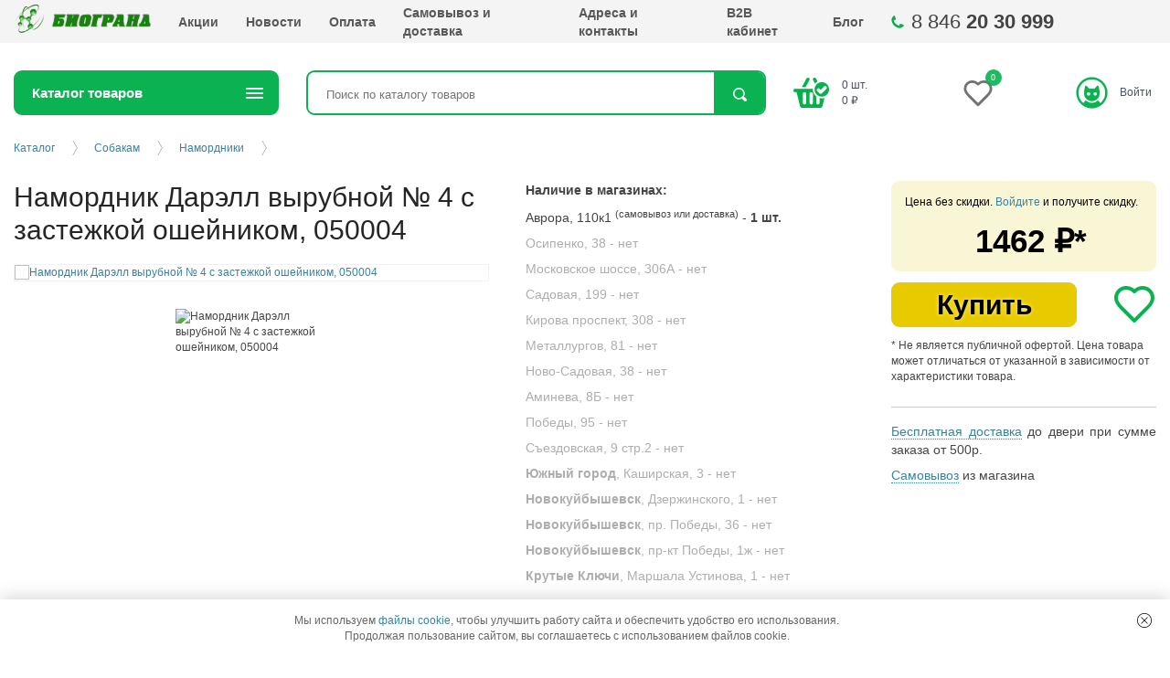

--- FILE ---
content_type: text/html; charset=UTF-8
request_url: https://biogrand-samara.ru/catalog/koshkam-sobakam/aksessuary/namordniki/21676
body_size: 31465
content:
<!DOCTYPE html>
<html xmlns="http://www.w3.org/1999/xhtml" xml:lang="ru" lang="ru">

<head>
  <meta http-equiv="X-UA-Compatible" content="IE=edge" />
  <meta name="viewport" content="user-scalable=no, initial-scale=1.0, maximum-scale=1.0, width=device-width">
  <link rel="shortcut icon" type="image/x-icon" href="/favicon.ico" />
  <meta http-equiv="Content-Type" content="text/html; charset=UTF-8">
                
  <title>Купить Намордник Дарэлл вырубной № 4 с застежкой ошейником, 050004 в Самаре</title>
<meta name="keywords" content="">
  <meta name="description" content="Намордник Дарэлл вырубной № 4 с застежкой ошейником, 050004 - цена 1 462 руб. в интернет-магазине “Биогранд”. Фото, характеристики, подробное описание. Бесплатная доставка до двери.">  <meta name="yandex-verification" content="5d8d640648dae59a" />
  <meta name="yandex-verification" content="b46dd9b36e77ad8f" />
  <meta name="yandex-verification" content="64e6b979a56c53b0" />
  <base href="https://biogrand-samara.ru/" />

  <link rel="stylesheet" href="https://cdn.jsdelivr.net/npm/swiper@11/swiper-bundle.min.css" />
  <link rel="stylesheet" href="https://cdn.jsdelivr.net/npm/bootstrap@4.6.2/dist/css/bootstrap.min.css" integrity="sha384-xOolHFLEh07PJGoPkLv1IbcEPTNtaed2xpHsD9ESMhqIYd0nLMwNLD69Npy4HI+N" crossorigin="anonymous">
  <link rel="stylesheet" href="/assets/templates/bioGrand/css/src/style.min.css?v=12012026" />
  
  <link rel="stylesheet" href="/assets/templates/bioGrand/js/react/assets/minicart-BmxaG_N8.css">
  
  <meta name="google-site-verification" content="u7gcrJbhwJDEVmLVR1svdy6fJDia-XM6EAd7Tn0tC6k" />
  <meta name="google-site-verification" content="_jzUQmGlA2XMH3nsM-tpIdwBC2lX3nglhBo6O4ZTpsY" />
  <meta name="cmsmagazine" content="8a23c7d3da8539f87331e68e67eeb562" />
  <script charset="UTF-8" src="//cdn.sendpulse.com/js/push/7e20666045f34fa290b0589c6a9379da_1.js" async></script>

    <!-- Yandex.Metrika counter -->
  <script type="text/javascript">
    
    (function (m, e, t, r, i, k, a) {
      m[i] = m[i] || function () { (m[i].a = m[i].a || []).push(arguments) };
      m[i].l = 1 * new Date(); k = e.createElement(t), a = e.getElementsByTagName(t)[0], k.async = 1, k.src = r, a.parentNode.insertBefore(k, a)
    })
      (window, document, 'script', 'https://mc.yandex.ru/metrika/tag.js', 'ym');

    ym(33244304, "init", {
      clickmap: true,
      trackLinks: true,
      accurateTrackBounce: true,
      webvisor: true
    });
    
  </script>
  <noscript>
    <div><img src="//mc.yandex.ru/watch/33244304" style="position:absolute; left:-9999px;" alt="" /></div>
  </noscript>
  <!-- /Yandex.Metrika counter -->
  
  <link rel="preconnect" href="https://cdn.diginetica.net/">
  
  <script type="text/javascript">
    var digiScript = document.createElement('script');
    digiScript.src = '//cdn.diginetica.net/5951/client.js';
    digiScript.defer = true;
    digiScript.async = true;
    document.head.appendChild(digiScript);
  </script>
  
  <link rel="stylesheet" href="/assets/components/minishop2/css/web/default.css?v=8f9b1d9806" type="text/css" />
<link rel="stylesheet" href="/assets/components/minishop2/css/web/lib/jquery.jgrowl.min.css" type="text/css" />
<script>miniShop2Config = {"close_all_message":"\u0437\u0430\u043a\u0440\u044b\u0442\u044c \u0432\u0441\u0435","cssUrl":"\/assets\/components\/minishop2\/css\/web\/","jsUrl":"\/assets\/components\/minishop2\/js\/web\/","actionUrl":"\/assets\/components\/minishop2\/action.php","ctx":"web","price_format":[2,"."," "],"price_format_no_zeros":true,"weight_format":[3,"."," "],"weight_format_no_zeros":true};</script>
<link rel="stylesheet" href="/assets/templates/bioGrand/css/src/mf_custom.css?v=c8c0e99f" type="text/css" />
<script type="text/javascript">QuickViewConfig={"actionUrl":"\/assets\/components\/quickview\/action.php","ctx":"web","version":"2.1.19-beta"};</script>
<link rel="stylesheet" href="/assets/components/ms2gallery/css/web/default.css" type="text/css" />
<link rel="stylesheet" href="/assets/components/msinshopnotify/css/web/default.min.css" type="text/css" />
<link rel="stylesheet" href="/assets/components/ajaxform/css/default.css" type="text/css" />
</head>


<body class="-index" >
  
  <div class="location-top">
    <p>Розничный магазин: г. Самара, ул. Осипенко 38.</p>
    <p>Телефоны: 8 (846) 972-87-99.</p>
    <p>E-mail: internet@biogrand-samara.ru</p>
  </div>
  <section class="bar">
    <div class="row inner justify-content-between">
      <a class="adaptive logotypead" href="/"></a>
      <a class="adaptive location" href="contacts/"></a>
      <a href="izbrannoe" class="adaptive myfavorites-counter myfavorites-counter-mobile" data-cf-cache-status="bypass" data-myfavorites-counter="">
  <div class="counter-value" data-value>0</div>
</a>      <a id="msMiniCart_m" class="adaptive korz " href="personal/cart">
  <span class="empty ms2_total_count">0</span>
</a>      <a class="adaptive avtorizate" href="personal/"></a>
      <div class="adaptive kat"></div>
      <div class="col-9">
        <ul class="list navigation-bar">
          <li class="list__item"><a href="/" class="logotype"><span itemprop="name">Биогранд</span></a></li>
                              <li class="list__item list_item_id_"><a class="list__link" href="actions/">Акции</a></li><li class="list__item list_item_id_"><a class="list__link" href="news/">Новости</a></li><li class="list__item list_item_id_"><a class="list__link" href="payment">Оплата</a></li><li class="list__item list_item_id_"><a class="list__link" href="delivery">Самовывоз и доставка</a></li><li class="list__item list_item_id_"><a class="list__link" href="contacts/">Адреса и контакты</a></li><li class="list__item list_item_id_"><a class="list__link" href="https://biogrand.1c-b2b.com/site/login">B2B кабинет</a></li><li class="list__item list_item_id_"><a class="list__link" href="blog/">Блог</a></li>        </ul>
      </div>
      <div class="col-3 contacts-phone-wrapper">
        <a href="tel:+78462030999" class="contacts-phone">8 846 <b>20 30 999</b></a>
      </div>

    </div>
  </section>

  <header class="inner header row" itemscope="" itemtype="http://schema.org/Store">
    <aside class="col-3 aside">
      <a href="/" class="logotype"><span itemprop="name">Биогранд</span></a>
      <p class="logoText">Интернет-магазин зоотоваров</p>
      <img src="/assets/templates/bioGrand/i/logotype.png" itemprop="image" style="display:none;">
    </aside>

    <section class="col-7">
      <div class="row">
        <div class="col-4">
          <div class="contacts-phone-text">Телефон в Самаре</div>
          <div class="contacts-phone">
            <div class="contacts-phone-item" itemprop="telephone"><a href="tel:+78462030999">8 846 <b>20 30
                  999</b></a></div>
            
          </div>
          
          <div class="contacts-all">
            <div class="contacts-all-btn">Все номера и адреса</div>
            <div class="contacts-all-list">

              


                            <a href="tel:+78462030999"
                class="contacts-all-list-item">г. Самара, ул. Авроры, 110к1<br>+7 (846) 20-30-999, доб. 703</a>
                            <a href="tel:+78462030999"
                class="contacts-all-list-item">г. Самара, ул. Аминева, 8Б<br>+7 (846) 203-09-99, доб.315</a>
                            <a href="tel:+78462030999"
                class="contacts-all-list-item">г. Самара, пр. Кирова, 308 (Гипермаркет "Магнит Экстра")<br>+7 (846) 20-30-999, доб. 307</a>
                            <a href="tel:+78462030999"
                class="contacts-all-list-item">г. Самара, пр. Металлургов, 81<br>+7 (846) 20-30-999, доб. 308</a>
                            <a href="tel:+78462030999"
                class="contacts-all-list-item">г. Самара, Московское шоссе, 306А (ТЦ "Квадрат")<br>+7 (846) 20-30-999, доб. 304</a>
                            <a href="tel:+78462030999"
                class="contacts-all-list-item">г. Самара, ул. Ново-Садовая улица, 38<br>+7 (846) 20-30-999, доб. 310</a>
                            <a href="tel:+78462030999"
                class="contacts-all-list-item">г. Самара, ул. Осипенко, 38<br>+7 (846) 20-30-999, доб. 306</a>
                            <a href="tel:+78462030999"
                class="contacts-all-list-item">г. Самара, ул. Победы, 95<br>+7 (846) 20-30-999, доб. 316</a>
                            <a href="tel:+78462030999"
                class="contacts-all-list-item">г. Самара, ул. Садовая, 199<br>+7 (846) 20-30-999, доб. 305</a>
                            <a href="tel:+78462030999"
                class="contacts-all-list-item">г. Самара, ул. Съездовская, 9 стр.2<br>+7 (846) 20-30-999, доб. 318</a>
                            <a href="tel:+78462030999"
                class="contacts-all-list-item">г. Самара, мкр. Крутые Ключи, ул. Маршала Устинова, 1а (ТЦ "Миндаль")<br>+7 (846) 20-30-999, доб. 314</a>
                            <a href="tel:+78462030999"
                class="contacts-all-list-item">Южный город, ул. Каширская, 3 (Гипермаркет "Магнит Экстра")<br>+7 (846) 20-30-999, доб. 319</a>
                            <a href="tel:+78462030999"
                class="contacts-all-list-item">г. Новокуйбышевск, ул. Дзержинского, 1 (Гипермаркет "Магнит Экстра")<br>+7 (846) 20-30-999, доб. 309</a>
                            <a href="tel:+78462030999"
                class="contacts-all-list-item">г. Новокуйбышевск, пр. Победы, 36 (ТЦ "Миндаль")<br>+7 (846) 20-30-999, доб. 312</a>
                            <a href="tel:+78462030999"
                class="contacts-all-list-item">г. Новокуйбышевск, пр. Победы, 1ж (ТРК "Сити Парк")<br>+7 (846) 20-30-999, доб. 313</a>
              
              
              
              
              
              
            </div>
          </div>
        </div>

        <div class="col-4">
          <div class="contacts-mail">
            Не можете дозвониться?<br>
            <a href="mailto:internet@biogrand-samara.ru"><span itemprop="email">internet@biogrand-samara.ru</span></a>
          </div>
          <div class="contacts-mail-no-icon">
            По вопросам сотрудничества и оптовых закупок<br>
            <a href="mailto:opt@biogrand-samara.ru">opt@biogrand-samara.ru</a>
          </div>
          <div class="contacts-address">
            <a href="/contacts/">Приезжайте</a>
            <!-- <address> <span itemprop="address">г. Самара, ул. Авроры, 110к1</span></address>
            <a class="js-w quickview" data-click
                data-quickview-mode="selector"
                data-quickview-output=".popup_content"
                data-data-element="tpl.shopsmap" href="#map-popup">Карта проезда</a> 
          -->
          </div>
        </div>
        <div class="col-4">
          <div class="contacts-work">
            Режим работы интернет-магазина (обработка заказов):<br>
            <span>Eжедневно</span>
            <time itemprop="openingHours" datetime="пн-пт: 9-00 до 21-00, сб: 10-00 до 18-00, вс: 10-00 до 17-00">пн-пт:
              9-00 до 21-00, <br>сб: 10-00 до 18-00, вс: 10-00 до 17-00</time>
          </div>
          
        </div>
      </div>
    </section>
    <div class="col-2">
      <aside id="msMiniCart" >
  <a href="personal/cart" class="cart"><span class="ms2_total_count">0</span> шт.<br><span class="ms2_total_cost">0</span> &#8381;</a>
  <a href="personal/cart" class="checkout">Оформить заказ</a>
</aside>    </div>
  </header>
  <!-- /.header -->
  



























<main class="inner row main" itemscope itemtype="https://schema.org/Product">
    <meta itemprop="name" content="Намордник Дарэлл вырубной № 4 с застежкой ошейником, 050004">
		<meta itemprop="description" content="">
          		
    <div class="col-md-12">
        <section class="row justify-content-between">
  <aside class="col-3 dropdown_catalog"  >
  <div class="dropdown">
    <div class="dropdown__title">Каталог товаров</div>
    <ul class="list navigation-catalog navigation-catalog-dropdown" itemscope  itemtype="http://www.schema.org/SiteNavigationElement">
      <li class="list__item -parent id26929"  itemprop="name"><a class="list__link" href="catalog/koshki/"  itemprop="url">Кошкам</a><ul class="list sub"><li class="list__item -parent id26975"  itemprop="name"><a class="list__link" href="catalog/koshki/korma/"  itemprop="url">Корма</a><ul class="list sub"><li class="list__item"  itemprop="name"><a href="catalog/koshki/korma/elato/" class="list__link"  itemprop="url">Elato</a></li><li class="list__item -parent id59604"  itemprop="name"><a class="list__link" href="#"  itemprop="url">Бренд</a><ul class="list sub"><li class="list__item"  itemprop="name"><a href="catalog/koshki/korma/ajo/" class="list__link"  itemprop="url">AJO</a></li><li class="list__item"  itemprop="name"><a href="catalog/koshki/korma/alleva/" class="list__link"  itemprop="url">Alleva</a></li><li class="list__item"  itemprop="name"><a href="catalog/koshki/korma/alphapet/" class="list__link"  itemprop="url">AlphaPet</a></li><li class="list__item"  itemprop="name"><a href="catalog/koshki/korma/award/" class="list__link"  itemprop="url">Award</a></li><li class="list__item"  itemprop="name"><a href="catalog/koshki/korma/best-dinner/" class="list__link"  itemprop="url">Best Dinner</a></li><li class="list__item"  itemprop="name"><a href="catalog/koshki/korma/dezzie/" class="list__link"  itemprop="url">Dezzie</a></li><li class="list__item"  itemprop="name"><a href="catalog/koshki/korma/eukanuba/" class="list__link"  itemprop="url">Eukanuba</a></li><li class="list__item"  itemprop="name"><a href="catalog/koshki/korma/farmina/" class="list__link"  itemprop="url">Farmina</a></li><li class="list__item"  itemprop="name"><a href="catalog/koshki/korma/felix/" class="list__link"  itemprop="url">Felix</a></li><li class="list__item"  itemprop="name"><a href="catalog/koshki/korma/grandorf-oneandonly/" class="list__link"  itemprop="url">Grandorf</a></li><li class="list__item"  itemprop="name"><a href="catalog/koshki/korma/hills/" class="list__link"  itemprop="url">Hill's</a></li><li class="list__item"  itemprop="name"><a href="catalog/koshki/korma/monge/" class="list__link"  itemprop="url">Monge</a></li><li class="list__item"  itemprop="name"><a href="catalog/koshki/korma/mrbuffalo/" class="list__link"  itemprop="url">Mr.Buffalo</a></li><li class="list__item"  itemprop="name"><a href="catalog/koshki/korma/pettric/" class="list__link"  itemprop="url">Pettric</a></li><li class="list__item"  itemprop="name"><a href="catalog/koshki/korma/premier/" class="list__link"  itemprop="url">Premier</a></li><li class="list__item"  itemprop="name"><a href="catalog/koshki/korma/prime/" class="list__link"  itemprop="url">Prime</a></li><li class="list__item"  itemprop="name"><a href="catalog/koshki/korma/prime-ever/" class="list__link"  itemprop="url">Prime Ever</a></li><li class="list__item"  itemprop="name"><a href="catalog/koshki/korma/proplan/" class="list__link"  itemprop="url">ProPlan</a></li><li class="list__item"  itemprop="name"><a href="catalog/koshki/korma/purina/" class="list__link"  itemprop="url">Purina</a></li><li class="list__item"  itemprop="name"><a href="catalog/koshki/korma/royal-canin/" class="list__link"  itemprop="url">Royal Canin</a></li><li class="list__item"  itemprop="name"><a href="catalog/koshki/korma/sheba/" class="list__link"  itemprop="url">Sheba</a></li><li class="list__item"  itemprop="name"><a href="catalog/koshki/korma/sirius/" class="list__link"  itemprop="url">Sirius</a></li><li class="list__item"  itemprop="name"><a href="catalog/koshki/korma/vitalcan/" class="list__link"  itemprop="url">Vitalcan</a></li><li class="list__item"  itemprop="name"><a href="catalog/koshki/korma/whiskas/" class="list__link"  itemprop="url">Whiskas</a></li><li class="list__item"  itemprop="name"><a href="catalog/koshki/korma/derevenskie-lakomstva/" class="list__link"  itemprop="url">Деревенские лакомства</a></li><li class="list__item"  itemprop="name"><a href="catalog/koshki/korma/drugie-marki/" class="list__link"  itemprop="url">Другие марки</a></li><li class="list__item"  itemprop="name"><a href="catalog/koshki/korma/mnyams/" class="list__link"  itemprop="url">Мнямс</a></li><li class="list__item"  itemprop="name"><a href="catalog/koshki/korma/odno-myaso/" class="list__link"  itemprop="url">Одно мясо</a></li><li class="list__item"  itemprop="name"><a href="catalog/koshki/korma/chetveronogij-gurman/" class="list__link"  itemprop="url">Четвероногий гурман</a></li><li class="list__item"  itemprop="name"><a href="catalog/koshki/korma/nalapu/" class="list__link"  itemprop="url">NALAPU</a></li></ul></li><li class="list__item -parent id59385"  itemprop="name"><a class="list__link" href="#"  itemprop="url">Назначение корма</a><ul class="list sub"><li class="list__item"  itemprop="name"><a href="catalog/koshki/korma/povsednevniy/" class="list__link"  itemprop="url">Повседневный</a></li><li class="list__item"  itemprop="name"><a href="catalog/koshki/korma/antistress/" class="list__link"  itemprop="url">При стрессе</a></li><li class="list__item"  itemprop="name"><a href="catalog/koshki/korma/pochechnaya-nedostatochnost/" class="list__link"  itemprop="url">При почечной недостаточности</a></li><li class="list__item"  itemprop="name"><a href="catalog/koshki/korma/povishennaya-aktivnost/" class="list__link"  itemprop="url">При повышенной активности</a></li><li class="list__item"  itemprop="name"><a href="catalog/koshki/korma/izbytochnyi-ves/" class="list__link"  itemprop="url">При избыточном весе</a></li><li class="list__item"  itemprop="name"><a href="catalog/koshki/korma/zabolevaniya-schitovidnoy/" class="list__link"  itemprop="url">При заболеваниях щитовидной железы</a></li><li class="list__item"  itemprop="name"><a href="catalog/koshki/korma/zabolevaniya-serdechno-sosudistoy-sistemy/" class="list__link"  itemprop="url">При заболеваниях сердечно-сосудистой системы</a></li><li class="list__item"  itemprop="name"><a href="catalog/koshki/korma/zabolevaniya-pecheni/" class="list__link"  itemprop="url">При заболеваниях печени</a></li><li class="list__item"  itemprop="name"><a href="catalog/koshki/korma/zabolevaniya-oporno-dvigatelnogo-apparata/" class="list__link"  itemprop="url">При заболеваниях опорно-двигательного аппарата</a></li><li class="list__item"  itemprop="name"><a href="catalog/koshki/korma/diabet/" class="list__link"  itemprop="url">При диабете</a></li><li class="list__item"  itemprop="name"><a href="catalog/koshki/korma/gipoallergenniy/" class="list__link"  itemprop="url">При аллергии</a></li><li class="list__item"  itemprop="name"><a href="catalog/koshki/korma/vosstanovlenie/" class="list__link"  itemprop="url">Восстановительный период</a></li><li class="list__item"  itemprop="name"><a href="catalog/koshki/korma/chuvstvitelnoe-pischevarenie/" class="list__link"  itemprop="url">Для чувствительного пищеварения</a></li><li class="list__item"  itemprop="name"><a href="catalog/koshki/korma/uvelichenie-potrebleniya-vody/" class="list__link"  itemprop="url">Для увеличения потребления воды и снижения концентрации мочи</a></li><li class="list__item"  itemprop="name"><a href="catalog/koshki/korma/snijenie-allergenov/" class="list__link"  itemprop="url">Для снижения количества аллергенов в шерсти</a></li><li class="list__item"  itemprop="name"><a href="catalog/koshki/korma/rotovaya-polost/" class="list__link"  itemprop="url">Для профилактики заболеваний ротовой полости</a></li><li class="list__item"  itemprop="name"><a href="catalog/koshki/korma/priviredlivye/" class="list__link"  itemprop="url">Для привередливых</a></li><li class="list__item"  itemprop="name"><a href="catalog/koshki/korma/podderjanie-mozga/" class="list__link"  itemprop="url">Для поддержания функции мозга</a></li><li class="list__item"  itemprop="name"><a href="catalog/koshki/korma/mochekamennaya/" class="list__link"  itemprop="url">Для лечения и/или профилактики заболеваний МКБ</a></li><li class="list__item"  itemprop="name"><a href="catalog/koshki/korma/kastrirovannye/" class="list__link"  itemprop="url">Для кастрированных/стерилизованных</a></li><li class="list__item"  itemprop="name"><a href="catalog/koshki/korma/vyvod-shersti/" class="list__link"  itemprop="url">Для вывода комков шерсти</a></li></ul></li><li class="list__item -parent id59382"  itemprop="name"><a class="list__link" href="#"  itemprop="url">Тип корма</a><ul class="list sub"><li class="list__item"  itemprop="name"><a href="catalog/koshki/korma/vlazhnyj/" class="list__link"  itemprop="url">Влажный</a></li><li class="list__item"  itemprop="name"><a href="catalog/koshki/korma/suhoj/" class="list__link"  itemprop="url">Сухой</a></li></ul></li><li class="list__item -parent id59429"  itemprop="name"><a class="list__link" href="#"  itemprop="url">Вкус</a><ul class="list sub"><li class="list__item"  itemprop="name"><a href="catalog/koshki/korma/vetchina/" class="list__link"  itemprop="url">Ветчина</a></li><li class="list__item"  itemprop="name"><a href="catalog/koshki/korma/govyadina/" class="list__link"  itemprop="url">Говядина</a></li><li class="list__item"  itemprop="name"><a href="catalog/koshki/korma/dorado/" class="list__link"  itemprop="url">Дорадо</a></li><li class="list__item"  itemprop="name"><a href="catalog/koshki/korma/indeyka/" class="list__link"  itemprop="url">Индейка</a></li><li class="list__item"  itemprop="name"><a href="catalog/koshki/korma/krevetki/" class="list__link"  itemprop="url">Креветки</a></li><li class="list__item"  itemprop="name"><a href="catalog/koshki/korma/kuriza/" class="list__link"  itemprop="url">Курица</a></li><li class="list__item"  itemprop="name"><a href="catalog/koshki/korma/losos/" class="list__link"  itemprop="url">Лосось</a></li><li class="list__item"  itemprop="name"><a href="catalog/koshki/korma/myasnoy-kokteyl/" class="list__link"  itemprop="url">Мясной коктейль</a></li><li class="list__item"  itemprop="name"><a href="catalog/koshki/korma/okun/" class="list__link"  itemprop="url">Окунь</a></li><li class="list__item"  itemprop="name"><a href="catalog/koshki/korma/olenina/" class="list__link"  itemprop="url">Оленина</a></li><li class="list__item"  itemprop="name"><a href="catalog/koshki/korma/ptiza/" class="list__link"  itemprop="url">Птица</a></li><li class="list__item"  itemprop="name"><a href="catalog/koshki/korma/ryba/" class="list__link"  itemprop="url">Рыба</a></li><li class="list__item"  itemprop="name"><a href="catalog/koshki/korma/svinina/" class="list__link"  itemprop="url">Свинина</a></li><li class="list__item"  itemprop="name"><a href="catalog/koshki/korma/sibas/" class="list__link"  itemprop="url">Сибас</a></li><li class="list__item"  itemprop="name"><a href="catalog/koshki/korma/spezializirovanniy/" class="list__link"  itemprop="url">Специализированный состав</a></li><li class="list__item"  itemprop="name"><a href="catalog/koshki/korma/surimi/" class="list__link"  itemprop="url">Сурими</a></li><li class="list__item"  itemprop="name"><a href="catalog/koshki/korma/tilapiya/" class="list__link"  itemprop="url">Тилапия</a></li><li class="list__item"  itemprop="name"><a href="catalog/koshki/korma/tunez/" class="list__link"  itemprop="url">Тунец</a></li><li class="list__item"  itemprop="name"><a href="catalog/koshki/korma/utka/" class="list__link"  itemprop="url">Утка</a></li><li class="list__item"  itemprop="name"><a href="catalog/koshki/korma/forel/" class="list__link"  itemprop="url">Форель</a></li><li class="list__item"  itemprop="name"><a href="catalog/koshki/korma/yagnenok/" class="list__link"  itemprop="url">Ягнёнок</a></li><li class="list__item"  itemprop="name"><a href="catalog/koshki/korma/anchous/" class="list__link"  itemprop="url">Анчоус</a></li><li class="list__item"  itemprop="name"><a href="catalog/koshki/korma/dich/" class="list__link"  itemprop="url">Дичь</a></li><li class="list__item"  itemprop="name"><a href="catalog/koshki/korma/kaban/" class="list__link"  itemprop="url">Кабан</a></li><li class="list__item"  itemprop="name"><a href="catalog/koshki/korma/krab/" class="list__link"  itemprop="url">Краб</a></li><li class="list__item"  itemprop="name"><a href="catalog/koshki/korma/krolik/" class="list__link"  itemprop="url">Кролик</a></li><li class="list__item"  itemprop="name"><a href="catalog/koshki/korma/lucian/" class="list__link"  itemprop="url">Луциан</a></li><li class="list__item"  itemprop="name"><a href="catalog/koshki/korma/midii/" class="list__link"  itemprop="url">Мидии</a></li><li class="list__item"  itemprop="name"><a href="catalog/koshki/korma/moreprodukty/" class="list__link"  itemprop="url">Морепродукты</a></li><li class="list__item"  itemprop="name"><a href="catalog/koshki/korma/perepel/" class="list__link"  itemprop="url">Перепел</a></li><li class="list__item"  itemprop="name"><a href="catalog/koshki/korma/sardina/" class="list__link"  itemprop="url">Сардина</a></li><li class="list__item"  itemprop="name"><a href="catalog/koshki/korma/telyatina/" class="list__link"  itemprop="url">Телятина</a></li><li class="list__item"  itemprop="name"><a href="catalog/koshki/korma/treska/" class="list__link"  itemprop="url">Треска</a></li></ul></li><li class="list__item -parent id59636"  itemprop="name"><a class="list__link" href="#"  itemprop="url">Порода</a><ul class="list sub"><li class="list__item"  itemprop="name"><a href="catalog/koshki/korma/bengalskaya/" class="list__link"  itemprop="url">Бенгальская</a></li><li class="list__item"  itemprop="name"><a href="catalog/koshki/korma/britanskaya/" class="list__link"  itemprop="url">Британская короткошерстная</a></li><li class="list__item"  itemprop="name"><a href="catalog/koshki/korma/meyn-kun/" class="list__link"  itemprop="url">Мейн Кун</a></li><li class="list__item"  itemprop="name"><a href="catalog/koshki/korma/persidskaya/" class="list__link"  itemprop="url">Персидская</a></li><li class="list__item"  itemprop="name"><a href="catalog/koshki/korma/siamskaya/" class="list__link"  itemprop="url">Сиамская</a></li><li class="list__item"  itemprop="name"><a href="catalog/koshki/korma/sibirskaya/" class="list__link"  itemprop="url">Сибирская</a></li><li class="list__item"  itemprop="name"><a href="catalog/koshki/korma/sfinks/" class="list__link"  itemprop="url">Сфинкс</a></li><li class="list__item"  itemprop="name"><a href="catalog/koshki/korma/universal/" class="list__link"  itemprop="url">Универсальный</a></li></ul></li><li class="list__item -parent id59645"  itemprop="name"><a class="list__link" href="#"  itemprop="url">Размер породы</a><ul class="list sub"><li class="list__item"  itemprop="name"><a href="catalog/koshki/korma/vse-razmery-koshek/" class="list__link"  itemprop="url">Для всех размеров</a></li><li class="list__item"  itemprop="name"><a href="catalog/koshki/korma/krupnie-koshki/" class="list__link"  itemprop="url">Крупные</a></li><li class="list__item"  itemprop="name"><a href="catalog/koshki/korma/melkie-koshki/" class="list__link"  itemprop="url">Мелкие</a></li></ul></li><li class="list__item -parent id59430"  itemprop="name"><a class="list__link" href="#"  itemprop="url">Возраст животного</a><ul class="list sub"><li class="list__item"  itemprop="name"><a href="catalog/koshki/korma/vzroslye/" class="list__link"  itemprop="url">Взрослые</a></li><li class="list__item"  itemprop="name"><a href="catalog/koshki/korma/molodye/" class="list__link"  itemprop="url">Молодые</a></li><li class="list__item"  itemprop="name"><a href="catalog/koshki/korma/pojilye/" class="list__link"  itemprop="url">Пожилые</a></li><li class="list__item"  itemprop="name"><a href="catalog/koshki/korma/starter/" class="list__link"  itemprop="url">Стартер (первый прикорм,беременные и кормящие)</a></li></ul></li><li class="list__item -parent id59410"  itemprop="name"><a class="list__link" href="#"  itemprop="url">Содержание зерна</a><ul class="list sub"><li class="list__item"  itemprop="name"><a href="catalog/koshki/korma/bezzernovoy/" class="list__link"  itemprop="url">Беззерновой</a></li><li class="list__item"  itemprop="name"><a href="catalog/koshki/korma/zernovoy/" class="list__link"  itemprop="url">Зерновой</a></li></ul></li><li class="list__item -parent id59407"  itemprop="name"><a class="list__link" href="#"  itemprop="url">Лечебный</a><ul class="list sub"><li class="list__item"  itemprop="name"><a href="catalog/koshki/korma/lechebniy/" class="list__link"  itemprop="url">Лечебный</a></li><li class="list__item"  itemprop="name"><a href="catalog/koshki/korma/nelechebniy/" class="list__link"  itemprop="url">Не лечебный</a></li></ul></li><li class="list__item -parent id59431"  itemprop="name"><a class="list__link" href="#"  itemprop="url">Упаковка</a><ul class="list sub"><li class="list__item"  itemprop="name"><a href="catalog/koshki/korma/konservy/" class="list__link"  itemprop="url">Консервная банка</a></li><li class="list__item"  itemprop="name"><a href="catalog/koshki/korma/korobka/" class="list__link"  itemprop="url">Коробка</a></li><li class="list__item"  itemprop="name"><a href="catalog/koshki/korma/paket/" class="list__link"  itemprop="url">Пакет</a></li><li class="list__item"  itemprop="name"><a href="catalog/koshki/korma/pauch/" class="list__link"  itemprop="url">Пауч (пакетик)</a></li></ul></li></ul></li><li class="list__item"  itemprop="name"><a href="catalog/koshki/amuniciya-collar/" class="list__link"  itemprop="url">Амуниция Collar</a></li><li class="list__item"  itemprop="name"><a href="catalog/koshki/lakomstva/" class="list__link"  itemprop="url">Лакомства</a></li><li class="list__item -parent id26931"  itemprop="name"><a class="list__link" href="catalog/koshki/napolniteli/"  itemprop="url">Наполнители</a><ul class="list sub"><li class="list__item"  itemprop="name"><a href="catalog/koshki/napolniteli/vpityvayushchij/" class="list__link"  itemprop="url">Впитывающий</a></li><li class="list__item"  itemprop="name"><a href="catalog/koshki/napolniteli/komkuyushchijsya/" class="list__link"  itemprop="url">Комкующийся</a></li><li class="list__item"  itemprop="name"><a href="catalog/koshki/napolniteli/silikagelevyj/" class="list__link"  itemprop="url">Силикагелевый</a></li><li class="list__item"  itemprop="name"><a href="catalog/koshki/napolniteli/drevesnyj/" class="list__link"  itemprop="url">Древесный</a></li><li class="list__item"  itemprop="name"><a href="catalog/koshki/napolniteli/sosnovyj/" class="list__link"  itemprop="url">Сосновый</a></li><li class="list__item"  itemprop="name"><a href="catalog/koshki/napolniteli/kukuruznyj/" class="list__link"  itemprop="url">Кукурузный</a></li><li class="list__item"  itemprop="name"><a href="catalog/koshki/napolniteli/dlya-dlinnosherstnyh/" class="list__link"  itemprop="url">Для длинношерстных</a></li><li class="list__item"  itemprop="name"><a href="catalog/koshki/napolniteli/dlya-priviredlivyh/" class="list__link"  itemprop="url">Для привиредливых</a></li></ul></li><li class="list__item -parent id26942"  itemprop="name"><a class="list__link" href="catalog/koshki/lezhanki-domiki/"  itemprop="url">Лежанки, домики</a><ul class="list sub"><li class="list__item"  itemprop="name"><a href="catalog/koshki/lezhanki-domiki/gamaki/" class="list__link"  itemprop="url">Гамаки</a></li><li class="list__item"  itemprop="name"><a href="catalog/koshki/lezhanki-domiki/perenoski/" class="list__link"  itemprop="url">Переноски</a></li><li class="list__item"  itemprop="name"><a href="catalog/koshki/lezhanki-domiki/divany/" class="list__link"  itemprop="url">Диваны</a></li><li class="list__item"  itemprop="name"><a href="catalog/koshki/lezhanki-domiki/domiki/" class="list__link"  itemprop="url">Домики</a></li><li class="list__item"  itemprop="name"><a href="catalog/koshki/lezhanki-domiki/kompleksy/" class="list__link"  itemprop="url">Комплексы</a></li><li class="list__item"  itemprop="name"><a href="catalog/koshki/lezhanki-domiki/lezhaki-i-lezhanki/" class="list__link"  itemprop="url">Лежаки и лежанки</a></li><li class="list__item"  itemprop="name"><a href="catalog/koshki/lezhanki-domiki/matracy/" class="list__link"  itemprop="url">Матрацы</a></li><li class="list__item"  itemprop="name"><a href="catalog/koshki/lezhanki-domiki/podushki/" class="list__link"  itemprop="url">Подушки</a></li><li class="list__item"  itemprop="name"><a href="catalog/koshki/lezhanki-domiki/sofa/" class="list__link"  itemprop="url">Софа</a></li><li class="list__item"  itemprop="name"><a href="catalog/koshki/lezhanki-domiki/tonneli/" class="list__link"  itemprop="url">Тоннели</a></li></ul></li><li class="list__item -parent id26943"  itemprop="name"><a class="list__link" href="catalog/koshki/miski-poilki/"  itemprop="url">Миски, поилки</a><ul class="list sub"><li class="list__item"  itemprop="name"><a href="catalog/koshki/miski-poilki/avtokormushki/" class="list__link"  itemprop="url">Автокормушки</a></li><li class="list__item"  itemprop="name"><a href="catalog/koshki/miski-poilki/avtopoilki/" class="list__link"  itemprop="url">Автопоилки</a></li><li class="list__item"  itemprop="name"><a href="catalog/koshki/miski-poilki/derzhateli-i-podstavki-dlya-misok/" class="list__link"  itemprop="url">Держатели и подставки для мисок</a></li><li class="list__item"  itemprop="name"><a href="catalog/koshki/miski-poilki/kovriki-pod-misku/" class="list__link"  itemprop="url">Коврики под миску</a></li><li class="list__item"  itemprop="name"><a href="catalog/koshki/miski-poilki/kormushki/" class="list__link"  itemprop="url">Кормушки</a></li><li class="list__item"  itemprop="name"><a href="catalog/koshki/miski-poilki/miski/" class="list__link"  itemprop="url">Миски</a></li><li class="list__item"  itemprop="name"><a href="catalog/koshki/miski-poilki/poilki/" class="list__link"  itemprop="url">Поилки</a></li></ul></li><li class="list__item"  itemprop="name"><a href="catalog/koshki/namordniki/" class="list__link"  itemprop="url">Намордники</a></li><li class="list__item"  itemprop="name"><a href="catalog/koshki/kogtetochki/" class="list__link"  itemprop="url">Когтеточки</a></li><li class="list__item -parent id26945"  itemprop="name"><a class="list__link" href="catalog/koshki/oshejniki-povodki/"  itemprop="url">Ошейники, поводки</a><ul class="list sub"><li class="list__item"  itemprop="name"><a href="catalog/koshki/oshejniki-povodki/komplekt-povodokshlejka/" class="list__link"  itemprop="url">Комплект поводок+шлейка</a></li><li class="list__item"  itemprop="name"><a href="catalog/koshki/oshejniki-povodki/oshejniki/" class="list__link"  itemprop="url">Ошейники</a></li><li class="list__item"  itemprop="name"><a href="catalog/koshki/oshejniki-povodki/shlejki/" class="list__link"  itemprop="url">Шлейки</a></li></ul></li><li class="list__item -parent id26946"  itemprop="name"><a class="list__link" href="catalog/koshki/perenoski-kletki/"  itemprop="url">Переноски, клетки</a><ul class="list sub"><li class="list__item"  itemprop="name"><a href="catalog/koshki/perenoski-kletki/kletki/" class="list__link"  itemprop="url">Клетки</a></li><li class="list__item"  itemprop="name"><a href="catalog/koshki/perenoski-kletki/perenoski/" class="list__link"  itemprop="url">Переноски</a></li><li class="list__item"  itemprop="name"><a href="catalog/koshki/perenoski-kletki/sumki/" class="list__link"  itemprop="url">Сумки</a></li></ul></li><li class="list__item -parent id26947"  itemprop="name"><a class="list__link" href="catalog/koshki/uhod/"  itemprop="url">Уход</a><ul class="list sub"><li class="list__item"  itemprop="name"><a href="catalog/koshki/uhod/grabli-dlya-shersti/" class="list__link"  itemprop="url">Грабли для шерсти</a></li><li class="list__item"  itemprop="name"><a href="catalog/koshki/uhod/kogterezy/" class="list__link"  itemprop="url">Когтерезы</a></li><li class="list__item"  itemprop="name"><a href="catalog/koshki/uhod/koltunorezy/" class="list__link"  itemprop="url">Колтунорезы</a></li><li class="list__item"  itemprop="name"><a href="catalog/koshki/uhod/lipkie-roliki-dlya-sbora-shersti/" class="list__link"  itemprop="url">Липкие ролики для сбора шерсти</a></li><li class="list__item"  itemprop="name"><a href="catalog/koshki/uhod/pelenki/" class="list__link"  itemprop="url">Пеленки</a></li><li class="list__item"  itemprop="name"><a href="catalog/koshki/uhod/puhoderki/" class="list__link"  itemprop="url">Пуходерки</a></li><li class="list__item"  itemprop="name"><a href="catalog/koshki/uhod/rascheski/" class="list__link"  itemprop="url">Расчески</a></li><li class="list__item"  itemprop="name"><a href="catalog/koshki/uhod/sumki-dlya-lakomstv/" class="list__link"  itemprop="url">Сумки для лакомств</a></li><li class="list__item"  itemprop="name"><a href="catalog/koshki/uhod/trimmingi/" class="list__link"  itemprop="url">Тримминги</a></li><li class="list__item"  itemprop="name"><a href="catalog/koshki/uhod/furminatory/" class="list__link"  itemprop="url">Фурминаторы</a></li><li class="list__item"  itemprop="name"><a href="catalog/koshki/uhod/shchetki/" class="list__link"  itemprop="url">Щетки</a></li><li class="list__item"  itemprop="name"><a href="catalog/koshki/uhod/shampuni/" class="list__link"  itemprop="url">Шампуни</a></li><li class="list__item"  itemprop="name"><a href="catalog/koshki/uhod/balzamy/" class="list__link"  itemprop="url">Бальзамы</a></li><li class="list__item"  itemprop="name"><a href="catalog/koshki/uhod/kondicionery/" class="list__link"  itemprop="url">Кондиционеры</a></li><li class="list__item"  itemprop="name"><a href="catalog/koshki/uhod/salfetki/" class="list__link"  itemprop="url">Салфетки</a></li><li class="list__item"  itemprop="name"><a href="catalog/koshki/uhod/sprei/" class="list__link"  itemprop="url">Спреи</a></li><li class="list__item"  itemprop="name"><a href="catalog/koshki/uhod/sredstva-po-uhodu/" class="list__link"  itemprop="url">Средства по уходу</a></li></ul></li><li class="list__item -parent id26948"  itemprop="name"><a class="list__link" href="catalog/koshki/tualety-sovki/"  itemprop="url">Туалеты, совки</a><ul class="list sub"><li class="list__item"  itemprop="name"><a href="catalog/koshki/tualety-sovki/lopatki-i-sovki/" class="list__link"  itemprop="url">Лопатки и совки</a></li><li class="list__item"  itemprop="name"><a href="catalog/koshki/tualety-sovki/tualety/" class="list__link"  itemprop="url">Туалеты</a></li></ul></li><li class="list__item -parent id26949"  itemprop="name"><a class="list__link" href="catalog/koshki/ukrasheniya/"  itemprop="url">Украшения</a><ul class="list sub"><li class="list__item"  itemprop="name"><a href="catalog/koshki/ukrasheniya/adresnye-tuby/" class="list__link"  itemprop="url">Адресные тубы</a></li><li class="list__item"  itemprop="name"><a href="catalog/koshki/ukrasheniya/adresniki/" class="list__link"  itemprop="url">Адресники</a></li><li class="list__item"  itemprop="name"><a href="catalog/koshki/ukrasheniya/breloki/" class="list__link"  itemprop="url">Брелоки</a></li></ul></li><li class="list__item"  itemprop="name"><a href="catalog/koshki/odezhda/" class="list__link"  itemprop="url">Одежда</a></li><li class="list__item -parent id26962"  itemprop="name"><a class="list__link" href="catalog/koshki/odezhda-posleoperacionnaya/"  itemprop="url">Одежда послеоперационная</a><ul class="list sub"><li class="list__item"  itemprop="name"><a href="catalog/koshki/odezhda-posleoperacionnaya/vorotniki/" class="list__link"  itemprop="url">Воротники</a></li><li class="list__item"  itemprop="name"><a href="catalog/koshki/odezhda-posleoperacionnaya/popony/" class="list__link"  itemprop="url">Попоны</a></li></ul></li><li class="list__item"  itemprop="name"><a href="catalog/koshki/igrushki/" class="list__link"  itemprop="url">Игрушки</a></li><li class="list__item"  itemprop="name"><a href="catalog/koshki/molochnye-smesi/" class="list__link"  itemprop="url">Молочные смеси</a></li></ul></li><li class="list__item -parent id26990"  itemprop="name"><a class="list__link" href="catalog/sobaki/"  itemprop="url">Собакам</a><ul class="list sub"><li class="list__item -parent id27036"  itemprop="name"><a class="list__link" href="catalog/sobaki/korma/"  itemprop="url">Корма</a><ul class="list sub"><li class="list__item"  itemprop="name"><a href="catalog/sobaki/korma/elato/" class="list__link"  itemprop="url">Elato</a></li><li class="list__item -parent id59649"  itemprop="name"><a class="list__link" href="#"  itemprop="url">Назначение корма</a><ul class="list sub"><li class="list__item"  itemprop="name"><a href="catalog/sobaki/korma/vosstanovlenie/" class="list__link"  itemprop="url">Восстановительный период</a></li><li class="list__item"  itemprop="name"><a href="catalog/sobaki/korma/kastrirovannye/" class="list__link"  itemprop="url">Для кастрированных/стерилизованных</a></li><li class="list__item"  itemprop="name"><a href="catalog/sobaki/korma/mochekamennaya/" class="list__link"  itemprop="url">Для лечения и/или профилактики заболеваний МКБ</a></li><li class="list__item"  itemprop="name"><a href="catalog/sobaki/korma/podderjanie-mozga/" class="list__link"  itemprop="url">Для поддержания функции мозга</a></li><li class="list__item"  itemprop="name"><a href="catalog/sobaki/korma/rotovaya-polost/" class="list__link"  itemprop="url">Для профилактики заболеваний ротовой полости</a></li><li class="list__item"  itemprop="name"><a href="catalog/sobaki/korma/chuvstvitelnoe-pischevarenie/" class="list__link"  itemprop="url">Для чувствительного пищеварения</a></li><li class="list__item"  itemprop="name"><a href="catalog/sobaki/korma/chuvstvitelnaya-koja/" class="list__link"  itemprop="url">Для чувствительной кожи</a></li><li class="list__item"  itemprop="name"><a href="catalog/sobaki/korma/povsednevniy/" class="list__link"  itemprop="url">Повседневный</a></li><li class="list__item"  itemprop="name"><a href="catalog/sobaki/korma/gipoallergenniy/" class="list__link"  itemprop="url">При аллергии</a></li><li class="list__item"  itemprop="name"><a href="catalog/sobaki/korma/diabet/" class="list__link"  itemprop="url">При диабете</a></li><li class="list__item"  itemprop="name"><a href="catalog/sobaki/korma/zabolevaniya-oporno-dvigatelnogo-apparata/" class="list__link"  itemprop="url">При заболеваниях опорно-двигательного аппарата</a></li><li class="list__item"  itemprop="name"><a href="catalog/sobaki/korma/zabolevaniya-pecheni/" class="list__link"  itemprop="url">При заболеваниях печени</a></li><li class="list__item"  itemprop="name"><a href="catalog/sobaki/korma/zabolevaniya-serdechno-sosudistoy-sistemy/" class="list__link"  itemprop="url">При заболеваниях сердечно-сосудистой системы</a></li><li class="list__item"  itemprop="name"><a href="catalog/sobaki/korma/izbytochnyi-ves/" class="list__link"  itemprop="url">При избыточном весе</a></li><li class="list__item"  itemprop="name"><a href="catalog/sobaki/korma/povishennaya-aktivnost/" class="list__link"  itemprop="url">При повышенной активности</a></li><li class="list__item"  itemprop="name"><a href="catalog/sobaki/korma/pochechnaya-nedostatochnost/" class="list__link"  itemprop="url">При почечной недостаточности</a></li></ul></li><li class="list__item -parent id59666"  itemprop="name"><a class="list__link" href="#"  itemprop="url">Лечебный</a><ul class="list sub"><li class="list__item"  itemprop="name"><a href="catalog/sobaki/korma/lechebniy/" class="list__link"  itemprop="url">Лечебный</a></li><li class="list__item"  itemprop="name"><a href="catalog/sobaki/korma/nelechebniy/" class="list__link"  itemprop="url">Не лечебный</a></li></ul></li><li class="list__item -parent id59710"  itemprop="name"><a class="list__link" href="#"  itemprop="url">Вкус</a><ul class="list sub"><li class="list__item"  itemprop="name"><a href="catalog/sobaki/korma/baranina/" class="list__link"  itemprop="url">Баранина</a></li><li class="list__item"  itemprop="name"><a href="/catalog/sobaki/korma/belaya-ryba/" class="list__link"  itemprop="url">Белая рыба</a></li><li class="list__item"  itemprop="name"><a href="/catalog/sobaki/korma/vetchina/" class="list__link"  itemprop="url">Ветчина</a></li><li class="list__item"  itemprop="name"><a href="/catalog/sobaki/korma/govyadina/" class="list__link"  itemprop="url">Говядина</a></li><li class="list__item"  itemprop="name"><a href="/catalog/sobaki/korma/indeyka/" class="list__link"  itemprop="url">Индейка</a></li><li class="list__item"  itemprop="name"><a href="/catalog/sobaki/korma/kaban/" class="list__link"  itemprop="url">Кабан</a></li><li class="list__item"  itemprop="name"><a href="/catalog/sobaki/korma/konina/" class="list__link"  itemprop="url">Конина</a></li><li class="list__item"  itemprop="name"><a href="/catalog/sobaki/korma/krolik/" class="list__link"  itemprop="url">Кролик</a></li><li class="list__item"  itemprop="name"><a href="/catalog/sobaki/korma/kuriza/" class="list__link"  itemprop="url">Курица</a></li><li class="list__item"  itemprop="name"><a href="/catalog/sobaki/korma/losos/" class="list__link"  itemprop="url">Лосось</a></li><li class="list__item"  itemprop="name"><a href="/catalog/sobaki/korma/myasnoe-assorti/" class="list__link"  itemprop="url">Мясное ассорти</a></li><li class="list__item"  itemprop="name"><a href="/catalog/sobaki/korma/myasnoy-kokteyl/" class="list__link"  itemprop="url">Мясной коктейль</a></li><li class="list__item"  itemprop="name"><a href="/catalog/sobaki/korma/olenina/" class="list__link"  itemprop="url">Оленина</a></li><li class="list__item"  itemprop="name"><a href="/catalog/sobaki/korma/perepel/" class="list__link"  itemprop="url">Перепел</a></li><li class="list__item"  itemprop="name"><a href="/catalog/sobaki/korma/pechen/" class="list__link"  itemprop="url">Печень</a></li><li class="list__item"  itemprop="name"><a href="/catalog/sobaki/korma/ptiza/" class="list__link"  itemprop="url">Птица</a></li><li class="list__item"  itemprop="name"><a href="/catalog/sobaki/korma/ryba/" class="list__link"  itemprop="url">Рыба</a></li><li class="list__item"  itemprop="name"><a href="/catalog/sobaki/korma/svinina/" class="list__link"  itemprop="url">Свинина</a></li><li class="list__item"  itemprop="name"><a href="/catalog/sobaki/korma/seld/" class="list__link"  itemprop="url">Сельдь</a></li><li class="list__item"  itemprop="name"><a href="/catalog/sobaki/korma/specsostav/" class="list__link"  itemprop="url">Специализированный состав</a></li><li class="list__item"  itemprop="name"><a href="/catalog/sobaki/korma/telyatina/" class="list__link"  itemprop="url">Телятина</a></li><li class="list__item"  itemprop="name"><a href="/catalog/sobaki/korma/treska/" class="list__link"  itemprop="url">Треска</a></li><li class="list__item"  itemprop="name"><a href="/catalog/sobaki/korma/tunez/" class="list__link"  itemprop="url">Тунец</a></li><li class="list__item"  itemprop="name"><a href="/catalog/sobaki/korma/utka/" class="list__link"  itemprop="url">Утка</a></li><li class="list__item"  itemprop="name"><a href="/catalog/sobaki/korma/forel/" class="list__link"  itemprop="url">Форель</a></li><li class="list__item"  itemprop="name"><a href="/catalog/sobaki/korma/yagnenok/" class="list__link"  itemprop="url">Ягнёнок</a></li></ul></li><li class="list__item -parent id59737"  itemprop="name"><a class="list__link" href="#"  itemprop="url">Содержание зерна</a><ul class="list sub"><li class="list__item"  itemprop="name"><a href="/catalog/sobaki/korma/bezzernovoy/" class="list__link"  itemprop="url">Беззерновой</a></li><li class="list__item"  itemprop="name"><a href="/catalog/sobaki/korma/zernovoy/" class="list__link"  itemprop="url">Зерновой</a></li></ul></li><li class="list__item -parent id59740"  itemprop="name"><a class="list__link" href="#"  itemprop="url">Тип корма</a><ul class="list sub"><li class="list__item"  itemprop="name"><a href="/catalog/sobaki/korma/vlajnyi/" class="list__link"  itemprop="url">Влажный</a></li><li class="list__item"  itemprop="name"><a href="/catalog/sobaki/korma/suhoy/" class="list__link"  itemprop="url">Сухой</a></li></ul></li><li class="list__item -parent id60042"  itemprop="name"><a class="list__link" href="#"  itemprop="url">Порода</a><ul class="list sub"><li class="list__item"  itemprop="name"><a href="catalog/sobaki/korma/york/" class="list__link"  itemprop="url">Йоркширский терьер</a></li><li class="list__item"  itemprop="name"><a href="catalog/sobaki/korma/koker-spaniel/" class="list__link"  itemprop="url">Кокер Спаниель</a></li><li class="list__item"  itemprop="name"><a href="catalog/sobaki/korma/labrador/" class="list__link"  itemprop="url">Лабрадор - Ретривер</a></li><li class="list__item"  itemprop="name"><a href="catalog/sobaki/korma/mops/" class="list__link"  itemprop="url">Мопс</a></li><li class="list__item"  itemprop="name"><a href="catalog/sobaki/korma/ovcharka/" class="list__link"  itemprop="url">Немецкая овчарка</a></li><li class="list__item"  itemprop="name"><a href="catalog/sobaki/korma/shpitz/" class="list__link"  itemprop="url">Померанский Шпиц</a></li><li class="list__item"  itemprop="name"><a href="catalog/sobaki/korma/poroda/rotvejler" class="list__link"  itemprop="url">Ротвейлер</a></li><li class="list__item"  itemprop="name"><a href="catalog/sobaki/korma/taksa/" class="list__link"  itemprop="url">Такса</a></li><li class="list__item"  itemprop="name"><a href="catalog/sobaki/korma/universal/" class="list__link"  itemprop="url">Универсальный</a></li><li class="list__item"  itemprop="name"><a href="catalog/sobaki/korma/buldog/" class="list__link"  itemprop="url">Французский бульдог</a></li><li class="list__item"  itemprop="name"><a href="catalog/sobaki/korma/chihuahua/" class="list__link"  itemprop="url">Чихуахуа</a></li><li class="list__item"  itemprop="name"><a href="catalog/sobaki/korma/shnautzer/" class="list__link"  itemprop="url">Шнауцер</a></li></ul></li><li class="list__item -parent id60055"  itemprop="name"><a class="list__link" href="#"  itemprop="url">Размер породы</a><ul class="list sub"><li class="list__item"  itemprop="name"><a href="catalog/sobaki/korma/vse-razmery/" class="list__link"  itemprop="url">Для всех размеров</a></li><li class="list__item"  itemprop="name"><a href="catalog/sobaki/korma/krupnye/" class="list__link"  itemprop="url">Крупные</a></li><li class="list__item"  itemprop="name"><a href="catalog/sobaki/korma/melkie/" class="list__link"  itemprop="url">Мелкие</a></li><li class="list__item"  itemprop="name"><a href="catalog/sobaki/korma/mini/" class="list__link"  itemprop="url">Миниатюрные</a></li><li class="list__item"  itemprop="name"><a href="catalog/sobaki/korma/bolshie/" class="list__link"  itemprop="url">Очень крупные</a></li><li class="list__item"  itemprop="name"><a href="catalog/sobaki/korma/srednie/" class="list__link"  itemprop="url">Средние</a></li></ul></li><li class="list__item -parent id60062"  itemprop="name"><a class="list__link" href="#"  itemprop="url">Упаковка</a><ul class="list sub"><li class="list__item"  itemprop="name"><a href="catalog/sobaki/korma/banka/" class="list__link"  itemprop="url">Банка</a></li><li class="list__item"  itemprop="name"><a href="catalog/sobaki/korma/konservy/" class="list__link"  itemprop="url">Консервная банка</a></li><li class="list__item"  itemprop="name"><a href="catalog/sobaki/korma/lamister/" class="list__link"  itemprop="url">Ламистер (лоток)</a></li><li class="list__item"  itemprop="name"><a href="catalog/sobaki/korma/paket/" class="list__link"  itemprop="url">Пакет</a></li><li class="list__item"  itemprop="name"><a href="catalog/sobaki/korma/pauch/" class="list__link"  itemprop="url">Пауч (пакетик)</a></li></ul></li><li class="list__item -parent id60068"  itemprop="name"><a class="list__link" href="#"  itemprop="url">Возраст животного</a><ul class="list sub"><li class="list__item"  itemprop="name"><a href="catalog/sobaki/korma/vzeoslye/" class="list__link"  itemprop="url">Взрослые</a></li><li class="list__item"  itemprop="name"><a href="catalog/sobaki/korma/molodye/" class="list__link"  itemprop="url">Молодые</a></li><li class="list__item"  itemprop="name"><a href="catalog/sobaki/korma/pojilye/" class="list__link"  itemprop="url">Пожилые</a></li><li class="list__item"  itemprop="name"><a href="catalog/sobaki/korma/starter/" class="list__link"  itemprop="url">Стартер (первый прикорм,беременные и кормящие)</a></li><li class="list__item"  itemprop="name"><a href="catalog/sobaki/korma/vse-vozrasta/" class="list__link"  itemprop="url">Для всех возрастов</a></li></ul></li></ul></li><li class="list__item"  itemprop="name"><a href="catalog/sobaki/amuniciya-collar/" class="list__link"  itemprop="url">Амуниция Collar</a></li><li class="list__item"  itemprop="name"><a href="catalog/sobaki/lakomstva/" class="list__link"  itemprop="url">Лакомства</a></li><li class="list__item"  itemprop="name"><a href="catalog/sobaki/namordniki/" class="list__link"  itemprop="url">Намордники</a></li><li class="list__item -parent id27006"  itemprop="name"><a class="list__link" href="catalog/sobaki/oshejniki-povodki-cepi/"  itemprop="url">Ошейники, поводки, цепи</a><ul class="list sub"><li class="list__item"  itemprop="name"><a href="catalog/sobaki/oshejniki-povodki-cepi/povodki/" class="list__link"  itemprop="url">Поводки</a></li><li class="list__item"  itemprop="name"><a href="catalog/sobaki/oshejniki-povodki-cepi/oshejniki/" class="list__link"  itemprop="url">Ошейники</a></li><li class="list__item"  itemprop="name"><a href="catalog/sobaki/oshejniki-povodki-cepi/shlejki/" class="list__link"  itemprop="url">Шлейки</a></li><li class="list__item"  itemprop="name"><a href="catalog/sobaki/oshejniki-povodki-cepi/karabiny/" class="list__link"  itemprop="url">Карабины</a></li><li class="list__item"  itemprop="name"><a href="catalog/sobaki/oshejniki-povodki-cepi/vertlyugi/" class="list__link"  itemprop="url">Вертлюги</a></li><li class="list__item"  itemprop="name"><a href="catalog/sobaki/oshejniki-povodki-cepi/udavki/" class="list__link"  itemprop="url">Удавки</a></li><li class="list__item"  itemprop="name"><a href="catalog/sobaki/oshejniki-povodki-cepi/cepi-dlya-privyazi/" class="list__link"  itemprop="url">Цепи для привязи</a></li><li class="list__item"  itemprop="name"><a href="catalog/sobaki/oshejniki-povodki-cepi/cepi-ryvkovye/" class="list__link"  itemprop="url">Цепи рывковые</a></li><li class="list__item"  itemprop="name"><a href="catalog/sobaki/oshejniki-povodki-cepi/komplekt-povodokoshejnik/" class="list__link"  itemprop="url">Комплект поводок+ошейник</a></li><li class="list__item"  itemprop="name"><a href="catalog/sobaki/oshejniki-povodki-cepi/komplekt-povodokshlejka/" class="list__link"  itemprop="url">Комплект поводок+шлейка</a></li><li class="list__item"  itemprop="name"><a href="catalog/sobaki/oshejniki-povodki-cepi/nedouzki/" class="list__link"  itemprop="url">Недоузки</a></li><li class="list__item"  itemprop="name"><a href="catalog/sobaki/oshejniki-povodki-cepi/ringovki/" class="list__link"  itemprop="url">Ринговки</a></li><li class="list__item"  itemprop="name"><a href="catalog/sobaki/oshejniki-povodki-cepi/ruletki/" class="list__link"  itemprop="url">Рулетки</a></li><li class="list__item"  itemprop="name"><a href="catalog/sobaki/oshejniki-povodki-cepi/svorki/" class="list__link"  itemprop="url">Сворки</a></li></ul></li><li class="list__item -parent id27003"  itemprop="name"><a class="list__link" href="catalog/sobaki/lezhanki-domiki/"  itemprop="url">Лежанки, домики</a><ul class="list sub"><li class="list__item"  itemprop="name"><a href="catalog/sobaki/lezhanki-domiki/divany/" class="list__link"  itemprop="url">Диваны</a></li><li class="list__item"  itemprop="name"><a href="catalog/sobaki/lezhanki-domiki/domiki/" class="list__link"  itemprop="url">Домики</a></li></ul></li><li class="list__item -parent id27004"  itemprop="name"><a class="list__link" href="catalog/sobaki/miski-poilki/"  itemprop="url">Миски, поилки</a><ul class="list sub"><li class="list__item"  itemprop="name"><a href="catalog/sobaki/miski-poilki/avtokormushki/" class="list__link"  itemprop="url">Автокормушки</a></li><li class="list__item"  itemprop="name"><a href="catalog/sobaki/miski-poilki/avtopoilki/" class="list__link"  itemprop="url">Автопоилки</a></li><li class="list__item"  itemprop="name"><a href="catalog/sobaki/miski-poilki/derzhateli-i-podstavki-dlya-misok/" class="list__link"  itemprop="url">Держатели и подставки для мисок</a></li><li class="list__item"  itemprop="name"><a href="catalog/sobaki/miski-poilki/kovriki-pod-misku/" class="list__link"  itemprop="url">Коврики под миску</a></li><li class="list__item"  itemprop="name"><a href="catalog/sobaki/miski-poilki/kormushki/" class="list__link"  itemprop="url">Кормушки</a></li><li class="list__item"  itemprop="name"><a href="catalog/sobaki/miski-poilki/miski/" class="list__link"  itemprop="url">Миски</a></li><li class="list__item"  itemprop="name"><a href="catalog/sobaki/miski-poilki/poilki/" class="list__link"  itemprop="url">Поилки</a></li></ul></li><li class="list__item -parent id27007"  itemprop="name"><a class="list__link" href="catalog/sobaki/perenoski-kletki/"  itemprop="url">Переноски, клетки</a><ul class="list sub"><li class="list__item"  itemprop="name"><a href="catalog/sobaki/perenoski-kletki/volery/" class="list__link"  itemprop="url">Вольеры</a></li><li class="list__item"  itemprop="name"><a href="catalog/sobaki/perenoski-kletki/perenoski/" class="list__link"  itemprop="url">Переноски</a></li><li class="list__item"  itemprop="name"><a href="catalog/sobaki/perenoski-kletki/sumki/" class="list__link"  itemprop="url">Сумки</a></li></ul></li><li class="list__item -parent id27008"  itemprop="name"><a class="list__link" href="catalog/sobaki/uhod/"  itemprop="url">Уход</a><ul class="list sub"><li class="list__item"  itemprop="name"><a href="catalog/sobaki/uhod/grabli-dlya-shersti/" class="list__link"  itemprop="url">Грабли для шерсти</a></li><li class="list__item"  itemprop="name"><a href="catalog/sobaki/uhod/myagkie-nakladnye-kogti/" class="list__link"  itemprop="url">Мягкие накладные когти</a></li><li class="list__item"  itemprop="name"><a href="catalog/sobaki/uhod/koltunorezy/" class="list__link"  itemprop="url">Колтунорезы</a></li><li class="list__item"  itemprop="name"><a href="catalog/sobaki/uhod/lipkie-roliki-dlya-sbora-shersti/" class="list__link"  itemprop="url">Липкие ролики для сбора шерсти</a></li><li class="list__item"  itemprop="name"><a href="catalog/sobaki/uhod/pakety-dlya-vygula-sobak/" class="list__link"  itemprop="url">Пакеты для выгула собак</a></li><li class="list__item"  itemprop="name"><a href="catalog/sobaki/uhod/pelenki/" class="list__link"  itemprop="url">Пеленки</a></li><li class="list__item"  itemprop="name"><a href="catalog/sobaki/uhod/vpityvayushchij-poyas/" class="list__link"  itemprop="url">Впитывающий пояс</a></li><li class="list__item"  itemprop="name"><a href="catalog/sobaki/uhod/puhoderki/" class="list__link"  itemprop="url">Пуходерки</a></li><li class="list__item"  itemprop="name"><a href="catalog/sobaki/uhod/rascheski/" class="list__link"  itemprop="url">Расчески</a></li><li class="list__item"  itemprop="name"><a href="catalog/sobaki/uhod/skrebnicy/" class="list__link"  itemprop="url">Скребницы</a></li><li class="list__item"  itemprop="name"><a href="catalog/sobaki/uhod/sumki-dlya-lakomstv/" class="list__link"  itemprop="url">Сумки для лакомств</a></li><li class="list__item"  itemprop="name"><a href="catalog/sobaki/uhod/trimmingi/" class="list__link"  itemprop="url">Тримминги</a></li><li class="list__item"  itemprop="name"><a href="catalog/sobaki/uhod/furminatory/" class="list__link"  itemprop="url">Фурминаторы</a></li><li class="list__item"  itemprop="name"><a href="catalog/sobaki/uhod/shchetki/" class="list__link"  itemprop="url">Щетки</a></li><li class="list__item"  itemprop="name"><a href="catalog/sobaki/uhod/shampuni/" class="list__link"  itemprop="url">Шампуни</a></li><li class="list__item"  itemprop="name"><a href="catalog/sobaki/uhod/balzamy/" class="list__link"  itemprop="url">Бальзамы</a></li><li class="list__item"  itemprop="name"><a href="catalog/sobaki/uhod/kondicionery/" class="list__link"  itemprop="url">Кондиционеры</a></li><li class="list__item"  itemprop="name"><a href="catalog/sobaki/uhod/salfetki/" class="list__link"  itemprop="url">Салфетки</a></li><li class="list__item"  itemprop="name"><a href="catalog/sobaki/uhod/sprei/" class="list__link"  itemprop="url">Спреи</a></li><li class="list__item"  itemprop="name"><a href="catalog/sobaki/uhod/sredstva-po-uhodu/" class="list__link"  itemprop="url">Средства по уходу</a></li></ul></li><li class="list__item -parent id27009"  itemprop="name"><a class="list__link" href="catalog/sobaki/tualety-sovki/"  itemprop="url">Туалеты, совки</a><ul class="list sub"><li class="list__item"  itemprop="name"><a href="catalog/sobaki/tualety-sovki/lopatki-i-sovki/" class="list__link"  itemprop="url">Лопатки и совки</a></li><li class="list__item"  itemprop="name"><a href="catalog/sobaki/tualety-sovki/tualety/" class="list__link"  itemprop="url">Туалеты</a></li></ul></li><li class="list__item -parent id27010"  itemprop="name"><a class="list__link" href="catalog/sobaki/ukrasheniya/"  itemprop="url">Украшения</a><ul class="list sub"><li class="list__item"  itemprop="name"><a href="catalog/sobaki/ukrasheniya/adresnye-tuby/" class="list__link"  itemprop="url">Адресные тубы</a></li><li class="list__item"  itemprop="name"><a href="catalog/sobaki/ukrasheniya/adresniki/" class="list__link"  itemprop="url">Адресники</a></li><li class="list__item"  itemprop="name"><a href="catalog/sobaki/ukrasheniya/breloki/" class="list__link"  itemprop="url">Брелоки</a></li><li class="list__item"  itemprop="name"><a href="catalog/sobaki/ukrasheniya/tablichki/" class="list__link"  itemprop="url">Таблички</a></li></ul></li><li class="list__item"  itemprop="name"><a href="catalog/sobaki/odezhda/" class="list__link"  itemprop="url">Одежда</a></li><li class="list__item -parent id27023"  itemprop="name"><a class="list__link" href="catalog/sobaki/odezhda-posleoperacionnaya/"  itemprop="url">Одежда послеоперационная</a><ul class="list sub"><li class="list__item"  itemprop="name"><a href="catalog/sobaki/odezhda-posleoperacionnaya/vorotniki/" class="list__link"  itemprop="url">Воротники</a></li><li class="list__item"  itemprop="name"><a href="catalog/sobaki/odezhda-posleoperacionnaya/podguzniki/" class="list__link"  itemprop="url">Подгузники</a></li><li class="list__item"  itemprop="name"><a href="catalog/sobaki/odezhda-posleoperacionnaya/popony/" class="list__link"  itemprop="url">Попоны</a></li><li class="list__item"  itemprop="name"><a href="catalog/sobaki/odezhda-posleoperacionnaya/trusy/" class="list__link"  itemprop="url">Трусы</a></li></ul></li><li class="list__item"  itemprop="name"><a href="catalog/sobaki/igrushki/" class="list__link"  itemprop="url">Игрушки</a></li><li class="list__item"  itemprop="name"><a href="catalog/sobaki/molochnye-smesi/" class="list__link"  itemprop="url">Молочные смеси</a></li></ul></li><li class="list__item -parent id16497"  itemprop="name"><a class="list__link" href="catalog/akvariumistika/"  itemprop="url">Аквариумистика</a><ul class="list sub"><li class="list__item"  itemprop="name"><a href="catalog/akvariumistika/akvariumy/" class="list__link"  itemprop="url">Аквариумы, террариумы</a></li><li class="list__item"  itemprop="name"><a href="catalog/akvariumistika/aksessuary-dlya-akvariumistiki/" class="list__link"  itemprop="url">Аксессуары для аквариумистики</a></li><li class="list__item"  itemprop="name"><a href="catalog/akvariumistika/grunty-dlya-ryb/" class="list__link"  itemprop="url">Грунты</a></li><li class="list__item"  itemprop="name"><a href="catalog/akvariumistika/korma-dlya-ryb/" class="list__link"  itemprop="url">Корма для рыб</a></li><li class="list__item"  itemprop="name"><a href="catalog/akvariumistika/preparaty-dlya-lecheniya-ryb/" class="list__link"  itemprop="url">Препараты для лечения</a></li><li class="list__item"  itemprop="name"><a href="catalog/akvariumistika/rasteniya-korally-groty/" class="list__link"  itemprop="url">Растения, кораллы, гроты</a></li><li class="list__item"  itemprop="name"><a href="catalog/akvariumistika/tovary-dlya-cherepakh/" class="list__link"  itemprop="url">Товары для черепах</a></li><li class="list__item"  itemprop="name"><a href="catalog/akvariumistika/kompressory-dlya-akvariumov/" class="list__link"  itemprop="url">Компрессоры для аквариумов</a></li><li class="list__item"  itemprop="name"><a href="catalog/akvariumistika/filtry-i-pompy-dlya-akvariumov/" class="list__link"  itemprop="url">Фильтры и помпы для аквариумов</a></li></ul></li><li class="list__item -parent id16498"  itemprop="name"><a class="list__link" href="catalog/ztsm-bmvd-premiksy/"  itemprop="url">ЗЦМ, БМВД, премиксы</a><ul class="list sub"><li class="list__item"  itemprop="name"><a href="catalog/ztsm-bmvd-premiksy/ztsm/" class="list__link"  itemprop="url">ЗЦМ</a></li><li class="list__item"  itemprop="name"><a href="catalog/ztsm-bmvd-premiksy/kormovye-dobavki/" class="list__link"  itemprop="url">Кормовые добавки</a></li><li class="list__item"  itemprop="name"><a href="catalog/ztsm-bmvd-premiksy/premiksy-felutseny/" class="list__link"  itemprop="url">Премиксы, фелуцены</a></li></ul></li><li class="list__item"  itemprop="name"><a href="catalog/instrumenty-dlya-veterinarii/" class="list__link"  itemprop="url">Инструменты для ветеринарии</a></li><li class="list__item"  itemprop="name"><a href="catalog/veterinarnye-pasporta/" class="list__link"  itemprop="url">Ветеринарные паспорта</a></li><li class="list__item -parent id16501"  itemprop="name"><a class="list__link" href="catalog/lekarstvennye-preparaty/"  itemprop="url">Лекарственные и лечебные препараты, профилактика здоровья</a><ul class="list sub"><li class="list__item"  itemprop="name"><a href="catalog/lekarstvennye-preparaty/antibiotiki/" class="list__link"  itemprop="url">Антибиотики, антибактериальные препараты</a></li><li class="list__item"  itemprop="name"><a href="catalog/lekarstvennye-preparaty/vaktsiny-syvorotki/" class="list__link"  itemprop="url">Вакцины и сыворотки для мелких животных</a></li><li class="list__item"  itemprop="name"><a href="catalog/lekarstvennye-preparaty/vaktsiny-selhoz-zhivotnym/" class="list__link"  itemprop="url">Вакцины и сыворотки для с/х животных</a></li><li class="list__item"  itemprop="name"><a href="catalog/lekarstvennye-preparaty/vaktsiny-dlya-ptitsy/" class="list__link"  itemprop="url">Вакцины и сыворотки для с/х птицы</a></li><li class="list__item"  itemprop="name"><a href="catalog/lekarstvennye-preparaty/vitaminnye-dobavki/" class="list__link"  itemprop="url">Витаминно-минеральные добавки для кошек и собак</a></li><li class="list__item"  itemprop="name"><a href="catalog/lekarstvennye-preparaty/preparaty-selhoz-zhivotnym/" class="list__link"  itemprop="url">Витаминно-минеральные препараты для с/х животных</a></li><li class="list__item"  itemprop="name"><a href="catalog/lekarstvennye-preparaty/preparaty-selhoz-ptitse/" class="list__link"  itemprop="url">Витаминно-минеральные препараты для с/х птицы</a></li><li class="list__item"  itemprop="name"><a href="catalog/lekarstvennye-preparaty/gomeopatiya/" class="list__link"  itemprop="url">Гомеопатия</a></li><li class="list__item"  itemprop="name"><a href="catalog/lekarstvennye-preparaty/gormonalnye-preparaty/" class="list__link"  itemprop="url">Гормональные препараты</a></li><li class="list__item"  itemprop="name"><a href="catalog/lekarstvennye-preparaty/immunomodulyatory/" class="list__link"  itemprop="url">Иммуномодуляторы, противовирусные препараты</a></li><li class="list__item -parent id16534"  itemprop="name"><a class="list__link" href="catalog/lekarstvennye-preparaty/lechebnye-preparaty/"  itemprop="url">Лечебные средства и препараты</a><ul class="list sub"><li class="list__item"  itemprop="name"><a href="catalog/lekarstvennye-preparaty/lechebnye-preparaty/preparaty-dlya-lecheniya-zabolevaniy-glaz/" class="list__link"  itemprop="url">Препараты для лечения заболеваний глаз</a></li><li class="list__item"  itemprop="name"><a href="catalog/lekarstvennye-preparaty/lechebnye-preparaty/preparaty-dlya-lecheniya-zabolevaniy-ushey/" class="list__link"  itemprop="url">Препараты для лечения заболеваний ушей</a></li><li class="list__item"  itemprop="name"><a href="catalog/lekarstvennye-preparaty/lechebnye-preparaty/preparaty-dlya-lecheniya-mochepolovoy-sistemy/" class="list__link"  itemprop="url">Препараты для лечения мочеполовой системы</a></li><li class="list__item"  itemprop="name"><a href="catalog/lekarstvennye-preparaty/lechebnye-preparaty/preparaty-protivovospalitelnye/" class="list__link"  itemprop="url">Препараты противовоспалительные</a></li><li class="list__item"  itemprop="name"><a href="catalog/lekarstvennye-preparaty/lechebnye-preparaty/preparaty-protivoprotozoynye-koktsidiostatiki/" class="list__link"  itemprop="url">Препараты противопротозойные, кокцидиостатики</a></li><li class="list__item"  itemprop="name"><a href="catalog/lekarstvennye-preparaty/lechebnye-preparaty/sredstva-dlya-lecheniya-zabolevaniy-mastita-i-matki/" class="list__link"  itemprop="url">Средства для лечения заболеваний мастита и матки</a></li><li class="list__item"  itemprop="name"><a href="catalog/lekarstvennye-preparaty/lechebnye-preparaty/sredstva-dlya-lecheniya-serdechno-sosudistoy-sistemy/" class="list__link"  itemprop="url">Средства для лечения сердечно-сосудистой системы</a></li><li class="list__item"  itemprop="name"><a href="catalog/lekarstvennye-preparaty/lechebnye-preparaty/sredstva-dlya-naruzhnogo-primeneniya-mazi-krema-sprei/" class="list__link"  itemprop="url">Средства для наружного применения (мази, крема, спреи)</a></li><li class="list__item"  itemprop="name"><a href="catalog/lekarstvennye-preparaty/lechebnye-preparaty/sredstva-sedativnye-snotvornye-uspokoitelnye/" class="list__link"  itemprop="url">Средства седативные, снотворные, успокоительные</a></li><li class="list__item"  itemprop="name"><a href="catalog/lekarstvennye-preparaty/lechebnye-preparaty/protivogribkovye-preparaty/" class="list__link"  itemprop="url">Противогрибковые препараты</a></li><li class="list__item"  itemprop="name"><a href="catalog/lekarstvennye-preparaty/lechebnye-preparaty/antigistaminnye-preparaty/" class="list__link"  itemprop="url">Антигистаминные препараты</a></li></ul></li><li class="list__item"  itemprop="name"><a href="catalog/lekarstvennye-preparaty/probiotiki/" class="list__link"  itemprop="url">Пробиотики, препараты для лечения ЖКТ</a></li><li class="list__item -parent id16536"  itemprop="name"><a class="list__link" href="catalog/lekarstvennye-preparaty/protivoparazitarnye-sredstva/"  itemprop="url">Противопаразитарные средства</a><ul class="list sub"><li class="list__item"  itemprop="name"><a href="catalog/lekarstvennye-preparaty/protivoparazitarnye-sredstva/antigelmintiki-glisty/" class="list__link"  itemprop="url">Антигельминтики (глисты)</a></li><li class="list__item"  itemprop="name"><a href="catalog/lekarstvennye-preparaty/protivoparazitarnye-sredstva/insekto-akaritsidnye-blokhi-kleshchi/" class="list__link"  itemprop="url">Инсекто-акарицидные (блохи, клещи)</a></li><li class="list__item"  itemprop="name"><a href="catalog/lekarstvennye-preparaty/protivoparazitarnye-sredstva/protivoparazitarnye-shirokogo-spektra-primeneniya/" class="list__link"  itemprop="url">Противопаразитарные широкого спектра применения</a></li></ul></li><li class="list__item"  itemprop="name"><a href="catalog/lekarstvennye-preparaty/gipoprolaktinemicheskie-lekarstvennye-preparaty/" class="list__link"  itemprop="url">Гипопролактинемические лекарственные препараты</a></li><li class="list__item"  itemprop="name"><a href="catalog/lekarstvennye-preparaty/protivorvotnye-preparaty/" class="list__link"  itemprop="url">Противорвотные препараты</a></li></ul></li><li class="list__item -parent id16502"  itemprop="name"><a class="list__link" href="catalog/rastvory-i-zhelezosoderzhashchie-preparaty/"  itemprop="url">Растворы и железосодержащие препараты</a><ul class="list sub"><li class="list__item"  itemprop="name"><a href="catalog/rastvory-i-zhelezosoderzhashchie-preparaty/zhelezosoderzhashchie-preparaty/" class="list__link"  itemprop="url">Железосодержащие препараты</a></li><li class="list__item"  itemprop="name"><a href="catalog/rastvory-i-zhelezosoderzhashchie-preparaty/rastvory/" class="list__link"  itemprop="url">Растворы</a></li></ul></li><li class="list__item -parent id16503"  itemprop="name"><a class="list__link" href="catalog/sredstva-dlya-dezinsektsii/"  itemprop="url">Средства для дезинсекции</a><ul class="list sub"><li class="list__item"  itemprop="name"><a href="catalog/sredstva-dlya-dezinsektsii/sredstva-dlya-sada-i-ogoroda/" class="list__link"  itemprop="url">Средства для сада и огорода</a></li><li class="list__item"  itemprop="name"><a href="catalog/sredstva-dlya-dezinsektsii/sredstva-protiv-gryzunov/" class="list__link"  itemprop="url">Средства против грызунов (крысы, мыши)</a></li><li class="list__item"  itemprop="name"><a href="catalog/sredstva-dlya-dezinsektsii/sredstva-protiv-nasekomykh/" class="list__link"  itemprop="url">Средства против насекомых (мухи, тараканы, осы, моль, комары)</a></li></ul></li><li class="list__item"  itemprop="name"><a href="catalog/sredstva-dlya-dezinfektsii/" class="list__link"  itemprop="url">Средства для дезинфекции</a></li><li class="list__item -parent id16506"  itemprop="name"><a class="list__link" href="catalog/tovary-dlya-gryzunov/"  itemprop="url">Товары для грызунов</a><ul class="list sub"><li class="list__item"  itemprop="name"><a href="catalog/tovary-dlya-gryzunov/aksessuary-dlya-gryzunov/" class="list__link"  itemprop="url">Аксессуары</a></li><li class="list__item"  itemprop="name"><a href="catalog/tovary-dlya-gryzunov/vitaminy-i-lakomstva/" class="list__link"  itemprop="url">Витамины и лакомства</a></li><li class="list__item"  itemprop="name"><a href="catalog/tovary-dlya-gryzunov/kletki/" class="list__link"  itemprop="url">Клетки</a></li><li class="list__item"  itemprop="name"><a href="catalog/tovary-dlya-gryzunov/korma-gryzunam/" class="list__link"  itemprop="url">Корма</a></li><li class="list__item"  itemprop="name"><a href="catalog/tovary-dlya-gryzunov/sredstva-ot-parazitov/" class="list__link"  itemprop="url">Средства от паразитов</a></li><li class="list__item"  itemprop="name"><a href="catalog/tovary-dlya-gryzunov/sredstva-dlya-gryzunov/" class="list__link"  itemprop="url">Средства по уходу</a></li></ul></li><li class="list__item"  itemprop="name"><a href="catalog/tovary-dlya-loshadey/" class="list__link"  itemprop="url">Товары для лошадей</a></li><li class="list__item -parent id16509"  itemprop="name"><a class="list__link" href="catalog/tovary-dlya-ptits/"  itemprop="url">Товары для птиц</a><ul class="list sub"><li class="list__item"  itemprop="name"><a href="catalog/tovary-dlya-ptits/aksessuary-dlya-ptits/" class="list__link"  itemprop="url">Аксессуары</a></li><li class="list__item"  itemprop="name"><a href="catalog/tovary-dlya-ptits/vitaminy-dlya-ptits/" class="list__link"  itemprop="url">Витамины и лакомства</a></li><li class="list__item"  itemprop="name"><a href="catalog/tovary-dlya-ptits/igrushki-dlya-ptits/" class="list__link"  itemprop="url">Игрушки</a></li><li class="list__item"  itemprop="name"><a href="catalog/tovary-dlya-ptits/kletki-dlya-ptits/" class="list__link"  itemprop="url">Клетки</a></li><li class="list__item"  itemprop="name"><a href="catalog/tovary-dlya-ptits/korma-dlya-ptits/" class="list__link"  itemprop="url">Корма</a></li><li class="list__item"  itemprop="name"><a href="catalog/tovary-dlya-ptits/sredstva-dlya-ptits/" class="list__link"  itemprop="url">Средства по уходу</a></li><li class="list__item"  itemprop="name"><a href="catalog/tovary-dlya-ptits/tovary-dlya-sh-ptic/" class="list__link"  itemprop="url">Товары для СХ птиц</a></li></ul></li><li class="list__item"  itemprop="name"><a href="catalog/tovary-dlya-pchelovodstva/" class="list__link"  itemprop="url">Товары для пчеловодства</a></li>    </ul>
  </div>
</aside>
<aside class="mobile zzz" id="katalog">
  <ul class="list navigation-catalog">
    <li class="list__item -parent id26929">
        <a class="list__link" href="catalog/koshki/"><span>Кошкам</span></a><span class="arrow_down"></span>
        <ul class="list sub"><li class="list__item -parent id26975">
        <a class="list__link" href="catalog/koshki/korma/"><span>Корма</span></a><span class="arrow_down"></span>
        <ul class="list sub"><li class="list__item"><a href="catalog/koshki/korma/elato/" class="list__link">Elato</a></li><li class="list__item -parent id59604">
        <a class="list__link" href="#"><span>Бренд</span></a><span class="arrow_down"></span>
        <ul class="list sub"><li class="list__item"><a href="catalog/koshki/korma/ajo/" class="list__link">AJO</a></li><li class="list__item"><a href="catalog/koshki/korma/alleva/" class="list__link">Alleva</a></li><li class="list__item"><a href="catalog/koshki/korma/alphapet/" class="list__link">AlphaPet</a></li><li class="list__item"><a href="catalog/koshki/korma/award/" class="list__link">Award</a></li><li class="list__item"><a href="catalog/koshki/korma/best-dinner/" class="list__link">Best Dinner</a></li><li class="list__item"><a href="catalog/koshki/korma/dezzie/" class="list__link">Dezzie</a></li><li class="list__item"><a href="catalog/koshki/korma/eukanuba/" class="list__link">Eukanuba</a></li><li class="list__item"><a href="catalog/koshki/korma/farmina/" class="list__link">Farmina</a></li><li class="list__item"><a href="catalog/koshki/korma/felix/" class="list__link">Felix</a></li><li class="list__item"><a href="catalog/koshki/korma/grandorf-oneandonly/" class="list__link">Grandorf</a></li><li class="list__item"><a href="catalog/koshki/korma/hills/" class="list__link">Hill's</a></li><li class="list__item"><a href="catalog/koshki/korma/monge/" class="list__link">Monge</a></li><li class="list__item"><a href="catalog/koshki/korma/mrbuffalo/" class="list__link">Mr.Buffalo</a></li><li class="list__item"><a href="catalog/koshki/korma/pettric/" class="list__link">Pettric</a></li><li class="list__item"><a href="catalog/koshki/korma/premier/" class="list__link">Premier</a></li><li class="list__item"><a href="catalog/koshki/korma/prime/" class="list__link">Prime</a></li><li class="list__item"><a href="catalog/koshki/korma/prime-ever/" class="list__link">Prime Ever</a></li><li class="list__item"><a href="catalog/koshki/korma/proplan/" class="list__link">ProPlan</a></li><li class="list__item"><a href="catalog/koshki/korma/purina/" class="list__link">Purina</a></li><li class="list__item"><a href="catalog/koshki/korma/royal-canin/" class="list__link">Royal Canin</a></li><li class="list__item"><a href="catalog/koshki/korma/sheba/" class="list__link">Sheba</a></li><li class="list__item"><a href="catalog/koshki/korma/sirius/" class="list__link">Sirius</a></li><li class="list__item"><a href="catalog/koshki/korma/vitalcan/" class="list__link">Vitalcan</a></li><li class="list__item"><a href="catalog/koshki/korma/whiskas/" class="list__link">Whiskas</a></li><li class="list__item"><a href="catalog/koshki/korma/derevenskie-lakomstva/" class="list__link">Деревенские лакомства</a></li><li class="list__item"><a href="catalog/koshki/korma/drugie-marki/" class="list__link">Другие марки</a></li><li class="list__item"><a href="catalog/koshki/korma/mnyams/" class="list__link">Мнямс</a></li><li class="list__item"><a href="catalog/koshki/korma/odno-myaso/" class="list__link">Одно мясо</a></li><li class="list__item"><a href="catalog/koshki/korma/chetveronogij-gurman/" class="list__link">Четвероногий гурман</a></li><li class="list__item"><a href="catalog/koshki/korma/nalapu/" class="list__link">NALAPU</a></li></ul>
      </li><li class="list__item -parent id59385">
        <a class="list__link" href="#"><span>Назначение корма</span></a><span class="arrow_down"></span>
        <ul class="list sub"><li class="list__item"><a href="catalog/koshki/korma/povsednevniy/" class="list__link">Повседневный</a></li><li class="list__item"><a href="catalog/koshki/korma/antistress/" class="list__link">При стрессе</a></li><li class="list__item"><a href="catalog/koshki/korma/pochechnaya-nedostatochnost/" class="list__link">При почечной недостаточности</a></li><li class="list__item"><a href="catalog/koshki/korma/povishennaya-aktivnost/" class="list__link">При повышенной активности</a></li><li class="list__item"><a href="catalog/koshki/korma/izbytochnyi-ves/" class="list__link">При избыточном весе</a></li><li class="list__item"><a href="catalog/koshki/korma/zabolevaniya-schitovidnoy/" class="list__link">При заболеваниях щитовидной железы</a></li><li class="list__item"><a href="catalog/koshki/korma/zabolevaniya-serdechno-sosudistoy-sistemy/" class="list__link">При заболеваниях сердечно-сосудистой системы</a></li><li class="list__item"><a href="catalog/koshki/korma/zabolevaniya-pecheni/" class="list__link">При заболеваниях печени</a></li><li class="list__item"><a href="catalog/koshki/korma/zabolevaniya-oporno-dvigatelnogo-apparata/" class="list__link">При заболеваниях опорно-двигательного аппарата</a></li><li class="list__item"><a href="catalog/koshki/korma/diabet/" class="list__link">При диабете</a></li><li class="list__item"><a href="catalog/koshki/korma/gipoallergenniy/" class="list__link">При аллергии</a></li><li class="list__item"><a href="catalog/koshki/korma/vosstanovlenie/" class="list__link">Восстановительный период</a></li><li class="list__item"><a href="catalog/koshki/korma/chuvstvitelnoe-pischevarenie/" class="list__link">Для чувствительного пищеварения</a></li><li class="list__item"><a href="catalog/koshki/korma/uvelichenie-potrebleniya-vody/" class="list__link">Для увеличения потребления воды и снижения концентрации мочи</a></li><li class="list__item"><a href="catalog/koshki/korma/snijenie-allergenov/" class="list__link">Для снижения количества аллергенов в шерсти</a></li><li class="list__item"><a href="catalog/koshki/korma/rotovaya-polost/" class="list__link">Для профилактики заболеваний ротовой полости</a></li><li class="list__item"><a href="catalog/koshki/korma/priviredlivye/" class="list__link">Для привередливых</a></li><li class="list__item"><a href="catalog/koshki/korma/podderjanie-mozga/" class="list__link">Для поддержания функции мозга</a></li><li class="list__item"><a href="catalog/koshki/korma/mochekamennaya/" class="list__link">Для лечения и/или профилактики заболеваний МКБ</a></li><li class="list__item"><a href="catalog/koshki/korma/kastrirovannye/" class="list__link">Для кастрированных/стерилизованных</a></li><li class="list__item"><a href="catalog/koshki/korma/vyvod-shersti/" class="list__link">Для вывода комков шерсти</a></li></ul>
      </li><li class="list__item -parent id59382">
        <a class="list__link" href="#"><span>Тип корма</span></a><span class="arrow_down"></span>
        <ul class="list sub"><li class="list__item"><a href="catalog/koshki/korma/vlazhnyj/" class="list__link">Влажный</a></li><li class="list__item"><a href="catalog/koshki/korma/suhoj/" class="list__link">Сухой</a></li></ul>
      </li><li class="list__item -parent id59429">
        <a class="list__link" href="#"><span>Вкус</span></a><span class="arrow_down"></span>
        <ul class="list sub"><li class="list__item"><a href="catalog/koshki/korma/vetchina/" class="list__link">Ветчина</a></li><li class="list__item"><a href="catalog/koshki/korma/govyadina/" class="list__link">Говядина</a></li><li class="list__item"><a href="catalog/koshki/korma/dorado/" class="list__link">Дорадо</a></li><li class="list__item"><a href="catalog/koshki/korma/indeyka/" class="list__link">Индейка</a></li><li class="list__item"><a href="catalog/koshki/korma/krevetki/" class="list__link">Креветки</a></li><li class="list__item"><a href="catalog/koshki/korma/kuriza/" class="list__link">Курица</a></li><li class="list__item"><a href="catalog/koshki/korma/losos/" class="list__link">Лосось</a></li><li class="list__item"><a href="catalog/koshki/korma/myasnoy-kokteyl/" class="list__link">Мясной коктейль</a></li><li class="list__item"><a href="catalog/koshki/korma/okun/" class="list__link">Окунь</a></li><li class="list__item"><a href="catalog/koshki/korma/olenina/" class="list__link">Оленина</a></li><li class="list__item"><a href="catalog/koshki/korma/ptiza/" class="list__link">Птица</a></li><li class="list__item"><a href="catalog/koshki/korma/ryba/" class="list__link">Рыба</a></li><li class="list__item"><a href="catalog/koshki/korma/svinina/" class="list__link">Свинина</a></li><li class="list__item"><a href="catalog/koshki/korma/sibas/" class="list__link">Сибас</a></li><li class="list__item"><a href="catalog/koshki/korma/spezializirovanniy/" class="list__link">Специализированный состав</a></li><li class="list__item"><a href="catalog/koshki/korma/surimi/" class="list__link">Сурими</a></li><li class="list__item"><a href="catalog/koshki/korma/tilapiya/" class="list__link">Тилапия</a></li><li class="list__item"><a href="catalog/koshki/korma/tunez/" class="list__link">Тунец</a></li><li class="list__item"><a href="catalog/koshki/korma/utka/" class="list__link">Утка</a></li><li class="list__item"><a href="catalog/koshki/korma/forel/" class="list__link">Форель</a></li><li class="list__item"><a href="catalog/koshki/korma/yagnenok/" class="list__link">Ягнёнок</a></li><li class="list__item"><a href="catalog/koshki/korma/anchous/" class="list__link">Анчоус</a></li><li class="list__item"><a href="catalog/koshki/korma/dich/" class="list__link">Дичь</a></li><li class="list__item"><a href="catalog/koshki/korma/kaban/" class="list__link">Кабан</a></li><li class="list__item"><a href="catalog/koshki/korma/krab/" class="list__link">Краб</a></li><li class="list__item"><a href="catalog/koshki/korma/krolik/" class="list__link">Кролик</a></li><li class="list__item"><a href="catalog/koshki/korma/lucian/" class="list__link">Луциан</a></li><li class="list__item"><a href="catalog/koshki/korma/midii/" class="list__link">Мидии</a></li><li class="list__item"><a href="catalog/koshki/korma/moreprodukty/" class="list__link">Морепродукты</a></li><li class="list__item"><a href="catalog/koshki/korma/perepel/" class="list__link">Перепел</a></li><li class="list__item"><a href="catalog/koshki/korma/sardina/" class="list__link">Сардина</a></li><li class="list__item"><a href="catalog/koshki/korma/telyatina/" class="list__link">Телятина</a></li><li class="list__item"><a href="catalog/koshki/korma/treska/" class="list__link">Треска</a></li></ul>
      </li><li class="list__item -parent id59636">
        <a class="list__link" href="#"><span>Порода</span></a><span class="arrow_down"></span>
        <ul class="list sub"><li class="list__item"><a href="catalog/koshki/korma/bengalskaya/" class="list__link">Бенгальская</a></li><li class="list__item"><a href="catalog/koshki/korma/britanskaya/" class="list__link">Британская короткошерстная</a></li><li class="list__item"><a href="catalog/koshki/korma/meyn-kun/" class="list__link">Мейн Кун</a></li><li class="list__item"><a href="catalog/koshki/korma/persidskaya/" class="list__link">Персидская</a></li><li class="list__item"><a href="catalog/koshki/korma/siamskaya/" class="list__link">Сиамская</a></li><li class="list__item"><a href="catalog/koshki/korma/sibirskaya/" class="list__link">Сибирская</a></li><li class="list__item"><a href="catalog/koshki/korma/sfinks/" class="list__link">Сфинкс</a></li><li class="list__item"><a href="catalog/koshki/korma/universal/" class="list__link">Универсальный</a></li></ul>
      </li><li class="list__item -parent id59645">
        <a class="list__link" href="#"><span>Размер породы</span></a><span class="arrow_down"></span>
        <ul class="list sub"><li class="list__item"><a href="catalog/koshki/korma/vse-razmery-koshek/" class="list__link">Для всех размеров</a></li><li class="list__item"><a href="catalog/koshki/korma/krupnie-koshki/" class="list__link">Крупные</a></li><li class="list__item"><a href="catalog/koshki/korma/melkie-koshki/" class="list__link">Мелкие</a></li></ul>
      </li><li class="list__item -parent id59430">
        <a class="list__link" href="#"><span>Возраст животного</span></a><span class="arrow_down"></span>
        <ul class="list sub"><li class="list__item"><a href="catalog/koshki/korma/vzroslye/" class="list__link">Взрослые</a></li><li class="list__item"><a href="catalog/koshki/korma/molodye/" class="list__link">Молодые</a></li><li class="list__item"><a href="catalog/koshki/korma/pojilye/" class="list__link">Пожилые</a></li><li class="list__item"><a href="catalog/koshki/korma/starter/" class="list__link">Стартер (первый прикорм,беременные и кормящие)</a></li></ul>
      </li><li class="list__item -parent id59410">
        <a class="list__link" href="#"><span>Содержание зерна</span></a><span class="arrow_down"></span>
        <ul class="list sub"><li class="list__item"><a href="catalog/koshki/korma/bezzernovoy/" class="list__link">Беззерновой</a></li><li class="list__item"><a href="catalog/koshki/korma/zernovoy/" class="list__link">Зерновой</a></li></ul>
      </li><li class="list__item -parent id59407">
        <a class="list__link" href="#"><span>Лечебный</span></a><span class="arrow_down"></span>
        <ul class="list sub"><li class="list__item"><a href="catalog/koshki/korma/lechebniy/" class="list__link">Лечебный</a></li><li class="list__item"><a href="catalog/koshki/korma/nelechebniy/" class="list__link">Не лечебный</a></li></ul>
      </li><li class="list__item -parent id59431">
        <a class="list__link" href="#"><span>Упаковка</span></a><span class="arrow_down"></span>
        <ul class="list sub"><li class="list__item"><a href="catalog/koshki/korma/konservy/" class="list__link">Консервная банка</a></li><li class="list__item"><a href="catalog/koshki/korma/korobka/" class="list__link">Коробка</a></li><li class="list__item"><a href="catalog/koshki/korma/paket/" class="list__link">Пакет</a></li><li class="list__item"><a href="catalog/koshki/korma/pauch/" class="list__link">Пауч (пакетик)</a></li></ul>
      </li></ul>
      </li><li class="list__item"><a href="catalog/koshki/amuniciya-collar/" class="list__link">Амуниция Collar</a></li><li class="list__item"><a href="catalog/koshki/lakomstva/" class="list__link">Лакомства</a></li><li class="list__item -parent id26931">
        <a class="list__link" href="catalog/koshki/napolniteli/"><span>Наполнители</span></a><span class="arrow_down"></span>
        <ul class="list sub"><li class="list__item"><a href="catalog/koshki/napolniteli/vpityvayushchij/" class="list__link">Впитывающий</a></li><li class="list__item"><a href="catalog/koshki/napolniteli/komkuyushchijsya/" class="list__link">Комкующийся</a></li><li class="list__item"><a href="catalog/koshki/napolniteli/silikagelevyj/" class="list__link">Силикагелевый</a></li><li class="list__item"><a href="catalog/koshki/napolniteli/drevesnyj/" class="list__link">Древесный</a></li><li class="list__item"><a href="catalog/koshki/napolniteli/sosnovyj/" class="list__link">Сосновый</a></li><li class="list__item"><a href="catalog/koshki/napolniteli/kukuruznyj/" class="list__link">Кукурузный</a></li><li class="list__item"><a href="catalog/koshki/napolniteli/dlya-dlinnosherstnyh/" class="list__link">Для длинношерстных</a></li><li class="list__item"><a href="catalog/koshki/napolniteli/dlya-priviredlivyh/" class="list__link">Для привиредливых</a></li></ul>
      </li><li class="list__item -parent id26942">
        <a class="list__link" href="catalog/koshki/lezhanki-domiki/"><span>Лежанки, домики</span></a><span class="arrow_down"></span>
        <ul class="list sub"><li class="list__item"><a href="catalog/koshki/lezhanki-domiki/gamaki/" class="list__link">Гамаки</a></li><li class="list__item"><a href="catalog/koshki/lezhanki-domiki/perenoski/" class="list__link">Переноски</a></li><li class="list__item"><a href="catalog/koshki/lezhanki-domiki/divany/" class="list__link">Диваны</a></li><li class="list__item"><a href="catalog/koshki/lezhanki-domiki/domiki/" class="list__link">Домики</a></li><li class="list__item"><a href="catalog/koshki/lezhanki-domiki/kompleksy/" class="list__link">Комплексы</a></li><li class="list__item"><a href="catalog/koshki/lezhanki-domiki/lezhaki-i-lezhanki/" class="list__link">Лежаки и лежанки</a></li><li class="list__item"><a href="catalog/koshki/lezhanki-domiki/matracy/" class="list__link">Матрацы</a></li><li class="list__item"><a href="catalog/koshki/lezhanki-domiki/podushki/" class="list__link">Подушки</a></li><li class="list__item"><a href="catalog/koshki/lezhanki-domiki/sofa/" class="list__link">Софа</a></li><li class="list__item"><a href="catalog/koshki/lezhanki-domiki/tonneli/" class="list__link">Тоннели</a></li></ul>
      </li><li class="list__item -parent id26943">
        <a class="list__link" href="catalog/koshki/miski-poilki/"><span>Миски, поилки</span></a><span class="arrow_down"></span>
        <ul class="list sub"><li class="list__item"><a href="catalog/koshki/miski-poilki/avtokormushki/" class="list__link">Автокормушки</a></li><li class="list__item"><a href="catalog/koshki/miski-poilki/avtopoilki/" class="list__link">Автопоилки</a></li><li class="list__item"><a href="catalog/koshki/miski-poilki/derzhateli-i-podstavki-dlya-misok/" class="list__link">Держатели и подставки для мисок</a></li><li class="list__item"><a href="catalog/koshki/miski-poilki/kovriki-pod-misku/" class="list__link">Коврики под миску</a></li><li class="list__item"><a href="catalog/koshki/miski-poilki/kormushki/" class="list__link">Кормушки</a></li><li class="list__item"><a href="catalog/koshki/miski-poilki/miski/" class="list__link">Миски</a></li><li class="list__item"><a href="catalog/koshki/miski-poilki/poilki/" class="list__link">Поилки</a></li></ul>
      </li><li class="list__item"><a href="catalog/koshki/namordniki/" class="list__link">Намордники</a></li><li class="list__item"><a href="catalog/koshki/kogtetochki/" class="list__link">Когтеточки</a></li><li class="list__item -parent id26945">
        <a class="list__link" href="catalog/koshki/oshejniki-povodki/"><span>Ошейники, поводки</span></a><span class="arrow_down"></span>
        <ul class="list sub"><li class="list__item"><a href="catalog/koshki/oshejniki-povodki/komplekt-povodokshlejka/" class="list__link">Комплект поводок+шлейка</a></li><li class="list__item"><a href="catalog/koshki/oshejniki-povodki/oshejniki/" class="list__link">Ошейники</a></li><li class="list__item"><a href="catalog/koshki/oshejniki-povodki/shlejki/" class="list__link">Шлейки</a></li></ul>
      </li><li class="list__item -parent id26946">
        <a class="list__link" href="catalog/koshki/perenoski-kletki/"><span>Переноски, клетки</span></a><span class="arrow_down"></span>
        <ul class="list sub"><li class="list__item"><a href="catalog/koshki/perenoski-kletki/kletki/" class="list__link">Клетки</a></li><li class="list__item"><a href="catalog/koshki/perenoski-kletki/perenoski/" class="list__link">Переноски</a></li><li class="list__item"><a href="catalog/koshki/perenoski-kletki/sumki/" class="list__link">Сумки</a></li></ul>
      </li><li class="list__item -parent id26947">
        <a class="list__link" href="catalog/koshki/uhod/"><span>Уход</span></a><span class="arrow_down"></span>
        <ul class="list sub"><li class="list__item"><a href="catalog/koshki/uhod/grabli-dlya-shersti/" class="list__link">Грабли для шерсти</a></li><li class="list__item"><a href="catalog/koshki/uhod/kogterezy/" class="list__link">Когтерезы</a></li><li class="list__item"><a href="catalog/koshki/uhod/koltunorezy/" class="list__link">Колтунорезы</a></li><li class="list__item"><a href="catalog/koshki/uhod/lipkie-roliki-dlya-sbora-shersti/" class="list__link">Липкие ролики для сбора шерсти</a></li><li class="list__item"><a href="catalog/koshki/uhod/pelenki/" class="list__link">Пеленки</a></li><li class="list__item"><a href="catalog/koshki/uhod/puhoderki/" class="list__link">Пуходерки</a></li><li class="list__item"><a href="catalog/koshki/uhod/rascheski/" class="list__link">Расчески</a></li><li class="list__item"><a href="catalog/koshki/uhod/sumki-dlya-lakomstv/" class="list__link">Сумки для лакомств</a></li><li class="list__item"><a href="catalog/koshki/uhod/trimmingi/" class="list__link">Тримминги</a></li><li class="list__item"><a href="catalog/koshki/uhod/furminatory/" class="list__link">Фурминаторы</a></li><li class="list__item"><a href="catalog/koshki/uhod/shchetki/" class="list__link">Щетки</a></li><li class="list__item"><a href="catalog/koshki/uhod/shampuni/" class="list__link">Шампуни</a></li><li class="list__item"><a href="catalog/koshki/uhod/balzamy/" class="list__link">Бальзамы</a></li><li class="list__item"><a href="catalog/koshki/uhod/kondicionery/" class="list__link">Кондиционеры</a></li><li class="list__item"><a href="catalog/koshki/uhod/salfetki/" class="list__link">Салфетки</a></li><li class="list__item"><a href="catalog/koshki/uhod/sprei/" class="list__link">Спреи</a></li><li class="list__item"><a href="catalog/koshki/uhod/sredstva-po-uhodu/" class="list__link">Средства по уходу</a></li></ul>
      </li><li class="list__item -parent id26948">
        <a class="list__link" href="catalog/koshki/tualety-sovki/"><span>Туалеты, совки</span></a><span class="arrow_down"></span>
        <ul class="list sub"><li class="list__item"><a href="catalog/koshki/tualety-sovki/lopatki-i-sovki/" class="list__link">Лопатки и совки</a></li><li class="list__item"><a href="catalog/koshki/tualety-sovki/tualety/" class="list__link">Туалеты</a></li></ul>
      </li><li class="list__item -parent id26949">
        <a class="list__link" href="catalog/koshki/ukrasheniya/"><span>Украшения</span></a><span class="arrow_down"></span>
        <ul class="list sub"><li class="list__item"><a href="catalog/koshki/ukrasheniya/adresnye-tuby/" class="list__link">Адресные тубы</a></li><li class="list__item"><a href="catalog/koshki/ukrasheniya/adresniki/" class="list__link">Адресники</a></li><li class="list__item"><a href="catalog/koshki/ukrasheniya/breloki/" class="list__link">Брелоки</a></li></ul>
      </li><li class="list__item"><a href="catalog/koshki/odezhda/" class="list__link">Одежда</a></li><li class="list__item -parent id26962">
        <a class="list__link" href="catalog/koshki/odezhda-posleoperacionnaya/"><span>Одежда послеоперационная</span></a><span class="arrow_down"></span>
        <ul class="list sub"><li class="list__item"><a href="catalog/koshki/odezhda-posleoperacionnaya/vorotniki/" class="list__link">Воротники</a></li><li class="list__item"><a href="catalog/koshki/odezhda-posleoperacionnaya/popony/" class="list__link">Попоны</a></li></ul>
      </li><li class="list__item"><a href="catalog/koshki/igrushki/" class="list__link">Игрушки</a></li><li class="list__item"><a href="catalog/koshki/molochnye-smesi/" class="list__link">Молочные смеси</a></li></ul>
      </li><li class="list__item -parent id26990">
        <a class="list__link" href="catalog/sobaki/"><span>Собакам</span></a><span class="arrow_down"></span>
        <ul class="list sub"><li class="list__item -parent id27036">
        <a class="list__link" href="catalog/sobaki/korma/"><span>Корма</span></a><span class="arrow_down"></span>
        <ul class="list sub"><li class="list__item"><a href="catalog/sobaki/korma/elato/" class="list__link">Elato</a></li><li class="list__item -parent id59649">
        <a class="list__link" href="#"><span>Назначение корма</span></a><span class="arrow_down"></span>
        <ul class="list sub"><li class="list__item"><a href="catalog/sobaki/korma/vosstanovlenie/" class="list__link">Восстановительный период</a></li><li class="list__item"><a href="catalog/sobaki/korma/kastrirovannye/" class="list__link">Для кастрированных/стерилизованных</a></li><li class="list__item"><a href="catalog/sobaki/korma/mochekamennaya/" class="list__link">Для лечения и/или профилактики заболеваний МКБ</a></li><li class="list__item"><a href="catalog/sobaki/korma/podderjanie-mozga/" class="list__link">Для поддержания функции мозга</a></li><li class="list__item"><a href="catalog/sobaki/korma/rotovaya-polost/" class="list__link">Для профилактики заболеваний ротовой полости</a></li><li class="list__item"><a href="catalog/sobaki/korma/chuvstvitelnoe-pischevarenie/" class="list__link">Для чувствительного пищеварения</a></li><li class="list__item"><a href="catalog/sobaki/korma/chuvstvitelnaya-koja/" class="list__link">Для чувствительной кожи</a></li><li class="list__item"><a href="catalog/sobaki/korma/povsednevniy/" class="list__link">Повседневный</a></li><li class="list__item"><a href="catalog/sobaki/korma/gipoallergenniy/" class="list__link">При аллергии</a></li><li class="list__item"><a href="catalog/sobaki/korma/diabet/" class="list__link">При диабете</a></li><li class="list__item"><a href="catalog/sobaki/korma/zabolevaniya-oporno-dvigatelnogo-apparata/" class="list__link">При заболеваниях опорно-двигательного аппарата</a></li><li class="list__item"><a href="catalog/sobaki/korma/zabolevaniya-pecheni/" class="list__link">При заболеваниях печени</a></li><li class="list__item"><a href="catalog/sobaki/korma/zabolevaniya-serdechno-sosudistoy-sistemy/" class="list__link">При заболеваниях сердечно-сосудистой системы</a></li><li class="list__item"><a href="catalog/sobaki/korma/izbytochnyi-ves/" class="list__link">При избыточном весе</a></li><li class="list__item"><a href="catalog/sobaki/korma/povishennaya-aktivnost/" class="list__link">При повышенной активности</a></li><li class="list__item"><a href="catalog/sobaki/korma/pochechnaya-nedostatochnost/" class="list__link">При почечной недостаточности</a></li></ul>
      </li><li class="list__item -parent id59666">
        <a class="list__link" href="#"><span>Лечебный</span></a><span class="arrow_down"></span>
        <ul class="list sub"><li class="list__item"><a href="catalog/sobaki/korma/lechebniy/" class="list__link">Лечебный</a></li><li class="list__item"><a href="catalog/sobaki/korma/nelechebniy/" class="list__link">Не лечебный</a></li></ul>
      </li><li class="list__item -parent id59710">
        <a class="list__link" href="#"><span>Вкус</span></a><span class="arrow_down"></span>
        <ul class="list sub"><li class="list__item"><a href="catalog/sobaki/korma/baranina/" class="list__link">Баранина</a></li><li class="list__item"><a href="/catalog/sobaki/korma/belaya-ryba/" class="list__link">Белая рыба</a></li><li class="list__item"><a href="/catalog/sobaki/korma/vetchina/" class="list__link">Ветчина</a></li><li class="list__item"><a href="/catalog/sobaki/korma/govyadina/" class="list__link">Говядина</a></li><li class="list__item"><a href="/catalog/sobaki/korma/indeyka/" class="list__link">Индейка</a></li><li class="list__item"><a href="/catalog/sobaki/korma/kaban/" class="list__link">Кабан</a></li><li class="list__item"><a href="/catalog/sobaki/korma/konina/" class="list__link">Конина</a></li><li class="list__item"><a href="/catalog/sobaki/korma/krolik/" class="list__link">Кролик</a></li><li class="list__item"><a href="/catalog/sobaki/korma/kuriza/" class="list__link">Курица</a></li><li class="list__item"><a href="/catalog/sobaki/korma/losos/" class="list__link">Лосось</a></li><li class="list__item"><a href="/catalog/sobaki/korma/myasnoe-assorti/" class="list__link">Мясное ассорти</a></li><li class="list__item"><a href="/catalog/sobaki/korma/myasnoy-kokteyl/" class="list__link">Мясной коктейль</a></li><li class="list__item"><a href="/catalog/sobaki/korma/olenina/" class="list__link">Оленина</a></li><li class="list__item"><a href="/catalog/sobaki/korma/perepel/" class="list__link">Перепел</a></li><li class="list__item"><a href="/catalog/sobaki/korma/pechen/" class="list__link">Печень</a></li><li class="list__item"><a href="/catalog/sobaki/korma/ptiza/" class="list__link">Птица</a></li><li class="list__item"><a href="/catalog/sobaki/korma/ryba/" class="list__link">Рыба</a></li><li class="list__item"><a href="/catalog/sobaki/korma/svinina/" class="list__link">Свинина</a></li><li class="list__item"><a href="/catalog/sobaki/korma/seld/" class="list__link">Сельдь</a></li><li class="list__item"><a href="/catalog/sobaki/korma/specsostav/" class="list__link">Специализированный состав</a></li><li class="list__item"><a href="/catalog/sobaki/korma/telyatina/" class="list__link">Телятина</a></li><li class="list__item"><a href="/catalog/sobaki/korma/treska/" class="list__link">Треска</a></li><li class="list__item"><a href="/catalog/sobaki/korma/tunez/" class="list__link">Тунец</a></li><li class="list__item"><a href="/catalog/sobaki/korma/utka/" class="list__link">Утка</a></li><li class="list__item"><a href="/catalog/sobaki/korma/forel/" class="list__link">Форель</a></li><li class="list__item"><a href="/catalog/sobaki/korma/yagnenok/" class="list__link">Ягнёнок</a></li></ul>
      </li><li class="list__item -parent id59737">
        <a class="list__link" href="#"><span>Содержание зерна</span></a><span class="arrow_down"></span>
        <ul class="list sub"><li class="list__item"><a href="/catalog/sobaki/korma/bezzernovoy/" class="list__link">Беззерновой</a></li><li class="list__item"><a href="/catalog/sobaki/korma/zernovoy/" class="list__link">Зерновой</a></li></ul>
      </li><li class="list__item -parent id59740">
        <a class="list__link" href="#"><span>Тип корма</span></a><span class="arrow_down"></span>
        <ul class="list sub"><li class="list__item"><a href="/catalog/sobaki/korma/vlajnyi/" class="list__link">Влажный</a></li><li class="list__item"><a href="/catalog/sobaki/korma/suhoy/" class="list__link">Сухой</a></li></ul>
      </li><li class="list__item -parent id60042">
        <a class="list__link" href="#"><span>Порода</span></a><span class="arrow_down"></span>
        <ul class="list sub"><li class="list__item"><a href="catalog/sobaki/korma/york/" class="list__link">Йоркширский терьер</a></li><li class="list__item"><a href="catalog/sobaki/korma/koker-spaniel/" class="list__link">Кокер Спаниель</a></li><li class="list__item"><a href="catalog/sobaki/korma/labrador/" class="list__link">Лабрадор - Ретривер</a></li><li class="list__item"><a href="catalog/sobaki/korma/mops/" class="list__link">Мопс</a></li><li class="list__item"><a href="catalog/sobaki/korma/ovcharka/" class="list__link">Немецкая овчарка</a></li><li class="list__item"><a href="catalog/sobaki/korma/shpitz/" class="list__link">Померанский Шпиц</a></li><li class="list__item"><a href="catalog/sobaki/korma/poroda/rotvejler" class="list__link">Ротвейлер</a></li><li class="list__item"><a href="catalog/sobaki/korma/taksa/" class="list__link">Такса</a></li><li class="list__item"><a href="catalog/sobaki/korma/universal/" class="list__link">Универсальный</a></li><li class="list__item"><a href="catalog/sobaki/korma/buldog/" class="list__link">Французский бульдог</a></li><li class="list__item"><a href="catalog/sobaki/korma/chihuahua/" class="list__link">Чихуахуа</a></li><li class="list__item"><a href="catalog/sobaki/korma/shnautzer/" class="list__link">Шнауцер</a></li></ul>
      </li><li class="list__item -parent id60055">
        <a class="list__link" href="#"><span>Размер породы</span></a><span class="arrow_down"></span>
        <ul class="list sub"><li class="list__item"><a href="catalog/sobaki/korma/vse-razmery/" class="list__link">Для всех размеров</a></li><li class="list__item"><a href="catalog/sobaki/korma/krupnye/" class="list__link">Крупные</a></li><li class="list__item"><a href="catalog/sobaki/korma/melkie/" class="list__link">Мелкие</a></li><li class="list__item"><a href="catalog/sobaki/korma/mini/" class="list__link">Миниатюрные</a></li><li class="list__item"><a href="catalog/sobaki/korma/bolshie/" class="list__link">Очень крупные</a></li><li class="list__item"><a href="catalog/sobaki/korma/srednie/" class="list__link">Средние</a></li></ul>
      </li><li class="list__item -parent id60062">
        <a class="list__link" href="#"><span>Упаковка</span></a><span class="arrow_down"></span>
        <ul class="list sub"><li class="list__item"><a href="catalog/sobaki/korma/banka/" class="list__link">Банка</a></li><li class="list__item"><a href="catalog/sobaki/korma/konservy/" class="list__link">Консервная банка</a></li><li class="list__item"><a href="catalog/sobaki/korma/lamister/" class="list__link">Ламистер (лоток)</a></li><li class="list__item"><a href="catalog/sobaki/korma/paket/" class="list__link">Пакет</a></li><li class="list__item"><a href="catalog/sobaki/korma/pauch/" class="list__link">Пауч (пакетик)</a></li></ul>
      </li><li class="list__item -parent id60068">
        <a class="list__link" href="#"><span>Возраст животного</span></a><span class="arrow_down"></span>
        <ul class="list sub"><li class="list__item"><a href="catalog/sobaki/korma/vzeoslye/" class="list__link">Взрослые</a></li><li class="list__item"><a href="catalog/sobaki/korma/molodye/" class="list__link">Молодые</a></li><li class="list__item"><a href="catalog/sobaki/korma/pojilye/" class="list__link">Пожилые</a></li><li class="list__item"><a href="catalog/sobaki/korma/starter/" class="list__link">Стартер (первый прикорм,беременные и кормящие)</a></li><li class="list__item"><a href="catalog/sobaki/korma/vse-vozrasta/" class="list__link">Для всех возрастов</a></li></ul>
      </li></ul>
      </li><li class="list__item"><a href="catalog/sobaki/amuniciya-collar/" class="list__link">Амуниция Collar</a></li><li class="list__item"><a href="catalog/sobaki/lakomstva/" class="list__link">Лакомства</a></li><li class="list__item"><a href="catalog/sobaki/namordniki/" class="list__link">Намордники</a></li><li class="list__item -parent id27006">
        <a class="list__link" href="catalog/sobaki/oshejniki-povodki-cepi/"><span>Ошейники, поводки, цепи</span></a><span class="arrow_down"></span>
        <ul class="list sub"><li class="list__item"><a href="catalog/sobaki/oshejniki-povodki-cepi/povodki/" class="list__link">Поводки</a></li><li class="list__item"><a href="catalog/sobaki/oshejniki-povodki-cepi/oshejniki/" class="list__link">Ошейники</a></li><li class="list__item"><a href="catalog/sobaki/oshejniki-povodki-cepi/shlejki/" class="list__link">Шлейки</a></li><li class="list__item"><a href="catalog/sobaki/oshejniki-povodki-cepi/karabiny/" class="list__link">Карабины</a></li><li class="list__item"><a href="catalog/sobaki/oshejniki-povodki-cepi/vertlyugi/" class="list__link">Вертлюги</a></li><li class="list__item"><a href="catalog/sobaki/oshejniki-povodki-cepi/udavki/" class="list__link">Удавки</a></li><li class="list__item"><a href="catalog/sobaki/oshejniki-povodki-cepi/cepi-dlya-privyazi/" class="list__link">Цепи для привязи</a></li><li class="list__item"><a href="catalog/sobaki/oshejniki-povodki-cepi/cepi-ryvkovye/" class="list__link">Цепи рывковые</a></li><li class="list__item"><a href="catalog/sobaki/oshejniki-povodki-cepi/komplekt-povodokoshejnik/" class="list__link">Комплект поводок+ошейник</a></li><li class="list__item"><a href="catalog/sobaki/oshejniki-povodki-cepi/komplekt-povodokshlejka/" class="list__link">Комплект поводок+шлейка</a></li><li class="list__item"><a href="catalog/sobaki/oshejniki-povodki-cepi/nedouzki/" class="list__link">Недоузки</a></li><li class="list__item"><a href="catalog/sobaki/oshejniki-povodki-cepi/ringovki/" class="list__link">Ринговки</a></li><li class="list__item"><a href="catalog/sobaki/oshejniki-povodki-cepi/ruletki/" class="list__link">Рулетки</a></li><li class="list__item"><a href="catalog/sobaki/oshejniki-povodki-cepi/svorki/" class="list__link">Сворки</a></li></ul>
      </li><li class="list__item -parent id27003">
        <a class="list__link" href="catalog/sobaki/lezhanki-domiki/"><span>Лежанки, домики</span></a><span class="arrow_down"></span>
        <ul class="list sub"><li class="list__item"><a href="catalog/sobaki/lezhanki-domiki/divany/" class="list__link">Диваны</a></li><li class="list__item"><a href="catalog/sobaki/lezhanki-domiki/domiki/" class="list__link">Домики</a></li></ul>
      </li><li class="list__item -parent id27004">
        <a class="list__link" href="catalog/sobaki/miski-poilki/"><span>Миски, поилки</span></a><span class="arrow_down"></span>
        <ul class="list sub"><li class="list__item"><a href="catalog/sobaki/miski-poilki/avtokormushki/" class="list__link">Автокормушки</a></li><li class="list__item"><a href="catalog/sobaki/miski-poilki/avtopoilki/" class="list__link">Автопоилки</a></li><li class="list__item"><a href="catalog/sobaki/miski-poilki/derzhateli-i-podstavki-dlya-misok/" class="list__link">Держатели и подставки для мисок</a></li><li class="list__item"><a href="catalog/sobaki/miski-poilki/kovriki-pod-misku/" class="list__link">Коврики под миску</a></li><li class="list__item"><a href="catalog/sobaki/miski-poilki/kormushki/" class="list__link">Кормушки</a></li><li class="list__item"><a href="catalog/sobaki/miski-poilki/miski/" class="list__link">Миски</a></li><li class="list__item"><a href="catalog/sobaki/miski-poilki/poilki/" class="list__link">Поилки</a></li></ul>
      </li><li class="list__item -parent id27007">
        <a class="list__link" href="catalog/sobaki/perenoski-kletki/"><span>Переноски, клетки</span></a><span class="arrow_down"></span>
        <ul class="list sub"><li class="list__item"><a href="catalog/sobaki/perenoski-kletki/volery/" class="list__link">Вольеры</a></li><li class="list__item"><a href="catalog/sobaki/perenoski-kletki/perenoski/" class="list__link">Переноски</a></li><li class="list__item"><a href="catalog/sobaki/perenoski-kletki/sumki/" class="list__link">Сумки</a></li></ul>
      </li><li class="list__item -parent id27008">
        <a class="list__link" href="catalog/sobaki/uhod/"><span>Уход</span></a><span class="arrow_down"></span>
        <ul class="list sub"><li class="list__item"><a href="catalog/sobaki/uhod/grabli-dlya-shersti/" class="list__link">Грабли для шерсти</a></li><li class="list__item"><a href="catalog/sobaki/uhod/myagkie-nakladnye-kogti/" class="list__link">Мягкие накладные когти</a></li><li class="list__item"><a href="catalog/sobaki/uhod/koltunorezy/" class="list__link">Колтунорезы</a></li><li class="list__item"><a href="catalog/sobaki/uhod/lipkie-roliki-dlya-sbora-shersti/" class="list__link">Липкие ролики для сбора шерсти</a></li><li class="list__item"><a href="catalog/sobaki/uhod/pakety-dlya-vygula-sobak/" class="list__link">Пакеты для выгула собак</a></li><li class="list__item"><a href="catalog/sobaki/uhod/pelenki/" class="list__link">Пеленки</a></li><li class="list__item"><a href="catalog/sobaki/uhod/vpityvayushchij-poyas/" class="list__link">Впитывающий пояс</a></li><li class="list__item"><a href="catalog/sobaki/uhod/puhoderki/" class="list__link">Пуходерки</a></li><li class="list__item"><a href="catalog/sobaki/uhod/rascheski/" class="list__link">Расчески</a></li><li class="list__item"><a href="catalog/sobaki/uhod/skrebnicy/" class="list__link">Скребницы</a></li><li class="list__item"><a href="catalog/sobaki/uhod/sumki-dlya-lakomstv/" class="list__link">Сумки для лакомств</a></li><li class="list__item"><a href="catalog/sobaki/uhod/trimmingi/" class="list__link">Тримминги</a></li><li class="list__item"><a href="catalog/sobaki/uhod/furminatory/" class="list__link">Фурминаторы</a></li><li class="list__item"><a href="catalog/sobaki/uhod/shchetki/" class="list__link">Щетки</a></li><li class="list__item"><a href="catalog/sobaki/uhod/shampuni/" class="list__link">Шампуни</a></li><li class="list__item"><a href="catalog/sobaki/uhod/balzamy/" class="list__link">Бальзамы</a></li><li class="list__item"><a href="catalog/sobaki/uhod/kondicionery/" class="list__link">Кондиционеры</a></li><li class="list__item"><a href="catalog/sobaki/uhod/salfetki/" class="list__link">Салфетки</a></li><li class="list__item"><a href="catalog/sobaki/uhod/sprei/" class="list__link">Спреи</a></li><li class="list__item"><a href="catalog/sobaki/uhod/sredstva-po-uhodu/" class="list__link">Средства по уходу</a></li></ul>
      </li><li class="list__item -parent id27009">
        <a class="list__link" href="catalog/sobaki/tualety-sovki/"><span>Туалеты, совки</span></a><span class="arrow_down"></span>
        <ul class="list sub"><li class="list__item"><a href="catalog/sobaki/tualety-sovki/lopatki-i-sovki/" class="list__link">Лопатки и совки</a></li><li class="list__item"><a href="catalog/sobaki/tualety-sovki/tualety/" class="list__link">Туалеты</a></li></ul>
      </li><li class="list__item -parent id27010">
        <a class="list__link" href="catalog/sobaki/ukrasheniya/"><span>Украшения</span></a><span class="arrow_down"></span>
        <ul class="list sub"><li class="list__item"><a href="catalog/sobaki/ukrasheniya/adresnye-tuby/" class="list__link">Адресные тубы</a></li><li class="list__item"><a href="catalog/sobaki/ukrasheniya/adresniki/" class="list__link">Адресники</a></li><li class="list__item"><a href="catalog/sobaki/ukrasheniya/breloki/" class="list__link">Брелоки</a></li><li class="list__item"><a href="catalog/sobaki/ukrasheniya/tablichki/" class="list__link">Таблички</a></li></ul>
      </li><li class="list__item"><a href="catalog/sobaki/odezhda/" class="list__link">Одежда</a></li><li class="list__item -parent id27023">
        <a class="list__link" href="catalog/sobaki/odezhda-posleoperacionnaya/"><span>Одежда послеоперационная</span></a><span class="arrow_down"></span>
        <ul class="list sub"><li class="list__item"><a href="catalog/sobaki/odezhda-posleoperacionnaya/vorotniki/" class="list__link">Воротники</a></li><li class="list__item"><a href="catalog/sobaki/odezhda-posleoperacionnaya/podguzniki/" class="list__link">Подгузники</a></li><li class="list__item"><a href="catalog/sobaki/odezhda-posleoperacionnaya/popony/" class="list__link">Попоны</a></li><li class="list__item"><a href="catalog/sobaki/odezhda-posleoperacionnaya/trusy/" class="list__link">Трусы</a></li></ul>
      </li><li class="list__item"><a href="catalog/sobaki/igrushki/" class="list__link">Игрушки</a></li><li class="list__item"><a href="catalog/sobaki/molochnye-smesi/" class="list__link">Молочные смеси</a></li></ul>
      </li><li class="list__item -parent id16497">
        <a class="list__link" href="catalog/akvariumistika/"><span>Аквариумистика</span></a><span class="arrow_down"></span>
        <ul class="list sub"><li class="list__item"><a href="catalog/akvariumistika/akvariumy/" class="list__link">Аквариумы, террариумы</a></li><li class="list__item"><a href="catalog/akvariumistika/aksessuary-dlya-akvariumistiki/" class="list__link">Аксессуары для аквариумистики</a></li><li class="list__item"><a href="catalog/akvariumistika/grunty-dlya-ryb/" class="list__link">Грунты</a></li><li class="list__item"><a href="catalog/akvariumistika/korma-dlya-ryb/" class="list__link">Корма для рыб</a></li><li class="list__item"><a href="catalog/akvariumistika/preparaty-dlya-lecheniya-ryb/" class="list__link">Препараты для лечения</a></li><li class="list__item"><a href="catalog/akvariumistika/rasteniya-korally-groty/" class="list__link">Растения, кораллы, гроты</a></li><li class="list__item"><a href="catalog/akvariumistika/tovary-dlya-cherepakh/" class="list__link">Товары для черепах</a></li><li class="list__item"><a href="catalog/akvariumistika/kompressory-dlya-akvariumov/" class="list__link">Компрессоры для аквариумов</a></li><li class="list__item"><a href="catalog/akvariumistika/filtry-i-pompy-dlya-akvariumov/" class="list__link">Фильтры и помпы для аквариумов</a></li></ul>
      </li><li class="list__item -parent id16498">
        <a class="list__link" href="catalog/ztsm-bmvd-premiksy/"><span>ЗЦМ, БМВД, премиксы</span></a><span class="arrow_down"></span>
        <ul class="list sub"><li class="list__item"><a href="catalog/ztsm-bmvd-premiksy/ztsm/" class="list__link">ЗЦМ</a></li><li class="list__item"><a href="catalog/ztsm-bmvd-premiksy/kormovye-dobavki/" class="list__link">Кормовые добавки</a></li><li class="list__item"><a href="catalog/ztsm-bmvd-premiksy/premiksy-felutseny/" class="list__link">Премиксы, фелуцены</a></li></ul>
      </li><li class="list__item"><a href="catalog/instrumenty-dlya-veterinarii/" class="list__link">Инструменты для ветеринарии</a></li><li class="list__item"><a href="catalog/veterinarnye-pasporta/" class="list__link">Ветеринарные паспорта</a></li><li class="list__item -parent id16501">
        <a class="list__link" href="catalog/lekarstvennye-preparaty/"><span>Лекарственные и лечебные препараты, профилактика здоровья</span></a><span class="arrow_down"></span>
        <ul class="list sub"><li class="list__item"><a href="catalog/lekarstvennye-preparaty/antibiotiki/" class="list__link">Антибиотики, антибактериальные препараты</a></li><li class="list__item"><a href="catalog/lekarstvennye-preparaty/vaktsiny-syvorotki/" class="list__link">Вакцины и сыворотки для мелких животных</a></li><li class="list__item"><a href="catalog/lekarstvennye-preparaty/vaktsiny-selhoz-zhivotnym/" class="list__link">Вакцины и сыворотки для с/х животных</a></li><li class="list__item"><a href="catalog/lekarstvennye-preparaty/vaktsiny-dlya-ptitsy/" class="list__link">Вакцины и сыворотки для с/х птицы</a></li><li class="list__item"><a href="catalog/lekarstvennye-preparaty/vitaminnye-dobavki/" class="list__link">Витаминно-минеральные добавки для кошек и собак</a></li><li class="list__item"><a href="catalog/lekarstvennye-preparaty/preparaty-selhoz-zhivotnym/" class="list__link">Витаминно-минеральные препараты для с/х животных</a></li><li class="list__item"><a href="catalog/lekarstvennye-preparaty/preparaty-selhoz-ptitse/" class="list__link">Витаминно-минеральные препараты для с/х птицы</a></li><li class="list__item"><a href="catalog/lekarstvennye-preparaty/gomeopatiya/" class="list__link">Гомеопатия</a></li><li class="list__item"><a href="catalog/lekarstvennye-preparaty/gormonalnye-preparaty/" class="list__link">Гормональные препараты</a></li><li class="list__item"><a href="catalog/lekarstvennye-preparaty/immunomodulyatory/" class="list__link">Иммуномодуляторы, противовирусные препараты</a></li><li class="list__item -parent id16534">
        <a class="list__link" href="catalog/lekarstvennye-preparaty/lechebnye-preparaty/"><span>Лечебные средства и препараты</span></a><span class="arrow_down"></span>
        <ul class="list sub"><li class="list__item"><a href="catalog/lekarstvennye-preparaty/lechebnye-preparaty/preparaty-dlya-lecheniya-zabolevaniy-glaz/" class="list__link">Препараты для лечения заболеваний глаз</a></li><li class="list__item"><a href="catalog/lekarstvennye-preparaty/lechebnye-preparaty/preparaty-dlya-lecheniya-zabolevaniy-ushey/" class="list__link">Препараты для лечения заболеваний ушей</a></li><li class="list__item"><a href="catalog/lekarstvennye-preparaty/lechebnye-preparaty/preparaty-dlya-lecheniya-mochepolovoy-sistemy/" class="list__link">Препараты для лечения мочеполовой системы</a></li><li class="list__item"><a href="catalog/lekarstvennye-preparaty/lechebnye-preparaty/preparaty-protivovospalitelnye/" class="list__link">Препараты противовоспалительные</a></li><li class="list__item"><a href="catalog/lekarstvennye-preparaty/lechebnye-preparaty/preparaty-protivoprotozoynye-koktsidiostatiki/" class="list__link">Препараты противопротозойные, кокцидиостатики</a></li><li class="list__item"><a href="catalog/lekarstvennye-preparaty/lechebnye-preparaty/sredstva-dlya-lecheniya-zabolevaniy-mastita-i-matki/" class="list__link">Средства для лечения заболеваний мастита и матки</a></li><li class="list__item"><a href="catalog/lekarstvennye-preparaty/lechebnye-preparaty/sredstva-dlya-lecheniya-serdechno-sosudistoy-sistemy/" class="list__link">Средства для лечения сердечно-сосудистой системы</a></li><li class="list__item"><a href="catalog/lekarstvennye-preparaty/lechebnye-preparaty/sredstva-dlya-naruzhnogo-primeneniya-mazi-krema-sprei/" class="list__link">Средства для наружного применения (мази, крема, спреи)</a></li><li class="list__item"><a href="catalog/lekarstvennye-preparaty/lechebnye-preparaty/sredstva-sedativnye-snotvornye-uspokoitelnye/" class="list__link">Средства седативные, снотворные, успокоительные</a></li><li class="list__item"><a href="catalog/lekarstvennye-preparaty/lechebnye-preparaty/protivogribkovye-preparaty/" class="list__link">Противогрибковые препараты</a></li><li class="list__item"><a href="catalog/lekarstvennye-preparaty/lechebnye-preparaty/antigistaminnye-preparaty/" class="list__link">Антигистаминные препараты</a></li></ul>
      </li><li class="list__item"><a href="catalog/lekarstvennye-preparaty/probiotiki/" class="list__link">Пробиотики, препараты для лечения ЖКТ</a></li><li class="list__item -parent id16536">
        <a class="list__link" href="catalog/lekarstvennye-preparaty/protivoparazitarnye-sredstva/"><span>Противопаразитарные средства</span></a><span class="arrow_down"></span>
        <ul class="list sub"><li class="list__item"><a href="catalog/lekarstvennye-preparaty/protivoparazitarnye-sredstva/antigelmintiki-glisty/" class="list__link">Антигельминтики (глисты)</a></li><li class="list__item"><a href="catalog/lekarstvennye-preparaty/protivoparazitarnye-sredstva/insekto-akaritsidnye-blokhi-kleshchi/" class="list__link">Инсекто-акарицидные (блохи, клещи)</a></li><li class="list__item"><a href="catalog/lekarstvennye-preparaty/protivoparazitarnye-sredstva/protivoparazitarnye-shirokogo-spektra-primeneniya/" class="list__link">Противопаразитарные широкого спектра применения</a></li></ul>
      </li><li class="list__item"><a href="catalog/lekarstvennye-preparaty/gipoprolaktinemicheskie-lekarstvennye-preparaty/" class="list__link">Гипопролактинемические лекарственные препараты</a></li><li class="list__item"><a href="catalog/lekarstvennye-preparaty/protivorvotnye-preparaty/" class="list__link">Противорвотные препараты</a></li></ul>
      </li><li class="list__item -parent id16502">
        <a class="list__link" href="catalog/rastvory-i-zhelezosoderzhashchie-preparaty/"><span>Растворы и железосодержащие препараты</span></a><span class="arrow_down"></span>
        <ul class="list sub"><li class="list__item"><a href="catalog/rastvory-i-zhelezosoderzhashchie-preparaty/zhelezosoderzhashchie-preparaty/" class="list__link">Железосодержащие препараты</a></li><li class="list__item"><a href="catalog/rastvory-i-zhelezosoderzhashchie-preparaty/rastvory/" class="list__link">Растворы</a></li></ul>
      </li><li class="list__item -parent id16503">
        <a class="list__link" href="catalog/sredstva-dlya-dezinsektsii/"><span>Средства для дезинсекции</span></a><span class="arrow_down"></span>
        <ul class="list sub"><li class="list__item"><a href="catalog/sredstva-dlya-dezinsektsii/sredstva-dlya-sada-i-ogoroda/" class="list__link">Средства для сада и огорода</a></li><li class="list__item"><a href="catalog/sredstva-dlya-dezinsektsii/sredstva-protiv-gryzunov/" class="list__link">Средства против грызунов (крысы, мыши)</a></li><li class="list__item"><a href="catalog/sredstva-dlya-dezinsektsii/sredstva-protiv-nasekomykh/" class="list__link">Средства против насекомых (мухи, тараканы, осы, моль, комары)</a></li></ul>
      </li><li class="list__item"><a href="catalog/sredstva-dlya-dezinfektsii/" class="list__link">Средства для дезинфекции</a></li><li class="list__item -parent id16506">
        <a class="list__link" href="catalog/tovary-dlya-gryzunov/"><span>Товары для грызунов</span></a><span class="arrow_down"></span>
        <ul class="list sub"><li class="list__item"><a href="catalog/tovary-dlya-gryzunov/aksessuary-dlya-gryzunov/" class="list__link">Аксессуары</a></li><li class="list__item"><a href="catalog/tovary-dlya-gryzunov/vitaminy-i-lakomstva/" class="list__link">Витамины и лакомства</a></li><li class="list__item"><a href="catalog/tovary-dlya-gryzunov/kletki/" class="list__link">Клетки</a></li><li class="list__item"><a href="catalog/tovary-dlya-gryzunov/korma-gryzunam/" class="list__link">Корма</a></li><li class="list__item"><a href="catalog/tovary-dlya-gryzunov/sredstva-ot-parazitov/" class="list__link">Средства от паразитов</a></li><li class="list__item"><a href="catalog/tovary-dlya-gryzunov/sredstva-dlya-gryzunov/" class="list__link">Средства по уходу</a></li></ul>
      </li><li class="list__item"><a href="catalog/tovary-dlya-loshadey/" class="list__link">Товары для лошадей</a></li><li class="list__item -parent id16509">
        <a class="list__link" href="catalog/tovary-dlya-ptits/"><span>Товары для птиц</span></a><span class="arrow_down"></span>
        <ul class="list sub"><li class="list__item"><a href="catalog/tovary-dlya-ptits/aksessuary-dlya-ptits/" class="list__link">Аксессуары</a></li><li class="list__item"><a href="catalog/tovary-dlya-ptits/vitaminy-dlya-ptits/" class="list__link">Витамины и лакомства</a></li><li class="list__item"><a href="catalog/tovary-dlya-ptits/igrushki-dlya-ptits/" class="list__link">Игрушки</a></li><li class="list__item"><a href="catalog/tovary-dlya-ptits/kletki-dlya-ptits/" class="list__link">Клетки</a></li><li class="list__item"><a href="catalog/tovary-dlya-ptits/korma-dlya-ptits/" class="list__link">Корма</a></li><li class="list__item"><a href="catalog/tovary-dlya-ptits/sredstva-dlya-ptits/" class="list__link">Средства по уходу</a></li><li class="list__item"><a href="catalog/tovary-dlya-ptits/tovary-dlya-sh-ptic/" class="list__link">Товары для СХ птиц</a></li></ul>
      </li><li class="list__item"><a href="catalog/tovary-dlya-pchelovodstva/" class="list__link">Товары для пчеловодства</a></li>  </ul>
</aside>  <section class="section col-md-5 col-xl-5 col-sm-12">
  <div class="search">
    <form action="search" id="mse2_form" class="msearch2">
      <div class="row justify-content-between">
        <div class="col">
          <input type="text" name="query" value="" placeholder="Поиск по каталогу товаров" class="search__field">
        </div>
        <div class="col-auto">
          <button type="submit" class="search__button">Найти</button>
        </div>
      </div>
    </form>
    
  </div>
  
</section>
  <div class="col-md-4 col-xl-4 col-sm-12 head_3">
    <div id="react-minicart-desktop" 
     data-checkout-url="personal/cart"
     data-initial-count="0"
     data-initial-cost="0">
  
  <div class="minicart-loading">
    <div class="skeleton-text"></div>
    <div class="skeleton-text short"></div>
  </div>
</div>    <a href="izbrannoe" class="myfavorites-counter" data-cf-cache-status="bypass" data-myfavorites-counter="">
    <div class="counter-value" data-value>0</div>
</a>    <span class="login">
            <a href="personal/" class="login-b">Войти</a>
          </span>
  </div>
</section>    </div>
    <div class="col-md-12">
                              <div itemscope itemtype="http://schema.org/BreadcrumbList" class="breadcrumbs"><ul class="list  breadcrumbs__list"><li class="list__item"><span itemscope="" itemprop="itemListElement" itemtype="http://schema.org/ListItem"><a class="list__link" href="catalog/" itemprop="item"><span itemprop="name">Каталог</span></a><meta itemprop="position" content="1" /></span></li>
<li class="list__item"><span itemscope="" itemprop="itemListElement" itemtype="http://schema.org/ListItem"><a class="list__link" href="catalog/sobaki/" itemprop="item"><span itemprop="name">Собакам</span></a><meta itemprop="position" content="2" /></span></li>
<li class="list__item"><span itemscope="" itemprop="itemListElement" itemtype="http://schema.org/ListItem"><a class="list__link" href="catalog/sobaki/namordniki/" itemprop="item"><span itemprop="name">Намордники</span></a><meta itemprop="position" content="3" /></span></li></ul></div>  </div>    <form class="ms2_form col-md-12" method="post" data-mspd-product="21676">
        <div class="row">
            <div class="good-info col-xl-9">
                <div class="row">
                    
                                                            <link rel="stylesheet" type="text/css"
                        href="/assets/templates/bioGrand/js/libs/slick/slick.css" />
                    <link rel="stylesheet" type="text/css"
                        href="/assets/templates/bioGrand/js/libs/slick/slick-theme.css" />

                    <div class="good-info__gallery mb-4 col-xl-7">
                        <h1>Намордник Дарэлл вырубной № 4 с застежкой ошейником, 050004</h1>


                        <style>
                            @media (max-width: 468px) {
                                .slider-nav {
                                    display: none;
                                }

                                .slick-next.slick-arrow,
                                .slick-prev.slick-arrow {
                                    top: 130px;
                                }
                            }

                            .slick-initialized .slick-slide {
                                margin-right: 10px;
                            }

                            .slick-initialized .slick-slide:hover {
                                opacity: .6;
                            }
                        </style>
                        <div class="gallery">
                            <div class="gallery__image slider slider-for">
                                          <a href="/assets/images/resources/21676/335c2d6e-3bf1-11e8-926e-001999ec7bf4-3a425f09-839d-11e9-a08c-ac1f6b0ea37e.jpg" class="js-p big-js-p" rel="gallery">
        <img class="lazy" itemprop="image" src="[data-uri]" data-src="/assets/images/resources/21676/tovar/335c2d6e-3bf1-11e8-926e-001999ec7bf4-3a425f09-839d-11e9-a08c-ac1f6b0ea37e.jpg" alt="Намордник Дарэлл вырубной № 4 с застежкой ошейником, 050004" title="Намордник Дарэлл вырубной № 4 с застежкой ошейником, 050004" >
    </a>
                              </div>
                            <div class="gallery__image--nav slider slider-nav" style="margin-top: 30px;">
                                          <img class="lazy" src="[data-uri]" data-src="/assets/images/resources/21676/tovar/335c2d6e-3bf1-11e8-926e-001999ec7bf4-3a425f09-839d-11e9-a08c-ac1f6b0ea37e.jpg" alt="Намордник Дарэлл вырубной № 4 с застежкой ошейником, 050004" title="Намордник Дарэлл вырубной № 4 с застежкой ошейником, 050004" >
                              </div>
                        </div>
                    </div>
                    <div class="good-info__description col-xl-4">
                                                                        <div
                            class="row mb-4 no-gutters good-info__rest good_no_offers">
                                                        <p class="font-weight-bold">Наличие в магазинах:</p>
                                                                                                                                                                        <div data-skladid="f963931f-5b95-11e9-80d7-001999ec7bf4"
                                class="active col-12 mb-2">Аврора, 110к1 <sup>(самовывоз или доставка)</sup> -
                                <span>1 шт.</span>
                            </div>
                                                                                                                                            <div data-skladid="c1ee7169-c903-11e7-8da3-001999ec7bf4"
                                class="no-active col-12 mb-2">Осипенко, 38 -
                                <span>нет</span>
                            </div>
                                                                                                                                            <div data-skladid="e38b6a69-30b3-11e8-ad33-001999ec7bf4"
                                class="no-active col-12 mb-2">Московское шоссе, 306А -
                                <span>нет</span>
                            </div>
                                                                                                                                            <div data-skladid="158543d8-9616-11e8-b1cb-001999ec7bf4"
                                class="no-active col-12 mb-2">Садовая, 199 -
                                <span>нет</span>
                            </div>
                                                                                                                                            <div data-skladid="c474ceaf-286e-11e9-9268-001999ec7bf4"
                                class="no-active col-12 mb-2">Кирова проспект, 308 -
                                <span>нет</span>
                            </div>
                                                                                                                                            <div data-skladid="6896a76f-6c58-11ec-a0df-f9bd674be80a"
                                class="no-active col-12 mb-2">Металлургов, 81 -
                                <span>нет</span>
                            </div>
                                                                                                                                            <div data-skladid="148dbabd-32c3-11ea-a09f-ac1f6b0ea37e"
                                class="no-active col-12 mb-2">Ново-Садовая, 38 -
                                <span>нет</span>
                            </div>
                                                                                                                                            <div data-skladid="693dd211-76ff-11ee-9987-ac1f6b0ea37f"
                                class="no-active col-12 mb-2">Аминева, 8Б -
                                <span>нет</span>
                            </div>
                                                                                                                                            <div data-skladid="3ba578db-9825-11ee-9989-ac1f6b0ea37f"
                                class="no-active col-12 mb-2">Победы, 95 -
                                <span>нет</span>
                            </div>
                                                                                                                                            <div data-skladid="84a3692c-04ba-11ec-a0d2-ac1f6b0ea37e"
                                class="no-active col-12 mb-2">Съездовская, 9 стр.2 -
                                <span>нет</span>
                            </div>
                                                                                                                                            <div data-skladid="fe43467c-4079-11ec-a0d8-ac1f6b0ea37e"
                                class="no-active col-12 mb-2"><strong>Южный город</strong>, Каширская, 3 -
                                <span>нет</span>
                            </div>
                                                                                                                                            <div data-skladid="cd71fa4a-3205-11ea-a09f-ac1f6b0ea37e"
                                class="no-active col-12 mb-2"><strong>Новокуйбышевск</strong>, Дзержинского, 1 -
                                <span>нет</span>
                            </div>
                                                                                                                                            <div data-skladid="db2842ae-a575-11ea-a0ae-ac1f6b0ea37e"
                                class="no-active col-12 mb-2"><strong>Новокуйбышевск</strong>, пр. Победы, 36 -
                                <span>нет</span>
                            </div>
                                                                                                                                            <div data-skladid="fa1d367c-d15b-11ea-a0b2-ac1f6b0ea37e"
                                class="no-active col-12 mb-2"><strong>Новокуйбышевск</strong>, пр-кт Победы, 1ж -
                                <span>нет</span>
                            </div>
                                                                                                                                            <div data-skladid="a889da92-2d6a-11eb-a0b7-ac1f6b0ea37e"
                                class="no-active col-12 mb-2"><strong>Крутые Ключи</strong>, Маршала Устинова, 1 -
                                <span>нет</span>
                            </div>
                                                    </div>
                                            </div>
                </div>
            </div><!-- /.good-info -->
            <aside class="col-xl-3 mb-5">
                <div class="good-price">
                                                            <span data-mspd-auth> Цена без скидки. <a rel="nofollow" href="personal/">Войдите</a> и получите
                        скидку.</span>
                                        <div class="good-price__new text-center" itemprop="offers" itemscope itemtype="https://schema.org/Offer">
                        <span itemprop="price" data-mspd-price>1462</span> &#8381;*
                        <span data-mspd-old-price-wrap class="good-price__old d-none">
                            <span class="" data-mspd-old-price>0</span> <span itemprop="priceCurrency" content="RUB">&#8381;</span>
                        </span>
                        <link style="display: none;" itemprop="availability" href="https://schema.org/InStock" />
                    </div>
                                    </div>
                
                <div>
                    <input type="hidden" name="id" value="21676" />
                    <input type="hidden" name="count" id="product_price" class="input-sm form-control" value="1">
                                        
                    
                    <div class="" style="display: flex;justify-content: space-between;">  
                                                
                        <button type="submit" class="order-detail " name="ms2_action"
                            onclick="ym(33244304, 'reachGoal', 'kupit'); return true;" value="cart/add">Купить
                        </button>
                        <a class="order-detail -in-cart " href="personal/cart" data-hover="Оформить">В корзине</a>
                        <button class="myfavorites-btn glow-hover myfavorites-btn-good"
   data-cf-cache-status="bypass"
   data-myfavorites="21676"
            title="Добавить в избранное"
   aria-label="Добавить в избранное"
></button>                                                
                                                
                        </div>
                        <p class="priceAboutCurrent">* Не является публичной офертой. Цена товара может отличаться от указанной в зависимости от характеристики товара.</p>
                    
                    <div class="row mt-4 pt-3 no-gutters good-info__delivery text-justify">
                                        <div class="col-12 mb-2"><span data-click="delivery_free">Бесплатная доставка</span> до двери
                        при сумме
                        заказа от 500р.
                    </div>
                    <div class="col-12"><span data-click="delivery_self">Самовывоз</span> из магазина</div>
                                        </div>
        </div>
        </aside>
        </div>
    </form>
    <div>
    <p></p>
    </div>
    <div class="tabs col-12">
        <div class="tab__title">
                                    <div class="tab__item delivery_free">Доставка</div>
            <div class="tab__item delivery_self">Самовывоз</div>
        </div>

        <div class="tab__content">
                                    <div class="tab__item">
                <div id="98ee2d0512ceb55ad5394db1813ec711f79d34fa" class="ajax-snippet">
			<a href="#" class="as_trigger">условия доставки</a>
			<img src="/assets/components/ajaxform/i/spinner.gif" class="as_spinner" style="width:32px;margin:auto;display:none;">
		</div>            </div>
                                                                                                                                                                                                                                                                                                                                                                                                                                    <div class="tab__item">
                
                <script>
                    function selectOption(target) {
                        var sklad = $(target).data('sklad');
                        var auth = $(target).data('auth');
                        var price = $(target).data('price');
                        var old_price = $(target).data('old_price');
                        var price_txt = price + ' &#8381;*';
                        //const optionVkus = document.querySelector('[name="options[vkus]"]');
                        const eventChange = new Event('change');
                        if (price) {
                            $('[name="options[price]"]').val(price);
                            $('[data-mspd-price]').text(price);
                            //document.querySelector('[data-mspd-price]').dataset.mspdPrice = price;
                        }

                        if (old_price !== "") {
                            $('[data-mspd-old-price]').text(old_price);
                            $('[data-mspd-old-price-wrap]').removeClass('d-none');
                        } else {
                            $('[data-mspd-old-price-wrap]').addClass('d-none');
                        }

                        /*if (optionVkus) {
                           $('[name="options[vkus]"]').val($(target).data('name'));
                        }*/
                        document.querySelector('[data-mspd-product]').dispatchEvent(eventChange);
                        $.each(sklad, function (key, value) {
                            var rest_info = $('.good-info__rest [data-skladid="' + key + '"]');
                            rest_info.toggleClass('active no-active', false);
                            if (value > 0) {
                                rest_info.addClass('active');
                                rest_info.find('span').text(value + ' шт.');
                            } else if (value == -1) {
                                rest_info.addClass('active');
                                rest_info.find('span').text('есть');
                            } else {
                                rest_info.addClass('no-active');
                                rest_info.find('span').text('нет');
                            }
                        });
                    }

                    document.addEventListener('DOMContentLoaded', function () {
                        $(window).scroll(function () {
                            $('.tab__content .as_trigger').click();
                        });

                        ///selectOption($('.ch_offer input:checked'));
                        $('.ch_offer input').on('click', function (e) {
                            selectOption(e.target);
                        });
                        //$('.ch_offer input:first').click();

                        $('.good-info__delivery span').on('click', function () {
                            var $class = $(this).data('click');
                            var $elem = $('.' + $class);
                            if ($elem.length) {
                                var destination = $($elem).offset().top;
                                $elem.click();
                                $('html, body').animate({ scrollTop: destination }, 1100);
                            }
                            ;
                        });
                        $('.tab__item.delivery_self').on('click', function () {
                            if (!$(this).hasClass('-load_map')) {
                                $(this).addClass('-load_map')
                                $.getScript("//api-maps.yandex.ru/2.1/?lang=ru_RU", function () {
                                    ymaps.ready(init);
                                });
                            }
                        });


                        //ymaps.ready(init);
                        function init() {
                            var myMap = new ymaps.Map("map_yandex", {
                                center: [53.223684, 50.189710],
                                zoom: 9,
                                controls: ['zoomControl']
                            }, {
                                searchControlProvider: 'yandex#search'
                            }), objectManager = new ymaps.ObjectManager({
                                // Чтобы метки начали кластеризоваться, выставляем опцию.
                                clusterize: true,
                                // ObjectManager принимает те же опции, что и кластеризатор.
                                gridSize: 32,
                                clusterDisableClickZoom: true
                            });

                            objectManager.objects.options.set('preset', 'islands#greenDotIcon');
                            objectManager.clusters.options.set('preset', 'islands#greenClusterIcons');
                            

                            var shops = {"type":"FeatureCollection","features":[{"type":"Feature","id":0,"geometry":{"type":"Point","coordinates":["53.193963","50.190079"]},"properties":{"iconContent":"\u0417\u043e\u043e\u043c\u0430\u0433\u0430\u0437\u0438\u043d \u043d\u0430 \u0443\u043b. \u0410\u0432\u0440\u043e\u0440\u044b, 110\u043a1","balloonContentHeader":"<font size=3><b>\u041c\u0430\u0433\u0430\u0437\u0438\u043d \u043f\u043e \u0430\u0434\u0440\u0435\u0441\u0443 \u0417\u043e\u043e\u043c\u0430\u0433\u0430\u0437\u0438\u043d \u043d\u0430 \u0443\u043b. \u0410\u0432\u0440\u043e\u0440\u044b, 110\u043a1<\/b><\/font>","balloonContentBody":"<strong>\u0410\u0434\u0440\u0435\u0441:<\/strong> \u0433. \u0421\u0430\u043c\u0430\u0440\u0430, \u0443\u043b. \u0410\u0432\u0440\u043e\u0440\u044b, 110\u043a1<br><strong>\u0420\u0435\u0436\u0438\u043c\n                \u0440\u0430\u0431\u043e\u0442\u044b:<\/strong> \u0415\u0436\u0435\u0434\u043d\u0435\u0432\u043d\u043e<br><strong>\u0412\u0440\u0435\u043c\u044f \u0440\u0430\u0431\u043e\u0442\u044b:<\/strong>\n            \u043f\u043d-\u043f\u0442: 9:00-21:00, \u0441\u0431-\u0432\u0441: 10:00-20:00<br><strong>\u0422\u0435\u043b\u0435\u0444\u043e\u043d\u044b:<\/strong> <a\n                href=\"tel:+78462030999\">+7 (846) 20-30-999, \u0434\u043e\u0431. 703<\/a>"}},{"type":"Feature","id":1,"geometry":{"type":"Point","coordinates":["53.246849","50.211000"]},"properties":{"iconContent":"\u0417\u043e\u043e\u043c\u0430\u0433\u0430\u0437\u0438\u043d \u043d\u0430 \u0443\u043b. \u0410\u043c\u0438\u043d\u0435\u0432\u0430, 8\u0411","balloonContentHeader":"<font size=3><b>\u041c\u0430\u0433\u0430\u0437\u0438\u043d \u043f\u043e \u0430\u0434\u0440\u0435\u0441\u0443 \u0417\u043e\u043e\u043c\u0430\u0433\u0430\u0437\u0438\u043d \u043d\u0430 \u0443\u043b. \u0410\u043c\u0438\u043d\u0435\u0432\u0430, 8\u0411<\/b><\/font>","balloonContentBody":"<strong>\u0410\u0434\u0440\u0435\u0441:<\/strong> \u0433. \u0421\u0430\u043c\u0430\u0440\u0430, \u0443\u043b. \u0410\u043c\u0438\u043d\u0435\u0432\u0430, 8\u0411<br><strong>\u0420\u0435\u0436\u0438\u043c\n                \u0440\u0430\u0431\u043e\u0442\u044b:<\/strong> \u0415\u0436\u0435\u0434\u043d\u0435\u0432\u043d\u043e<br><strong>\u0412\u0440\u0435\u043c\u044f \u0440\u0430\u0431\u043e\u0442\u044b:<\/strong>\n            \u043f\u043d-\u043f\u0442: 9:00-21:00, \u0441\u0431-\u0432\u0441: 09:00-17:00<br><strong>\u0422\u0435\u043b\u0435\u0444\u043e\u043d\u044b:<\/strong> <a\n                href=\"tel:+78462030999\">+7 (846) 203-09-99, \u0434\u043e\u0431.315<\/a>"}},{"type":"Feature","id":2,"geometry":{"type":"Point","coordinates":["53.252684","50.217369"]},"properties":{"iconContent":"\u0417\u043e\u043e\u043c\u0430\u0433\u0430\u0437\u0438\u043d \u043d\u0430 \u043f\u0440. \u041a\u0438\u0440\u043e\u0432\u0430, 308","balloonContentHeader":"<font size=3><b>\u041c\u0430\u0433\u0430\u0437\u0438\u043d \u043f\u043e \u0430\u0434\u0440\u0435\u0441\u0443 \u0417\u043e\u043e\u043c\u0430\u0433\u0430\u0437\u0438\u043d \u043d\u0430 \u043f\u0440. \u041a\u0438\u0440\u043e\u0432\u0430, 308<\/b><\/font>","balloonContentBody":"<strong>\u0410\u0434\u0440\u0435\u0441:<\/strong> \u0433. \u0421\u0430\u043c\u0430\u0440\u0430, \u043f\u0440. \u041a\u0438\u0440\u043e\u0432\u0430, 308 (\u0413\u0438\u043f\u0435\u0440\u043c\u0430\u0440\u043a\u0435\u0442 \"\u041c\u0430\u0433\u043d\u0438\u0442 \u042d\u043a\u0441\u0442\u0440\u0430\")<br><strong>\u0420\u0435\u0436\u0438\u043c\n                \u0440\u0430\u0431\u043e\u0442\u044b:<\/strong> \u0415\u0436\u0435\u0434\u043d\u0435\u0432\u043d\u043e<br><strong>\u0412\u0440\u0435\u043c\u044f \u0440\u0430\u0431\u043e\u0442\u044b:<\/strong>\n            \u043f\u043d-\u0441\u0431: 9:00-21:00, \u0432\u0441: 10:00-18:00<br><strong>\u0422\u0435\u043b\u0435\u0444\u043e\u043d\u044b:<\/strong> <a\n                href=\"tel:+78462030999\">+7 (846) 20-30-999, \u0434\u043e\u0431. 307<\/a>"}},{"type":"Feature","id":3,"geometry":{"type":"Point","coordinates":["53.235106","50.277853"]},"properties":{"iconContent":"\u0417\u043e\u043e\u043c\u0430\u0433\u0430\u0437\u0438\u043d \u043d\u0430 \u043f\u0440. \u041c\u0435\u0442\u0430\u043b\u043b\u0443\u0440\u0433\u043e\u0432, 81","balloonContentHeader":"<font size=3><b>\u041c\u0430\u0433\u0430\u0437\u0438\u043d \u043f\u043e \u0430\u0434\u0440\u0435\u0441\u0443 \u0417\u043e\u043e\u043c\u0430\u0433\u0430\u0437\u0438\u043d \u043d\u0430 \u043f\u0440. \u041c\u0435\u0442\u0430\u043b\u043b\u0443\u0440\u0433\u043e\u0432, 81<\/b><\/font>","balloonContentBody":"<strong>\u0410\u0434\u0440\u0435\u0441:<\/strong> \u0433. \u0421\u0430\u043c\u0430\u0440\u0430, \u043f\u0440. \u041c\u0435\u0442\u0430\u043b\u043b\u0443\u0440\u0433\u043e\u0432, 81<br><strong>\u0420\u0435\u0436\u0438\u043c\n                \u0440\u0430\u0431\u043e\u0442\u044b:<\/strong> \u0415\u0436\u0435\u0434\u043d\u0435\u0432\u043d\u043e<br><strong>\u0412\u0440\u0435\u043c\u044f \u0440\u0430\u0431\u043e\u0442\u044b:<\/strong>\n            \u043f\u043d-\u0441\u0431: 9:00-21:00, \u0432\u0441: 10:00-18:00<br><strong>\u0422\u0435\u043b\u0435\u0444\u043e\u043d\u044b:<\/strong> <a\n                href=\"tel:+78462030999\">+7 (846) 20-30-999, \u0434\u043e\u0431. 308<\/a>"}},{"type":"Feature","id":4,"geometry":{"type":"Point","coordinates":["53.258755","50.234033"]},"properties":{"iconContent":"\u0417\u043e\u043e\u043c\u0430\u0433\u0430\u0437\u0438\u043d \u043d\u0430 \u041c\u043e\u0441\u043a\u043e\u0432\u0441\u043a\u043e\u0435 \u0448\u043e\u0441\u0441\u0435, 306\u0410","balloonContentHeader":"<font size=3><b>\u041c\u0430\u0433\u0430\u0437\u0438\u043d \u043f\u043e \u0430\u0434\u0440\u0435\u0441\u0443 \u0417\u043e\u043e\u043c\u0430\u0433\u0430\u0437\u0438\u043d \u043d\u0430 \u041c\u043e\u0441\u043a\u043e\u0432\u0441\u043a\u043e\u0435 \u0448\u043e\u0441\u0441\u0435, 306\u0410<\/b><\/font>","balloonContentBody":"<strong>\u0410\u0434\u0440\u0435\u0441:<\/strong> \u0433. \u0421\u0430\u043c\u0430\u0440\u0430, \u041c\u043e\u0441\u043a\u043e\u0432\u0441\u043a\u043e\u0435 \u0448\u043e\u0441\u0441\u0435, 306\u0410 (\u0422\u0426 \"\u041a\u0432\u0430\u0434\u0440\u0430\u0442\")<br><strong>\u0420\u0435\u0436\u0438\u043c\n                \u0440\u0430\u0431\u043e\u0442\u044b:<\/strong> \u0415\u0436\u0435\u0434\u043d\u0435\u0432\u043d\u043e<br><strong>\u0412\u0440\u0435\u043c\u044f \u0440\u0430\u0431\u043e\u0442\u044b:<\/strong>\n            \u043f\u043d-\u0441\u0431: 9:00-21:00, \u0432\u0441: 10:00-18:00<br><strong>\u0422\u0435\u043b\u0435\u0444\u043e\u043d\u044b:<\/strong> <a\n                href=\"tel:+78462030999\">+7 (846) 20-30-999, \u0434\u043e\u0431. 304<\/a>"}},{"type":"Feature","id":5,"geometry":{"type":"Point","coordinates":["53.212620","50.139548"]},"properties":{"iconContent":"\u0417\u043e\u043e\u043c\u0430\u0433\u0430\u0437\u0438\u043d \u043d\u0430 \u0443\u043b. \u041d\u043e\u0432\u043e-\u0421\u0430\u0434\u043e\u0432\u0430\u044f, 38","balloonContentHeader":"<font size=3><b>\u041c\u0430\u0433\u0430\u0437\u0438\u043d \u043f\u043e \u0430\u0434\u0440\u0435\u0441\u0443 \u0417\u043e\u043e\u043c\u0430\u0433\u0430\u0437\u0438\u043d \u043d\u0430 \u0443\u043b. \u041d\u043e\u0432\u043e-\u0421\u0430\u0434\u043e\u0432\u0430\u044f, 38<\/b><\/font>","balloonContentBody":"<strong>\u0410\u0434\u0440\u0435\u0441:<\/strong> \u0433. \u0421\u0430\u043c\u0430\u0440\u0430, \u0443\u043b. \u041d\u043e\u0432\u043e-\u0421\u0430\u0434\u043e\u0432\u0430\u044f \u0443\u043b\u0438\u0446\u0430, 38<br><strong>\u0420\u0435\u0436\u0438\u043c\n                \u0440\u0430\u0431\u043e\u0442\u044b:<\/strong> \u0415\u0436\u0435\u0434\u043d\u0435\u0432\u043d\u043e<br><strong>\u0412\u0440\u0435\u043c\u044f \u0440\u0430\u0431\u043e\u0442\u044b:<\/strong>\n            \u043f\u043d-\u0441\u0431: 9:00-21:00, \u0432\u0441: 10:00-18:00<br><strong>\u0422\u0435\u043b\u0435\u0444\u043e\u043d\u044b:<\/strong> <a\n                href=\"tel:+78462030999\">+7 (846) 20-30-999, \u0434\u043e\u0431. 310<\/a>"}},{"type":"Feature","id":6,"geometry":{"type":"Point","coordinates":["53.205992","50.138803"]},"properties":{"iconContent":"\u0417\u043e\u043e\u043c\u0430\u0433\u0430\u0437\u0438\u043d \u043d\u0430 \u0443\u043b. \u041e\u0441\u0438\u043f\u0435\u043d\u043a\u043e, 38","balloonContentHeader":"<font size=3><b>\u041c\u0430\u0433\u0430\u0437\u0438\u043d \u043f\u043e \u0430\u0434\u0440\u0435\u0441\u0443 \u0417\u043e\u043e\u043c\u0430\u0433\u0430\u0437\u0438\u043d \u043d\u0430 \u0443\u043b. \u041e\u0441\u0438\u043f\u0435\u043d\u043a\u043e, 38<\/b><\/font>","balloonContentBody":"<strong>\u0410\u0434\u0440\u0435\u0441:<\/strong> \u0433. \u0421\u0430\u043c\u0430\u0440\u0430, \u0443\u043b. \u041e\u0441\u0438\u043f\u0435\u043d\u043a\u043e, 38<br><strong>\u0420\u0435\u0436\u0438\u043c\n                \u0440\u0430\u0431\u043e\u0442\u044b:<\/strong> \u0415\u0436\u0435\u0434\u043d\u0435\u0432\u043d\u043e<br><strong>\u0412\u0440\u0435\u043c\u044f \u0440\u0430\u0431\u043e\u0442\u044b:<\/strong>\n            \u043f\u043d-\u0441\u0431: 9:00-21:00, \u0432\u0441: 10:00-18:00<br><strong>\u0422\u0435\u043b\u0435\u0444\u043e\u043d\u044b:<\/strong> <a\n                href=\"tel:+78462030999\">+7 (846) 20-30-999, \u0434\u043e\u0431. 306<\/a>"}},{"type":"Feature","id":7,"geometry":{"type":"Point","coordinates":["53.213191","50.250149"]},"properties":{"iconContent":"\u0417\u043e\u043e\u043c\u0430\u0433\u0430\u0437\u0438\u043d \u043d\u0430 \u0443\u043b. \u041f\u043e\u0431\u0435\u0434\u044b, 95","balloonContentHeader":"<font size=3><b>\u041c\u0430\u0433\u0430\u0437\u0438\u043d \u043f\u043e \u0430\u0434\u0440\u0435\u0441\u0443 \u0417\u043e\u043e\u043c\u0430\u0433\u0430\u0437\u0438\u043d \u043d\u0430 \u0443\u043b. \u041f\u043e\u0431\u0435\u0434\u044b, 95<\/b><\/font>","balloonContentBody":"<strong>\u0410\u0434\u0440\u0435\u0441:<\/strong> \u0433. \u0421\u0430\u043c\u0430\u0440\u0430, \u0443\u043b. \u041f\u043e\u0431\u0435\u0434\u044b, 95<br><strong>\u0420\u0435\u0436\u0438\u043c\n                \u0440\u0430\u0431\u043e\u0442\u044b:<\/strong> \u0415\u0436\u0435\u0434\u043d\u0435\u0432\u043d\u043e<br><strong>\u0412\u0440\u0435\u043c\u044f \u0440\u0430\u0431\u043e\u0442\u044b:<\/strong>\n            \u043f\u043d-\u0441\u0431: 9:00-21:00, \u0432\u0441: 10:00-18:00<br><strong>\u0422\u0435\u043b\u0435\u0444\u043e\u043d\u044b:<\/strong> <a\n                href=\"tel:+78462030999\">+7 (846) 20-30-999, \u0434\u043e\u0431. 316<\/a>"}},{"type":"Feature","id":8,"geometry":{"type":"Point","coordinates":["53.196800","50.111000"]},"properties":{"iconContent":"\u0417\u043e\u043e\u043c\u0430\u0433\u0430\u0437\u0438\u043d \u043d\u0430 \u0443\u043b. \u0421\u0430\u0434\u043e\u0432\u0430\u044f, 199","balloonContentHeader":"<font size=3><b>\u041c\u0430\u0433\u0430\u0437\u0438\u043d \u043f\u043e \u0430\u0434\u0440\u0435\u0441\u0443 \u0417\u043e\u043e\u043c\u0430\u0433\u0430\u0437\u0438\u043d \u043d\u0430 \u0443\u043b. \u0421\u0430\u0434\u043e\u0432\u0430\u044f, 199<\/b><\/font>","balloonContentBody":"<strong>\u0410\u0434\u0440\u0435\u0441:<\/strong> \u0433. \u0421\u0430\u043c\u0430\u0440\u0430, \u0443\u043b. \u0421\u0430\u0434\u043e\u0432\u0430\u044f, 199<br><strong>\u0420\u0435\u0436\u0438\u043c\n                \u0440\u0430\u0431\u043e\u0442\u044b:<\/strong> \u0415\u0436\u0435\u0434\u043d\u0435\u0432\u043d\u043e<br><strong>\u0412\u0440\u0435\u043c\u044f \u0440\u0430\u0431\u043e\u0442\u044b:<\/strong>\n            \u043f\u043d-\u0441\u0431: 9:00-21:00, \u0432\u0441: 10:00-18:00<br><strong>\u0422\u0435\u043b\u0435\u0444\u043e\u043d\u044b:<\/strong> <a\n                href=\"tel:+78462030999\">+7 (846) 20-30-999, \u0434\u043e\u0431. 305<\/a>"}},{"type":"Feature","id":9,"geometry":{"type":"Point","coordinates":["53.208527","50.188830"]},"properties":{"iconContent":"\u0417\u043e\u043e\u043c\u0430\u0433\u0430\u0437\u0438\u043d \u043d\u0430 \u0443\u043b. \u0421\u044a\u0435\u0437\u0434\u043e\u0432\u0441\u043a\u0430\u044f, 9 \u0441\u0442\u0440.2","balloonContentHeader":"<font size=3><b>\u041c\u0430\u0433\u0430\u0437\u0438\u043d \u043f\u043e \u0430\u0434\u0440\u0435\u0441\u0443 \u0417\u043e\u043e\u043c\u0430\u0433\u0430\u0437\u0438\u043d \u043d\u0430 \u0443\u043b. \u0421\u044a\u0435\u0437\u0434\u043e\u0432\u0441\u043a\u0430\u044f, 9 \u0441\u0442\u0440.2<\/b><\/font>","balloonContentBody":"<strong>\u0410\u0434\u0440\u0435\u0441:<\/strong> \u0433. \u0421\u0430\u043c\u0430\u0440\u0430, \u0443\u043b. \u0421\u044a\u0435\u0437\u0434\u043e\u0432\u0441\u043a\u0430\u044f, 9 \u0441\u0442\u0440.2<br><strong>\u0420\u0435\u0436\u0438\u043c\n                \u0440\u0430\u0431\u043e\u0442\u044b:<\/strong> \u0415\u0436\u0435\u0434\u043d\u0435\u0432\u043d\u043e<br><strong>\u0412\u0440\u0435\u043c\u044f \u0440\u0430\u0431\u043e\u0442\u044b:<\/strong>\n            \u043f\u043d-\u0441\u0431: 9:00-21:00; \u0432\u0441: 10:00-18:00<br><strong>\u0422\u0435\u043b\u0435\u0444\u043e\u043d\u044b:<\/strong> <a\n                href=\"tel:+78462030999\">+7 (846) 20-30-999, \u0434\u043e\u0431. 318<\/a>"}},{"type":"Feature","id":10,"geometry":{"type":"Point","coordinates":["53.323034","50.309213"]},"properties":{"iconContent":"\u0417\u043e\u043e\u043c\u0430\u0433\u0430\u0437\u0438\u043d \u0432 \u043c\u043a\u0440. \u041a\u0440\u0443\u0442\u044b\u0435 \u041a\u043b\u044e\u0447\u0438, \u041c\u0430\u0440\u0448\u0430\u043b\u0430 \u0423\u0441\u0442\u0438\u043d\u043e\u0432\u0430 1\u0430","balloonContentHeader":"<font size=3><b>\u041c\u0430\u0433\u0430\u0437\u0438\u043d \u043f\u043e \u0430\u0434\u0440\u0435\u0441\u0443 \u0417\u043e\u043e\u043c\u0430\u0433\u0430\u0437\u0438\u043d \u0432 \u043c\u043a\u0440. \u041a\u0440\u0443\u0442\u044b\u0435 \u041a\u043b\u044e\u0447\u0438, \u041c\u0430\u0440\u0448\u0430\u043b\u0430 \u0423\u0441\u0442\u0438\u043d\u043e\u0432\u0430 1\u0430<\/b><\/font>","balloonContentBody":"<strong>\u0410\u0434\u0440\u0435\u0441:<\/strong> \u0433. \u0421\u0430\u043c\u0430\u0440\u0430, \u043c\u043a\u0440. \u041a\u0440\u0443\u0442\u044b\u0435 \u041a\u043b\u044e\u0447\u0438, \u0443\u043b. \u041c\u0430\u0440\u0448\u0430\u043b\u0430 \u0423\u0441\u0442\u0438\u043d\u043e\u0432\u0430, 1\u0430 (\u0422\u0426 \"\u041c\u0438\u043d\u0434\u0430\u043b\u044c\")<br><strong>\u0420\u0435\u0436\u0438\u043c\n                \u0440\u0430\u0431\u043e\u0442\u044b:<\/strong> \u0415\u0436\u0435\u0434\u043d\u0435\u0432\u043d\u043e<br><strong>\u0412\u0440\u0435\u043c\u044f \u0440\u0430\u0431\u043e\u0442\u044b:<\/strong>\n            \u043f\u043d-\u0441\u0431: 9:00-21:00, \u0432\u0441: 10:00-18:00<br><strong>\u0422\u0435\u043b\u0435\u0444\u043e\u043d\u044b:<\/strong> <a\n                href=\"tel:+78462030999\">+7 (846) 20-30-999, \u0434\u043e\u0431. 314<\/a>"}},{"type":"Feature","id":11,"geometry":{"type":"Point","coordinates":["53.114373","50.163560"]},"properties":{"iconContent":"\u0417\u043e\u043e\u043c\u0430\u0433\u0430\u0437\u0438\u043d \u0432 \u042e\u0436\u043d\u044b\u0439 \u0433\u043e\u0440\u043e\u0434, \u0443\u043b. \u041a\u0430\u0448\u0438\u0440\u0441\u043a\u0430\u044f, 3","balloonContentHeader":"<font size=3><b>\u041c\u0430\u0433\u0430\u0437\u0438\u043d \u043f\u043e \u0430\u0434\u0440\u0435\u0441\u0443 \u0417\u043e\u043e\u043c\u0430\u0433\u0430\u0437\u0438\u043d \u0432 \u042e\u0436\u043d\u044b\u0439 \u0433\u043e\u0440\u043e\u0434, \u0443\u043b. \u041a\u0430\u0448\u0438\u0440\u0441\u043a\u0430\u044f, 3<\/b><\/font>","balloonContentBody":"<strong>\u0410\u0434\u0440\u0435\u0441:<\/strong> \u042e\u0436\u043d\u044b\u0439 \u0433\u043e\u0440\u043e\u0434, \u0443\u043b. \u041a\u0430\u0448\u0438\u0440\u0441\u043a\u0430\u044f, 3 (\u0413\u0438\u043f\u0435\u0440\u043c\u0430\u0440\u043a\u0435\u0442 \"\u041c\u0430\u0433\u043d\u0438\u0442 \u042d\u043a\u0441\u0442\u0440\u0430\")<br><strong>\u0420\u0435\u0436\u0438\u043c\n                \u0440\u0430\u0431\u043e\u0442\u044b:<\/strong> \u0415\u0436\u0435\u0434\u043d\u0435\u0432\u043d\u043e<br><strong>\u0412\u0440\u0435\u043c\u044f \u0440\u0430\u0431\u043e\u0442\u044b:<\/strong>\n            \u043f\u043d-\u0441\u0431: 9:00-21:00, \u0432\u0441: 10:00-18:00<br><strong>\u0422\u0435\u043b\u0435\u0444\u043e\u043d\u044b:<\/strong> <a\n                href=\"tel:+78462030999\">+7 (846) 20-30-999, \u0434\u043e\u0431. 319<\/a>"}},{"type":"Feature","id":12,"geometry":{"type":"Point","coordinates":["53.086237","49.956867"]},"properties":{"iconContent":"\u0417\u043e\u043e\u043c\u0430\u0433\u0430\u0437\u0438\u043d \u0432 \u0433. \u041d\u043e\u0432\u043e\u043a\u0443\u0439\u0431\u044b\u0448\u0435\u0432\u0441\u043a, \u0443\u043b. \u0414\u0437\u0435\u0440\u0436\u0438\u043d\u0441\u043a\u043e\u0433\u043e, 1","balloonContentHeader":"<font size=3><b>\u041c\u0430\u0433\u0430\u0437\u0438\u043d \u043f\u043e \u0430\u0434\u0440\u0435\u0441\u0443 \u0417\u043e\u043e\u043c\u0430\u0433\u0430\u0437\u0438\u043d \u0432 \u0433. \u041d\u043e\u0432\u043e\u043a\u0443\u0439\u0431\u044b\u0448\u0435\u0432\u0441\u043a, \u0443\u043b. \u0414\u0437\u0435\u0440\u0436\u0438\u043d\u0441\u043a\u043e\u0433\u043e, 1<\/b><\/font>","balloonContentBody":"<strong>\u0410\u0434\u0440\u0435\u0441:<\/strong> \u0433. \u041d\u043e\u0432\u043e\u043a\u0443\u0439\u0431\u044b\u0448\u0435\u0432\u0441\u043a, \u0443\u043b. \u0414\u0437\u0435\u0440\u0436\u0438\u043d\u0441\u043a\u043e\u0433\u043e, 1 (\u0413\u0438\u043f\u0435\u0440\u043c\u0430\u0440\u043a\u0435\u0442 \"\u041c\u0430\u0433\u043d\u0438\u0442 \u042d\u043a\u0441\u0442\u0440\u0430\")<br><strong>\u0420\u0435\u0436\u0438\u043c\n                \u0440\u0430\u0431\u043e\u0442\u044b:<\/strong> \u0415\u0436\u0435\u0434\u043d\u0435\u0432\u043d\u043e<br><strong>\u0412\u0440\u0435\u043c\u044f \u0440\u0430\u0431\u043e\u0442\u044b:<\/strong>\n            \u043f\u043d-\u0441\u0431: 9:00-21:00, \u0432\u0441: 10:00-18:00<br><strong>\u0422\u0435\u043b\u0435\u0444\u043e\u043d\u044b:<\/strong> <a\n                href=\"tel:+78462030999\">+7 (846) 20-30-999, \u0434\u043e\u0431. 309<\/a>"}},{"type":"Feature","id":13,"geometry":{"type":"Point","coordinates":["53.092564","49.979100"]},"properties":{"iconContent":"\u0417\u043e\u043e\u043c\u0430\u0433\u0430\u0437\u0438\u043d \u0432 \u0433. \u041d\u043e\u0432\u043e\u043a\u0443\u0439\u0431\u044b\u0448\u0435\u0432\u0441\u043a, \u043f\u0440. \u041f\u043e\u0431\u0435\u0434\u044b, 36  (\u0422\u0426 \"\u041c\u0438\u043d\u0434\u0430\u043b\u044c\")","balloonContentHeader":"<font size=3><b>\u041c\u0430\u0433\u0430\u0437\u0438\u043d \u043f\u043e \u0430\u0434\u0440\u0435\u0441\u0443 \u0417\u043e\u043e\u043c\u0430\u0433\u0430\u0437\u0438\u043d \u0432 \u0433. \u041d\u043e\u0432\u043e\u043a\u0443\u0439\u0431\u044b\u0448\u0435\u0432\u0441\u043a, \u043f\u0440. \u041f\u043e\u0431\u0435\u0434\u044b, 36  (\u0422\u0426 \"\u041c\u0438\u043d\u0434\u0430\u043b\u044c\")<\/b><\/font>","balloonContentBody":"<strong>\u0410\u0434\u0440\u0435\u0441:<\/strong> \u0433. \u041d\u043e\u0432\u043e\u043a\u0443\u0439\u0431\u044b\u0448\u0435\u0432\u0441\u043a, \u043f\u0440. \u041f\u043e\u0431\u0435\u0434\u044b, 36 (\u0422\u0426 \"\u041c\u0438\u043d\u0434\u0430\u043b\u044c\")<br><strong>\u0420\u0435\u0436\u0438\u043c\n                \u0440\u0430\u0431\u043e\u0442\u044b:<\/strong> \u0415\u0436\u0435\u0434\u043d\u0435\u0432\u043d\u043e<br><strong>\u0412\u0440\u0435\u043c\u044f \u0440\u0430\u0431\u043e\u0442\u044b:<\/strong>\n            \u043f\u043d-\u0441\u0431: 9:00-21:00, \u0432\u0441: 10:00-18:00<br><strong>\u0422\u0435\u043b\u0435\u0444\u043e\u043d\u044b:<\/strong> <a\n                href=\"tel:+78462030999\">+7 (846) 20-30-999, \u0434\u043e\u0431. 312<\/a>"}},{"type":"Feature","id":14,"geometry":{"type":"Point","coordinates":["53.101773","49.958565"]},"properties":{"iconContent":"\u0417\u043e\u043e\u043c\u0430\u0433\u0430\u0437\u0438\u043d \u0432 \u0433. \u041d\u043e\u0432\u043e\u043a\u0443\u0439\u0431\u044b\u0448\u0435\u0432\u0441\u043a, \u043f\u0440. \u041f\u043e\u0431\u0435\u0434\u044b, 1\u0436 (\u0422\u0420\u041a \"\u0421\u0438\u0442\u0438 \u041f\u0430\u0440\u043a\")","balloonContentHeader":"<font size=3><b>\u041c\u0430\u0433\u0430\u0437\u0438\u043d \u043f\u043e \u0430\u0434\u0440\u0435\u0441\u0443 \u0417\u043e\u043e\u043c\u0430\u0433\u0430\u0437\u0438\u043d \u0432 \u0433. \u041d\u043e\u0432\u043e\u043a\u0443\u0439\u0431\u044b\u0448\u0435\u0432\u0441\u043a, \u043f\u0440. \u041f\u043e\u0431\u0435\u0434\u044b, 1\u0436 (\u0422\u0420\u041a \"\u0421\u0438\u0442\u0438 \u041f\u0430\u0440\u043a\")<\/b><\/font>","balloonContentBody":"<strong>\u0410\u0434\u0440\u0435\u0441:<\/strong> \u0433. \u041d\u043e\u0432\u043e\u043a\u0443\u0439\u0431\u044b\u0448\u0435\u0432\u0441\u043a, \u043f\u0440. \u041f\u043e\u0431\u0435\u0434\u044b, 1\u0436 (\u0422\u0420\u041a \"\u0421\u0438\u0442\u0438 \u041f\u0430\u0440\u043a\")<br><strong>\u0420\u0435\u0436\u0438\u043c\n                \u0440\u0430\u0431\u043e\u0442\u044b:<\/strong> \u0415\u0436\u0435\u0434\u043d\u0435\u0432\u043d\u043e<br><strong>\u0412\u0440\u0435\u043c\u044f \u0440\u0430\u0431\u043e\u0442\u044b:<\/strong>\n            \u043f\u043d-\u0432\u0441: 10:00-22:00<br><strong>\u0422\u0435\u043b\u0435\u0444\u043e\u043d\u044b:<\/strong> <a\n                href=\"tel:+78462030999\">+7 (846) 20-30-999, \u0434\u043e\u0431. 313<\/a>"}}]};
                            
                            objectManager.add(shops);
                            myMap.geoObjects.add(objectManager);
                        }
                    });
                </script>
                
                <div style="width:100%; height:450px" id="map_yandex" class="map-yandex-container"></div>
            </div>
        </div>
    </div>

    
    
    
    
    </div>
    </div>
    <div id="msisnmodal" class="msisnmodal msisnmodal--theme" aria-hidden="true">
  <div class="msisnmodal-inner">
      <div class="msisnmodal-dialog popup fancybox-content msisnmodal-dialog" role="dialog" aria-modal="true">
          <button data-msisnmodal-close class="msisnmodal-close">Закрыть</button>
          <form>
              <h2 class="popup__title">Уведомление о появлении товара в магазине</h2>
                                <div class="form__row">
                    <div class="form__item">
                      <label class="form__label" for="msisn-email">E-mail                                                  <font color='red'><span class='form-required starrequired'>*</span></font>
                                              </label>
                      <input id="msisn-email" name="email" class="inputtext form-control"
                             type="email"  required value="">
                      <small id="msisn-email-help" class="form-text text-muted"></small>
                      <div id="msisn-email-feedback" class="invalid-feedback"></div>
                    </div>
                  </div>
                            <div class="form__row">
                <div class="form__item">
                  <button type="submit" class="form__submit msisnmodal-submit--icon">Отправить</button>
                </div>
              </div>
              <!--p><font color='red'><span class='form-required starrequired'>*</span></font> - обязательные поля</p-->
          </form>
      </div>
  </div>
</div></main><!-- /.main -->
<footer class="footer">
    <div class="inner">
        <div class="row footer-row">
            <div class="col__left footer-row__item">
                <div class="footer-row__title">Продукция</div>
                <nav>
                    <ul class="list navigation-footer">
                                                                        <li class="list__item"><a href="return" class="list__link">Возврат</a></li>                    </ul>
                </nav>
            </div>
            <div class="col__left footer-row__item">
                <div class="footer-row__title">Услуги</div>
                <nav>
                    <ul class="list navigation-footer">
                                                                        <li class="list__item"><a href="payment" class="list__link">Оплата</a></li><li class="list__item"><a href="delivery" class="list__link">Самовывоз и доставка</a></li>                        
                    </ul>
                </nav>
            </div>
            <div class="col__left footer-row__item">
                <div class="footer-row__title">Компания</div>
                <nav>
                    <ul class="list navigation-footer">
                                                                        <li class="list__item"><a href="contacts/" class="list__link">Адреса и контакты</a></li><li class="list__item"><a href="blog/" class="list__link">Блог</a></li><li class="list__item"><a href="uridicheskie-dokumenty" class="list__link">Юридические документы</a></li><li class="list__item"><a href="news/" class="list__link">Новости</a></li>                    </ul>
                </nav>
            </div>
            <div class="col__left footer-row__item">
                <div class="contacts-phone">
                    <a href="tel:88462030999">8 846 <b>20 30 999</b></a><br/>
                </div>
                <div class="contacts-callback"><a class="js-w" href="#callback">Заказать звонок</a></div>
                <div class="contacts-mail">
                    Не можете дозвониться?<br>
                    <a href="mailto:internet@biogrand-samara.ru">internet@biogrand-samara.ru</a>
                </div>
                <div class="contacts-mail-no-icon">
                    По вопросам сотрудничества и оптовых закупок<br>
                    <a href="mailto:opt@biogrand-samara.ru">opt@biogrand-samara.ru</a>
                </div>
                <div class="contacts-address">
                    <a href="/contacts/">Приезжайте</a>
                                       <!--<address>г. Самара, ул. Авроры, 110к1</address>
                     <a class="js-w quickview" data-click
                       data-quickview-mode="selector"
                       data-quickview-output=".popup_content"
                       data-data-element="tpl.shopsmap" href="#map-popup">Карта проезда</a>-->
                </div>
                <div class="contacts-socials">
                  <p><b>Подписывайтесь на нас:</b></p>
                  <ul>
                    <li><a href="https://t.me/biograndsamara" target="_blank"><img src="/assets/templates/bioGrand/i/tel_icon.png"></a></li>
                    <li><a href="https://vk.ru/biogrand" target="_blank"><img src="/assets/templates/bioGrand/i/vk_icon.png"></a></li>
                  </ul>
                </div>
            </div>
        </div>
        <div>«Биогранд - продажа зоотоваров в Самаре, &copy; 2026»<br>
            Информация на сайте biogrand-samara.ru, включая цены, не является публичной офертой.<br>
            <a href="privacypolicies">Политика конфиденциальности</a> и <a href="user-agreement">Пользовательское соглашение</a>
        </div>
    </div>
</footer>
<!-- /.footer -->
<div id="map-popup" class="popup">
    <div class="popup_content"></div>
    
</div>
<!--callback-->
<div id="callback" class="popup" style="width:278px;">
  <form class="ajax_form" id="callback-form" action="" method="post">
    <h2 class="popup__title">Закажите обратный звонок</h2>
    <p></p>
    <div class="alertinfo"></div>
    <div class="form__row">
      <div class="form__item">
        <label class="form__label ">
          Ваш телефон<font color='red'><span class='form-required starrequired'>*</span></font> </label>
        <input class="inputtext" type="tel" autocomplete="off" name="phone" value="" placeholder="+7 ___ ___-__-__"/></div>
    </div>
    <div class="form__row">
      <div class="form__item">
        <label class="form__label ">
          Дата и время звонка </label>
        <input type="text" id="datecall" autocomplete="off" class="inputtext" name="data" value=""/></div>
    </div>
    <div class="form__row">
      <div class="form__item">
        <label class="form__label ">
          Комментарий </label>
        <textarea name="comment" cols="40" rows="5" class="inputtextarea" value=""
                  placeholder="Введите комментарий"></textarea>
      </div>
    </div>
    <div class="form__row">
      <div class="form__item">
        <input type="hidden" name="web_form_submit" value="Заказать звонок">
        <button class="form__submit -callback" type="submit"/>
        Заказать звонок        </button>
      </div>
    </div>
    <p>
      <font color='red'><span class='form-required starrequired'>*</span></font> - обязательные поля</p>
    <input type="hidden" name="sur" value="">
    <input type="hidden" name="sur_md5" value="">
    <input type="hidden" name="error_message" value="">
  
	<input type="hidden" name="af_action" value="69bf378330c9889d3082d6609ca33014" />
</form>
</div><!--director-->

<div class="cookie-alert">
	<div class="cookie-alert__wrapper">
		<a href="#" class="cookie-alert__close"></a>
		<p>
      Мы используем <a target="_blank" href="/privacypolicies">файлы cookie</a>, чтобы улучшить работу сайта и обеспечить удобство его использования.<br>
          Продолжая пользование сайтом, вы соглашаетесь с использованием файлов cookie.
    </p>
	</div>
</div>	


<!-- CSS -->

<link type="text/css" rel="stylesheet" href="/assets/templates/bioGrand/js/libs/fancybox3/jquery.fancybox.min.css">
<!-- JS -->
<script src="/assets/templates/bioGrand/js/libs/jquery.min.js"></script>
<script src="/assets/templates/bioGrand/js/libs/jquery-ui.min.js"></script>
<script type="text/javascript" src="/assets/templates/bioGrand/js/jquery.ui.touch-punch.js"></script>
<script type="text/javascript" src="/assets/templates/bioGrand/js/libs/fancybox3/jquery.fancybox.min.js"></script>
<script type="text/javascript" src="/assets/templates/bioGrand/js/libs/modernizr.js"></script>
<script src="https://cdn.jsdelivr.net/npm/swiper@11/swiper-bundle.min.js"></script>

<script type="text/javascript" src="/assets/templates/bioGrand/js/libs/slick/slick.min.js"></script>
<script type="text/javascript" src="/assets/templates/bioGrand/js/libs/jquery.maskedinput.min.js"></script>
<script type="text/javascript" src="/assets/templates/bioGrand/js/moonkake.js?v=18122025"></script>
<script type="text/javascript" src="/assets/templates/bioGrand/js/libs/md5.js"></script>
<script src="/assets/components/ajaxform/js/lib/jquery.form.min.js"></script>
<script src="/assets/templates/bioGrand/js/src/custom.js?v=18092025"></script>

<!-- /Yandex.Metrika counter -->
<!-- BEGIN JIVOSITE CODE  -->
    
    <!--  END JIVOSITE CODE -->


<script>

    const optionsCH = document.querySelectorAll('[name="options[ch]"]:checked');
    if (optionsCH.length) {
        let eventChange = new Event('change', { bubbles: true });
        optionsCH.forEach(el => {
            let popup = el.closest('.good_char_popup');
            if (popup) {
                let id = popup.id.replace('good_ch_popup_', '');
                let product = document.querySelector('[data-mspd-product="' + id + '"]');
                let vkus = product.querySelector('[name="options[vkus]"]');
                vkus.value = el.dataset.name;
                product.dispatchEvent(eventChange);
            }
        });
    }

    document.addEventListener('change', e => {
        if (e.target.closest('.good_char_popup') && e.target.name && e.target.name == 'options[ch]') {
            let parent = e.target.closest('.good_char_popup');
            let id = parent.querySelector('[name="id"]').value;
            let productWrap = document.querySelector('[data-mspd-product="' + id + '"]');
            let optionVkus = productWrap.querySelector('[name="options[vkus]"]');
            let modalOptionVkus = parent.querySelector('[name="options[vkus]"]');
            const eventChange = new Event('change', { bubbles: true, cancelable: true, composed: false });
            optionVkus.value = e.target.dataset.name;
            modalOptionVkus.value = e.target.dataset.name;

            optionVkus.dispatchEvent(eventChange);
            console.log(optionVkus.value);
        }
    });

    function mspdManage(product_id, mark, auth, price, old_price, opPrice, response) {
        if (!product_id) return false;

        let oldPriceBlocks = document.querySelectorAll(`[data-mspd-product="${ product_id}"] [data-mspd-old-price], #good_ch_popup_${ product_id} [data-mspd-old-price]`);
        let opPriceInputs = document.querySelectorAll(`[data-mspd-product="${ product_id}"] [name="price"], #good_ch_popup_${ product_id} [name="price"]`);
        let priceBlocks = document.querySelectorAll(`[data-mspd-product="${ product_id}"] [data-mspd-price], #good_ch_popup_${ product_id} [data-mspd-price]`);
        let authBlocks = document.querySelectorAll(`[data-mspd-product="${ product_id}"] [data-mspd-auth], #good_ch_popup_${ product_id} [data-mspd-auth]`);
        let markBlocks = document.querySelectorAll(`[data-mspd-product="${ product_id}"] [data-mspd-discounts], #good_ch_popup_${ product_id} [data-mspd-discounts]`);

        oldPriceBlocks.forEach(el => {
            el.closest('[data-mspd-old-price-wrap]').classList.add('d-none');
        });
        if (response.success) {
            if (old_price && old_price !== price) {
                oldPriceBlocks.forEach(el => {
                    el.innerHTML = response.object.original_price;
                    el.closest('[data-mspd-old-price-wrap]').classList.remove('d-none');
                });
            }
            if (price) {
                priceBlocks.forEach(el => {
                    el.innerHTML = response.object.discount_price;
                });
                opPriceInputs.forEach(el => {
                    el.value = response.object.original_price;
                });
            }
            if (mark) {
                let text = 'Скидка ' + response.object.value + response.object.unit;
                markBlocks.forEach(el => {
                    el.innerHTML = text;
                    el.classList.remove('d-none');
                });
            }
            if (auth) {
                authBlocks.forEach(el => {
                    el.classList.add('d-none');
                });
            }
        } else {
            if (mark) {
                markBlocks.forEach(el => {
                    el.innerHTML = '';
                    el.classList.add('d-none');
                });
            }
            if (auth) {
                authBlocks.forEach(el => {
                    el.classList.remove('d-none');
                });
            }
            if (price) {
                if (price.dataset.mspdPrice) {
                    priceBlocks.forEach(el => {
                        el.innerHTML = price.dataset.mspdPrice;
                    });
                    opPriceInputs.forEach(el => {
                        el.value = price.dataset.mspdPrice;
                    });
                }
            }
        }
    }

    document.addEventListener('mspd-get-discounts', e => {

        const modal = document.querySelector('#good_ch_popup_' + e.detail.wrapper.dataset.mspdProduct);
        const response = e.detail.response;
        let auth = e.detail.wrapper.querySelector('[data-mspd-auth]');
        let mark = e.detail.wrapper.querySelector('[data-mspd-discounts]');
        let opPrice = e.detail.wrapper.querySelector('[name="options[price]"]');
        let price = e.detail.wrapper.querySelector('[data-mspd-price]');
        let oldprice = e.detail.wrapper.querySelector('[data-mspd-old-price]');

        if (modal && modal.style.display === 'inline-block') {
            auth = modal.querySelector('[data-mspd-auth]');
            mark = modal.querySelector('[data-mspd-discounts]');
            price = modal.querySelector('[data-mspd-price]');
            oldprice = modal.querySelector('[data-mspd-old-price]');
            opPrice = modal.querySelector('[name="options[price]"]');
        }

        mspdManage(e.detail.wrapper.dataset.mspdProduct, mark, auth, price, oldprice, opPrice, response)

    });

    $(document).on('mse2_load', function (e, data) {
        const products = document.querySelectorAll('[data-mspd-product]');
        if (products.length) {
            products.forEach(product => {
                window.mspdGetDiscounts.getDiscount(product);
            });
        }



    });    
</script>

<div id="unisender-subscribe-form"
    data-url="https://cp.unisender.com/ru/v5/subscribe-form/view/65qu4wfh8jotqt6rjunoy94zbxocn9ubu8ffe8fe"
    data-settings="6bactkrqqs3bpticio1etghfcwspkj7xco7rzm4xhwdqq78d7iwky"></div>
<script src="https://sf2df4j6wzf.s3.eu-central-1.amazonaws.com/popups/popup.js"></script>
<script>
    window.popupForSubscriptionsForm("https://apig.unisender.com");
</script>

<a class="to_top" href="#top">
<svg xmlns="http://www.w3.org/2000/svg" width="60px" height="60px" viewBox="0 0 24 24" fill="none">
<path fill-rule="evenodd" clip-rule="evenodd" d="M19.75 12.0416V11.9584C19.75 10.5892 19.75 9.5043 19.6619 8.63795C19.5716 7.7503 19.3826 7.00926 18.9495 6.36104C18.6029 5.84239 18.1576 5.39707 17.639 5.05052C16.9907 4.61739 16.2497 4.42841 15.3621 4.33812C14.4957 4.24998 13.4108 4.24999 12.0416 4.25H11.9584C10.5892 4.24999 9.5043 4.24998 8.63794 4.33812C7.7503 4.42841 7.00926 4.61739 6.36104 5.05052C5.84239 5.39707 5.39707 5.84239 5.05052 6.36104C4.61739 7.00926 4.42841 7.7503 4.33812 8.63794C4.24998 9.5043 4.24999 10.5892 4.25 11.9584V12.0416C4.24999 13.4108 4.24998 14.4957 4.33812 15.3621C4.42841 16.2497 4.61739 16.9907 5.05052 17.639C5.39707 18.1576 5.84239 18.6029 6.36104 18.9495C7.00926 19.3826 7.7503 19.5716 8.63794 19.6619C9.5043 19.75 10.5892 19.75 11.9584 19.75H12.0416C13.4108 19.75 14.4957 19.75 15.3621 19.6619C16.2497 19.5716 16.9907 19.3826 17.639 18.9495C18.1576 18.6029 18.6029 18.1576 18.9495 17.639C19.3826 16.9907 19.5716 16.2497 19.6619 15.3621C19.75 14.4957 19.75 13.4108 19.75 12.0416ZM14.4697 11.5303C14.7626 11.8232 15.2374 11.8232 15.5303 11.5303C15.8232 11.2374 15.8232 10.7626 15.5303 10.4697L12.5303 7.46967C12.2374 7.17678 11.7626 7.17678 11.4697 7.46967L8.46967 10.4697C8.17678 10.7626 8.17678 11.2374 8.46967 11.5303C8.76256 11.8232 9.23744 11.8232 9.53033 11.5303L11.25 9.81066L11.25 15C11.25 15.4142 11.5858 15.75 12 15.75C12.4142 15.75 12.75 15.4142 12.75 15V9.81066L14.4697 11.5303Z" fill="#02bf6b"/>
</svg></a>
<script type="module" src="/assets/templates/bioGrand/js/react/minicart.js"></script>
<script src="/assets/components/minishop2/js/web/custom29.js?v=021025"></script>
<script src="/assets/components/minishop2/js/web/lib/jquery.jgrowl.min.js"></script>
<script src="/assets/components/minishop2/js/web/message_settings.js"></script>
<script src="/assets/components/myfavorites/js/web/default.js?v=c8c0e99f"></script>

                    <script type="text/javascript">
                            const myFavorites =  new MyFavorites({"url":"\/assets\/components\/myfavorites\/action.php","ctx":"web","csrf":"01kf4z5m2dcz2qzr4n286s75w5","lang":"ru","userKey":"_mfuid","host":"biogrand-samara.ru","pageVar":"page","recaptchaKey":"","defaultListKey":"default","yandexMetrika":0,"googleAnalytics":0,"lexicon":{"add":"\u0414\u043e\u0431\u0430\u0432\u0438\u0442\u044c \u0432 \u0438\u0437\u0431\u0440\u0430\u043d\u043d\u043e\u0435","remove":"\u0423\u0434\u0430\u043b\u0438\u0442\u044c \u0438\u0437 \u0438\u0437\u0431\u0440\u0430\u043d\u043d\u043e\u0433\u043e","clear":"myfavorites_clear_list_favorites"}});
                    </script>
<script src="/assets/components/quickview/js/default.js?v=25461cee"></script>
<script type="text/javascript">ms2GalleryConfig={"cssUrl":"\/assets\/components\/ms2gallery\/css\/web\/","jsUrl":"\/assets\/components\/ms2gallery\/js\/web\/"};</script>
<script src="/assets/components/ms2gallery/js/web/default.js"></script>
<script type="text/javascript">$(document).on("click", ".as_trigger", function(e) {var spinner = $(this).parent().find(".as_spinner");spinner.css("display","block");$(this).remove();$.post("https://biogrand-samara.ru/catalog/koshkam-sobakam/aksessuary/namordniki/21676", {as_action: "98ee2d0512ceb55ad5394db1813ec711f79d34fa"}, function(response) {if (typeof response.output !== "undefined") {$("#98ee2d0512ceb55ad5394db1813ec711f79d34fa").html(response.output);spinner.remove();$(document).trigger("as_complete", response);}}, "json");return false;});</script>
<script src="/assets/components/msinshopnotify/js/web/default.min.js"></script>

<script type="text/javascript">
new MsInShopNotify({"actionUrl":"\/assets\/components\/msinshopnotify\/action.php"});
 </script>
<script src="assets/components/ajaxform/js/my_default.js"></script>
<script type="text/javascript">AjaxForm.initialize({"assetsUrl":"\/assets\/components\/ajaxform\/","actionUrl":"\/assets\/components\/ajaxform\/action.php","closeMessage":"\u0437\u0430\u043a\u0440\u044b\u0442\u044c \u0432\u0441\u0435","formSelector":"form.ajax_form","pageId":21676});</script>
<script>/*yall.js 2.3.0*/var yall=function(){"use strict";return function(e){e||(e={});var t="IntersectionObserver"in window&&"IntersectionObserverEntry"in window&&"intersectionRatio"in window.IntersectionObserverEntry.prototype,n="requestIdleCallback"in window,o=[[document,"scroll"],[document,"touchmove"],[window,"resize"],[window,"orientationchange"]],r=e.lazyClass||"lazy",i=e.lazyBackgroundClass||"lazy-bg",c=e.idleLoadTimeout||100,a=e.threshold||200,s=e.observeChanges||!1,l="img."+r+",video."+r+",iframe."+r+",."+i,u=["srcset","src","poster"],d={timeout:c},f=function(e){return[].slice.call(e)},v=function(t){switch(t.nodeName){case"IMG":var n=t.parentNode;"PICTURE"==n.nodeName&&f(n.querySelectorAll("source")).forEach(function(e){b(e)}),b(t);break;case"VIDEO":f(t.querySelectorAll("source")).forEach(function(e){b(e)}),b(t),t.autoplay&&t.load();break;case"IFRAME":b(t)}t.classList.contains(i)&&(t.classList.remove(i),t.classList.add(e.lazyBackgroundLoaded||"lazy-bg-loaded"))},b=function(e){u.forEach(function(t){t in e.dataset&&(e[t]=e.dataset[t])})},g=function yallBack(){var t=!1;!t&&h.length&&(t=!0,setTimeout(function(){h.forEach(function(e){e.getBoundingClientRect().top<=window.innerHeight+a&&e.getBoundingClientRect().bottom>=-a&&"none"!=getComputedStyle(e).display&&(n&&c?requestIdleCallback(function(){v(e)},d):v(e),e.classList.remove(r),h=h.filter(function(t){return t!=e}))}),t=!1,h.length||s||o.forEach(function(e){e[0].removeEventListener(e[1],yallBack)})},e.throttleTime||200))},h=f(document.querySelectorAll(l));if(/(google|bing|yandex|duckduck)bot/i.test(navigator.userAgent))h.forEach(function(e){v(e)});else{if(t){var m=new IntersectionObserver(function(e,t){e.forEach(function(e){if(e.isIntersecting){var o=e.target;n&&c?requestIdleCallback(function(){v(o)},d):v(o),o.classList.remove(r),t.unobserve(o),h=h.filter(function(e){return e!=o})}})},{rootMargin:a+"px 0%"});h.forEach(function(e){m.observe(e)})}else o.forEach(function(e){e[0].addEventListener(e[1],g)}),g();"MutationObserver"in window&&s&&new MutationObserver(function(e){e.forEach(function(){f(document.querySelectorAll(l)).forEach(function(e){-1==h.indexOf(e)&&(h.push(e),t?m.observe(e):g())})})}).observe(document.querySelector(e.observeRootSelector||"body"),e.mutationObserverOptions||{childList:!0,subtree:!0})}}}();document.addEventListener("DOMContentLoaded", yall);</script></body>
</html>

--- FILE ---
content_type: text/css
request_url: https://biogrand-samara.ru/assets/templates/bioGrand/css/src/style.min.css?v=12012026
body_size: 23758
content:
body {
  font: 12px/1.428571429 Helvetica, Arial, sans-serif;
  min-width: 1250px;
  margin: 0;
  direction: ltr;
  text-align: left;
  color: #454545;
  background: #fff;
  font-smooth: always;
  -webkit-font-smoothing: antialiased;
}
:root {
  --myf-primary-color: #0bb252;
  --myf-counter-size: 34px;
}
.adaptive-table2 .remove button {
  background: url(/assets/templates/bioGrand/i/trash26.png);
  border: 0;
  width: 26px;
  height: 26px;
}

.adaptive-table2 .count input[name="count"] {
  width: 33%;
  text-align: center;
  margin: 0 2px;
}

.adaptive-table2 .count span {
  cursor: pointer;
  text-align: center;
  display: inline-block;
  width: 31px;
  font-weight: 700;
  background: #f7f7f7;
  line-height: 34px;
  border-radius: 2px;
}
.adaptive-table div {
  float: left;
  width: 20%;
}

.adaptive-table2 div {
  float: left;
  width: 15%;
  margin: 5px auto;
}

.adaptive-table2 {
  width: 100%;
  float: left;
  padding-bottom: 10px;
  text-align: center;
}

.adaptive-table2 .count,
.adaptive-table2 .price {
  font-weight: 700;
}

.adaptive-table2 .unavailable_product {
  color: #ff4a4a;
}

.adaptive-table2.unavailable_product,
.adaptive-table2.unavailable_product * {
  color: #b1b1b1;
}

.adaptive-table2 .unavailable_label {
  display: block;
  font-weight: bold;
  color: #db3636;
  margin-top: 10px;
}

.slick-list,
.slick-slider {
  position: relative;
  display: block;
}

.slick-slider {
  -moz-box-sizing: border-box;
  box-sizing: border-box;
  -webkit-user-select: none;
  -moz-user-select: none;
  -ms-user-select: none;
  user-select: none;
  -webkit-touch-callout: none;
  -khtml-user-select: none;
  -ms-touch-action: pan-y;
  touch-action: pan-y;
  -webkit-tap-highlight-color: transparent;
}

.slick-list {
  overflow: hidden;
  margin: 0;
  padding: 0;
}

.slick-list:focus {
  outline: 0;
}

.slick-list.dragging {
  cursor: pointer;
  cursor: hand;
}

.slick-slider .slick-list,
.slick-slider .slick-track {
  -webkit-transform: translate3d(0, 0, 0);
  -moz-transform: translate3d(0, 0, 0);
  -ms-transform: translate3d(0, 0, 0);
  -o-transform: translate3d(0, 0, 0);
  transform: translate3d(0, 0, 0);
}

.slick-track {
  position: relative;
  top: 0;
  left: 0;
  display: block;
}

.slick-track:after,
.slick-track:before {
  display: table;
  content: "";
}

.slick-track:after {
  clear: both;
}

.slick-loading .slick-track {
  visibility: hidden;
}

.slick-slide {
  display: none;
  float: left;
  height: 100%;
  min-height: 1px;
}

[dir="rtl"] .slick-slide {
  float: right;
}

.slick-slide.dragging img {
  pointer-events: none;
}

.slick-initialized .slick-slide {
  display: block;
}

.slick-loading .slick-slide {
  visibility: hidden;
}

.slick-vertical .slick-slide {
  display: block;
  height: auto;
  border: 1px solid transparent;
}

html {
  -webkit-box-sizing: border-box;
  -moz-box-sizing: border-box;
  box-sizing: border-box;
  font-size: 100%;
  -webkit-text-size-adjust: 100%;
  -ms-text-size-adjust: 100%;
}

*,
:after,
:before {
  -webkit-box-sizing: inherit;
  -moz-box-sizing: inherit;
  box-sizing: inherit;
}

a {
  color: #3882a0;
  text-decoration: none;
  -webkit-tap-highlight-color: transparent;
  outline: 0;
  -moz-outline-style: none;
}

a:hover,
ins,
u,
var {
  text-decoration: underline;
}

h1,
h2,
h3,
h4,
h5,
h6 {
  margin: 0 0 19px;
  font-family: inherit;
  font-weight: 400;
  color: #252525;
  text-rendering: optimizelegibility;
  line-height: 1.2;
}

h1 {
  font-size: 30px;
  margin-bottom: 19px;
}

h5,
h6 {
  font-size: 18px;
}
h2 {
  font-size: 24px;
}

h3 {
  font-size: 22px;
}

h4 {
  font-size: 20px;
}
dl + h2,
dl + h3,
dl + h4,
dl + h5,
dl + h6,
ol + h2,
ol + h3,
ol + h4,
ol + h5,
ol + h6,
p + h2,
p + h3,
p + h4,
p + h5,
p + h6,
table + h2,
table + h3,
table + h4,
table + h5,
table + h6,
ul + h2,
ul + h3,
ul + h4,
ul + h5,
ul + h6 {
  margin-top: 30px;
}

ol,
ul {
  padding: 0;
  margin: 0 0 10px 25px;
}

ol ol,
ol ul,
ul ol,
ul ul {
  margin-bottom: 0;
}

dl,
p {
  margin: 0 0 10px;
}

b,
dt,
strong {
  font-weight: 700;
}

dd {
  margin-left: 0;
}

sub,
sup {
  font-size: 75%;
  line-height: 0;
  position: relative;
  vertical-align: baseline;
}

sup {
  top: -0.5em;
}

sub {
  bottom: -0.25em;
}

big {
  font-size: 125%;
  line-height: 80%;
}

small {
  font-size: 75%;
}

code,
kbd,
plaintext,
pre,
samp,
tt,
xmp {
  font-family: monospace, sans-serif;
}

pre {
  overflow: auto;
}

address,
blockquote,
q {
  font-style: normal;
}

cite,
dfn,
em,
i {
  font-style: italic;
}

del,
s,
strike {
  text-decoration: line-through;
}

abbr,
acronym {
  cursor: help;
  border-bottom: 1px dashed #eee;
}

mark {
  color: #000;
  background: #ff0;
}

blockquote,
q {
  quotes: "" "";
  padding: 10px 20px;
  margin: 0 0 10px;
  border-left: 5px solid #eee;
}

blockquote:after,
blockquote:before,
q:after,
q:before {
  content: "";
}

hr,
img {
  border: 0;
}

img {
  vertical-align: top;
  -ms-interpolation-mode: bicubic;
  max-width: 100%;
  height: auto;
}

hr {
  display: block;
  height: 1px;
  border-top: 1px solid #eee;
  margin: 0;
  padding: 0;
  -moz-box-sizing: content-box;
  box-sizing: content-box;
}

svg:not(:root) {
  overflow: hidden;
}

table {
  width: 100%;
  border-collapse: collapse;
  border-spacing: 0;
  margin: 0 0 10px;
}

td,
th {
  padding: 15px;
  border: 0;
  text-align: left;
}

.table_wrap td,
.table_wrap th {
  padding: 10px;
  border: 1px solid;
}

th {
  font-weight: 700;
}

tr td:first-child,
tr th:first-child {
  border-radius: 10px 0 0 10px;
}

tr td:last-child,
tr th:last-child {
  border-radius: 0 10px 10px 0;
}

caption {
  text-align: center;
  font-weight: 700;
  padding-bottom: 10px;
}

tr:nth-child(2n + 1) td,
tr:nth-child(2n + 1) th {
  background: #fafafa;
}

article,
aside,
details,
figcaption,
figure,
footer,
header,
hgroup,
main,
menu,
nav,
section,
summary {
  display: block;
}

audio,
canvas,
progress,
video {
  display: inline-block;
  vertical-align: baseline;
}

audio:not([controls]) {
  display: none;
  height: 0;
}

[hidden],
template {
  display: none;
}

figure {
  margin: 0;
}

::-ms-clear {
  display: none;
}

fieldset,
form,
frame,
frameset,
iframe {
  padding: 0;
  margin: 0;
  border: 0;
}

legend {
  padding: 0 5px;
}

button,
input,
optgroup {
  color: inherit;
}

button,
input,
optgroup,
select {
  vertical-align: baseline;
}

button,
input,
optgroup,
select,
textarea {
  font: inherit;
  margin: 0;
  outline: 0;
}

button {
  overflow: visible;
}

button:focus {
  outline: 0;
}

button,
select {
  text-transform: none;
}

input[type="email"],
input[type="password"],
input[type="search"],
input[type="tel"],
input[type="text"],
select {
  height: 34px;
}

input[type="email"],
input[type="password"],
input[type="search"],
input[type="tel"],
input[type="text"],
select,
textarea {
  width: 100%;
  border: 1px solid #dfdfdf;
  border-radius: 3px;
  padding: 5px 8px;
  color: #000;
  box-shadow: inset 0 3px 3px -2px rgba(0, 0, 0, 0.1);
}

:-moz-placeholder,
:-ms-input-placeholder,
::-moz-placeholder,
::-webkit-input-placeholder {
  color: inherit;
}

button,
input[type="button"],
input[type="reset"],
input[type="submit"] {
  cursor: pointer;
  -webkit-appearance: button;
}

button[disabled],
input[disabled],
select[disabled],
textarea[disabled] {
  cursor: default;
}

input[type="checkbox"],
input[type="radio"] {
  vertical-align: baseline;
  padding: 0;
  box-sizing: border-box;
}

input[type="number"]::-webkit-inner-spin-button,
input[type="number"]::-webkit-outer-spin-button {
  height: auto;
}

input[type="search"] {
  -webkit-appearance: textfield;
}

input[type="search"]::-webkit-search-cancel-button,
input[type="search"]::-webkit-search-decoration {
  -webkit-appearance: none;
}

.custom-control {
  line-height: 1.5rem;
}

.custom-control-label::before,
.custom-radio .custom-control-input:checked,
.custom-radio .custom-control-input:checked ~ .custom-control-label::before {
  background: #4caf50;
}

.custom-control-input:checked ~ .custom-control-label::before {
  background: #4caf50;
  color: #fff;
}

.custom-control-label::before {
  background: 0 0;
}

.custom-radio .custom-control-input:checked ~ .custom-control-label::after {
  background: 0 0;
}

button::-moz-focus-inner,
input::-moz-focus-inner {
  border: 0;
  padding: 0;
}

textarea {
  overflow: auto;
  vertical-align: top;
  resize: none;
  height: auto;
}

optgroup {
  font-weight: 700;
}

ol.reset,
ul.reset {
  margin-left: 0;
  list-style: none;
}

table.reset td,
table.reset th {
  border: 0;
  padding: 0;
}

img[align="left"] {
  margin: 0 15px 15px 0;
  float: left;
}

img[align="right"] {
  margin: 0 0 15px 15px;
  float: right;
}

.row:after,
.row:before {
  clear: both;
}

.row > .col__left {
  float: left;
}

.row > .col__right {
  float: right;
}

.row > .col__middle {
  overflow: hidden;
}

.row.-table {
  display: table;
}

.row.-table > div {
  display: table-cell;
  float: none;
  overflow: visible;
}

.list {
  list-style: none;
  padding: 0;
  margin: 0;
}

.list .list__link {
  display: block;
}

.list.-inline .list__item {
  display: inline-block;
  vertical-align: top;
}

.list.-float {
  overflow: hidden;
}

.list.-float .list__item {
  float: left;
}

.bx_bt_button {
  cursor: pointer;
}

.-fancybox-custom .fancybox-content {
  padding: 22px;
  width: 80%;
  height: 80%;
}

.-fancybox-custom .fancybox-close {
  background: url(../../i/fancybox-close.png) 0 0 no-repeat;
  width: 15px;
  height: 15px;
  top: -15px;
  right: -15px;
}

.-fancybox-maps .fancybox-content {
  padding: 0;
  width: 100%;
  height: 100%;
}

.-fancybox-maps .fancybox-close {
  background: url(../../i/fancybox-close.png) 0 0 no-repeat;
  width: 15px;
  height: 15px;
  top: -15px;
  right: -15px;
}

#fancybox-thumbs,
#fancybox-thumbs * {
  -webkit-box-sizing: content-box;
  -moz-box-sizing: content-box;
  box-sizing: content-box;
}

.tab__title {
  overflow: hidden;
}

.tab__title .tab__item {
  float: left;
  cursor: pointer;
}

.tab__content .tab__item {
  display: none;
}

.carousel__slide__title {
  font-family: "Open Sans", "Helvetica Neue", Helvetica, Arial, sans-serif;
}

.inner {
  max-width: 1308px;
  /* padding: 0 10px; */
  margin: 0 auto;
}

.bside {
  width: 209px;
  margin-left: 28px;
}

.good {
  padding: 25px;
  font-size: 12px;
}

.good_discount {
  position: absolute;
  color: #000;
  background: #ff0;
  top: 0;
  left: 0;
  font-weight: bold;
  font-size: 16px;
  border-radius: 4px;
}

.good__link {
  display: block;
  text-align: center;
  color: #49515a;
  text-decoration: none !important;
}

@media (max-width: 1250px) {
  .good__link {
    padding: 0 15px;
    font-size: 14px;
  }

  .good {
    padding: 25px 2px;
  }
}

.good__image {
  max-width: max-content;
}

.good__title {
  display: block;
  margin-top: 10px;
}

.good__row {
  margin-top: 10px;
  font-size: 0;
}

.good__price {
  color: #252525;
  font-size: 12px;
  line-height: 24px;
}

.good__price span,
.tocart {
  font-size: 17px;
  font-weight: 700;
}

.tocart {
  display: inline-block;
  position: relative;
  font-size: 13px;
  height: 38px;
  border: 3px solid #0bb252;
  border-radius: 9px;
  color: #fff;
  margin-top: 10px;
  padding: 0 15px 0 50px;
  line-height: 34px;
  text-align: left;
  background: #0bb252 url(../../i/tocart.png) 10px center no-repeat;
  cursor: pointer;
  text-decoration: none !important;
}

.no_quantity {
  display: inline-block;
  position: relative;
  font-weight: 700;
  font-size: 13px;
  height: 38px;
  border: 3px solid #fff47e;
  border-radius: 9px;
  color: #49515a;
  margin-top: 10px;
  padding: 0 15px;
  line-height: 34px;
  text-align: left;
  background: #fff47e;
  cursor: pointer;
  text-decoration: none !important;
}

.tocart:hover {
  text-decoration: none;
  color: #fff;
  background-color: #03cc57;
  border: 3px solid #03cc57;
}

.no_quantity:hover {
  text-decoration: none;
  color: #49515a;
  background-color: #e8ca00;
  border: 3px solid #e8ca00;
}

.popup,
.tocart.-in-cart,
.tocart.-unactive {
  display: none;
}

.tocart.-in-cart.-active {
  display: inline-block;
  border: 3px solid #e8ca00;
  background: #e8ca00 url(../../i/incart.png) 10px center no-repeat;
  color: #49515a;
}

.tocart.-in-cart.-active:hover {
  font-size: 0;
}

.tocart.-in-cart.-active:hover:after {
  display: inline;
  content: attr(data-hover);
  font-size: 13px;
}

.popup {
  padding: 21px;
  border: 1px solid #e1e6ea;
  background: #f3f3f3;
  border-radius: 10px;
}

.popup__title {
  margin: -21px -21px 0;
  padding: 21px;
  position: relative;
  line-height: 1;
}

.popup__title:before {
  content: "";
  display: block;
  position: absolute;
  top: 50%;
  left: 0;
  margin-top: -11px;
  width: 7px;
  height: 22px;
  background: #05ad55;
  border-radius: 0 5px 5px 0;
}

.form__row + .form__row {
  margin-top: 17px;
}

.form__label {
  display: block;
  margin-bottom: 5px;
  font-size: 15px;
  color: #666;
  font-weight: 700;
}

.form__submit {
  display: block;
  width: 100%;
  position: relative;
  font-size: 13px;
  height: 49px;
  border: 3px solid #0bb252;
  border-radius: 9px;
  color: #fff;
  line-height: 43px;
  background: url(../../i/abc.png) 0 0 repeat-x;
}

.form__submit.-callback {
  text-align: left;
  padding-left: 90px;
}

.form__submit.-callback:before {
  width: 25px;
  height: 22px;
  top: 50%;
  margin-top: -11px;
  left: 39px;
  background-position: 0 -325px;
}

.short-btn {
  display: inline-block;
}

.short-btn .form__submit {
  padding: 0 24px;
}

.m-cssgradients .form__submit {
  background: #0bb252;
}

.-callback,
.breadcrumbs__list .list__link,
.cart,
.contacts-address,
.contacts-callback,
.contacts-mail,
.contacts-phone,
.contacts-work span,
.items__list .list__item.-next .list__link,
.login,
.navigation-bar,
.navigation-bar .list__link,
.navigation-catalog > .list__item > .list__link,
.news__more,
.search,
.search__button,
header.header {
  position: relative;
}

.mobile .navigation-catalog > .list__item > .list__link {
  position: unset;
}

.login:before,
.news__more:after {
  background: url(../../i/sprite.png) no-repeat;
  content: "";
  display: block;
  position: absolute;
}

.search:before {
  background: url(../../i/sprite.png) no-repeat;
  content: "";
  display: block;
}

.-callback:before,
.breadcrumbs__list .list__link:after,
.cart:after,
.cart:before,
.checkout:before,
.contacts-address:before,
.contacts-all-btn:after,
.contacts-callback:before,
.contacts-mail:before,
.contacts-phone:before,
.contacts-work span:before,
.dropdown__title:after,
.gallery__thumb__item a:after,
.items__list .list__item.-next .list__link:after,
.navigation-catalog > .list__item > .list__link:after,
.dropdown_catalog
  .navigation-catalog
  .sub
  > .list__item.-parent
  > .list__link:after,
.search__button:before {
  background: url(../../i/sprite.png) no-repeat;
  content: "";
  display: block;
  position: absolute;
}

.mobile .navigation-catalog > .list__item .list__link + .arrow_down {
  background: url(../../i/arrow_menu.png) no-repeat;
  display: block;
  position: absolute;
}

.bar {
  height: 47px;
  color: #fff;
  background: #f4f4f4;
  margin-bottom: 30px;
}

.navigation-bar {
  display: flex;
  justify-content: space-between;
  align-items: center;
}

.navigation-bar .list__link {
  color: #585858;
  padding-left: 30px;
  font-size: 14px;
  font-weight: bold;
}

.navigation-bar .list__link:hover {
  color: #0bb252;
}

.navigation-bar .list__link:before {
  width: 10px;
  height: 47px;
  background-position: 0 -33px;
  left: 0;
  top: 0;
}

.navigation-bar:before {
  width: 10px;
  height: 47px;
  background-position: 0 -33px;
  right: 0;
  top: 0;
}

.login {
  color: #49515a;
  padding: 0 0 0 45px;
  display: flex;
  height: 39px;
  align-items: center;
}

.login:before {
  width: 39px;
  height: 39px;
  background: url(../../i/cat_profile.png);
  background-size: cover;
  top: 0;
  left: 0;
}

.login-b {
  padding: 0 0 0 5px;
  margin: 0 5px 0 0;
  color: #49515a;
}

header.header {
  height: 157px;
  padding-top: 30px;
  display: none;
}

.logotype {
  width: 150px;
  height: 47px;
  display: block;
  background: url(../../i/logo4.png) no-repeat 0 5px;
  background-size: contain;
  text-indent: 100%;
  overflow: hidden;
}

.logoText {
  text-align: center;
  font-size: 12px;
  text-transform: uppercase;
  font-weight: 700;
  color: #09602d;
}

.contacts-row {
  color: #49515a;
}

.contacts-phone-wrapper {
  justify-content: end;
  display: flex;
  align-items: center;
}

.contacts-phone,
.contacts-phone-text {
  padding-left: 22px;
}

.contacts-phone {
  font-size: 22px;
  color: #454444;
}

.contacts-phone:hover {
  color: #0bb252;
}

.contacts-phone:before {
  width: 14px;
  height: 14px;
  left: 0;
  top: 50%;
  background-position: 0 -185px;
  margin-top: -7px;
}

.contacts-phone-item {
  position: relative;
  margin: -10px 0 20px;
}

.contacts-phone-item:first-of-type {
  margin: -7px 0 13px;
}

.contacts-phone-item a {
  color: inherit;
}

.contacts-phone-item span {
  display: block;
  position: absolute;
  left: 0;
  bottom: -3px;
  height: 10px;
  line-height: 11px;
  font-size: 11px;
  font-style: italic;
}

.contacts-all {
  position: relative;
  z-index: 10;
}

.contacts-all-btn,
.contacts-all-list {
  background: #fff;
  border: 3px solid #0bb252;
}

.contacts-all-btn {
  background: #0bb252;
  position: relative;
  height: 39px;
  line-height: 33px;
  margin-top: 5px;
  padding-left: 14px;
  font-size: 13px;
  border-radius: 9px;
  color: #fff;
  cursor: pointer;
}

.contacts-all-btn:after {
  width: 19px;
  height: 12px;
  right: 15px;
  top: 50%;
  margin-top: -6px;
  background-position: 0 -379px;
}

.contacts-all-btn.-active {
  border-radius: 9px 9px 0 0;
}

.contacts-all-list {
  display: none;
  position: absolute;
  top: 39px;
  left: 0;
  width: 100%;
  border-top: none;
  border-radius: 0 0 9px 9px;
  z-index: 1;
}

.contacts-all-list.-active {
  display: block;
}

.contacts-all-list-item {
  display: block;
  padding: 10px 14px;
  color: #252525;
  font-size: 11px;
}

.contacts-all-list-item + .contacts-all-list-item {
  border-top: 1px solid #f2f2f2;
}

.contacts-all-list-item:hover {
  background: #f7f7f7;
  text-decoration: none;
  color: #777;
}

.contacts-all-list-item span {
  display: block;
  font-size: 18px;
  line-height: 20px;
  color: #0bb252;
  font-style: normal;
}

.contacts-callback,
.contacts-mail {
  padding-left: 22px;
}

.contacts-callback:before {
  width: 15px;
  height: 14px;
  left: 0;
  top: 1px;
  background-position: 0 -199px;
}

.contacts-mail:before {
  width: 16px;
  height: 16px;
  left: 0;
  top: 3px;
  background-position: 0 -213px;
}

.contacts-address {
  padding-left: 15px;
  margin-top: 6px;
}

.contacts-address:before {
  width: 9px;
  height: 14px;
  left: 0;
  top: 2px;
  background-position: 0 -229px;
}

.contacts-work span {
  display: inline-block;
  padding-left: 17px;
}

.contacts-work span:before {
  width: 12px;
  height: 12px;
  left: 0;
  top: 2px;
  background-position: 0 -243px;
}

.soc-icon {
  display: inline-block;
  margin-left: 5px;
}

.soc-icon img {
  width: 18px;
  height: 18px;
  margin-right: 3px;
  vertical-align: middle;
}

#msMiniCart {
  position: relative;
  right: 0;
  top: 0;
  font-size: 12px !important;
}

#msMiniCart.-fixed {
  position: fixed;
  top: 15px;
  right: 0;
  padding: 15px;
  background: #fff;
  box-shadow: 0 0 15px rgba(0, 0, 0, 0.2);
  z-index: 100;
  opacity: 0.8;
}

#msMiniCart.-fixed:hover {
  opacity: 1;
}

.head_3 {
  display: flex;
  align-items: center;
  justify-content: space-between;
}

.cart {
  display: block;
  padding-left: 53px;
  color: #49515a;
}

.cart:before {
  width: 39px;
  height: 33px;
  background-position: 0 -285px;
  left: 0;
  top: 0;
}

.bx_ordercart_order_pay_center {
  text-align: right;
}

.bx_ordercart_order_pay_center .checkout {
  display: inline-block;
  padding-right: 15px;
}

.checkout {
  display: block;
  color: #49515a;
  text-shadow: 0 0 5px #fff47e;
  position: relative;
  font-size: 13px;
  height: 49px;
  border: 3px solid #e8ca00;
  border-radius: 9px;
  padding: 0 15px 0 53px;
  line-height: 43px;
  background: #e8ca00;
}

.checkout:hover {
  text-decoration: none;
  color: #000;
}

#msMiniCart.-fixed .checkout {
  height: 38px;
  line-height: 34px;
}

#msMiniCart .checkout {
  display: none;
}

.checkout:before {
  width: 32px;
  height: 30px;
  left: 15px;
  top: 50%;
  margin-top: -15px;
  background-position: 0 -255px;
}

.breadcrumbs {
  margin: 20px 0;
}

.breadcrumbs__list {
  border-radius: 10px;
  display: inline-block;
  color: #49515a;
  font-size: 12px;
  height: auto;
}

.breadcrumbs__list .list__itemz:first-child {
  border: 1px 0 1px 1px solid #f2f2f2;
  border-radius: 10px 0 0 10px;
}

.breadcrumbs__list .list__item + .list__item .list__current,
.breadcrumbs__list .list__item + .list__item .list__link {
  padding-left: 15px;
}

.breadcrumbs__list .list__current,
.breadcrumbs__list .list__link {
  display: block;
  line-height: 1;
  padding: 10px 20px;
}

.breadcrumbs__list .list__link {
  padding-right: 25px;
}

.breadcrumbs__list .list__link:after {
  width: 10px;
  height: 32px;
  top: 0;
  right: 0;
  background-position: 0 -347px;
}

.main {
  margin-bottom: 150px;
}

.actions-link {
  float: right;
  display: inline-block;
  margin: -20px 0 20px;
  font-size: 16px;
  text-decoration: underline;
}

.actions-link:hover,
.add_reviews a:hover {
  text-decoration: none;
}

.navigation-catalog:not(.navigation-catalog-dropdown):not(.left_main) {
  /* margin-top: 20px; */
}

.navigation-catalog > .list__item:last-child > .list__link {
  border-radius: 0 0 9px 9px;
}

.navigation-catalog > .list__item:first-child > .list__link {
  border-radius: 9px 9px 0 0;
}

.navigation-catalog > .list__item + .list__item {
  border-top: 1px solid #06a569;
}

.mobile .navigation-catalog .list__item.-parent,
.navigation-catalog > .list__item {
  position: relative;
}

.navigation-catalog > .list__item > .list__link {
  font-size: 16px;
  color: #fff;
  padding: 15px 19px;
  background: #05915c;
  font-weight: 700;
  text-decoration: none;
}

/*.navigation-catalog .list__item .sub .list__item.-parent > .list__link:after,
.navigation-catalog > .list__item.-parent > .list__link:after {
  width: 8px;
  height: 7px;
  background-position: 0 -171px;
  right: 18px;
  top: 50%;
  margin-top: -4px;
}*/

.mobile .navigation-catalog > .list__item.-parent > .list__link {
  padding: 15px 50px 15px 19px;
}

.mobile
  .navigation-catalog
  .list__item
  .sub
  .list__item.-parent
  > .list__link
  + .arrow_down,
.mobile .navigation-catalog .list__item.-parent > .list__link + .arrow_down {
  width: 12px;
  height: 12px;
  padding: 20px;
  background-position: center center;
  background-size: 12px 12px;
  right: 5px;
  top: 5px;
  z-index: 9;
}

.mobile
  .navigation-catalog
  .list__item
  .sub
  .list__item.-parent
  > .list__link
  + .arrow_down {
  top: 0px;
}

.navigation-catalog > .list__item.-active > .list__link,
.navigation-catalog > .list__item:hover > .list__link {
  background: #047349;
}

/*.navigation-catalog > .list__item.-active > .list__link:after {
  background-position: 0 -178px;
}*/

.mobile .navigation-catalog .list__item.-active > .list__link + .arrow_down {
  transform: rotate(180deg);
}

.navigation-catalog:not(.navigation-catalog-dropdown)
  .list__item.-active
  > .sub {
  display: block;
}

.navigation-catalog .sub {
  display: none;
}

.navigation-catalog .sub > .list__item {
  border-top: 1px solid #21b75e;
}

.navigation-catalog .sub > .list__item > .list__link {
  padding: 10px 19px;
  color: #fff;
  text-decoration: none;
  background: #06a569;
  font-size: 14px;
}

.dropdown_catalog .navigation-catalog .sub > .list__item.-parent {
  position: relative;
}
.navigation-catalog .sub > .list__item.id60068,
.navigation-catalog .sub > .list__item.id60062,
.navigation-catalog .sub > .list__item.id60055,
.navigation-catalog .sub > .list__item.id60042,
.navigation-catalog .sub > .list__item.id59740,
.navigation-catalog .sub > .list__item.id59737,
.navigation-catalog .sub > .list__item.id59710,
.navigation-catalog .sub > .list__item.id59666,
.navigation-catalog .sub > .list__item.id59649,
.navigation-catalog .sub > .list__item.id59645,
.navigation-catalog .sub > .list__item.id59636,
.navigation-catalog .sub > .list__item.id59604,
.navigation-catalog .sub > .list__item.id59431,
.navigation-catalog .sub > .list__item.id59430,
.navigation-catalog .sub > .list__item.id59407,
.navigation-catalog .sub > .list__item.id59410 {
  position: relative;
}

.navigation-catalog .sub > .list__item.-active > .list__link,
.navigation-catalog .sub > .list__item:hover > .list__link {
  background: #09b071;
}

.navigation-catalog .sub .list__item .sub .list__link {
  padding-left: 28px;
  font-size: 12px;
}

.navigation-catalog .sub .list__item .sub .list__item .sub .list__link {
  padding-left: 38px;
}

.navigation-catalog:not(.navigation-catalog-dropdown)
  > .list__item.-active
  > .sub {
  display: block;
}

.navigation-aside {
  border: 1px solid #f2f2f2;
  border-radius: 10px;
  font-size: 15px;
}

.navigation-aside .list__item + .list__item {
  border-top: 1px solid #f2f2f2;
}

.navigation-aside .list__item.-active,
.navigation-aside .list__link {
  padding: 15px 20px;
}

.navigation-aside .list__item.-active {
  font-weight: 700;
}

.vk_groups {
  margin: 40px 0 25px;
}

.section__inner {
  display: inline-block;
  width: 100%;
}

.search-row {
  margin-bottom: 20px;
  z-index: 10;
}

.dropdown,
.dropdown__title,
.search-row {
  position: relative;
}

.dropdown__title {
  display: block;
  font-size: 15px;
  font-weight: 700;
  height: 49px;
  border: 3px solid #0bb252;
  border-radius: 9px;
  color: #fff;
  padding-left: 17px;
  line-height: 43px;
  cursor: pointer;
  background: #0bb252;
}

.dropdown__title:after {
  width: 19px;
  height: 12px;
  right: 14px;
  top: 50%;
  margin-top: -6px;
  background-position: 0 -379px;
}

.navigation-catalog-dropdown {
  display: none;
  position: absolute;
  left: 0;
  top: 100%;
  width: 100%;
  z-index: 100;
}

.navigation-catalog-dropdown > .list__item:first-child > .list__link {
  border-radius: 0;
}

.dropdown_catalog
  .navigation-catalog
  .sub
  > .list__item.-parent
  > .list__link:after,
.navigation-catalog-dropdown > .list__item > .list__link:after {
  width: 7px;
  height: 8px;
  background-position: 0 -391.2px;
  right: 18px;
  top: 50%;
  margin-top: -4px;
}

.navigation-catalog-dropdown .sub,
.search:before {
  position: absolute;
  left: 100%;
  top: 0;
  width: 100%;
}

.navigation-catalog-dropdown .sub .list__item:hover .sub {
  border-left: 1px solid #fff;
}

.dropdown.-active .dropdown__title {
  border-radius: 9px 9px 0 0;
}

.dropdown.-active .navigation-catalog-dropdown,
.navigation-catalog-dropdown .list__item:hover > .sub {
  display: block;
}

.search {
  height: 49px;
  border: 2px solid #0bb252;
  border-radius: 9px;
  padding-left: 20px;
  overflow: hidden;
}

.search .search__field {
  padding: 0;
  border: 0;
  height: 49px;
  background: #fff;
  font-size: 13px;
  box-shadow: none;
}

.search .search__button {
  margin: 0;
  border: 0;
  color: #fff;
  width: 48px;
  height: 49px;
  line-height: 49px;
  text-align: left;
  padding: 0 0 0 55px;
  background: #0bb252;
  /* background: #0bb252 url(../../i/abc.png) 0 0 repeat-x */
}

.search .search__button:before {
  width: 15px;
  height: 15px;
  background-position: 0 -156px;
  left: 21px;
  top: 50%;
  margin-top: -8px;
}

.ui-autocomplete {
  padding: 10px 0 10px 7px;
  width: 40% !important;
  z-index: 999;
  background: #fff;
}

.ui-autocomplete li {
  list-style: none;
}

.mse2-ac-item {
  margin-bottom: 0.6rem;
  color: #252525;
}

.content__text a,
.mse2-ac-item:hover {
  text-decoration: underline;
}

.abc,
.content {
  position: relative;
}

.abc,
.abc:before {
  display: block;
  line-height: 43px;
}

.abc {
  font-size: 13px;
  height: 49px;
  border: 3px solid #0bb252;
  border-radius: 9px;
  color: #fff;
  padding-left: 65px;
  background: #0bb252;
}

.abc:before {
  content: "РђР±";
  position: absolute;
  top: 0;
  left: 17px;
  font-size: 22px;
  font-weight: 700;
}

.abc:hover {
  color: #fff !important;
  text-decoration: none;
}

.content {
  margin-bottom: 40px;
}

.content:after,
.content__title:before {
  content: "";
  display: block;
  position: absolute;
}

.content:after {
  width: 664px;
  height: 34px;
  background: url(../../i/content.png) 0 0 no-repeat;
  left: 50%;
  margin-left: -332px;
  top: 100%;
  z-index: 0;
}

.content__text,
.content__title {
  /* border:1px solid #f2f2f2; */
  position: relative;
}

.content__title {
  line-height: 1;
  /* padding: 25px 20px 25px 20px; */
  /* border-radius:10px 10px 0 0; */
  display: inline-block;
  border-bottom: 0;
  /* background:url(../../i/content__title.png) 0 0 repeat-x; */
  padding-left: 25px;
}

.content-goods .content__title {
  margin: 0 0 35px 0;
}

@media (max-width: 768px) {
  .content__title {
    display: block;
  }
}

.catalog-main li .bx_catalog_tile_title a,
h1.content__title {
  font-size: 26px;
}

.content__title:before {
  top: 50%;
  left: 0;
  margin-top: -11px;
  width: 7px;
  height: 22px;
  background: #05ad55;
  border-radius: 0 5px 5px 0;
}

.content__text {
  font-size: 0.9rem;
  padding: 20px 0;
  margin-bottom: 25px;
}

.m-cssgradients .content__title {
  /* background:linear-gradient(to bottom,#efefef 0,#fff 100%); */
}

.partners_list {
  width: 52%;
}

.partners_list tr > td {
  font-size: 15px;
}

.partners_list td {
  text-align: center;
}

.partners_list td:first-child {
  text-align: left;
}

.partners_list td:last-child {
  text-align: left;
}

.partners_list td img {
  width: 100%;
}

.partners_list td span {
  color: #3882a0;
}

.newslist-date {
  color: #a4a4a4;
  font-size: 13px;
  padding-bottom: 5px;
  white-space: nowrap;
}

.newslist-date i {
  width: 20px;
}

.newslist-title,
.newslist-title a {
  color: #000;
}

.newslist-intro {
  font-size: 0.8rem;
}

.reviews_form {
  display: none;
  width: 50%;
  margin-top: 15px;
}

.add_reviews {
  margin-bottom: 10px;
}

.add_reviews a {
  border-bottom: 1px dashed;
  font-size: 21px;
  cursor: pointer;
}

.alphabet_list * {
  margin-right: 13px;
}

.alphabet_list a {
  font-weight: 700;
}

.alphabet a.-active {
  color: green;
  font-size: 250%;
}

.cart-item .remove button {
  background: url(/assets/templates/bioGrand/i/trash26.png);
  border: 0;
  width: 26px;
  height: 26px;
}

.cart-item .count input[name="count"] {
  width: 33%;
  text-align: center;
  margin: 0 2px;
}

.cart-item .count span {
  cursor: pointer;
  text-align: center;
  display: inline-block;
  width: 31px;
  font-weight: 700;
  background: #f7f7f7;
  line-height: 34px;
  border-radius: 2px;
}

.cart-item .unavailable_product {
  color: #ff4a4a;
}

.cart-item.unavailable_product,
.cart-item.unavailable_product * {
  color: #b1b1b1;
}

.cart-item .unavailable_label {
  display: block;
  font-weight: bold;
  color: #db3636;
  margin-top: 10px;
}

.cart_after_reg {
  margin-bottom: 10px;
}

.cart_after_reg mark {
  background: #37c16f;
  color: #fff;
}

.cart_after_reg mark a {
  color: #fff;
}

.req {
  margin-top: 20px;
}

.-index .goods {
  display: flex;
  flex-wrap: wrap;
  width: 100%;
}

.goods .list__row {
  display: table;
  width: 100%;
  border-collapse: collapse;
  table-layout: fixed;
}

.goods .list__row + .list__row {
  margin-top: -1px;
}

.catalog-main li .bx_catalog_tile_img:hover,
.goods .good:hover {
  box-shadow: 0 0 10px rgba(0, 0, 0, 0.1);
}

.good_char_popup {
  display: none;
}

.good_char_popup.-active {
  display: flex !important;
  flex-direction: row;
  justify-content: center;
  align-items: center;
  position: fixed;
  left: 0;
  top: 0;
  right: 0;
  bottom: 0;
  background: rgba(0, 0, 0, 0.65);
  z-index: 999;
}

.good_char_popup_inner {
  position: relative;
  background: #fff;
  max-width: 600px;
  text-align: left;
}

.good_char_popup_close {
  position: absolute;
  width: 15px;
  height: 15px;
  top: -15px;
  right: -15px;
  background: url(../../i/fancybox-close.png) 0 0 no-repeat;
  cursor: pointer;
}

.good_char_popup_title {
  margin-bottom: 20px;
  font-weight: 700;
  font-size: 16px;
}

.good_char_popup_info {
  overflow: hidden;
}

.good_char_popup_info_chars {
  float: left;
  width: 36%;
  margin-right: 20px;
}

.good_char_popup_info_chars
  .custom-control-input:focus
  ~ .custom-control-label::before {
  box-shadow: none;
}

.good__sklads {
  overflow: hidden;
}

.good__sklads > div {
  overflow: hidden;
  position: relative;
  margin-bottom: 10px;
}

.good__sklads > div.no-active {
  color: #afaeae;
}

.good__sklads > div:after {
  content: "";
  display: block;
  position: absolute;
  left: 0;
  bottom: 2px;
  width: 100%;
  border-bottom: 1px dotted #333;
  z-index: 1;
}

.good__sklads > div.no-active:after {
  border-color: #afaeae;
}

.good__sklads > div b,
.good__sklads > div span {
  position: relative;
  z-index: 2;
  display: block;
  background: #fff;
}

.good__sklads > div b {
  float: left;
  padding-right: 5px;
}

.good__sklads > div span {
  float: right;
  padding-left: 5px;
}

.good_char_popup_controls {
  overflow: hidden;
  border-top: 1px solid #eee;
  border-bottom: 1px solid #eee;
  padding: 10px 0;
  margin: 25px 0;
}

.good_char_popup_controls .tocart {
  margin: 0 20px 0 0;
}

.good_char_popup_controls .tocart:focus {
  outline: 0;
}

.good_char_popup_controls .tocontinue {
  height: 38px;
  line-height: 38px;
  padding: 0 10px;
  background: #0bb252;
  color: #fff;
  cursor: pointer;
  border-radius: 9px;
}

.good_char_popup_controls .tocontinue:hover {
  background: #05915c;
}

.catalog-main {
  margin-bottom: 150px;
  overflow: hidden;
  display: flex;
  flex-wrap: wrap;
}

.catalog-main li {
  display: block;
  margin: 20px;
  width: 28% !important;
  text-align: left !important;
}

.catalog-main li .bx_catalog_tile_img {
  float: none !important;
  display: inline-block;
  vertical-align: middle;
  width: 200px;
  height: 200px;
  margin: 0 20px 0 0;
  border: 1px solid #f2f2f2;
}

.catalog-main li .bx_catalog_tile_title {
  display: inline-block;
  vertical-align: middle;
  margin: 0;
  line-height: 100%;
}

.footer {
  border-top: 1px solid #e1e6ea;
  background: #f5f5f5;
  position: relative;
}

.footer .inner:before,
.footer:before {
  content: "";
  display: block;
  position: absolute;
}

.footer:before {
  width: 992px;
  height: 92px;
  top: -34px;
  left: 50%;
  margin-left: -496px;
  background: url(../../i/footer.png) 0 0 no-repeat;
}

.m-cssgradients .footer {
  background: linear-gradient(to bottom, #ececec 0, #fcfcfc 100%);
}

.footer .inner {
  padding: 40px 30px;
  position: relative;
  overflow: inherit;
}

.footer .inner:before {
  width: 189px;
  height: 180px;
  top: -125px;
  left: 118px;
  background: url(../../i/footer-dog.png) 0 0 no-repeat;
}

.footer .contacts-mail {
  margin-top: 20px;
}

.footer-row__item {
  width: 25%;
}

.footer-row__title {
  font-size: 15px;
  font-weight: 700;
  color: #252525;
  margin-bottom: 15px;
}

.navigation-footer .list__item + .list__item {
  margin-top: 10px;
}

.info-row {
  margin-bottom: 40px;
  margin-top: 40px;
}
.info-row .section {
  display: flex;
}

/* .slideshow {
  border: 2px solid #d3d3d3;
  border-radius: 10px;
  padding: 11px;
  position: relative;
} */

.slideshow__all {
  display: block;
  width: 95px;
  height: 93px;
  top: 0;
  right: 0;
  z-index: 10;
  text-indent: -9999px;
  background: url(../../i/all-promos.png) 0 0 no-repeat;
  position: absolute;
}

.swiper {
  width: 100%;
  /* height: 100%; */
  border-radius: 10px;
}

.swiper-contacts {
  height: auto !important;
  max-height: 256px;
}

.swiper-contacts .swiper-slide a {
  width: 100%;
}

.swiper-contacts .swiper-slide a picture {
  display: flex;
  width: 100%;
}

.swiper-contacts .swiper-slide a picture img {
  width: 100%;
  object-fit: cover;
}
.shops_list__scroll {
  max-height: 825px;
  overflow-y: scroll;
}
.swiper-slide {
  text-align: center;
  display: flex;
}

.swiper-button-next,
.swiper-button-prev {
  color: green;
  height: 40px;
  width: 40px;
  z-index: 1;
  border: none;
  background-color: #fff;
  border-radius: 100%;
  box-shadow: 0 2px 4px rgba(0, 0, 0, 0.1);
  fill: #333;
}

.swiper-button-next:hover,
.swiper-button-prev:hover {
  background-color: #0bb252;
}
.swiper-button-next:hover .bio-swiper-button-path,
.swiper-button-prev:hover .bio-swiper-button-path {
  fill: #fff;
}
.swiper-button-prev i.svg.left {
  transform: rotate(-90deg);
}
.swiper-button-next i.svg.right {
  transform: rotate(90deg);
}
.swiper-button-next:after,
.swiper-button-prev:after {
  display: none;
}

.widget_map__wrapper p {
  margin-bottom: 0;
}

.swiper-pagination-bullet-active {
  background: green;
}

.swiper-slide img {
  object-fit: cover;
}

.news {
  border: 2px solid #f2f2f2;
  border-radius: 10px;
  min-height: 315px;
}

.news__title {
  font-size: 18px;
  font-weight: 400;
  line-height: 46px;
  padding: 0 0 0 20px;
  position: relative;
}

.news__title:before,
.tab__title .tab__item.-active:before {
  content: "";
  display: block;
  position: absolute;
  top: 50%;
  left: 0;
  margin-top: -11px;
  width: 7px;
  height: 22px;
  background: #05ad55;
  border-radius: 0 5px 5px 0;
}
.news__title::after {
  content: "";
  position: absolute;
  bottom: 0;
  left: 20px;
  right: 20px;
  height: 2px;
  background-color: #f2f2f2;
}

.news__content {
  border-top: 2px solid #f2f2f2;
  border-bottom: 2px solid #f2f2f2;
  padding: 20px 0;
  margin-bottom: 20px;
  min-height: 189px;
}

.news__list .list__item + .list__item {
  margin-top: 19px;
}

.news__list .list__date {
  font-size: 11px;
  color: #b7b7b7;
  margin-bottom: 15px;
}

.news__more {
  display: inline-block;
  padding-right: 16px;
}

.news__more:after {
  width: 9px;
  height: 9px;
  right: 0;
  top: 50%;
  margin-top: -5px;
  background-position: 0 -104px;
}

.swiper-main-products .digi-product {
  position: relative;
  display: flex;
  flex-direction: column;
  white-space: normal;
  word-break: break-word;
  /* height: 240px; */
  padding: 10px 20px 0 20px;
}

.swiper-main-products .swiper-button-prev,
.swiper-main-products .swiper-button-next {
  top: 42%;
  z-index: 100;
}
.swiper-button-next.swiper-button-disabled,
.swiper-button-prev.swiper-button-disabled {
  pointer-events: auto;
}

.swiper-main-products .digi-product__image-wrapper {
  position: relative;
  width: 100%;
  height: 113px;
  margin: 0 0 12px;
  display: block;
  text-decoration: none;
}

.swiper-main-products .digi-product__image {
  display: block;
  width: 100%;
  height: 100%;
  object-fit: contain;
  object-position: center;
}

.swiper-main-products .digi-product--last .digi-product__image-wrapper,
.swiper-main-products .digi-product--last .digi-product__meta,
.swiper-main-products .digi-product--last .digi-product__price {
  filter: blur(2px) brightness(1.1);
  opacity: 0.9;
}

.swiper-main-products .digi-product__labels {
  position: absolute;
  left: 0;
  top: 10px;
  z-index: 1;
  display: flex;
  flex-direction: column;
  align-items: start;
}

.swiper-main-products .digi-product__discount {
  padding: 4px 12px;
  border-radius: 4px;
  font-weight: 700;
  line-height: 18px;
  font-size: 16px;
  color: #000;
  background-color: #ff0;
}

.swiper-main-products .digi-product__main {
  display: flex;
  flex: 1;
  flex-direction: column;
  flex-grow: 1;
  width: 100%;
}

.swiper-main-products .digi-product__meta {
  margin-bottom: 10px;
  align-content: end;
  flex-grow: 1;
}

.swiper-main-products .digi-product__label {
  display: block;
  overflow: hidden;
  display: -webkit-box;
  -webkit-line-clamp: 2;
  -webkit-box-orient: vertical;
  font-weight: 400;
  line-height: 18px;
  font-size: 16px;
  color: #252525;
  text-decoration: none;
  max-height: 54px;
}

.swiper-main-products .digi-product__label:hover {
  color: #02bf6b;
}
.swiper-main-products .digi-product--last .digi-product__label:hover {
  color: inherit;
}

.swiper-main-products .digi-product__price {
  display: flex;
  flex-wrap: wrap;
  justify-content: start;
  align-items: center;
  margin-top: auto;
}

.swiper-main-products .digi-product-price-variant_actual {
  font-weight: 700;
  line-height: 18px;
  font-size: 16px;
  color: #252525;
  white-space: nowrap;
}

.swiper-main-products .digi-product-price-variant__currency {
  font-weight: inherit;
}

.swiper-main-products .digi-product-price-variant_old {
  display: flex;
  align-items: flex-end;
  text-decoration: line-through;
  margin-left: 8px;
  font-weight: 400;
  line-height: 16px;
  font-size: 14px;
  color: grey;
  white-space: nowrap;
}

.swiper-main-products .digi-product-out-of-stock {
  font-size: 14px;
  color: #b7b7b7;
}

.swiper-main-products .digi-product__actions {
  display: flex;
  margin-top: 12px;
  width: 100%;
}

.swiper-main-products .digi-product__button {
  width: 100%;
  padding: 12px;
  display: flex;
  align-items: center;
  justify-content: center;
  font-weight: 700;
  line-height: 18px;
  font-size: 16px;
  border: 1px solid transparent;
  border-radius: 9px;
  cursor: pointer;
  color: #fff;
  border-color: #02bf6b;
  background-color: #02bf6b;
  text-decoration: none;
  transition: opacity 0.2s;
}

.swiper-main-products .digi-product__button:hover {
  opacity: 0.7;
}

.swiper-main-products .digi-product__button-notify {
  background-color: #828282;
  border-color: #828282;
}

.swiper-main-products .ms2_form {
  width: 100%;
  display: flex;
}

.swiper-main-products .ms2_form button {
  border: none;
  outline: none;
  font-family: inherit;
}

.swiper-main-products .good-view-all {
  position: relative;
}

.swiper-main-products .good-view-all__blur {
  position: absolute;
  top: 0;
  left: 0;
  right: 0;
  bottom: 0;
  background: repeating-linear-gradient(
      0deg,
      rgba(0, 0, 0, 0.05) 0px,
      rgba(0, 0, 0, 0.05) 10px,
      transparent 10px,
      transparent 20px
    ),
    repeating-linear-gradient(
      90deg,
      rgba(0, 0, 0, 0.05) 0px,
      rgba(0, 0, 0, 0.05) 10px,
      transparent 10px,
      transparent 20px
    );
  z-index: 1;
  pointer-events: none;
}

.swiper-main-products .good-view-all .digi-product__image-wrapper,
.swiper-main-products .good-view-all .digi-product__price {
  position: relative;
  z-index: 2;
}

.swiper-main-products .good-view-all .digi-product__image {
  opacity: 0.3;
}

.swiper-main-products .good-view-all .digi-product__button {
  display: inline-block;
  width: 100%;
}
.advantages {
  margin: 0 -15px 30px -15px;
  display: flex;
  justify-content: space-between;
}

.advantages.home.cat_page {
  gap: 0 10px;
}

.advantages.home .list__item {
    display: flex;
    align-items: center;
    justify-content: center;
    gap: 20px;
    font-size: 16px;
    color: #000;
    max-width: 297px;
    padding: 27px;
    width: 100%;
    border-radius: 10px;
    border: 2px solid #F2F2F2;
    text-transform: unset;
}

.advantages.home.cat_page .list__item {
    gap: 10px;
    font-size: 14px;
    padding: 12px;
}

.advantages .list__item {
  padding-left: 40px;
  color: #49515a;
  text-transform: uppercase;
  position: relative;
}

.advantages .list__item:before {
  background: url(../../i/advantages.png);
  content: "";
  display: block;
  left: 0;
  top: 0;
  position: absolute;
}

.advantages .-item-1:before {
  width: 25px;
  height: 29px;
  background-position: 0 0;
}

.advantages .-item-2:before {
  width: 21px;
  height: 29px;
  background-position: 0 -29px;
}

.advantages .-item-3:before {
  width: 15px;
  height: 26px;
  background-position: 0 -58px;
}

.advantages .-item-4:before {
  width: 24px;
  height: 25px;
  background-position: 0 -84px;
}

.advantages.home .list__item:before {
  display: none !important;
}

.payment td,
.payment th {
  border: 0;
  height: 62px;
}

.payment th {
  width: 100px;
  text-align: center;
  border-radius: 10px 0 0 10px;
}

.payment td {
  border-radius: 0 10px 10px 0;
}

.content-goods:after {
  display: none;
}

.content-goods .content__text {
  padding: 0;
  border: 0;
}

.content-goods .goods:after {
  content: "";
  position: absolute;
  display: block;
  width: 664px;
  height: 34px;
  background: url(../../i/content.png) 0 0 no-repeat;
  left: 50%;
  margin-left: -332px;
  top: 100%;
  z-index: 0;
}

.goods-list > .col__left {
  width: 693px;
}

.goods-list > .col__right {
  width: 230px;
}

.goods-list-filter {
  background: #fdfdfd;
  border: 1px solid #f2f2f2;
  border-radius: 10px;
  padding: 0 7px;
}

.goods-list-filter__category {
  font-size: 15px;
  line-height: 54px;
  padding: 0 0 0 20px;
  font-weight: 700;
}

.goods-list-filter__content {
  padding: 15px 20px;
}

.goods-list-filter__category + .goods-list-filter__content,
.goods-list-filter__content + .goods-list-filter__category {
  border-top: 1px solid #f2f2f2;
}

.sort-select {
  position: relative;
}

.sort-select:hover {
  border: #0bb252;
}

.sort-select select {
  appearance: none;
  width: 100%;
  font-size: 0.9rem;
  padding: 0.375em 3em 0.375em 1em;
  border: 1px solid #f2f2f2;
  border-radius: 10px;
  color: #252525;
  cursor: pointer;
  box-shadow: none;
}

.sort-select::after {
  top: 32%;
  /*   background: url(../../i/dropdown.svg);
  width: 10px;
  height: 10px; */
  pointer-events: none;
  content: url(../../i/dropdown.svg);
  position: absolute;
  right: 1rem;
}
.sort-select-active::after {
  transform: rotate(180deg);
  top: 25%;
}

.bottom-pagination {
  margin: 20px 0;
}

.bottom-search {
  margin-top: 30px;
  display: flex;
  justify-content: flex-start;
  align-items: flex-end;
}

.items {
  color: #49515a;
  font-size: 12px;
}

.item-right {
  margin-right: 20px;
}

.items__label {
  margin-bottom: 5px;
}

.items__list {
  border: 1px solid #f2f2f2;
  border-radius: 10px;
  line-height: 32px;
}

.items__list .list__item + .list__item {
  border-left: 1px solid #f2f2f2;
}

.items__list .list__item.-next {
  padding-right: 5px;
}

.items__list .list__link {
  padding: 0 13px;
}

.items__list .list__item.-active .list__link {
  text-decoration: none;
  color: #49515a;
  background: #f9f9f9;
}

.items__list .list__item.-next .list__link {
  padding-right: 18px;
}

.items__list .list__item.-next .list__link:after {
  right: 0;
  top: 50%;
  margin-top: -3.5px;
  width: 5px;
  height: 7px;
  background-position: 0 -399px;
}

.items.-inline .items__label {
  float: left;
  line-height: 34px;
  margin: 0 10px 0 0;
}

.range-fields {
  font-size: 12px;
  margin-bottom: 16px;
}

.range-fields input,
.range-fields span,
.slick-dots li {
  display: inline-block;
}

.range-fields input {
  width: 55px;
  height: 23px;
  box-shadow: none;
  text-align: center;
  border-radius: 10px;
  border-color: #f2f2f2;
  margin: 0 3px;
}

.ui-slider {
  height: 7px;
  background: #6bd6ad;
  width: 100%;
  position: relative;
  border-radius: 3px;
  padding: 0 !important;
}

.ui-slider-handle {
  position: absolute;
  width: 17px;
  height: 17px;
  border: 3px solid #0bb252;
  background: #0bb252;
  border-radius: 50%;
  outline: 0;
  top: 90%;
  cursor: pointer;
  margin: -12px 0 0 -12px;
}

.ui-slider-range {
  height: 100%;
  background: #02bf6b;
  position: absolute;
}

.bx-ui-slider-range {
  z-index: 80 !important;
}

.bx-ui-slider-range .ui-slider-handle + .ui-slider-handle {
  margin-right: -11px;
}

.goods-list-filter .bx-filter-button-box {
  text-align: center;
}

.goods-list-filter .btn {
  display: inline-block;
  margin: 0;
  padding: 0 10px;
  font-size: 13px;
  height: 30px;
  line-height: 32px;
  border-radius: 9px;
}

.goods-list-filter .btn:hover {
  text-decoration: underline;
}

.goods-list-filter .btn#set_filter {
  border: 3px solid #0bb252;
  color: #fff;
  background: url(../../i/abc.png) 0 0 repeat-x;
}

.goods-list-filter .btn#del_filter {
  border: 3px solid #e8ca00;
  color: #49515a;
  background: url(../../i/checkout.png) 0 0 repeat-x;
}

.good-info__description {
  font-size: 0.9rem;
}

.good-info__description table {
  margin-top: 35px;
}

.good-info__reference {
  font-size: 12px;
  margin-bottom: 35px;
}

.good-info__delivery,
.good-info__rest {
  border-top: 1px solid #cecece;
  font-size: 0.9rem;
}

.good-alert-count {
  font-weight: bold;
  color: rgb(219, 54, 54);
  font-size: 15px;
}
.good-no-delivery {
  color: rgb(219, 54, 54);
  font-weight: bold;
}

.good-info__delivery span {
  border-bottom: 1px dotted;
  cursor: pointer;
  color: #3882a0;
}

.good-info__rest.good_no_offers {
  border: 0;
}

.good-info__rest .active span {
  font-weight: 700;
}

.good-info__rest .no-active {
  color: #afaeae;
}

.gallery__image img {
  border: 1px solid #f3f3f3;
  max-width: none;
}

.gallery__thumb {
  overflow: hidden;
  margin: -10px 0 0 -10px;
}

.gallery__thumb__item {
  float: left;
  border: 1px solid #f3f3f3;
  margin: 10px 0 0 10px;
  width: 176px;
  text-align: center;
  height: 137px;
}

.gallery__thumb__item a {
  display: block;
  position: relative;
}

.gallery__thumb__item a:before {
  content: "";
  display: block;
  position: absolute;
  width: 100%;
  height: 100%;
  background: rgba(0, 0, 0, 0.7);
  visibility: hidden;
}

.gallery__thumb__item a:after {
  width: 38px;
  height: 50px;
  background-position: 0 -406px;
  top: 50%;
  left: 50%;
  margin: -25px 0 0 -19px;
  visibility: hidden;
}

.gallery__thumb__item:hover a:after,
.gallery__thumb__item:hover a:before {
  visibility: visible;
}

.small-js-p {
  cursor: pointer;
}

.good-price {
  overflow: hidden;
  border-radius: 9px;
  background: #f9f6d6;
  color: #000;
  margin-bottom: 12px;
  padding-top: 15px;
  padding-left: 15px;
  position: relative;
}

.good-price__old {
  font-size: 18px;
  line-height: 36px;
  text-decoration: line-through;
}

.good .good-price__old {
  font-size: 13px;
}

.good-price__proc {
  font-size: 18px;
  position: absolute;
  right: 0;
  top: 0;
}

.good-price__new {
  font-size: 35px;
  line-height: 67px;
  font-weight: 700;
}

.order {
  display: block;
  text-align: center;
  color: #49515a;
  font-size: 30px;
  text-decoration: none;
}

.no-order-detail,
.order,
.order-detail {
  text-shadow: 0 0 5px #fff47e;
  position: relative;
  font-weight: 700;
  height: 49px;
  border: 3px solid #e8ca00;
  border-radius: 9px;
  line-height: 43px;
  background: #e8ca00;
}

.no-quantity-detail.order-detail {
  position: relative;
  font-weight: 700;
  height: 49px;
  border: 3px solid #fff47e;
  border-radius: 9px;
  line-height: 43px;
  background: #fff47e;
}

.no-quantity-detail:hover {
  text-decoration: none;
  color: #49515a;
  background-color: #e8ca00;
  border: 3px solid #e8ca00;
}

.order-detail {
  padding: 0 15px;
  color: #000;
  font-size: 30px;
  width: 70%;
  text-align: center;
}

#mse2_sort a.active,
.order-detail:hover {
  text-decoration: none;
  color: #000;
}

.order-detail.-in-cart,
.order-detail.-unactive {
  display: none;
}

.order-detail.-in-cart.-active {
  display: inline-block;
}

.order-detail.-in-cart.-active:hover {
  font-size: 0;
}

.order-detail.-in-cart.-active:hover:after {
  display: inline;
  content: attr(data-hover);
  font-size: 30px;
}

.no-order-detail {
  display: block;
  text-align: center;
  color: #49515a;
  font-size: 25px;
  width: 210px;
}

.m-cssgradients .order {
  background: linear-gradient(to bottom, #feef22 0, #fec300 100%);
}

.tabs {
  margin-bottom: 40px;
  position: relative;
  margin-top: 10px;
}

.tab__title {
  overflow: hidden;
  margin-bottom: -1px;
  position: relative;
  z-index: 9;
}

.tab__content,
.tab__title .tab__item {
  border: 1px solid #f2f2f2;
  position: relative;
  border-radius: 0 8px 8px 8px;
}

.tab__content td {
  background: none !important;
}

.tab_truncate {
  position: relative;
  width: 100%;
  z-index: 10;
  font-size: 14px;
  color: #3882a0;
  cursor: pointer;
}

.tab_truncate_view.tab__item.-active {
  overflow: visible;
  max-height: none;
}

.tab_truncate::after {
  position: absolute;
  background: linear-gradient(180deg, hsla(0, 0%, 100%, 0) 0, #fff);
  content: " ";
  bottom: 100%;
  height: 60px;
  left: 0;
  display: block;
  width: 99%;
  margin-left: 1px;
}

.tab_truncate_open::after {
  background: none;
}

.tab__title .tab__item {
  float: left;
  cursor: pointer;
  margin: 0;
  line-height: 1;
  padding: 25px 20px;
  border-radius: 10px 10px 0 0;
  font-size: 18px;
  color: #3882a0;
  background: url(../../i/tab.png) 0 0 repeat-x;
}

.tab__title .tab__item + .tab__item {
  margin-left: -1px;
}

.tab__title .tab__item.-active {
  color: #454545;
  border-bottom-color: #fff;
  background: url(../../i/content__title.png) 0 0 repeat-x;
}

.m-cssgradients .tab__title .tab__item {
  background: linear-gradient(to bottom, #fff 0, #f6f6f6 100%);
}

.m-cssgradients .tab__title .tab__item.-active {
  background: linear-gradient(to bottom, #efefef 0, #fff 100%);
}

.tab__content {
  font-size: 0.9rem;
  padding: 20px 20px 35px 20px;
  z-index: 1;
}

.tab__content .tab__item {
  display: none;
  max-height: 240px;
  overflow: hidden;
}

.tab__content .tab__item.-active {
  display: block;
}

.tabs table {
  font-size: 15px;
}

.pereLink {
  margin: 20px auto;
}

.pereLink img {
  display: block;
  margin-bottom: 20px;
}

.pereLink div {
  margin: 0;
  padding: 20px;
}

.pereLink a {
  display: flex;
  flex-wrap: wrap;
  justify-content: center;
  text-align: center;
  height: 100%;
}

.pereLink p {
  width: 100%;
  font-size: 14px;
  position: absolute;
  bottom: 0;
}

.content-carousel .content__text {
  padding: 0 80px 0 0;
  overflow: hidden;
}

.carousel-goods {
  margin-left: -1px;
  border-right: 1px solid #f2f2f2;
}

.carousel-goods .carousel__item {
  border-left: 1px solid #f2f2f2;
}

.carousel-goods .slick-next,
.carousel-goods .slick-prev {
  padding: 0;
  margin: 0;
  font-size: 0;
  border: 0;
  background: 0 0;
  width: 80px;
  height: 50%;
  position: absolute;
  right: -81px;
}

.carousel-goods .slick-next {
  top: 0;
}

.carousel-goods .slick-prev {
  top: 50%;
  border-top: 1px solid #f2f2f2;
}

.carousel-goods .slick-next:before,
.carousel-goods .slick-prev:before {
  content: "";
  display: block;
  position: absolute;
  width: 19px;
  height: 34px;
  top: 50%;
  left: 50%;
  margin: -17px 0 0 -9px;
  background: url(../../i/carousel-arrows.png) 0 0 no-repeat;
}

.carousel-goods .slick-next:before {
  background-position: 0 0;
}

.carousel-goods .slick-next.slick-disabled:before {
  background-position: 0 -68px;
}

.carousel-goods .slick-prev:before {
  background-position: 0 -34px;
}

.carousel-goods .slick-prev.slick-disabled:before {
  background-position: 0 -102px;
}

.capcha-form {
  display: none;
}

.preview_picture {
  float: left;
  margin: 0 15px 6px 0;
}

div.news-list {
  word-wrap: break-word;
}

.news-date-time {
  color: #486daa;
}

.row_1.-table {
  display: table;
}

.row_1.-table > div {
  display: table-cell;
  float: none;
  overflow: visible;
}

#mse2_sort a.active {
  color: #49515a !important;
  background: #f9f9f9 !important;
}

.alertinfo {
  color: red;
}

.office_auth_form,
.searchTovar {
  display: flex;
}

.priceAbout {
  margin-bottom: 40px;
}

.priceAboutTov {
  margin-top: 50px;
}

#digi-recs-category_page-personalised .digi-recs__header {
  margin-left: -21px !important;
}

.priceAboutCurrent {
  text-align: left;
  margin-top: 12px;
}

.user-maps-features-view__feature {
  padding: 8px 0;
  display: -webkit-box;
  display: -webkit-flex;
  display: flex;
  color: #000;
  cursor: pointer;
}

.user-maps-features-view__feature-icon,
.user-maps-features-view__icon {
  display: -webkit-box;
  display: -webkit-flex;
  display: flex;
  -webkit-box-align: center;
  -webkit-align-items: center;
  align-items: center;
}

.user-maps-features-view__feature-icon {
  margin-right: 12px;
  width: 28px;
  height: 28px;
  -webkit-flex-shrink: 0;
  flex-shrink: 0;
}

.user-maps-features-view__icon._type_polygon {
  height: 100%;
}

.user-maps-features-view__icon {
  border: 2px solid #198cff;
  width: 100%;
  -moz-box-sizing: border-box;
  box-sizing: border-box;
  color: #999;
  -webkit-box-pack: center;
  -webkit-justify-content: center;
  justify-content: center;
  font-size: 12px;
  line-height: 16px;
}

.user-maps-features-view__text {
  margin-top: 12px;
}

.user-maps-features-view__text:first-child {
  margin-top: 5px;
}

.section-carusel {
  padding-bottom: 45px;
  margin-bottom: 30px;
}

.section-carusel-item a {
  display: block;
  text-align: center;
}

.section-carusel-item .section-carusel-img {
  max-width: 180px;
  height: 120px;
  position: relative;
  margin: 0 auto;
}

.section-carusel-item .section-carusel-img img {
  max-width: 180px;
  max-height: 120px;
  display: table;
  position: absolute;
  left: 50%;
  top: 50%;
  transform: translate(-50%, -50%);
}

.section-carusel .slick-dots {
  right: 50%;
  transform: translate(50%, 0);
}

.slick-next.slick-arrow,
.slick-prev.slick-arrow {
  position: absolute;
  font-size: 0;
  border: 0;
  background: 0;
  height: 100%;
  width: 25px;
}

.slick-prev.slick-arrow {
  left: -15px;
}

.slick-next.slick-arrow {
  right: -15px;
}

.slick-next.slick-arrow:after,
.slick-prev.slick-arrow:after {
  background: url(../../i/sprite.png) no-repeat;
  content: "";
  display: block;
  position: absolute;
  top: 50%;
  width: 20px;
  height: 60px;
  background-position: 0 -20px;
  padding: 0 10px 0 0;
}

.slick-prev.slick-arrow:after {
  right: 10px;
  margin-top: 9.5px;
  transform: translate(0, -50%) rotate(180deg);
}

.slick-next.slick-arrow:after {
  right: 0;
  margin-top: -3.5px;
  transform: translate(0, -50%);
}

.bx-newsdetail-block.bx-blogdetail {
  margin-bottom: 40px;
  max-width: 1000px;
}

.bx-blogdetail img {
  display: block;
  margin: 0 auto;
  width: 70%;
}

@media (min-width: 992px) {
  .bx-newsdetail .bx-newsdetail-container:nth-child(3n + 1) {
    clear: both;
  }
}

@media (min-width: 768px) and (max-width: 991px) {
  .bx-newsdetail .bx-newsdetail-container:nth-child(2n + 1) {
    clear: both;
  }
}

@media (max-width: 991px) {
  .bx-blogdetail img {
    width: 100%;
  }
}

.bx-newsdetail-audio,
.bx-newsdetail-img,
.bx-newsdetail-slider,
.bx-newsdetail-youtube {
  position: relative;
  text-align: center;
  margin-bottom: 20px;
}

.bx-newsdetail-img img,
.bx-newsdetail-slider img {
  width: auto;
  max-width: 100%;
  height: auto;
  max-height: 100%;
}

.bx-newsdetail-video {
  display: block;
  position: absolute;
  top: 0;
  right: 0;
  left: 0;
  bottom: 0;
  opacity: 0.7;
  z-index: 1;
  -webkit-transition: opacity 0.3s ease;
  -moz-transition: opacity 0.3s ease;
  -ms-transition: opacity 0.3s ease;
  -o-transition: opacity 0.3s ease;
  transition: opacity 0.3s ease;
  background: url(images/bx-video.png) no-repeat center;
}

.bx-newsdetail-video:hover {
  opacity: 1;
}

.bx-newsdetail-slider {
  width: 100%;
  height: 0;
  padding-bottom: 56.25%;
  overflow: hidden;
}

.bx-newsdetail-slider-container {
  position: absolute;
  left: 0;
  top: 0;
  bottom: 0;
}

.bx-newsdetail-date i.fa {
  width: 18px;
  color: #b4b4b4;
}
.bx-newsdetail-date {
  color: #a4a4a4;
  display: inline-block;
  font-size: 13px;
  padding-bottom: 5px;
  white-space: nowrap;
}

.bx-newsdetail-content {
  font-size: 14px;
  margin-bottom: 40px;
}

@-webkit-keyframes fa-spin {
  0% {
    -webkit-transform: rotate(0);
    transform: rotate(0);
  }

  to {
    -webkit-transform: rotate(359deg);
    transform: rotate(359deg);
  }
}

@keyframes fa-spin {
  0% {
    -webkit-transform: rotate(0);
    transform: rotate(0);
  }

  to {
    -webkit-transform: rotate(359deg);
    transform: rotate(359deg);
  }
}

@keyframes a {
  to {
    transform: rotate(1turn);
  }
}

@keyframes swiper-preloader-spin {
  0% {
    transform: rotate(0);
  }

  to {
    transform: rotate(360deg);
  }
}

@font-face {
  font-family: FontAwesome;
  src: url(../../fonts/fontawesome-webfont.eot?v=4.3.0);
  src: url(../../fonts/fontawesome-webfont.eot?#iefix&v=4.3.0)
      format("embedded-opentype"),
    url(../../fonts/fontawesome-webfont.woff2?v=4.3.0) format("woff2"),
    url(../../fonts/fontawesome-webfont.woff?v=4.3.0) format("woff"),
    url(../../fonts/fontawesome-webfont.ttf?v=4.3.0) format("truetype"),
    url(../../fonts/fontawesome-webfont.svg?v=4.3.0#fontawesomeregular)
      format("svg");
  font-weight: 400;
  font-style: normal;
}

.fa {
  display: inline-block;
  font: 14px/1 FontAwesome;
  font-size: inherit;
  text-rendering: auto;
  -webkit-font-smoothing: antialiased;
  -moz-osx-font-smoothing: grayscale;
  transform: translate(0, 0);
}

.fa-lg {
  font-size: 1.33333333em;
  line-height: 0.75em;
  vertical-align: -15%;
}

.fa-2x {
  font-size: 2em;
}

.fa-3x {
  font-size: 3em;
}

.fa-4x {
  font-size: 4em;
}

.fa-5x {
  font-size: 5em;
}

.fa-fw {
  width: 1.28571429em;
  text-align: center;
}

.fa-ul {
  list-style: none;
  padding-left: 0;
  margin-left: 2.14285714em;
}

.fa-ul > li {
  position: relative;
}

.fa-li {
  position: absolute;
  left: -2.14285714em;
  width: 2.14285714em;
  top: 0.14285714em;
  text-align: center;
}

.fa-li.fa-lg {
  left: -1.85714286em;
}

.fa-border {
  padding: 0.2em 0.25em 0.15em;
  border: solid 0.08em #eee;
  border-radius: 0.1em;
}

.pull-right {
  float: right;
}

.pull-left {
  float: left;
}

.fa.pull-left {
  margin-right: 0.3em;
}

.fa.pull-right {
  margin-left: 0.3em;
}

.fa-spin {
  -webkit-animation: fa-spin 2s infinite linear;
  animation: fa-spin 2s infinite linear;
}

.fa-pulse {
  -webkit-animation: fa-spin 1s infinite steps(8);
  animation: fa-spin 1s infinite steps(8);
}

.fa-rotate-90 {
  -webkit-transform: rotate(90deg);
  -ms-transform: rotate(90deg);
  transform: rotate(90deg);
}

.fa-rotate-180 {
  -webkit-transform: rotate(180deg);
  -ms-transform: rotate(180deg);
  transform: rotate(180deg);
}

.fa-rotate-270 {
  -webkit-transform: rotate(270deg);
  -ms-transform: rotate(270deg);
  transform: rotate(270deg);
}

.fa-flip-horizontal {
  -webkit-transform: scale(-1, 1);
  -ms-transform: scale(-1, 1);
  transform: scale(-1, 1);
}

.fa-flip-vertical {
  -webkit-transform: scale(1, -1);
  -ms-transform: scale(1, -1);
  transform: scale(1, -1);
}

:root .fa-flip-horizontal,
:root .fa-flip-vertical,
:root .fa-rotate-180,
:root .fa-rotate-270,
:root .fa-rotate-90 {
  filter: none;
}

.fa-stack {
  position: relative;
  display: inline-block;
  width: 2em;
  height: 2em;
  line-height: 2em;
  vertical-align: middle;
}

.fa-stack-1x,
.fa-stack-2x {
  position: absolute;
  left: 0;
  width: 100%;
  text-align: center;
}

.fa-stack-1x {
  line-height: inherit;
}

.fa-stack-2x {
  font-size: 2em;
}

.avtorization-adaptiv a,
.fa-inverse {
  color: #fff;
}

.fa-glass:before {
  content: "\f000";
}

.fa-music:before {
  content: "\f001";
}

.fa-search:before {
  content: "\f002";
}

.fa-envelope-o:before {
  content: "\f003";
}

.fa-heart:before {
  content: "\f004";
}

.fa-star:before {
  content: "\f005";
}

.fa-star-o:before {
  content: "\f006";
}

.fa-user:before {
  content: "\f007";
}

.fa-film:before {
  content: "\f008";
}

.fa-th-large:before {
  content: "\f009";
}

.fa-th:before {
  content: "\f00a";
}

.fa-th-list:before {
  content: "\f00b";
}

.fa-check:before {
  content: "\f00c";
}

.fa-close:before,
.fa-remove:before,
.fa-times:before {
  content: "\f00d";
}

.fa-search-plus:before {
  content: "\f00e";
}

.fa-search-minus:before {
  content: "\f010";
}

.fa-power-off:before {
  content: "\f011";
}

.fa-signal:before {
  content: "\f012";
}

.fa-cog:before,
.fa-gear:before {
  content: "\f013";
}

.fa-trash-o:before {
  content: "\f014";
}

.fa-home:before {
  content: "\f015";
}

.fa-file-o:before {
  content: "\f016";
}

.fa-clock-o:before {
  content: "\f017";
}

.fa-road:before {
  content: "\f018";
}

.fa-download:before {
  content: "\f019";
}

.fa-arrow-circle-o-down:before {
  content: "\f01a";
}

.fa-arrow-circle-o-up:before {
  content: "\f01b";
}

.fa-inbox:before {
  content: "\f01c";
}

.fa-play-circle-o:before {
  content: "\f01d";
}

.fa-repeat:before,
.fa-rotate-right:before {
  content: "\f01e";
}

.fa-refresh:before {
  content: "\f021";
}

.fa-list-alt:before {
  content: "\f022";
}

.fa-lock:before {
  content: "\f023";
}

.fa-flag:before {
  content: "\f024";
}

.fa-headphones:before {
  content: "\f025";
}

.fa-volume-off:before {
  content: "\f026";
}

.fa-volume-down:before {
  content: "\f027";
}

.fa-volume-up:before {
  content: "\f028";
}

.fa-qrcode:before {
  content: "\f029";
}

.fa-barcode:before {
  content: "\f02a";
}

.fa-tag:before {
  content: "\f02b";
}

.fa-tags:before {
  content: "\f02c";
}

.fa-book:before {
  content: "\f02d";
}

.fa-bookmark:before {
  content: "\f02e";
}

.fa-print:before {
  content: "\f02f";
}

.fa-camera:before {
  content: "\f030";
}

.fa-font:before {
  content: "\f031";
}

.fa-bold:before {
  content: "\f032";
}

.fa-italic:before {
  content: "\f033";
}

.fa-text-height:before {
  content: "\f034";
}

.fa-text-width:before {
  content: "\f035";
}

.fa-align-left:before {
  content: "\f036";
}

.fa-align-center:before {
  content: "\f037";
}

.fa-align-right:before {
  content: "\f038";
}

.fa-align-justify:before {
  content: "\f039";
}

.fa-list:before {
  content: "\f03a";
}

.fa-dedent:before,
.fa-outdent:before {
  content: "\f03b";
}

.fa-indent:before {
  content: "\f03c";
}

.fa-video-camera:before {
  content: "\f03d";
}

.fa-image:before,
.fa-photo:before,
.fa-picture-o:before {
  content: "\f03e";
}

.fa-pencil:before {
  content: "\f040";
}

.fa-map-marker:before {
  content: "\f041";
}

.fa-adjust:before {
  content: "\f042";
}

.fa-tint:before {
  content: "\f043";
}

.fa-edit:before,
.fa-pencil-square-o:before {
  content: "\f044";
}

.fa-share-square-o:before {
  content: "\f045";
}

.fa-check-square-o:before {
  content: "\f046";
}

.fa-arrows:before {
  content: "\f047";
}

.fa-step-backward:before {
  content: "\f048";
}

.fa-fast-backward:before {
  content: "\f049";
}

.fa-backward:before {
  content: "\f04a";
}

.fa-play:before {
  content: "\f04b";
}

.fa-pause:before {
  content: "\f04c";
}

.fa-stop:before {
  content: "\f04d";
}

.fa-forward:before {
  content: "\f04e";
}

.fa-fast-forward:before {
  content: "\f050";
}

.fa-step-forward:before {
  content: "\f051";
}

.fa-eject:before {
  content: "\f052";
}

.fa-chevron-left:before {
  content: "\f053";
}

.fa-chevron-right:before {
  content: "\f054";
}

.fa-plus-circle:before {
  content: "\f055";
}

.fa-minus-circle:before {
  content: "\f056";
}

.fa-times-circle:before {
  content: "\f057";
}

.fa-check-circle:before {
  content: "\f058";
}

.fa-question-circle:before {
  content: "\f059";
}

.fa-info-circle:before {
  content: "\f05a";
}

.fa-crosshairs:before {
  content: "\f05b";
}

.fa-times-circle-o:before {
  content: "\f05c";
}

.fa-check-circle-o:before {
  content: "\f05d";
}

.fa-ban:before {
  content: "\f05e";
}

.fa-arrow-left:before {
  content: "\f060";
}

.fa-arrow-right:before {
  content: "\f061";
}

.fa-arrow-up:before {
  content: "\f062";
}

.fa-arrow-down:before {
  content: "\f063";
}

.fa-mail-forward:before,
.fa-share:before {
  content: "\f064";
}

.fa-expand:before {
  content: "\f065";
}

.fa-compress:before {
  content: "\f066";
}

.fa-plus:before {
  content: "\f067";
}

.fa-minus:before {
  content: "\f068";
}

.fa-asterisk:before {
  content: "\f069";
}

.fa-exclamation-circle:before {
  content: "\f06a";
}

.fa-gift:before {
  content: "\f06b";
}

.fa-leaf:before {
  content: "\f06c";
}

.fa-fire:before {
  content: "\f06d";
}

.fa-eye:before {
  content: "\f06e";
}

.fa-eye-slash:before {
  content: "\f070";
}

.fa-exclamation-triangle:before,
.fa-warning:before {
  content: "\f071";
}

.fa-plane:before {
  content: "\f072";
}

.fa-calendar:before {
  content: "\f073";
}

.fa-random:before {
  content: "\f074";
}

.fa-comment:before {
  content: "\f075";
}

.fa-magnet:before {
  content: "\f076";
}

.fa-chevron-up:before {
  content: "\f077";
}

.fa-chevron-down:before {
  content: "\f078";
}

.fa-retweet:before {
  content: "\f079";
}

.fa-shopping-cart:before {
  content: "\f07a";
}

.fa-folder:before {
  content: "\f07b";
}

.fa-folder-open:before {
  content: "\f07c";
}

.fa-arrows-v:before {
  content: "\f07d";
}

.fa-arrows-h:before {
  content: "\f07e";
}

.fa-bar-chart-o:before,
.fa-bar-chart:before {
  content: "\f080";
}

.fa-twitter-square:before {
  content: "\f081";
}

.fa-facebook-square:before {
  content: "\f082";
}

.fa-camera-retro:before {
  content: "\f083";
}

.fa-key:before {
  content: "\f084";
}

.fa-cogs:before,
.fa-gears:before {
  content: "\f085";
}

.fa-comments:before {
  content: "\f086";
}

.fa-thumbs-o-up:before {
  content: "\f087";
}

.fa-thumbs-o-down:before {
  content: "\f088";
}

.fa-star-half:before {
  content: "\f089";
}

.fa-heart-o:before {
  content: "\f08a";
}

.fa-sign-out:before {
  content: "\f08b";
}

.fa-linkedin-square:before {
  content: "\f08c";
}

.fa-thumb-tack:before {
  content: "\f08d";
}

.fa-external-link:before {
  content: "\f08e";
}

.fa-sign-in:before {
  content: "\f090";
}

.fa-trophy:before {
  content: "\f091";
}

.fa-github-square:before {
  content: "\f092";
}

.fa-upload:before {
  content: "\f093";
}

.fa-lemon-o:before {
  content: "\f094";
}

.fa-phone:before {
  content: "\f095";
}

.fa-square-o:before {
  content: "\f096";
}

.fa-bookmark-o:before {
  content: "\f097";
}

.fa-phone-square:before {
  content: "\f098";
}

.fa-twitter:before {
  content: "\f099";
}

.fa-facebook-f:before,
.fa-facebook:before {
  content: "\f09a";
}

.fa-github:before {
  content: "\f09b";
}

.fa-unlock:before {
  content: "\f09c";
}

.fa-credit-card:before {
  content: "\f09d";
}

.fa-rss:before {
  content: "\f09e";
}

.fa-hdd-o:before {
  content: "\f0a0";
}

.fa-bullhorn:before {
  content: "\f0a1";
}

.fa-bell:before {
  content: "\f0f3";
}

.fa-certificate:before {
  content: "\f0a3";
}

.fa-hand-o-right:before {
  content: "\f0a4";
}

.fa-hand-o-left:before {
  content: "\f0a5";
}

.fa-hand-o-up:before {
  content: "\f0a6";
}

.fa-hand-o-down:before {
  content: "\f0a7";
}

.fa-arrow-circle-left:before {
  content: "\f0a8";
}

.fa-arrow-circle-right:before {
  content: "\f0a9";
}

.fa-arrow-circle-up:before {
  content: "\f0aa";
}

.fa-arrow-circle-down:before {
  content: "\f0ab";
}

.fa-globe:before {
  content: "\f0ac";
}

.fa-wrench:before {
  content: "\f0ad";
}

.fa-tasks:before {
  content: "\f0ae";
}

.fa-filter:before {
  content: "\f0b0";
}

.fa-briefcase:before {
  content: "\f0b1";
}

.fa-arrows-alt:before {
  content: "\f0b2";
}

.fa-group:before,
.fa-users:before {
  content: "\f0c0";
}

.fa-chain:before,
.fa-link:before {
  content: "\f0c1";
}

.fa-cloud:before {
  content: "\f0c2";
}

.fa-flask:before {
  content: "\f0c3";
}

.fa-cut:before,
.fa-scissors:before {
  content: "\f0c4";
}

.fa-copy:before,
.fa-files-o:before {
  content: "\f0c5";
}

.fa-paperclip:before {
  content: "\f0c6";
}

.fa-floppy-o:before,
.fa-save:before {
  content: "\f0c7";
}

.fa-square:before {
  content: "\f0c8";
}

.fa-bars:before,
.fa-navicon:before,
.fa-reorder:before {
  content: "\f0c9";
}

.fa-list-ul:before {
  content: "\f0ca";
}

.fa-list-ol:before {
  content: "\f0cb";
}

.fa-strikethrough:before {
  content: "\f0cc";
}

.fa-underline:before {
  content: "\f0cd";
}

.fa-table:before {
  content: "\f0ce";
}

.fa-magic:before {
  content: "\f0d0";
}

.fa-truck:before {
  content: "\f0d1";
}

.fa-pinterest:before {
  content: "\f0d2";
}

.fa-pinterest-square:before {
  content: "\f0d3";
}

.fa-google-plus-square:before {
  content: "\f0d4";
}

.fa-google-plus:before {
  content: "\f0d5";
}

.fa-money:before {
  content: "\f0d6";
}

.fa-caret-down:before {
  content: "\f0d7";
}

.fa-caret-up:before {
  content: "\f0d8";
}

.fa-caret-left:before {
  content: "\f0d9";
}

.fa-caret-right:before {
  content: "\f0da";
}

.fa-columns:before {
  content: "\f0db";
}

.fa-sort:before,
.fa-unsorted:before {
  content: "\f0dc";
}

.fa-sort-desc:before,
.fa-sort-down:before {
  content: "\f0dd";
}

.fa-sort-asc:before,
.fa-sort-up:before {
  content: "\f0de";
}

.fa-envelope:before {
  content: "\f0e0";
}

.fa-linkedin:before {
  content: "\f0e1";
}

.fa-rotate-left:before,
.fa-undo:before {
  content: "\f0e2";
}

.fa-gavel:before,
.fa-legal:before {
  content: "\f0e3";
}

.fa-dashboard:before,
.fa-tachometer:before {
  content: "\f0e4";
}

.fa-comment-o:before {
  content: "\f0e5";
}

.fa-comments-o:before {
  content: "\f0e6";
}

.fa-bolt:before,
.fa-flash:before {
  content: "\f0e7";
}

.fa-sitemap:before {
  content: "\f0e8";
}

.fa-umbrella:before {
  content: "\f0e9";
}

.fa-clipboard:before,
.fa-paste:before {
  content: "\f0ea";
}

.fa-lightbulb-o:before {
  content: "\f0eb";
}

.fa-exchange:before {
  content: "\f0ec";
}

.fa-cloud-download:before {
  content: "\f0ed";
}

.fa-cloud-upload:before {
  content: "\f0ee";
}

.fa-user-md:before {
  content: "\f0f0";
}

.fa-stethoscope:before {
  content: "\f0f1";
}

.fa-suitcase:before {
  content: "\f0f2";
}

.fa-bell-o:before {
  content: "\f0a2";
}

.fa-coffee:before {
  content: "\f0f4";
}

.fa-cutlery:before {
  content: "\f0f5";
}

.fa-file-text-o:before {
  content: "\f0f6";
}

.fa-building-o:before {
  content: "\f0f7";
}

.fa-hospital-o:before {
  content: "\f0f8";
}

.fa-ambulance:before {
  content: "\f0f9";
}

.fa-medkit:before {
  content: "\f0fa";
}

.fa-fighter-jet:before {
  content: "\f0fb";
}

.fa-beer:before {
  content: "\f0fc";
}

.fa-h-square:before {
  content: "\f0fd";
}

.fa-plus-square:before {
  content: "\f0fe";
}

.fa-angle-double-left:before {
  content: "\f100";
}

.fa-angle-double-right:before {
  content: "\f101";
}

.fa-angle-double-up:before {
  content: "\f102";
}

.fa-angle-double-down:before {
  content: "\f103";
}

.fa-angle-left:before {
  content: "\f104";
}

.fa-angle-right:before {
  content: "\f105";
}

.fa-angle-up:before {
  content: "\f106";
}

.fa-angle-down:before {
  content: "\f107";
}

.fa-desktop:before {
  content: "\f108";
}

.fa-laptop:before {
  content: "\f109";
}

.fa-tablet:before {
  content: "\f10a";
}

.fa-mobile-phone:before,
.fa-mobile:before {
  content: "\f10b";
}

.fa-circle-o:before {
  content: "\f10c";
}

.fa-quote-left:before {
  content: "\f10d";
}

.fa-quote-right:before {
  content: "\f10e";
}

.fa-spinner:before {
  content: "\f110";
}

.fa-circle:before {
  content: "\f111";
}

.fa-mail-reply:before,
.fa-reply:before {
  content: "\f112";
}

.fa-github-alt:before {
  content: "\f113";
}

.fa-folder-o:before {
  content: "\f114";
}

.fa-folder-open-o:before {
  content: "\f115";
}

.fa-smile-o:before {
  content: "\f118";
}

.fa-frown-o:before {
  content: "\f119";
}

.fa-meh-o:before {
  content: "\f11a";
}

.fa-gamepad:before {
  content: "\f11b";
}

.fa-keyboard-o:before {
  content: "\f11c";
}

.fa-flag-o:before {
  content: "\f11d";
}

.fa-flag-checkered:before {
  content: "\f11e";
}

.fa-terminal:before {
  content: "\f120";
}

.fa-code:before {
  content: "\f121";
}

.fa-mail-reply-all:before,
.fa-reply-all:before {
  content: "\f122";
}

.fa-star-half-empty:before,
.fa-star-half-full:before,
.fa-star-half-o:before {
  content: "\f123";
}

.fa-location-arrow:before {
  content: "\f124";
}

.fa-crop:before {
  content: "\f125";
}

.fa-code-fork:before {
  content: "\f126";
}

.fa-chain-broken:before,
.fa-unlink:before {
  content: "\f127";
}

.fa-question:before {
  content: "\f128";
}

.fa-info:before {
  content: "\f129";
}

.fa-exclamation:before {
  content: "\f12a";
}

.fa-superscript:before {
  content: "\f12b";
}

.fa-subscript:before {
  content: "\f12c";
}

.fa-eraser:before {
  content: "\f12d";
}

.fa-puzzle-piece:before {
  content: "\f12e";
}

.fa-microphone:before {
  content: "\f130";
}

.fa-microphone-slash:before {
  content: "\f131";
}

.fa-shield:before {
  content: "\f132";
}

.fa-calendar-o:before {
  content: "\f133";
}

.fa-fire-extinguisher:before {
  content: "\f134";
}

.fa-rocket:before {
  content: "\f135";
}

.fa-maxcdn:before {
  content: "\f136";
}

.fa-chevron-circle-left:before {
  content: "\f137";
}

.fa-chevron-circle-right:before {
  content: "\f138";
}

.fa-chevron-circle-up:before {
  content: "\f139";
}

.fa-chevron-circle-down:before {
  content: "\f13a";
}

.fa-html5:before {
  content: "\f13b";
}

.fa-css3:before {
  content: "\f13c";
}

.fa-anchor:before {
  content: "\f13d";
}

.fa-unlock-alt:before {
  content: "\f13e";
}

.fa-bullseye:before {
  content: "\f140";
}

.fa-ellipsis-h:before {
  content: "\f141";
}

.fa-ellipsis-v:before {
  content: "\f142";
}

.fa-rss-square:before {
  content: "\f143";
}

.fa-play-circle:before {
  content: "\f144";
}

.fa-ticket:before {
  content: "\f145";
}

.fa-minus-square:before {
  content: "\f146";
}

.fa-minus-square-o:before {
  content: "\f147";
}

.fa-level-up:before {
  content: "\f148";
}

.fa-level-down:before {
  content: "\f149";
}

.fa-check-square:before {
  content: "\f14a";
}

.fa-pencil-square:before {
  content: "\f14b";
}

.fa-external-link-square:before {
  content: "\f14c";
}

.fa-share-square:before {
  content: "\f14d";
}

.fa-compass:before {
  content: "\f14e";
}

.fa-caret-square-o-down:before,
.fa-toggle-down:before {
  content: "\f150";
}

.fa-caret-square-o-up:before,
.fa-toggle-up:before {
  content: "\f151";
}

.fa-caret-square-o-right:before,
.fa-toggle-right:before {
  content: "\f152";
}

.fa-eur:before,
.fa-euro:before {
  content: "\f153";
}

.fa-gbp:before {
  content: "\f154";
}

.fa-dollar:before,
.fa-usd:before {
  content: "\f155";
}

.fa-inr:before,
.fa-rupee:before {
  content: "\f156";
}

.fa-cny:before,
.fa-jpy:before,
.fa-rmb:before,
.fa-yen:before {
  content: "\f157";
}

.fa-rouble:before,
.fa-rub:before,
.fa-ruble:before {
  content: "\f158";
}

.fa-krw:before,
.fa-won:before {
  content: "\f159";
}

.fa-bitcoin:before,
.fa-btc:before {
  content: "\f15a";
}

.fa-file:before {
  content: "\f15b";
}

.fa-file-text:before {
  content: "\f15c";
}

.fa-sort-alpha-asc:before {
  content: "\f15d";
}

.fa-sort-alpha-desc:before {
  content: "\f15e";
}

.fa-sort-amount-asc:before {
  content: "\f160";
}

.fa-sort-amount-desc:before {
  content: "\f161";
}

.fa-sort-numeric-asc:before {
  content: "\f162";
}

.fa-sort-numeric-desc:before {
  content: "\f163";
}

.fa-thumbs-up:before {
  content: "\f164";
}

.fa-thumbs-down:before {
  content: "\f165";
}

.fa-youtube-square:before {
  content: "\f166";
}

.fa-youtube:before {
  content: "\f167";
}

.fa-xing:before {
  content: "\f168";
}

.fa-xing-square:before {
  content: "\f169";
}

.fa-youtube-play:before {
  content: "\f16a";
}

.fa-dropbox:before {
  content: "\f16b";
}

.fa-stack-overflow:before {
  content: "\f16c";
}

.fa-instagram:before {
  content: "\f16d";
}

.fa-flickr:before {
  content: "\f16e";
}

.fa-adn:before {
  content: "\f170";
}

.fa-bitbucket:before {
  content: "\f171";
}

.fa-bitbucket-square:before {
  content: "\f172";
}

.fa-tumblr:before {
  content: "\f173";
}

.fa-tumblr-square:before {
  content: "\f174";
}

.fa-long-arrow-down:before {
  content: "\f175";
}

.fa-long-arrow-up:before {
  content: "\f176";
}

.fa-long-arrow-left:before {
  content: "\f177";
}

.fa-long-arrow-right:before {
  content: "\f178";
}

.fa-apple:before {
  content: "\f179";
}

.fa-windows:before {
  content: "\f17a";
}

.fa-android:before {
  content: "\f17b";
}

.fa-linux:before {
  content: "\f17c";
}

.fa-dribbble:before {
  content: "\f17d";
}

.fa-skype:before {
  content: "\f17e";
}

.fa-foursquare:before {
  content: "\f180";
}

.fa-trello:before {
  content: "\f181";
}

.fa-female:before {
  content: "\f182";
}

.fa-male:before {
  content: "\f183";
}

.fa-gittip:before,
.fa-gratipay:before {
  content: "\f184";
}

.fa-sun-o:before {
  content: "\f185";
}

.fa-moon-o:before {
  content: "\f186";
}

.fa-archive:before {
  content: "\f187";
}

.fa-bug:before {
  content: "\f188";
}

.fa-vk:before {
  content: "\f189";
}

.fa-weibo:before {
  content: "\f18a";
}

.fa-renren:before {
  content: "\f18b";
}

.fa-pagelines:before {
  content: "\f18c";
}

.fa-stack-exchange:before {
  content: "\f18d";
}

.fa-arrow-circle-o-right:before {
  content: "\f18e";
}

.fa-arrow-circle-o-left:before {
  content: "\f190";
}

.fa-caret-square-o-left:before,
.fa-toggle-left:before {
  content: "\f191";
}

.fa-dot-circle-o:before {
  content: "\f192";
}

.fa-wheelchair:before {
  content: "\f193";
}

.fa-vimeo-square:before {
  content: "\f194";
}

.fa-try:before,
.fa-turkish-lira:before {
  content: "\f195";
}

.fa-plus-square-o:before {
  content: "\f196";
}

.fa-space-shuttle:before {
  content: "\f197";
}

.fa-slack:before {
  content: "\f198";
}

.fa-envelope-square:before {
  content: "\f199";
}

.fa-wordpress:before {
  content: "\f19a";
}

.fa-openid:before {
  content: "\f19b";
}

.fa-bank:before,
.fa-institution:before,
.fa-university:before {
  content: "\f19c";
}

.fa-graduation-cap:before,
.fa-mortar-board:before {
  content: "\f19d";
}

.fa-yahoo:before {
  content: "\f19e";
}

.fa-google:before {
  content: "\f1a0";
}

.fa-reddit:before {
  content: "\f1a1";
}

.fa-reddit-square:before {
  content: "\f1a2";
}

.fa-stumbleupon-circle:before {
  content: "\f1a3";
}

.fa-stumbleupon:before {
  content: "\f1a4";
}

.fa-delicious:before {
  content: "\f1a5";
}

.fa-digg:before {
  content: "\f1a6";
}

.fa-pied-piper:before {
  content: "\f1a7";
}

.fa-pied-piper-alt:before {
  content: "\f1a8";
}

.fa-drupal:before {
  content: "\f1a9";
}

.fa-joomla:before {
  content: "\f1aa";
}

.fa-language:before {
  content: "\f1ab";
}

.fa-fax:before {
  content: "\f1ac";
}

.fa-building:before {
  content: "\f1ad";
}

.fa-child:before {
  content: "\f1ae";
}

.fa-paw:before {
  content: "\f1b0";
}

.fa-spoon:before {
  content: "\f1b1";
}

.fa-cube:before {
  content: "\f1b2";
}

.fa-cubes:before {
  content: "\f1b3";
}

.fa-behance:before {
  content: "\f1b4";
}

.fa-behance-square:before {
  content: "\f1b5";
}

.fa-steam:before {
  content: "\f1b6";
}

.fa-steam-square:before {
  content: "\f1b7";
}

.fa-recycle:before {
  content: "\f1b8";
}

.fa-automobile:before,
.fa-car:before {
  content: "\f1b9";
}

.fa-cab:before,
.fa-taxi:before {
  content: "\f1ba";
}

.fa-tree:before {
  content: "\f1bb";
}

.fa-spotify:before {
  content: "\f1bc";
}

.fa-deviantart:before {
  content: "\f1bd";
}

.fa-soundcloud:before {
  content: "\f1be";
}

.fa-database:before {
  content: "\f1c0";
}

.fa-file-pdf-o:before {
  content: "\f1c1";
}

.fa-file-word-o:before {
  content: "\f1c2";
}

.fa-file-excel-o:before {
  content: "\f1c3";
}

.fa-file-powerpoint-o:before {
  content: "\f1c4";
}

.fa-file-image-o:before,
.fa-file-photo-o:before,
.fa-file-picture-o:before {
  content: "\f1c5";
}

.fa-file-archive-o:before,
.fa-file-zip-o:before {
  content: "\f1c6";
}

.fa-file-audio-o:before,
.fa-file-sound-o:before {
  content: "\f1c7";
}

.fa-file-movie-o:before,
.fa-file-video-o:before {
  content: "\f1c8";
}

.fa-file-code-o:before {
  content: "\f1c9";
}

.fa-vine:before {
  content: "\f1ca";
}

.fa-codepen:before {
  content: "\f1cb";
}

.fa-jsfiddle:before {
  content: "\f1cc";
}

.fa-life-bouy:before,
.fa-life-buoy:before,
.fa-life-ring:before,
.fa-life-saver:before,
.fa-support:before {
  content: "\f1cd";
}

.fa-circle-o-notch:before {
  content: "\f1ce";
}

.fa-ra:before,
.fa-rebel:before {
  content: "\f1d0";
}

.fa-empire:before,
.fa-ge:before {
  content: "\f1d1";
}

.fa-git-square:before {
  content: "\f1d2";
}

.fa-git:before {
  content: "\f1d3";
}

.fa-hacker-news:before {
  content: "\f1d4";
}

.fa-tencent-weibo:before {
  content: "\f1d5";
}

.fa-qq:before {
  content: "\f1d6";
}

.fa-wechat:before,
.fa-weixin:before {
  content: "\f1d7";
}

.fa-paper-plane:before,
.fa-send:before {
  content: "\f1d8";
}

.fa-paper-plane-o:before,
.fa-send-o:before {
  content: "\f1d9";
}

.fa-history:before {
  content: "\f1da";
}

.fa-circle-thin:before,
.fa-genderless:before {
  content: "\f1db";
}

.fa-header:before {
  content: "\f1dc";
}

.fa-paragraph:before {
  content: "\f1dd";
}

.fa-sliders:before {
  content: "\f1de";
}

.fa-share-alt:before {
  content: "\f1e0";
}

.fa-share-alt-square:before {
  content: "\f1e1";
}

.fa-bomb:before {
  content: "\f1e2";
}

.fa-futbol-o:before,
.fa-soccer-ball-o:before {
  content: "\f1e3";
}

.fa-tty:before {
  content: "\f1e4";
}

.fa-binoculars:before {
  content: "\f1e5";
}

.fa-plug:before {
  content: "\f1e6";
}

.fa-slideshare:before {
  content: "\f1e7";
}

.fa-twitch:before {
  content: "\f1e8";
}

.fa-yelp:before {
  content: "\f1e9";
}

.fa-newspaper-o:before {
  content: "\f1ea";
}

.fa-wifi:before {
  content: "\f1eb";
}

.fa-calculator:before {
  content: "\f1ec";
}

.fa-paypal:before {
  content: "\f1ed";
}

.fa-google-wallet:before {
  content: "\f1ee";
}

.fa-cc-visa:before {
  content: "\f1f0";
}

.fa-cc-mastercard:before {
  content: "\f1f1";
}

.fa-cc-discover:before {
  content: "\f1f2";
}

.fa-cc-amex:before {
  content: "\f1f3";
}

.fa-cc-paypal:before {
  content: "\f1f4";
}

.fa-cc-stripe:before {
  content: "\f1f5";
}

.fa-bell-slash:before {
  content: "\f1f6";
}

.fa-bell-slash-o:before {
  content: "\f1f7";
}

.fa-trash:before {
  content: "\f1f8";
}

.fa-copyright:before {
  content: "\f1f9";
}

.fa-at:before {
  content: "\f1fa";
}

.fa-eyedropper:before {
  content: "\f1fb";
}

.fa-paint-brush:before {
  content: "\f1fc";
}

.fa-birthday-cake:before {
  content: "\f1fd";
}

.fa-area-chart:before {
  content: "\f1fe";
}

.fa-pie-chart:before {
  content: "\f200";
}

.fa-line-chart:before {
  content: "\f201";
}

.fa-lastfm:before {
  content: "\f202";
}

.fa-lastfm-square:before {
  content: "\f203";
}

.fa-toggle-off:before {
  content: "\f204";
}

.fa-toggle-on:before {
  content: "\f205";
}

.fa-bicycle:before {
  content: "\f206";
}

.fa-bus:before {
  content: "\f207";
}

.fa-ioxhost:before {
  content: "\f208";
}

.fa-angellist:before {
  content: "\f209";
}

.fa-cc:before {
  content: "\f20a";
}

.fa-ils:before,
.fa-shekel:before,
.fa-sheqel:before {
  content: "\f20b";
}

.fa-meanpath:before {
  content: "\f20c";
}

.fa-buysellads:before {
  content: "\f20d";
}

.fa-connectdevelop:before {
  content: "\f20e";
}

.fa-dashcube:before {
  content: "\f210";
}

.fa-forumbee:before {
  content: "\f211";
}

.fa-leanpub:before {
  content: "\f212";
}

.fa-sellsy:before {
  content: "\f213";
}

.fa-shirtsinbulk:before {
  content: "\f214";
}

.fa-simplybuilt:before {
  content: "\f215";
}

.fa-skyatlas:before {
  content: "\f216";
}

.fa-cart-plus:before {
  content: "\f217";
}

.fa-cart-arrow-down:before {
  content: "\f218";
}

.fa-diamond:before {
  content: "\f219";
}

.fa-ship:before {
  content: "\f21a";
}

.fa-user-secret:before {
  content: "\f21b";
}

.fa-motorcycle:before {
  content: "\f21c";
}

.fa-street-view:before {
  content: "\f21d";
}

.fa-heartbeat:before {
  content: "\f21e";
}

.fa-venus:before {
  content: "\f221";
}

.fa-mars:before {
  content: "\f222";
}

.fa-mercury:before {
  content: "\f223";
}

.fa-transgender:before {
  content: "\f224";
}

.fa-transgender-alt:before {
  content: "\f225";
}

.fa-venus-double:before {
  content: "\f226";
}

.fa-mars-double:before {
  content: "\f227";
}

.fa-venus-mars:before {
  content: "\f228";
}

.fa-mars-stroke:before {
  content: "\f229";
}

.fa-mars-stroke-v:before {
  content: "\f22a";
}

.fa-mars-stroke-h:before {
  content: "\f22b";
}

.fa-neuter:before {
  content: "\f22c";
}

.fa-facebook-official:before {
  content: "\f230";
}

.fa-pinterest-p:before {
  content: "\f231";
}

.fa-whatsapp:before {
  content: "\f232";
}

.fa-server:before {
  content: "\f233";
}

.fa-user-plus:before {
  content: "\f234";
}

.fa-user-times:before {
  content: "\f235";
}

.fa-bed:before,
.fa-hotel:before {
  content: "\f236";
}

.fa-viacoin:before {
  content: "\f237";
}

.fa-train:before {
  content: "\f238";
}

.fa-subway:before {
  content: "\f239";
}

.fa-medium:before {
  content: "\f23a";
}

.label-group > br,
form#mse2_filters fieldset > br,
form#mse2_filters label input {
  display: none;
}

form#mse2_filters fieldset {
  border-bottom: 1px solid rgba(108, 133, 159, 0.15);
  padding: 15px 0;
}

form#mse2_filters fieldset:last-child {
  border-bottom: none;
}

.filter_title,
.goods-list-filter__category {
  display: flex;
  align-items: center;
  justify-content: space-between;
  cursor: pointer;
}

.goods-list-filter__category {
  padding: 0 10px 0 0;
  font-size: 18px;
  color: #252525;
  font-weight: 400;
  line-height: 1.2;
}

.goods-list-filter__category::after {
  content: url(../../i/dropdown.svg);
  transition: all 0.2s;
  transform: rotate(180deg);
}

.goods-list-filter__category_active::after {
  transform: rotate(0);
}

.goods-list-filter__category + .goods-list-filter__content {
  border-top: none;
}

.filter_title {
  padding-right: 10px;
  margin-bottom: 0;
}

.filter_title_active::after {
  transform: rotate(180deg);
}

.filter_title:after {
  content: url(../../i/dropdown.svg);
  transition: all 0.2s;
}

.label-wrapper {
  padding-top: 15px;
  /* display: none; */
}

form#mse2_filters label {
  position: relative;
  display: none;
  align-items: center;
  justify-content: space-between;
  cursor: pointer;
  /*box-shadow:inset 0 0 0 1px #ccdbeb;*/
  border-radius: 5px;
  padding: 4px 24px 4px 8px;
  margin-bottom: 4px;
  margin-right: 4px;
}

form#mse2_filters label sup:not(:last-child) {
  display: none !important;
}

form#mse2_filters label sup:last-child {
  margin-left: auto;
  right: 8px;
  position: absolute;
  z-index: 9;
  top: 10px;
}

form#mse2_filters label:nth-child(-n + 5) {
  display: flex;
}

form#mse2_filters
  label[for="mse2_msoption|tip_korma_1"]:has(input[value="Лакомство"]) {
  display: none;
}

form#mse2_filters label:hover {
  box-shadow: inset 0 0 0 1px #2788e9;
}

form#mse2_filters .label-selected {
  box-shadow: inset 0 0 0 1px #4caf50;
  color: #fff;
  background: #03c95f;
}

.open-label {
  border-radius: 5px;
  border: 0;
  background: #03cc57;
  color: #fff;
  display: block;
  padding: 8px;
  width: 100%;
  margin-top: 10px;
  transition: all 0.2s;
}

.open-label:hover {
  background: #0bb252;
}

.form-foot {
  padding: 15px 0;
  position: sticky;
  bottom: -60px;
  z-index: 20;
}

.form-foot__item {
  margin-bottom: 10px;
}

.form-foott__item:last-child {
  margin-bottom: 0;
}

.filter-btn {
  width: 100%;
  border: 0;
  border-radius: 5px;
  display: block;
  padding: 8px;
  transition: all 0.2s;
}

.filter-show {
  background: #0bb252;
  color: #fff;
}

.filter-show:hover,
.open-filter {
  background: #03cc57;
}

.filter-clear:hover {
  background: #ccefe0;
}

.open-filter {
  border-radius: 50%;
  border: 0;
  width: 40px;
  height: 40px;
}

.mobile-filter {
  display: none;
  margin-left: auto;
  padding: 0;
}

.filter-back {
  display: none;
  justify-content: flex-start;
  padding-top: 15px;
  padding-bottom: 15px;
  border-bottom: 1px solid rgba(108, 133, 159, 0.15);
  align-items: center;
  cursor: pointer;
  padding-right: 10px;
  font-size: 18px;
  color: #252525;
  font-weight: 400;
  line-height: 1.2;
}

.filter-back img {
  margin-right: 12px;
}

.filter-back::after {
  display: none;
}

.row-center {
  margin-top: 0px;
  margin-bottom: 15px;
}

@media (max-width: 767px) {
  .row-center {
    align-items: center;
    justify-content: space-between;
    margin-bottom: 15px;
  }

  .mobile-filter {
    display: block;
  }

  .modal-filter {
    background: rgba(0, 0, 0, 0.5);
    position: fixed;
    top: 0;
    left: 0;
    right: 0;
    bottom: 0;
    z-index: 99;
    padding: 15px !important;
    overflow: auto;
    height: 100%;
    display: none;
  }

  .goods-list-filter {
    border-radius: 20px !important;
    padding-left: 15px;
    padding-right: 15px;
  }

  #mse2_mfilter .items__list,
  .filter-back {
    display: flex;
  }

  .form-foot {
    bottom: -75px;
  }
}

.adaptive {
  vertical-align: middle;
  cursor: pointer;
  margin: 12px 0 0 5px;
  float: left;
}

#msMiniCart_m .empty,
.adaptive,
.mobile {
  display: none;
}

.kat {
  width: 27px;
  height: 23px;
  background: url(../../../../images/content/spriteweb.png) no-repeat;
}

.location {
  width: 25px;
  height: 23px;
  background: url(../../../../images/content/spriteoc.png) no-repeat;
}

.logotypead {
  width: 30px;
  height: 26px;
  background: url(../../../../images/content/adaptivLOGO.png) no-repeat;
}

/*.logotypead {
  width: 40px;
  height: 32px;
  background: url(../../../../images/content/logo_ng_mob1.png) no-repeat;
  margin-top: 5px;
  background-size: cover;
}*/

.avtorizate {
  width: 26px;
  height: 23px;
  background: url(../../../../images/content/avtorizate.png) no-repeat;
}

#msMiniCart_m .not_empty,
.menu-active ul {
  display: block;
}

.korz {
  width: 27px;
  height: 23px;
  background: url(../../../../images/content/korz.png) no-repeat;
  position: relative;
}

.korz span {
  background: #424f60;
  position: absolute;
  top: -6px;
  right: -6px;
  border-radius: 50%;
  color: #fff;
  width: 18px;
  height: 18px;
  line-height: 18px;
  text-align: center;
  font-size: 11px;
  opacity: 0.9;
}

.menu-active {
  display: block !important;
  position: absolute;
  width: 100%;
  z-index: 11;
  background: #05915c;
  max-width: 220px;
  right: -220px;
  overflow-y: auto;
  border-radius: 10px;
}

.menu-active li {
  float: none !important;
}

#katalog {
  top: -67px;
}

.body-right {
  -webkit-transform: translateX(220px);
  -moz-transform: translateX(220px);
  transform: translateX(220px);
}
.body-left {
  -webkit-transform: translateX(-220px);
  -moz-transform: translateX(-220px);
  transform: translateX(-220px);
}

.body-top {
  -webkit-transform: translateY(89px);
  -moz-transform: translateY(89px);
  transform: translateY(89px);
}

.location-top {
  display: none;
  position: absolute;
  top: 0;
  background: #05af53;
  color: #fff;
  width: 100%;
  text-align: center;
  font-size: 14px;
  z-index: 12;
  box-shadow: 0 0 20px 0 rgba(0, 0, 0, 0.5);
  -moz-box-shadow: 0 0 20px 0 rgba(0, 0, 0, 0.5);
  -webkit-box-shadow: 0 0 20px 0 rgba(0, 0, 0, 0.5);
  max-width: 800px;
  margin-top: -89px;
}

.adaptive-top-menu {
  display: none;
  border: 1px solid #06ab5d;
  border-radius: 10px;
}

.adaptive-top-menu ul {
  list-style: none;
  font-size: 20px;
  margin: 0;
}

.adaptive-top-menu li {
  padding: 10px 0 10px 20px;
  border-bottom: 1px solid #06ab5d;
  cursor: pointer;
}

.adaptive-top-menu li a {
  color: #006024;
}

.adaptive-top-menu li a:hover,
.avtorization-adaptiv a:hover {
  text-decoration: none;
}

.adaptive-top-menu li:first-child {
  color: red;
  background: #06ab5d;
  border-radius: 10px 10px 0 0;
}

.adaptive-top-menu li:last-child {
  border-bottom: none;
}

.avtorization-adaptiv {
  display: none;
  flex-wrap: nowrap;
  justify-content: center;
  align-items: center;
  background: #000;
  width: 100%;
  height: auto;
  margin-top: -20px;
  margin-bottom: 10px;
  box-shadow: 0 0 20px 0 rgba(0, 0, 0, 0.5);
  -moz-box-shadow: 0 0 20px 0 rgba(0, 0, 0, 0.5);
  -webkit-box-shadow: 0 0 20px 0 rgba(0, 0, 0, 0.5);
}

.avtorization-adaptiv div {
  margin: 5px 8px;
  font-size: 20px;
  background: #06ab5b;
  min-width: 140px;
  text-align: center;
  color: #fff;
  height: 30px;
  width: 100%;
}

#count,
#price,
#remove,
#title {
  text-align: center !important;
  background: #faebd7;
  margin: 15px -4px 11px 0;
  border-radius: 5px;
}

.cart-item {
  display: grid;
  grid-template-columns: 0.5fr 1fr 1fr 1fr 0.5fr;
  margin-bottom: 32px;
}

.cart-item .cart-actions {
  display: flex;
  justify-content: space-between;
  gap: 20px;
}

.cart-item .price {
  text-align: center;
}

.cart-item .count,
.cart-item .price {
  font-weight: 700;
}

.cart-item .unavailable_product {
  color: #ff4a4a;
}

.cart-item.unavailable_product,
.cart-item.unavailable_product * {
  color: #b1b1b1;
}

.cart-item .unavailable_label {
  display: block;
  font-weight: bold;
  color: #db3636;
  margin-top: 10px;
}

.adaptive-table3 .total_count {
  font-weight: 700;
  margin: 0 0 0 5px;
}

.adaptive-table3 .total_cost {
  font-size: 1.4rem;
}

.count form {
  display: inline-block;
  text-align: center;
}

.form-group .input-sm {
  display: block !important;
  float: left;
  margin-right: 2px;
}

#remove {
  padding-left: 15px;
}

@media screen and (max-width: 1250px) {
  body {
    margin: 0 auto;
    max-width: 800px;
    min-width: 320px;
    overflow-x: hidden;
  }

  #mse2_results::after,
  .content::after,
  .footer::before,
  .tabs::after {
    content: none;
  }

  .footer > .inner {
    background: linear-gradient(to top, #fff 20%, #f9f8f5 38%);
  }

  .footer {
    box-shadow: 0 -61px 25px rgba(241, 241, 241, 0.5);
  }

  .info-row {
    margin-top: 10px;
  }

  .advantages {
    display: block;
  }
  
  .advantages.home {
    display: flex;
    flex-wrap: wrap;
    gap: 20px;
  }

  .bar {
    max-width: 800px;
    background: #05b24a;
    margin-bottom: 20px;
    padding: 0 15px;
  }

  .bar div {
    display: flex;
    justify-content: space-around;
  }

  .avtorizate,
  .kat,
  .korz,
  .location,
  .logotypead {
    display: block;
  }

  #topNav,
  .head_3,
  .dropdown_catalog,
  .contacts-phone-wrapper,
  header {
    display: none !important;
  }

  #katalog,
  #vk_groups,
  .navigation-bar,
  .navigation-catalog {
    display: none;
  }

  .aside + .section {
    width: 100%;
    margin: 20px 0 0;
  }

  .inner {
    width: 100%;
  }

  .advantages li {
    width: 50% !important;
    font-size: 15px;
    margin-top: 30px;
  }
  
  .advantages.home .list__item {
    width: calc(50% - 10px) !important;
    margin-top: 20px;
    max-width: unset !important;
    justify-content: flex-start;
  }

  .footer-row__item {
    width: 50%;
    margin-bottom: 25px;
  }

  .adaptive-top-menu {
    display: block;
  }

  .bside,
  .dropdown,
  .search__button {
    display: none;
  }

  .abc,
  .search {
    margin-bottom: 0.5rem;
  }

  .good-info__description {
    width: auto;
  }

  .gallery__image img {
    max-width: 100%;
  }

  .breadcrumbs {
    margin: 10px 0;
  }

  .form-group .input-sm {
    width: 80% !important;
    float: none;
    display: inline-block !important;
  }

  /* .slideshow {
    margin-bottom: 25px;
    margin-right: 20px;
  } */

  .adaptiveTable tr {
    display: flex !important;
  }
}

@media screen and (max-width: 650px) {
  .goods .good {
    width: 33% !important;
  }
  .slideshow__all {
    display: none;
  }
  .cart-item {
    grid-template-columns: repeat(3, 1fr);
    margin-bottom: 32px;
  }
  .cart-item .count {
    margin-top: 20px;
  }
  .cart-item .cart-last-column {
    grid-column: 3 / -1;
    margin-top: 20px;
  }
  .form-group .input-sm {
    width: 15% !important;
  }

  .adaptiveTable,
  .adaptiveTable td {
    width: 100%;
  }

  .adaptiveTable tr {
    flex-wrap: wrap;
  }

  .good_char_popup_title {
    font-size: 14px;
    margin-bottom: 10px;
  }

  .good_char_popup_info_chars {
    float: none;
    width: 100%;
    margin: 0 0 10px;
  }

  .good_char_popup_controls .tocart {
    margin-bottom: 1rem;
  }

  .good_char_popup_controls {
    padding: 5px 0;
    margin: 10px 0;
  }
}

@media screen and (max-width: 450px) {
  .advantages li,
  .goods .good {
    width: 100% !important;
  }
  
  .advantages.home {
    gap: 0;
  }
  
  .advantages.home .list__item {
    max-width: unset !important;
    justify-content: flex-start;
    flex-direction: column;
    text-align: center;
    font-size: 14px;
    gap: 10px;
    padding: 12px;
  }

  .office_auth_form {
    display: block;
  }

  .footer-row__item {
    width: 100%;
    margin-left: 25px;
    margin-bottom: 25px;
  }

  /* .carousel__slide__image {
    vertical-align: baseline;
  }

  .carousel__slide__button {
    left: 0;
    bottom: 0;
    display: none;
  }

  .slick-dots {
    bottom: 135px;
  } */

  /* .slideshow {
    height: 135px;
  } */

  /* .carousel__slide {
    height: 0%;
  }

  .carousel-main .carousel__item {
    height: 230px;
  } */

  #remove {
    padding-left: 0;
  }

  .mse2_pagination ul li a {
    padding: 0 10px !important;
    font-size: 12px;
  }
}

@media screen and (max-width: 350px) {
  #mse2_sort li {
    float: none;
    line-height: 20px;
  }

  #mse2_sort li:first-child {
    border-bottom: 1px solid #f2f2f2;
  }
}

body.compensate-for-scrollbar {
  overflow: hidden;
}

.fancybox-active {
  height: auto;
}

.fancybox-is-hidden {
  left: -9999px;
  margin: 0;
  position: absolute !important;
  top: -9999px;
  visibility: hidden;
}

.fancybox-container {
  -webkit-backface-visibility: hidden;
  height: 100%;
  left: 0;
  outline: 0;
  position: fixed;
  -webkit-tap-highlight-color: transparent;
  top: 0;
  -ms-touch-action: manipulation;
  touch-action: manipulation;
  transform: translateZ(0);
  width: 100%;
  z-index: 99992;
}

.fancybox-container * {
  box-sizing: border-box;
}

.fancybox-bg,
.fancybox-inner,
.fancybox-outer,
.fancybox-stage {
  bottom: 0;
  left: 0;
  position: absolute;
  right: 0;
  top: 0;
}

.fancybox-outer {
  -webkit-overflow-scrolling: touch;
  overflow-y: auto;
}

.fancybox-bg {
  background: #1e1e1e;
  opacity: 0;
  transition-duration: inherit;
  transition-property: opacity;
  transition-timing-function: cubic-bezier(0.47, 0, 0.74, 0.71);
}

.fancybox-is-open .fancybox-bg {
  opacity: 0.9;
  transition-timing-function: cubic-bezier(0.22, 0.61, 0.36, 1);
}

.fancybox-caption {
  direction: ltr;
  transition: opacity 0.25s ease, visibility 0s ease 0.25s;
  visibility: hidden;
}

.fancybox-caption,
.fancybox-infobar,
.fancybox-toolbar {
  opacity: 0;
  position: absolute;
}

.fancybox-infobar,
.fancybox-navigation .fancybox-button,
.fancybox-toolbar {
  direction: ltr;
  transition: opacity 0.25s ease, visibility 0s ease 0.25s;
  visibility: hidden;
  z-index: 99997;
}

.fancybox-show-caption .fancybox-caption,
.fancybox-show-infobar .fancybox-infobar,
.fancybox-show-nav .fancybox-navigation .fancybox-button,
.fancybox-show-toolbar .fancybox-toolbar {
  opacity: 1;
  transition: opacity 0.25s ease 0s, visibility 0s ease 0s;
  visibility: visible;
}

.fancybox-infobar {
  color: #ccc;
  font-size: 13px;
  -webkit-font-smoothing: subpixel-antialiased;
  height: 44px;
  left: 0;
  line-height: 44px;
  min-width: 44px;
  mix-blend-mode: difference;
  padding: 0 10px;
  pointer-events: none;
  top: 0;
  -webkit-touch-callout: none;
  -webkit-user-select: none;
  -moz-user-select: none;
  -ms-user-select: none;
  user-select: none;
}

.fancybox-toolbar {
  right: 0;
  top: 0;
}

.fancybox-stage {
  direction: ltr;
  overflow: visible;
  transform: translateZ(0);
  z-index: 99994;
}

.fancybox-is-open .fancybox-stage {
  overflow: hidden;
}

.fancybox-slide {
  -webkit-backface-visibility: hidden;
  display: none;
  height: 100%;
  left: 0;
  outline: 0;
  overflow: auto;
  -webkit-overflow-scrolling: touch;
  padding: 44px;
  position: absolute;
  text-align: center;
  top: 0;
  transition-property: transform, opacity;
  white-space: normal;
  width: 100%;
  z-index: 99994;
}

.fancybox-slide:before {
  content: "";
  display: inline-block;
  font-size: 0;
  height: 100%;
  vertical-align: middle;
  width: 0;
}

.fancybox-is-sliding .fancybox-slide,
.fancybox-slide--current,
.fancybox-slide--next,
.fancybox-slide--previous {
  display: block;
}

.fancybox-slide--image {
  overflow: hidden;
  padding: 44px 0;
}

.fancybox-slide--image:before {
  display: none;
}

.fancybox-slide--html {
  padding: 6px;
}

.fancybox-content {
  background: #fff;
  display: inline-block;
  margin: 0;
  max-width: 100%;
  overflow: auto;
  -webkit-overflow-scrolling: touch;
  padding: 44px;
  position: relative;
  text-align: left;
  vertical-align: middle;
}

.fancybox-image,
.fancybox-slide--image .fancybox-content,
.fancybox-spaceball {
  background: 0 0;
  left: 0;
  max-width: none;
  padding: 0;
  position: absolute;
  top: 0;
  -webkit-user-select: none;
  -moz-user-select: none;
  -ms-user-select: none;
  user-select: none;
}

.fancybox-slide--image .fancybox-content {
  animation-timing-function: cubic-bezier(0.5, 0, 0.14, 1);
  -webkit-backface-visibility: hidden;
  background-repeat: no-repeat;
  background-size: 100% 100%;
  overflow: visible;
  transform-origin: top left;
  transition-property: transform, opacity;
  z-index: 99995;
}

.fancybox-can-zoomOut .fancybox-content {
  cursor: zoom-out;
}

.fancybox-can-zoomIn .fancybox-content {
  cursor: zoom-in;
}

.fancybox-can-pan .fancybox-content,
.fancybox-can-swipe .fancybox-content {
  cursor: grab;
}

.fancybox-is-grabbing .fancybox-content {
  cursor: grabbing;
}

.fancybox-container [data-selectable="true"] {
  cursor: text;
}

.fancybox-image,
.fancybox-spaceball {
  border: 0;
  height: 100%;
  margin: 0;
  max-height: none;
  width: 100%;
}

.fancybox-spaceball {
  z-index: 1;
}

.fancybox-slide--iframe .fancybox-content,
.fancybox-slide--map .fancybox-content,
.fancybox-slide--pdf .fancybox-content,
.fancybox-slide--video .fancybox-content {
  height: 100%;
  overflow: visible;
  padding: 0;
  width: 100%;
}

.fancybox-slide--video .fancybox-content {
  background: #000;
}

.fancybox-slide--map .fancybox-content {
  background: #e5e3df;
}

.fancybox-slide--iframe .fancybox-content {
  background: #fff;
}

.fancybox-iframe,
.fancybox-video {
  background: 0 0;
  border: 0;
  display: block;
  height: 100%;
  margin: 0;
  overflow: hidden;
  padding: 0;
  width: 100%;
}

.fancybox-iframe {
  left: 0;
  position: absolute;
  top: 0;
}

.fancybox-error {
  background: #fff;
  cursor: default;
  max-width: 400px;
  padding: 40px;
  width: 100%;
}

.fancybox-error p {
  color: #444;
  font-size: 16px;
  line-height: 20px;
  margin: 0;
  padding: 0;
}

.fancybox-button {
  background: rgba(30, 30, 30, 0.6);
  border: 0;
  border-radius: 0;
  box-shadow: none;
  cursor: pointer;
  display: inline-block;
  height: 44px;
  margin: 0;
  padding: 10px;
  position: relative;
  transition: color 0.2s;
  vertical-align: top;
  visibility: inherit;
  width: 44px;
  color: #ccc;
}

.fancybox-button:link,
.fancybox-button:visited {
  color: #ccc;
}

.fancybox-button:hover {
  color: #fff;
}

.fancybox-button:focus {
  outline: 0;
}

.fancybox-button.fancybox-focus {
  outline: 1px dotted;
}

.fancybox-button[disabled],
.fancybox-button[disabled]:hover {
  color: #888;
  cursor: default;
  outline: 0;
}

.fancybox-button div {
  height: 100%;
}

.fancybox-button svg {
  display: block;
  height: 100%;
  overflow: visible;
  position: relative;
  width: 100%;
}

.fancybox-button svg path {
  fill: currentColor;
  stroke-width: 0;
}

.fancybox-button--fsenter svg:nth-child(2),
.fancybox-button--fsexit svg:first-child,
.fancybox-button--pause svg:first-child,
.fancybox-button--play svg:nth-child(2) {
  display: none;
}

.fancybox-progress {
  background: #ff5268;
  height: 2px;
  left: 0;
  position: absolute;
  right: 0;
  top: 0;
  transform: scaleX(0);
  transform-origin: 0;
  transition-property: transform;
  transition-timing-function: linear;
  z-index: 99998;
}

.fancybox-close-small {
  background: 0 0;
  border: 0;
  border-radius: 0;
  color: #ccc;
  cursor: pointer;
  opacity: 0.8;
  padding: 8px;
  position: absolute;
  right: -12px;
  top: -44px;
  z-index: 401;
}

.fancybox-close-small:hover {
  color: #fff;
  opacity: 1;
}

.fancybox-slide--html .fancybox-close-small {
  color: currentColor;
  padding: 10px;
  right: 0;
  top: 0;
}

.fancybox-slide--image.fancybox-is-scaling .fancybox-content {
  overflow: hidden;
}

.fancybox-is-scaling .fancybox-close-small,
.fancybox-is-zoomable.fancybox-can-pan .fancybox-close-small {
  display: none;
}

.fancybox-navigation .fancybox-button {
  background-clip: content-box;
  height: 100px;
  opacity: 0;
  position: absolute;
  top: calc(50% - 50px);
  width: 70px;
}

.fancybox-navigation .fancybox-button div {
  padding: 7px;
}

.fancybox-navigation .fancybox-button--arrow_left {
  left: 0;
  left: env(safe-area-inset-left);
  padding: 31px 26px 31px 6px;
}

.fancybox-navigation .fancybox-button--arrow_right {
  padding: 31px 6px 31px 26px;
  right: 0;
  right: env(safe-area-inset-right);
}

.fancybox-caption {
  background: linear-gradient(
    0deg,
    rgba(0, 0, 0, 0.85) 0,
    rgba(0, 0, 0, 0.3) 50%,
    rgba(0, 0, 0, 0.15) 65%,
    rgba(0, 0, 0, 0.075) 75.5%,
    rgba(0, 0, 0, 0.037) 82.85%,
    rgba(0, 0, 0, 0.019) 88%,
    transparent
  );
  bottom: 0;
  color: #eee;
  font-size: 14px;
  font-weight: 400;
  left: 0;
  line-height: 1.5;
  padding: 75px 44px 25px;
  pointer-events: none;
  right: 0;
  text-align: center;
  z-index: 99996;
}

@supports (padding: max(0px)) {
  .fancybox-caption {
    padding: 75px max(44px, env(safe-area-inset-right))
      max(25px, env(safe-area-inset-bottom))
      max(44px, env(safe-area-inset-left));
  }
}

.fancybox-caption--separate {
  margin-top: -50px;
}

.fancybox-caption__body {
  max-height: 50vh;
  overflow: auto;
  pointer-events: all;
}

.fancybox-caption a,
.fancybox-caption a:link,
.fancybox-caption a:visited {
  color: #ccc;
  text-decoration: none;
}

.fancybox-caption a:hover {
  color: #fff;
  text-decoration: underline;
}

.fancybox-loading {
  animation: a 1s linear infinite;
  background: 0 0;
  border: 4px solid #888;
  border-bottom-color: #fff;
  border-radius: 50%;
  height: 50px;
  left: 50%;
  margin: -25px 0 0 -25px;
  opacity: 0.7;
  padding: 0;
  position: absolute;
  top: 50%;
  width: 50px;
  z-index: 99999;
}

.fancybox-animated {
  transition-timing-function: cubic-bezier(0, 0, 0.25, 1);
}

.fancybox-fx-slide.fancybox-slide--previous {
  opacity: 0;
  transform: translate3d(-100%, 0, 0);
}

.fancybox-fx-slide.fancybox-slide--next {
  opacity: 0;
  transform: translate3d(100%, 0, 0);
}

.fancybox-fx-slide.fancybox-slide--current {
  opacity: 1;
  transform: translateZ(0);
}

.fancybox-fx-fade.fancybox-slide--next,
.fancybox-fx-fade.fancybox-slide--previous {
  opacity: 0;
  transition-timing-function: cubic-bezier(0.19, 1, 0.22, 1);
}

.fancybox-fx-fade.fancybox-slide--current {
  opacity: 1;
}

.fancybox-fx-zoom-in-out.fancybox-slide--previous {
  opacity: 0;
  transform: scale3d(1.5, 1.5, 1.5);
}

.fancybox-fx-zoom-in-out.fancybox-slide--next {
  opacity: 0;
  transform: scale3d(0.5, 0.5, 0.5);
}

.fancybox-fx-zoom-in-out.fancybox-slide--current {
  opacity: 1;
  transform: scaleX(1);
}

.fancybox-fx-rotate.fancybox-slide--previous {
  opacity: 0;
  transform: rotate(-1turn);
}

.fancybox-fx-rotate.fancybox-slide--next {
  opacity: 0;
  transform: rotate(1turn);
}

.fancybox-fx-rotate.fancybox-slide--current {
  opacity: 1;
  transform: rotate(0);
}

.fancybox-fx-circular.fancybox-slide--previous {
  opacity: 0;
  transform: scale3d(0, 0, 0) translate3d(-100%, 0, 0);
}

.fancybox-fx-circular.fancybox-slide--next {
  opacity: 0;
  transform: scale3d(0, 0, 0) translate3d(100%, 0, 0);
}

.fancybox-fx-circular.fancybox-slide--current {
  opacity: 1;
  transform: scaleX(1) translateZ(0);
}

.fancybox-fx-tube.fancybox-slide--previous {
  transform: translate3d(-100%, 0, 0) scale(0.1) skew(-10deg);
}

.fancybox-fx-tube.fancybox-slide--next {
  transform: translate3d(100%, 0, 0) scale(0.1) skew(10deg);
}

.fancybox-fx-tube.fancybox-slide--current {
  transform: translateZ(0) scale(1);
}

@media (max-height: 576px) {
  .fancybox-slide {
    padding-left: 6px;
    padding-right: 6px;
  }

  .fancybox-slide--image {
    padding: 6px 0;
  }

  .fancybox-close-small {
    right: -6px;
  }

  .fancybox-slide--image .fancybox-close-small {
    background: #4e4e4e;
    color: #f2f4f6;
    height: 36px;
    opacity: 1;
    padding: 6px;
    right: 0;
    top: 0;
    width: 36px;
  }

  .fancybox-caption {
    padding-left: 12px;
    padding-right: 12px;
  }

  @supports (padding: max(0px)) {
    .fancybox-caption {
      padding-left: max(12px, env(safe-area-inset-left));
      padding-right: max(12px, env(safe-area-inset-right));
    }
  }
}

.fancybox-share {
  background: #f4f4f4;
  border-radius: 3px;
  max-width: 90%;
  padding: 30px;
  text-align: center;
}

.fancybox-share h1 {
  color: #222;
  font-size: 35px;
  font-weight: 700;
  margin: 0 0 20px;
}

.fancybox-share p {
  margin: 0;
  padding: 0;
}

.fancybox-share__button {
  border: 0;
  border-radius: 3px;
  display: inline-block;
  font-size: 14px;
  font-weight: 700;
  line-height: 40px;
  margin: 0 5px 10px;
  min-width: 130px;
  padding: 0 15px;
  text-decoration: none;
  transition: all 0.2s;
  -webkit-user-select: none;
  -moz-user-select: none;
  -ms-user-select: none;
  user-select: none;
  white-space: nowrap;
}

.fancybox-share__button:link,
.fancybox-share__button:visited {
  color: #fff;
}

.fancybox-share__button:hover {
  text-decoration: none;
}

.fancybox-share__button--fb {
  background: #3b5998;
}

.fancybox-share__button--fb:hover {
  background: #344e86;
}

.fancybox-share__button--pt {
  background: #bd081d;
}

.fancybox-share__button--pt:hover {
  background: #aa0719;
}

.fancybox-share__button--tw {
  background: #1da1f2;
}

.fancybox-share__button--tw:hover {
  background: #0d95e8;
}

.fancybox-share__button svg {
  height: 25px;
  margin-right: 7px;
  position: relative;
  top: -1px;
  vertical-align: middle;
  width: 25px;
}

.fancybox-share__button svg path {
  fill: #fff;
}

.fancybox-share__input {
  background: 0 0;
  border: 0;
  border-bottom: 1px solid #d7d7d7;
  border-radius: 0;
  color: #5d5b5b;
  font-size: 14px;
  margin: 10px 0 0;
  outline: 0;
  padding: 10px 15px;
  width: 100%;
}

.fancybox-thumbs {
  background: #ddd;
  bottom: 0;
  display: none;
  margin: 0;
  -webkit-overflow-scrolling: touch;
  -ms-overflow-style: -ms-autohiding-scrollbar;
  padding: 2px 2px 4px;
  position: absolute;
  right: 0;
  -webkit-tap-highlight-color: transparent;
  top: 0;
  width: 212px;
  z-index: 99995;
}

.fancybox-thumbs-x {
  overflow-x: auto;
  overflow-y: hidden;
}

.fancybox-show-thumbs .fancybox-thumbs {
  display: block;
}

.fancybox-show-thumbs .fancybox-inner {
  right: 212px;
}

.fancybox-thumbs__list {
  font-size: 0;
  height: 100%;
  list-style: none;
  margin: 0;
  overflow-x: hidden;
  overflow-y: auto;
  padding: 0;
  position: relative;
  white-space: nowrap;
  width: 100%;
}

.fancybox-thumbs-x .fancybox-thumbs__list {
  overflow: hidden;
}

.fancybox-thumbs-y .fancybox-thumbs__list::-webkit-scrollbar {
  width: 7px;
}

.fancybox-thumbs-y .fancybox-thumbs__list::-webkit-scrollbar-track {
  background: #fff;
  border-radius: 10px;
  box-shadow: inset 0 0 6px rgba(0, 0, 0, 0.3);
}

.fancybox-thumbs-y .fancybox-thumbs__list::-webkit-scrollbar-thumb {
  background: #2a2a2a;
  border-radius: 10px;
}

.fancybox-thumbs__list a {
  background: rgba(0, 0, 0, 0.1);
  -webkit-backface-visibility: hidden;
  backface-visibility: hidden;
  cursor: pointer;
  float: left;
  height: 75px;
  margin: 2px;
  max-height: calc(100% - 8px);
  max-width: calc(50% - 4px);
  outline: 0;
  overflow: hidden;
  padding: 0;
  position: relative;
  -webkit-tap-highlight-color: transparent;
  width: 100px;
}

.fancybox-thumbs__list a:before {
  border: 6px solid #ff5268;
  bottom: 0;
  content: "";
  left: 0;
  opacity: 0;
  position: absolute;
  right: 0;
  top: 0;
  transition: all 0.2s cubic-bezier(0.25, 0.46, 0.45, 0.94);
  z-index: 99991;
}

.fancybox-thumbs__list a:focus:before {
  opacity: 0.5;
}

.fancybox-thumbs__list a.fancybox-thumbs-active:before,
.slick-initialized .slick-slide:hover {
  opacity: 1;
}

@media (max-width: 576px) {
  .fancybox-thumbs {
    width: 110px;
  }

  .fancybox-show-thumbs .fancybox-inner {
    right: 110px;
  }

  .fancybox-thumbs__list a {
    max-width: calc(100% - 10px);
  }
}

.cookie-alert {
  background: #fff;
  position: fixed;
  bottom: 0;
  left: 0;
  width: 100%;
  height: auto;
  overflow: hidden;
  -webkit-box-shadow: 0 0 20px rgba(0, 0, 0, 0.2);
  box-shadow: 0 0 20px rgba(0, 0, 0, 0.2);
  z-index: 1000;
  color: #666;
  padding: 15px 0;
  font-size: 12px;
}

.cookie-alert__wrapper {
  position: relative;
  padding: 0 10px;
  text-align: center;
  margin: 0 auto;
}

.cookie-alert__wrapper p {
  padding-right: 40px;
  margin: 0;
}

.cookie-alert__close {
  position: absolute;
  top: 0;
  bottom: 0;
  right: 20px;
  display: inline-block;
  width: 16px;
  height: 16px;
  background: url(/assets/templates/bioGrand/i/close.png) 0 0 no-repeat;
}

@media (max-width: 468px) {
  .slider-nav {
    display: none;
  }

  .slick-next.slick-arrow,
  .slick-prev.slick-arrow {
    top: 130px;
  }
}

.slider-nav .slick-dots li.slick-active button {
  background: 0 0;
}

.slider-for a:not(:first-child),
.slider-nav img {
  display: none;
}

.slider-for.slick-initialized .slick-slide,
.slider-nav.slick-initialized .slick-slide {
  display: block;
}

.slider-for .slick-slide img {
  margin: 0 auto;
}

.recipe {
  background: rgba(4, 200, 103, 0.12);
  padding: 10px;
  font-size: 14px;
  color: #015e39;
  border-radius: 10px;
  border: 1px solid #04c376;
  margin-top: 20px;
  display: inline-block;
}

.allert-msg,
.good-labels__item {
  display: inline-block;
  margin-right: 20px;
}

.allert-msg {
  color: rgb(207, 83, 83);
  border: 1px solid red;
  background: rgba(207, 83, 83, 0.09);
  padding: 10px;
  font-size: 14px;
  border-radius: 10px;
  margin-top: 20px;
}

.good-labels__item {
  padding: 5px;
  font-size: 12px;
  border-radius: 7px;
  margin-top: 0;
  margin-bottom: 10px;
}

.good-labels__item:last-child {
  margin-right: 0;
}

.good-labels__item--recipe {
  background: rgba(4, 200, 103, 0.12);
  color: #015e39;
  border: 1px solid #04c376;
}

.good-labels__item--allert-msg {
  color: #cf5353;
  border: 1px solid red;
  background: rgba(207, 83, 83, 0.09);
}

@media (max-width: 768px) {
  h1 {
    font-size: 20px;
  }
}

.list.breadcrumbs__list li.list__item {
  float: none;
  display: inline-block;
  width: auto;
  height: auto;
}

.list.breadcrumbs__list li.list__item:first-child .list__link {
  padding-left: 0;
}

.list.breadcrumbs__list li.list__item .list__link span {
  padding-left: 0;
  white-space: nowrap;
}

.breadcrumbs__list .list__link:after {
  filter: brightness(0.7);
  width: 10px;
  height: 16px;
  top: 8px;
  right: 0;
  background-position: 0 -355px;
}

.goods .good {
  display: flex;
  flex-direction: column;
  justify-content: space-between;
  border: 1px solid #f2f2f2;
}

.goods .good > div {
  margin-top: auto;
}
.goods .good .myfavorites-btn {
  align-self: self-end;
}

.cookie-alert {
  background: #fff;
  position: fixed;
  bottom: 0;
  left: 0;
  width: 100%;
  height: auto;
  overflow: hidden;
  -webkit-box-shadow: 0 0 20px rgba(0, 0, 0, 0.2);
  box-shadow: 0 0 20px rgba(0, 0, 0, 0.2);
  z-index: 1000;
  color: #666;
  padding: 15px 0;
  font-size: 12px;
}

.cookie-alert__wrapper {
  position: relative;
  padding: 0 10px;
  text-align: center;
  margin: 0 auto;
}

.cookie-alert__wrapper p {
  padding-right: 40px;
  margin: 0;
}

.cookie-alert__close {
  position: absolute;
  top: 0;
  bottom: 0;
  right: 20px;
  display: inline-block;
  width: 16px;
  height: 16px;
  background: url(/assets/templates/bioGrand/i/close.png) 0 0 no-repeat;
}

@media (max-width: 468px) {
  .slider-for {
    display: none;
  }

  .slick-next.slick-arrow,
  .slick-prev.slick-arrow {
    top: 130px;
  }
}

.slick-initialized .slick-slide:hover {
  opacity: 1;
}

.slider-nav .slick-dots li.slick-active button {
  background: none;
}

.slider-for a:not(:first-child),
.slider-nav img {
  display: none;
}

.slider-for.slick-initialized .slick-slide,
.slider-nav.slick-initialized .slick-slide {
  display: block;
}

.slider-for .slick-slide img {
  margin: 0 auto;
}

.recipe {
  background: rgba(4, 200, 103, 0.12);
  padding: 10px;
  font-size: 14px;
  color: #015e39;
  border-radius: 10px;
  border: 1px solid #04c376;
  margin-top: 20px;
  display: inline-block;
}

.allert-msg {
  color: rgb(207, 83, 83);
  border: 1px solid red;
  background: rgba(207, 83, 83, 0.09);
  padding: 10px;
  font-size: 14px;
  border-radius: 10px;
  margin-top: 20px;
  display: inline-block;
  margin-right: 20px;
}

.good-labels__item {
  padding: 5px;
  font-size: 12px;
  border-radius: 7px;
  margin-top: 0px;
  display: inline-block;
  margin-right: 20px;
  margin-bottom: 10px;
}

.good-labels__item:last-child {
  margin-right: 0;
}

.good-labels__item--recipe {
  background: rgba(4, 200, 103, 0.12);
  color: #015e39;
  border: 1px solid #04c376;
}

.good-labels__item--allert-msg {
  color: #cf5353;
  border: 1px solid red;
  background: rgba(207, 83, 83, 0.09);
}

.mslistorders-order td img {
  max-width: none;
}

.order-modal .modal-dialog {
  max-width: 600px;
}

ul.mslistorders-row-actions,
ul.mslistorders-product-options {
  margin: 0;
  padding: 0;
  list-style: none;
}

ul.mslistorders-row-actions li {
  float: left;
}

ul.mslistorders-row-actions li .mslistorders-action {
  margin-right: 5px;
  padding: 5px;
}

.mslistorders-row-actions .mslistorders-action {
  position: relative;
  display: inline-block;
  font: normal normal normal 14px/1 FontAwesome;
  font-size: inherit;
  text-rendering: auto;
  -webkit-font-smoothing: antialiased;
  cursor: pointer;
}

.mslistorders-row-actions .mslistorders-action[value="view"]:before {
  content: "\f06e";
}

.mslistorders-row-actions .mslistorders-action[value="repeat"]:before {
  content: "\f1b8";
}

.mslistorders-row-actions .mslistorders-action[value="cart"]:before {
  content: "\f217";
}

.mslistorders-row-actions .mslistorders-action[value="pay"]:before {
  content: "\f0d6";
}

.mslistorders-row-actions .mslistorders-action[value="cancel"]:before {
  content: "\f1f8";
}

.mslistorders-row-actions .mslistorders-action[value="close"]:before {
  content: "\f00d" !important;
}

@media (max-width: 768px) {
  h1 {
    font-size: 20px;
  }
}

.list.breadcrumbs__list li.list__item {
  float: none;
  display: inline-block;
  width: auto;
}

.list.breadcrumbs__list li.list__item:first-child .list__link {
  padding-left: 0;
}

.list.breadcrumbs__list li.list__item .list__link span {
  padding-left: 0;
  white-space: nowrap;
}

.breadcrumbs__list .list__link:after {
  filter: brightness(0.7);
}

.breadcrumbs__list .list__link:after {
  width: 10px;
  height: 16px;
  top: 8px;
  right: 0;
  background-position: 0 -355px;
}

@media (max-width: 1250px) {
  .mobile.menu-active .list.navigation-catalog.navigation-catalog-dropdown {
    top: 0;
  }

  .navigation-catalog-inner {
    margin-top: 0px !important;
  }
}

.tooltips {
  position: absolute;
  z-index: 1000;
  width: 75px;
  top: 10px;
  left: 10px;
}

.tooltips__action {
  color: #000;
  display: flex;
  align-items: center;
  gap: 5px;
  cursor: pointer;
}

.tooltips__action svg {
  margin: 0;
  width: 12px;
  display: inline;
}

.tooltips__content {
  position: absolute;
  background-color: rgba(0, 0, 0, 0.8);
  color: #ffffff;
  font-size: 10px;
  line-height: 20px;
  padding: 10px;
  border-radius: 10px;
  width: 256px;
  position: absolute;
  top: 30px;
  left: 0%;
  z-index: 1;
  display: none;
}

.tooltips__content::after {
  position: absolute;
  top: -10px;
  left: 10%;
  content: "";
  width: 0;
  height: 0;
  border-left: 5px solid transparent;
  border-right: 5px solid transparent;
  border-bottom: 10px solid rgba(0, 0, 0, 0.8);
}

.tooltips--white .tooltips__action {
  color: #fff;
}

.tooltips--white .tooltips__svg-stroke {
  stroke: #fff;
}

.tooltips--white .tooltips__svg-content {
  fill: #fff;
}

.tooltips--white .tooltips__content {
  background-color: rgba(255, 255, 255, 0.8);
  color: #000;
}

.tooltips--white .tooltips__content::after {
  border-bottom: 10px solid rgba(255, 255, 255, 0.8);
}

.tooltips__copy {
  text-decoration: underline;
  cursor: pointer;
}

.tooltips__copy:hover {
  text-decoration: none;
}

@media (max-width: 1250px) {
  .mobile.menu-active .list.navigation-catalog.navigation-catalog-dropdown {
    top: 0;
  }

  .navigation-catalog-inner {
    margin-top: 0 !important;
  }
}

.header .contacts-mail-no-icon {
  padding-left: 22px;
  margin-top: 5px;
}

.header .contacts-address {
  margin-top: 5px;
}

.footer .contacts-mail-no-icon {
  padding-left: 22px;
  margin-top: 20px;
}

/* to top button */

.to_top {
  display: none;
  position: fixed;
  right: 50px;
  bottom: 50px;
  width: 50px;
  height: 50px;
  z-index: 99;
}

@media screen and (max-width: 992px) {
  .swiper-contacts {
    max-height: initial;
  }
  .shops_list__scroll {
    max-height: initial;
  }
}

@media screen and (max-width: 768px) {
  .to_top {
    right: 20px;
    bottom: 20px;
  }
}

.contacts-socials {
  display: flex;
  align-items: center;
  gap: 8px;
  margin-top: 10px;
}

.contacts-socials ul {
  display: flex;
  gap: 8px;
  margin: 0;
  padding: 0;
  list-style: none;
}

.contacts-socials p {
  margin-bottom: 0;
}

.contacts-socials li a {
  display: flex;
}

.contacts-socials li a img {
  width: 24px;
  height: 24px;
}

#digi-shield {
  z-index: 99 !important;
}


--- FILE ---
content_type: application/javascript
request_url: https://biogrand-samara.ru/assets/templates/bioGrand/js/src/custom.js?v=18092025
body_size: 596
content:
$(document).ready(function () {

  $(".tooltips__action").on("click", function () {
    $(this).next(".tooltips__content").toggle();
  });
  
	$(".tooltips__copy").on("click", function () {
    const erid = $(this).data('erid');
    navigator.clipboard.writeText(`${erid}`); 
	});
  
  
});

/* document.addEventListener("DOMContentLoaded", function() {
  document.querySelector('.slideshow .tooltips__copy').addEventListener('click', function() {
    const erid = this.getAttribute('data-erid');
	console.log(erid);
    navigator.clipboard.writeText(`${erid}`); 
  });
}); */

--- FILE ---
content_type: application/javascript
request_url: https://biogrand-samara.ru/assets/templates/bioGrand/js/react/minicart.js
body_size: 61372
content:
function Ds(r){return r&&r.__esModule&&Object.prototype.hasOwnProperty.call(r,"default")?r.default:r}var ei={exports:{}},be={};/**
 * @license React
 * react-jsx-runtime.production.js
 *
 * Copyright (c) Meta Platforms, Inc. and affiliates.
 *
 * This source code is licensed under the MIT license found in the
 * LICENSE file in the root directory of this source tree.
 */var ds;function k1(){if(ds)return be;ds=1;var r=Symbol.for("react.transitional.element"),fl=Symbol.for("react.fragment");function K(o,$,dl){var gl=null;if(dl!==void 0&&(gl=""+dl),$.key!==void 0&&(gl=""+$.key),"key"in $){dl={};for(var Al in $)Al!=="key"&&(dl[Al]=$[Al])}else dl=$;return $=dl.ref,{$$typeof:r,type:o,key:gl,ref:$!==void 0?$:null,props:dl}}return be.Fragment=fl,be.jsx=K,be.jsxs=K,be}var hs;function I1(){return hs||(hs=1,ei.exports=k1()),ei.exports}var St=I1(),ni={exports:{}},q={};/**
 * @license React
 * react.production.js
 *
 * Copyright (c) Meta Platforms, Inc. and affiliates.
 *
 * This source code is licensed under the MIT license found in the
 * LICENSE file in the root directory of this source tree.
 */var os;function P1(){if(os)return q;os=1;var r=Symbol.for("react.transitional.element"),fl=Symbol.for("react.portal"),K=Symbol.for("react.fragment"),o=Symbol.for("react.strict_mode"),$=Symbol.for("react.profiler"),dl=Symbol.for("react.consumer"),gl=Symbol.for("react.context"),Al=Symbol.for("react.forward_ref"),D=Symbol.for("react.suspense"),T=Symbol.for("react.memo"),F=Symbol.for("react.lazy"),C=Symbol.for("react.activity"),vl=Symbol.iterator;function wl(y){return y===null||typeof y!="object"?null:(y=vl&&y[vl]||y["@@iterator"],typeof y=="function"?y:null)}var Yl={isMounted:function(){return!1},enqueueForceUpdate:function(){},enqueueReplaceState:function(){},enqueueSetState:function(){}},Rl=Object.assign,Ut={};function Wl(y,A,M){this.props=y,this.context=A,this.refs=Ut,this.updater=M||Yl}Wl.prototype.isReactComponent={},Wl.prototype.setState=function(y,A){if(typeof y!="object"&&typeof y!="function"&&y!=null)throw Error("takes an object of state variables to update or a function which returns an object of state variables.");this.updater.enqueueSetState(this,y,A,"setState")},Wl.prototype.forceUpdate=function(y){this.updater.enqueueForceUpdate(this,y,"forceUpdate")};function Wt(){}Wt.prototype=Wl.prototype;function Nl(y,A,M){this.props=y,this.context=A,this.refs=Ut,this.updater=M||Yl}var nt=Nl.prototype=new Wt;nt.constructor=Nl,Rl(nt,Wl.prototype),nt.isPureReactComponent=!0;var Tt=Array.isArray;function Gl(){}var V={H:null,A:null,T:null,S:null},jl=Object.prototype.hasOwnProperty;function At(y,A,M){var U=M.ref;return{$$typeof:r,type:y,key:A,ref:U!==void 0?U:null,props:M}}function Qu(y,A){return At(y.type,A,y.props)}function _t(y){return typeof y=="object"&&y!==null&&y.$$typeof===r}function Xl(y){var A={"=":"=0",":":"=2"};return"$"+y.replace(/[=:]/g,function(M){return A[M]})}var Eu=/\/+/g;function pt(y,A){return typeof y=="object"&&y!==null&&y.key!=null?Xl(""+y.key):A.toString(36)}function gt(y){switch(y.status){case"fulfilled":return y.value;case"rejected":throw y.reason;default:switch(typeof y.status=="string"?y.then(Gl,Gl):(y.status="pending",y.then(function(A){y.status==="pending"&&(y.status="fulfilled",y.value=A)},function(A){y.status==="pending"&&(y.status="rejected",y.reason=A)})),y.status){case"fulfilled":return y.value;case"rejected":throw y.reason}}throw y}function b(y,A,M,U,B){var j=typeof y;(j==="undefined"||j==="boolean")&&(y=null);var k=!1;if(y===null)k=!0;else switch(j){case"bigint":case"string":case"number":k=!0;break;case"object":switch(y.$$typeof){case r:case fl:k=!0;break;case F:return k=y._init,b(k(y._payload),A,M,U,B)}}if(k)return B=B(y),k=U===""?"."+pt(y,0):U,Tt(B)?(M="",k!=null&&(M=k.replace(Eu,"$&/")+"/"),b(B,A,M,"",function(Ma){return Ma})):B!=null&&(_t(B)&&(B=Qu(B,M+(B.key==null||y&&y.key===B.key?"":(""+B.key).replace(Eu,"$&/")+"/")+k)),A.push(B)),1;k=0;var ql=U===""?".":U+":";if(Tt(y))for(var hl=0;hl<y.length;hl++)U=y[hl],j=ql+pt(U,hl),k+=b(U,A,M,j,B);else if(hl=wl(y),typeof hl=="function")for(y=hl.call(y),hl=0;!(U=y.next()).done;)U=U.value,j=ql+pt(U,hl++),k+=b(U,A,M,j,B);else if(j==="object"){if(typeof y.then=="function")return b(gt(y),A,M,U,B);throw A=String(y),Error("Objects are not valid as a React child (found: "+(A==="[object Object]"?"object with keys {"+Object.keys(y).join(", ")+"}":A)+"). If you meant to render a collection of children, use an array instead.")}return k}function _(y,A,M){if(y==null)return y;var U=[],B=0;return b(y,U,"","",function(j){return A.call(M,j,B++)}),U}function R(y){if(y._status===-1){var A=y._result;A=A(),A.then(function(M){(y._status===0||y._status===-1)&&(y._status=1,y._result=M)},function(M){(y._status===0||y._status===-1)&&(y._status=2,y._result=M)}),y._status===-1&&(y._status=0,y._result=A)}if(y._status===1)return y._result.default;throw y._result}var ll=typeof reportError=="function"?reportError:function(y){if(typeof window=="object"&&typeof window.ErrorEvent=="function"){var A=new window.ErrorEvent("error",{bubbles:!0,cancelable:!0,message:typeof y=="object"&&y!==null&&typeof y.message=="string"?String(y.message):String(y),error:y});if(!window.dispatchEvent(A))return}else if(typeof process=="object"&&typeof process.emit=="function"){process.emit("uncaughtException",y);return}console.error(y)},el={map:_,forEach:function(y,A,M){_(y,function(){A.apply(this,arguments)},M)},count:function(y){var A=0;return _(y,function(){A++}),A},toArray:function(y){return _(y,function(A){return A})||[]},only:function(y){if(!_t(y))throw Error("React.Children.only expected to receive a single React element child.");return y}};return q.Activity=C,q.Children=el,q.Component=Wl,q.Fragment=K,q.Profiler=$,q.PureComponent=Nl,q.StrictMode=o,q.Suspense=D,q.__CLIENT_INTERNALS_DO_NOT_USE_OR_WARN_USERS_THEY_CANNOT_UPGRADE=V,q.__COMPILER_RUNTIME={__proto__:null,c:function(y){return V.H.useMemoCache(y)}},q.cache=function(y){return function(){return y.apply(null,arguments)}},q.cacheSignal=function(){return null},q.cloneElement=function(y,A,M){if(y==null)throw Error("The argument must be a React element, but you passed "+y+".");var U=Rl({},y.props),B=y.key;if(A!=null)for(j in A.key!==void 0&&(B=""+A.key),A)!jl.call(A,j)||j==="key"||j==="__self"||j==="__source"||j==="ref"&&A.ref===void 0||(U[j]=A[j]);var j=arguments.length-2;if(j===1)U.children=M;else if(1<j){for(var k=Array(j),ql=0;ql<j;ql++)k[ql]=arguments[ql+2];U.children=k}return At(y.type,B,U)},q.createContext=function(y){return y={$$typeof:gl,_currentValue:y,_currentValue2:y,_threadCount:0,Provider:null,Consumer:null},y.Provider=y,y.Consumer={$$typeof:dl,_context:y},y},q.createElement=function(y,A,M){var U,B={},j=null;if(A!=null)for(U in A.key!==void 0&&(j=""+A.key),A)jl.call(A,U)&&U!=="key"&&U!=="__self"&&U!=="__source"&&(B[U]=A[U]);var k=arguments.length-2;if(k===1)B.children=M;else if(1<k){for(var ql=Array(k),hl=0;hl<k;hl++)ql[hl]=arguments[hl+2];B.children=ql}if(y&&y.defaultProps)for(U in k=y.defaultProps,k)B[U]===void 0&&(B[U]=k[U]);return At(y,j,B)},q.createRef=function(){return{current:null}},q.forwardRef=function(y){return{$$typeof:Al,render:y}},q.isValidElement=_t,q.lazy=function(y){return{$$typeof:F,_payload:{_status:-1,_result:y},_init:R}},q.memo=function(y,A){return{$$typeof:T,type:y,compare:A===void 0?null:A}},q.startTransition=function(y){var A=V.T,M={};V.T=M;try{var U=y(),B=V.S;B!==null&&B(M,U),typeof U=="object"&&U!==null&&typeof U.then=="function"&&U.then(Gl,ll)}catch(j){ll(j)}finally{A!==null&&M.types!==null&&(A.types=M.types),V.T=A}},q.unstable_useCacheRefresh=function(){return V.H.useCacheRefresh()},q.use=function(y){return V.H.use(y)},q.useActionState=function(y,A,M){return V.H.useActionState(y,A,M)},q.useCallback=function(y,A){return V.H.useCallback(y,A)},q.useContext=function(y){return V.H.useContext(y)},q.useDebugValue=function(){},q.useDeferredValue=function(y,A){return V.H.useDeferredValue(y,A)},q.useEffect=function(y,A){return V.H.useEffect(y,A)},q.useEffectEvent=function(y){return V.H.useEffectEvent(y)},q.useId=function(){return V.H.useId()},q.useImperativeHandle=function(y,A,M){return V.H.useImperativeHandle(y,A,M)},q.useInsertionEffect=function(y,A){return V.H.useInsertionEffect(y,A)},q.useLayoutEffect=function(y,A){return V.H.useLayoutEffect(y,A)},q.useMemo=function(y,A){return V.H.useMemo(y,A)},q.useOptimistic=function(y,A){return V.H.useOptimistic(y,A)},q.useReducer=function(y,A,M){return V.H.useReducer(y,A,M)},q.useRef=function(y){return V.H.useRef(y)},q.useState=function(y){return V.H.useState(y)},q.useSyncExternalStore=function(y,A,M){return V.H.useSyncExternalStore(y,A,M)},q.useTransition=function(){return V.H.useTransition()},q.version="19.2.0",q}var Ss;function si(){return Ss||(Ss=1,ni.exports=P1()),ni.exports}var yi=si();const gs=Ds(yi);var fi={exports:{}},ze={},ci={exports:{}},ii={};/**
 * @license React
 * scheduler.production.js
 *
 * Copyright (c) Meta Platforms, Inc. and affiliates.
 *
 * This source code is licensed under the MIT license found in the
 * LICENSE file in the root directory of this source tree.
 */var bs;function ld(){return bs||(bs=1,(function(r){function fl(b,_){var R=b.length;b.push(_);l:for(;0<R;){var ll=R-1>>>1,el=b[ll];if(0<$(el,_))b[ll]=_,b[R]=el,R=ll;else break l}}function K(b){return b.length===0?null:b[0]}function o(b){if(b.length===0)return null;var _=b[0],R=b.pop();if(R!==_){b[0]=R;l:for(var ll=0,el=b.length,y=el>>>1;ll<y;){var A=2*(ll+1)-1,M=b[A],U=A+1,B=b[U];if(0>$(M,R))U<el&&0>$(B,M)?(b[ll]=B,b[U]=R,ll=U):(b[ll]=M,b[A]=R,ll=A);else if(U<el&&0>$(B,R))b[ll]=B,b[U]=R,ll=U;else break l}}return _}function $(b,_){var R=b.sortIndex-_.sortIndex;return R!==0?R:b.id-_.id}if(r.unstable_now=void 0,typeof performance=="object"&&typeof performance.now=="function"){var dl=performance;r.unstable_now=function(){return dl.now()}}else{var gl=Date,Al=gl.now();r.unstable_now=function(){return gl.now()-Al}}var D=[],T=[],F=1,C=null,vl=3,wl=!1,Yl=!1,Rl=!1,Ut=!1,Wl=typeof setTimeout=="function"?setTimeout:null,Wt=typeof clearTimeout=="function"?clearTimeout:null,Nl=typeof setImmediate<"u"?setImmediate:null;function nt(b){for(var _=K(T);_!==null;){if(_.callback===null)o(T);else if(_.startTime<=b)o(T),_.sortIndex=_.expirationTime,fl(D,_);else break;_=K(T)}}function Tt(b){if(Rl=!1,nt(b),!Yl)if(K(D)!==null)Yl=!0,Gl||(Gl=!0,Xl());else{var _=K(T);_!==null&&gt(Tt,_.startTime-b)}}var Gl=!1,V=-1,jl=5,At=-1;function Qu(){return Ut?!0:!(r.unstable_now()-At<jl)}function _t(){if(Ut=!1,Gl){var b=r.unstable_now();At=b;var _=!0;try{l:{Yl=!1,Rl&&(Rl=!1,Wt(V),V=-1),wl=!0;var R=vl;try{t:{for(nt(b),C=K(D);C!==null&&!(C.expirationTime>b&&Qu());){var ll=C.callback;if(typeof ll=="function"){C.callback=null,vl=C.priorityLevel;var el=ll(C.expirationTime<=b);if(b=r.unstable_now(),typeof el=="function"){C.callback=el,nt(b),_=!0;break t}C===K(D)&&o(D),nt(b)}else o(D);C=K(D)}if(C!==null)_=!0;else{var y=K(T);y!==null&&gt(Tt,y.startTime-b),_=!1}}break l}finally{C=null,vl=R,wl=!1}_=void 0}}finally{_?Xl():Gl=!1}}}var Xl;if(typeof Nl=="function")Xl=function(){Nl(_t)};else if(typeof MessageChannel<"u"){var Eu=new MessageChannel,pt=Eu.port2;Eu.port1.onmessage=_t,Xl=function(){pt.postMessage(null)}}else Xl=function(){Wl(_t,0)};function gt(b,_){V=Wl(function(){b(r.unstable_now())},_)}r.unstable_IdlePriority=5,r.unstable_ImmediatePriority=1,r.unstable_LowPriority=4,r.unstable_NormalPriority=3,r.unstable_Profiling=null,r.unstable_UserBlockingPriority=2,r.unstable_cancelCallback=function(b){b.callback=null},r.unstable_forceFrameRate=function(b){0>b||125<b?console.error("forceFrameRate takes a positive int between 0 and 125, forcing frame rates higher than 125 fps is not supported"):jl=0<b?Math.floor(1e3/b):5},r.unstable_getCurrentPriorityLevel=function(){return vl},r.unstable_next=function(b){switch(vl){case 1:case 2:case 3:var _=3;break;default:_=vl}var R=vl;vl=_;try{return b()}finally{vl=R}},r.unstable_requestPaint=function(){Ut=!0},r.unstable_runWithPriority=function(b,_){switch(b){case 1:case 2:case 3:case 4:case 5:break;default:b=3}var R=vl;vl=b;try{return _()}finally{vl=R}},r.unstable_scheduleCallback=function(b,_,R){var ll=r.unstable_now();switch(typeof R=="object"&&R!==null?(R=R.delay,R=typeof R=="number"&&0<R?ll+R:ll):R=ll,b){case 1:var el=-1;break;case 2:el=250;break;case 5:el=1073741823;break;case 4:el=1e4;break;default:el=5e3}return el=R+el,b={id:F++,callback:_,priorityLevel:b,startTime:R,expirationTime:el,sortIndex:-1},R>ll?(b.sortIndex=R,fl(T,b),K(D)===null&&b===K(T)&&(Rl?(Wt(V),V=-1):Rl=!0,gt(Tt,R-ll))):(b.sortIndex=el,fl(D,b),Yl||wl||(Yl=!0,Gl||(Gl=!0,Xl()))),b},r.unstable_shouldYield=Qu,r.unstable_wrapCallback=function(b){var _=vl;return function(){var R=vl;vl=_;try{return b.apply(this,arguments)}finally{vl=R}}}})(ii)),ii}var zs;function td(){return zs||(zs=1,ci.exports=ld()),ci.exports}var vi={exports:{}},Cl={};/**
 * @license React
 * react-dom.production.js
 *
 * Copyright (c) Meta Platforms, Inc. and affiliates.
 *
 * This source code is licensed under the MIT license found in the
 * LICENSE file in the root directory of this source tree.
 */var Es;function ud(){if(Es)return Cl;Es=1;var r=si();function fl(D){var T="https://react.dev/errors/"+D;if(1<arguments.length){T+="?args[]="+encodeURIComponent(arguments[1]);for(var F=2;F<arguments.length;F++)T+="&args[]="+encodeURIComponent(arguments[F])}return"Minified React error #"+D+"; visit "+T+" for the full message or use the non-minified dev environment for full errors and additional helpful warnings."}function K(){}var o={d:{f:K,r:function(){throw Error(fl(522))},D:K,C:K,L:K,m:K,X:K,S:K,M:K},p:0,findDOMNode:null},$=Symbol.for("react.portal");function dl(D,T,F){var C=3<arguments.length&&arguments[3]!==void 0?arguments[3]:null;return{$$typeof:$,key:C==null?null:""+C,children:D,containerInfo:T,implementation:F}}var gl=r.__CLIENT_INTERNALS_DO_NOT_USE_OR_WARN_USERS_THEY_CANNOT_UPGRADE;function Al(D,T){if(D==="font")return"";if(typeof T=="string")return T==="use-credentials"?T:""}return Cl.__DOM_INTERNALS_DO_NOT_USE_OR_WARN_USERS_THEY_CANNOT_UPGRADE=o,Cl.createPortal=function(D,T){var F=2<arguments.length&&arguments[2]!==void 0?arguments[2]:null;if(!T||T.nodeType!==1&&T.nodeType!==9&&T.nodeType!==11)throw Error(fl(299));return dl(D,T,null,F)},Cl.flushSync=function(D){var T=gl.T,F=o.p;try{if(gl.T=null,o.p=2,D)return D()}finally{gl.T=T,o.p=F,o.d.f()}},Cl.preconnect=function(D,T){typeof D=="string"&&(T?(T=T.crossOrigin,T=typeof T=="string"?T==="use-credentials"?T:"":void 0):T=null,o.d.C(D,T))},Cl.prefetchDNS=function(D){typeof D=="string"&&o.d.D(D)},Cl.preinit=function(D,T){if(typeof D=="string"&&T&&typeof T.as=="string"){var F=T.as,C=Al(F,T.crossOrigin),vl=typeof T.integrity=="string"?T.integrity:void 0,wl=typeof T.fetchPriority=="string"?T.fetchPriority:void 0;F==="style"?o.d.S(D,typeof T.precedence=="string"?T.precedence:void 0,{crossOrigin:C,integrity:vl,fetchPriority:wl}):F==="script"&&o.d.X(D,{crossOrigin:C,integrity:vl,fetchPriority:wl,nonce:typeof T.nonce=="string"?T.nonce:void 0})}},Cl.preinitModule=function(D,T){if(typeof D=="string")if(typeof T=="object"&&T!==null){if(T.as==null||T.as==="script"){var F=Al(T.as,T.crossOrigin);o.d.M(D,{crossOrigin:F,integrity:typeof T.integrity=="string"?T.integrity:void 0,nonce:typeof T.nonce=="string"?T.nonce:void 0})}}else T==null&&o.d.M(D)},Cl.preload=function(D,T){if(typeof D=="string"&&typeof T=="object"&&T!==null&&typeof T.as=="string"){var F=T.as,C=Al(F,T.crossOrigin);o.d.L(D,F,{crossOrigin:C,integrity:typeof T.integrity=="string"?T.integrity:void 0,nonce:typeof T.nonce=="string"?T.nonce:void 0,type:typeof T.type=="string"?T.type:void 0,fetchPriority:typeof T.fetchPriority=="string"?T.fetchPriority:void 0,referrerPolicy:typeof T.referrerPolicy=="string"?T.referrerPolicy:void 0,imageSrcSet:typeof T.imageSrcSet=="string"?T.imageSrcSet:void 0,imageSizes:typeof T.imageSizes=="string"?T.imageSizes:void 0,media:typeof T.media=="string"?T.media:void 0})}},Cl.preloadModule=function(D,T){if(typeof D=="string")if(T){var F=Al(T.as,T.crossOrigin);o.d.m(D,{as:typeof T.as=="string"&&T.as!=="script"?T.as:void 0,crossOrigin:F,integrity:typeof T.integrity=="string"?T.integrity:void 0})}else o.d.m(D)},Cl.requestFormReset=function(D){o.d.r(D)},Cl.unstable_batchedUpdates=function(D,T){return D(T)},Cl.useFormState=function(D,T,F){return gl.H.useFormState(D,T,F)},Cl.useFormStatus=function(){return gl.H.useHostTransitionStatus()},Cl.version="19.2.0",Cl}var Ts;function ad(){if(Ts)return vi.exports;Ts=1;function r(){if(!(typeof __REACT_DEVTOOLS_GLOBAL_HOOK__>"u"||typeof __REACT_DEVTOOLS_GLOBAL_HOOK__.checkDCE!="function"))try{__REACT_DEVTOOLS_GLOBAL_HOOK__.checkDCE(r)}catch(fl){console.error(fl)}}return r(),vi.exports=ud(),vi.exports}/**
 * @license React
 * react-dom-client.production.js
 *
 * Copyright (c) Meta Platforms, Inc. and affiliates.
 *
 * This source code is licensed under the MIT license found in the
 * LICENSE file in the root directory of this source tree.
 */var As;function ed(){if(As)return ze;As=1;var r=td(),fl=si(),K=ad();function o(l){var t="https://react.dev/errors/"+l;if(1<arguments.length){t+="?args[]="+encodeURIComponent(arguments[1]);for(var u=2;u<arguments.length;u++)t+="&args[]="+encodeURIComponent(arguments[u])}return"Minified React error #"+l+"; visit "+t+" for the full message or use the non-minified dev environment for full errors and additional helpful warnings."}function $(l){return!(!l||l.nodeType!==1&&l.nodeType!==9&&l.nodeType!==11)}function dl(l){var t=l,u=l;if(l.alternate)for(;t.return;)t=t.return;else{l=t;do t=l,(t.flags&4098)!==0&&(u=t.return),l=t.return;while(l)}return t.tag===3?u:null}function gl(l){if(l.tag===13){var t=l.memoizedState;if(t===null&&(l=l.alternate,l!==null&&(t=l.memoizedState)),t!==null)return t.dehydrated}return null}function Al(l){if(l.tag===31){var t=l.memoizedState;if(t===null&&(l=l.alternate,l!==null&&(t=l.memoizedState)),t!==null)return t.dehydrated}return null}function D(l){if(dl(l)!==l)throw Error(o(188))}function T(l){var t=l.alternate;if(!t){if(t=dl(l),t===null)throw Error(o(188));return t!==l?null:l}for(var u=l,a=t;;){var e=u.return;if(e===null)break;var n=e.alternate;if(n===null){if(a=e.return,a!==null){u=a;continue}break}if(e.child===n.child){for(n=e.child;n;){if(n===u)return D(e),l;if(n===a)return D(e),t;n=n.sibling}throw Error(o(188))}if(u.return!==a.return)u=e,a=n;else{for(var f=!1,c=e.child;c;){if(c===u){f=!0,u=e,a=n;break}if(c===a){f=!0,a=e,u=n;break}c=c.sibling}if(!f){for(c=n.child;c;){if(c===u){f=!0,u=n,a=e;break}if(c===a){f=!0,a=n,u=e;break}c=c.sibling}if(!f)throw Error(o(189))}}if(u.alternate!==a)throw Error(o(190))}if(u.tag!==3)throw Error(o(188));return u.stateNode.current===u?l:t}function F(l){var t=l.tag;if(t===5||t===26||t===27||t===6)return l;for(l=l.child;l!==null;){if(t=F(l),t!==null)return t;l=l.sibling}return null}var C=Object.assign,vl=Symbol.for("react.element"),wl=Symbol.for("react.transitional.element"),Yl=Symbol.for("react.portal"),Rl=Symbol.for("react.fragment"),Ut=Symbol.for("react.strict_mode"),Wl=Symbol.for("react.profiler"),Wt=Symbol.for("react.consumer"),Nl=Symbol.for("react.context"),nt=Symbol.for("react.forward_ref"),Tt=Symbol.for("react.suspense"),Gl=Symbol.for("react.suspense_list"),V=Symbol.for("react.memo"),jl=Symbol.for("react.lazy"),At=Symbol.for("react.activity"),Qu=Symbol.for("react.memo_cache_sentinel"),_t=Symbol.iterator;function Xl(l){return l===null||typeof l!="object"?null:(l=_t&&l[_t]||l["@@iterator"],typeof l=="function"?l:null)}var Eu=Symbol.for("react.client.reference");function pt(l){if(l==null)return null;if(typeof l=="function")return l.$$typeof===Eu?null:l.displayName||l.name||null;if(typeof l=="string")return l;switch(l){case Rl:return"Fragment";case Wl:return"Profiler";case Ut:return"StrictMode";case Tt:return"Suspense";case Gl:return"SuspenseList";case At:return"Activity"}if(typeof l=="object")switch(l.$$typeof){case Yl:return"Portal";case Nl:return l.displayName||"Context";case Wt:return(l._context.displayName||"Context")+".Consumer";case nt:var t=l.render;return l=l.displayName,l||(l=t.displayName||t.name||"",l=l!==""?"ForwardRef("+l+")":"ForwardRef"),l;case V:return t=l.displayName||null,t!==null?t:pt(l.type)||"Memo";case jl:t=l._payload,l=l._init;try{return pt(l(t))}catch{}}return null}var gt=Array.isArray,b=fl.__CLIENT_INTERNALS_DO_NOT_USE_OR_WARN_USERS_THEY_CANNOT_UPGRADE,_=K.__DOM_INTERNALS_DO_NOT_USE_OR_WARN_USERS_THEY_CANNOT_UPGRADE,R={pending:!1,data:null,method:null,action:null},ll=[],el=-1;function y(l){return{current:l}}function A(l){0>el||(l.current=ll[el],ll[el]=null,el--)}function M(l,t){el++,ll[el]=l.current,l.current=t}var U=y(null),B=y(null),j=y(null),k=y(null);function ql(l,t){switch(M(j,t),M(B,l),M(U,null),t.nodeType){case 9:case 11:l=(l=t.documentElement)&&(l=l.namespaceURI)?Yy(l):0;break;default:if(l=t.tagName,t=t.namespaceURI)t=Yy(t),l=Gy(t,l);else switch(l){case"svg":l=1;break;case"math":l=2;break;default:l=0}}A(U),M(U,l)}function hl(){A(U),A(B),A(j)}function Ma(l){l.memoizedState!==null&&M(k,l);var t=U.current,u=Gy(t,l.type);t!==u&&(M(B,l),M(U,u))}function Ee(l){B.current===l&&(A(U),A(B)),k.current===l&&(A(k),he._currentValue=R)}var Xn,mi;function Tu(l){if(Xn===void 0)try{throw Error()}catch(u){var t=u.stack.trim().match(/\n( *(at )?)/);Xn=t&&t[1]||"",mi=-1<u.stack.indexOf(`
    at`)?" (<anonymous>)":-1<u.stack.indexOf("@")?"@unknown:0:0":""}return`
`+Xn+l+mi}var Qn=!1;function Zn(l,t){if(!l||Qn)return"";Qn=!0;var u=Error.prepareStackTrace;Error.prepareStackTrace=void 0;try{var a={DetermineComponentFrameRoot:function(){try{if(t){var E=function(){throw Error()};if(Object.defineProperty(E.prototype,"props",{set:function(){throw Error()}}),typeof Reflect=="object"&&Reflect.construct){try{Reflect.construct(E,[])}catch(S){var h=S}Reflect.construct(l,[],E)}else{try{E.call()}catch(S){h=S}l.call(E.prototype)}}else{try{throw Error()}catch(S){h=S}(E=l())&&typeof E.catch=="function"&&E.catch(function(){})}}catch(S){if(S&&h&&typeof S.stack=="string")return[S.stack,h.stack]}return[null,null]}};a.DetermineComponentFrameRoot.displayName="DetermineComponentFrameRoot";var e=Object.getOwnPropertyDescriptor(a.DetermineComponentFrameRoot,"name");e&&e.configurable&&Object.defineProperty(a.DetermineComponentFrameRoot,"name",{value:"DetermineComponentFrameRoot"});var n=a.DetermineComponentFrameRoot(),f=n[0],c=n[1];if(f&&c){var i=f.split(`
`),d=c.split(`
`);for(e=a=0;a<i.length&&!i[a].includes("DetermineComponentFrameRoot");)a++;for(;e<d.length&&!d[e].includes("DetermineComponentFrameRoot");)e++;if(a===i.length||e===d.length)for(a=i.length-1,e=d.length-1;1<=a&&0<=e&&i[a]!==d[e];)e--;for(;1<=a&&0<=e;a--,e--)if(i[a]!==d[e]){if(a!==1||e!==1)do if(a--,e--,0>e||i[a]!==d[e]){var g=`
`+i[a].replace(" at new "," at ");return l.displayName&&g.includes("<anonymous>")&&(g=g.replace("<anonymous>",l.displayName)),g}while(1<=a&&0<=e);break}}}finally{Qn=!1,Error.prepareStackTrace=u}return(u=l?l.displayName||l.name:"")?Tu(u):""}function Us(l,t){switch(l.tag){case 26:case 27:case 5:return Tu(l.type);case 16:return Tu("Lazy");case 13:return l.child!==t&&t!==null?Tu("Suspense Fallback"):Tu("Suspense");case 19:return Tu("SuspenseList");case 0:case 15:return Zn(l.type,!1);case 11:return Zn(l.type.render,!1);case 1:return Zn(l.type,!0);case 31:return Tu("Activity");default:return""}}function di(l){try{var t="",u=null;do t+=Us(l,u),u=l,l=l.return;while(l);return t}catch(a){return`
Error generating stack: `+a.message+`
`+a.stack}}var xn=Object.prototype.hasOwnProperty,Vn=r.unstable_scheduleCallback,Ln=r.unstable_cancelCallback,ps=r.unstable_shouldYield,Hs=r.unstable_requestPaint,$l=r.unstable_now,Ns=r.unstable_getCurrentPriorityLevel,hi=r.unstable_ImmediatePriority,oi=r.unstable_UserBlockingPriority,Te=r.unstable_NormalPriority,Cs=r.unstable_LowPriority,Si=r.unstable_IdlePriority,Rs=r.log,qs=r.unstable_setDisableYieldValue,Oa=null,Fl=null;function $t(l){if(typeof Rs=="function"&&qs(l),Fl&&typeof Fl.setStrictMode=="function")try{Fl.setStrictMode(Oa,l)}catch{}}var kl=Math.clz32?Math.clz32:Gs,Bs=Math.log,Ys=Math.LN2;function Gs(l){return l>>>=0,l===0?32:31-(Bs(l)/Ys|0)|0}var Ae=256,_e=262144,re=4194304;function Au(l){var t=l&42;if(t!==0)return t;switch(l&-l){case 1:return 1;case 2:return 2;case 4:return 4;case 8:return 8;case 16:return 16;case 32:return 32;case 64:return 64;case 128:return 128;case 256:case 512:case 1024:case 2048:case 4096:case 8192:case 16384:case 32768:case 65536:case 131072:return l&261888;case 262144:case 524288:case 1048576:case 2097152:return l&3932160;case 4194304:case 8388608:case 16777216:case 33554432:return l&62914560;case 67108864:return 67108864;case 134217728:return 134217728;case 268435456:return 268435456;case 536870912:return 536870912;case 1073741824:return 0;default:return l}}function Me(l,t,u){var a=l.pendingLanes;if(a===0)return 0;var e=0,n=l.suspendedLanes,f=l.pingedLanes;l=l.warmLanes;var c=a&134217727;return c!==0?(a=c&~n,a!==0?e=Au(a):(f&=c,f!==0?e=Au(f):u||(u=c&~l,u!==0&&(e=Au(u))))):(c=a&~n,c!==0?e=Au(c):f!==0?e=Au(f):u||(u=a&~l,u!==0&&(e=Au(u)))),e===0?0:t!==0&&t!==e&&(t&n)===0&&(n=e&-e,u=t&-t,n>=u||n===32&&(u&4194048)!==0)?t:e}function Da(l,t){return(l.pendingLanes&~(l.suspendedLanes&~l.pingedLanes)&t)===0}function js(l,t){switch(l){case 1:case 2:case 4:case 8:case 64:return t+250;case 16:case 32:case 128:case 256:case 512:case 1024:case 2048:case 4096:case 8192:case 16384:case 32768:case 65536:case 131072:case 262144:case 524288:case 1048576:case 2097152:return t+5e3;case 4194304:case 8388608:case 16777216:case 33554432:return-1;case 67108864:case 134217728:case 268435456:case 536870912:case 1073741824:return-1;default:return-1}}function gi(){var l=re;return re<<=1,(re&62914560)===0&&(re=4194304),l}function Kn(l){for(var t=[],u=0;31>u;u++)t.push(l);return t}function Ua(l,t){l.pendingLanes|=t,t!==268435456&&(l.suspendedLanes=0,l.pingedLanes=0,l.warmLanes=0)}function Xs(l,t,u,a,e,n){var f=l.pendingLanes;l.pendingLanes=u,l.suspendedLanes=0,l.pingedLanes=0,l.warmLanes=0,l.expiredLanes&=u,l.entangledLanes&=u,l.errorRecoveryDisabledLanes&=u,l.shellSuspendCounter=0;var c=l.entanglements,i=l.expirationTimes,d=l.hiddenUpdates;for(u=f&~u;0<u;){var g=31-kl(u),E=1<<g;c[g]=0,i[g]=-1;var h=d[g];if(h!==null)for(d[g]=null,g=0;g<h.length;g++){var S=h[g];S!==null&&(S.lane&=-536870913)}u&=~E}a!==0&&bi(l,a,0),n!==0&&e===0&&l.tag!==0&&(l.suspendedLanes|=n&~(f&~t))}function bi(l,t,u){l.pendingLanes|=t,l.suspendedLanes&=~t;var a=31-kl(t);l.entangledLanes|=t,l.entanglements[a]=l.entanglements[a]|1073741824|u&261930}function zi(l,t){var u=l.entangledLanes|=t;for(l=l.entanglements;u;){var a=31-kl(u),e=1<<a;e&t|l[a]&t&&(l[a]|=t),u&=~e}}function Ei(l,t){var u=t&-t;return u=(u&42)!==0?1:Jn(u),(u&(l.suspendedLanes|t))!==0?0:u}function Jn(l){switch(l){case 2:l=1;break;case 8:l=4;break;case 32:l=16;break;case 256:case 512:case 1024:case 2048:case 4096:case 8192:case 16384:case 32768:case 65536:case 131072:case 262144:case 524288:case 1048576:case 2097152:case 4194304:case 8388608:case 16777216:case 33554432:l=128;break;case 268435456:l=134217728;break;default:l=0}return l}function wn(l){return l&=-l,2<l?8<l?(l&134217727)!==0?32:268435456:8:2}function Ti(){var l=_.p;return l!==0?l:(l=window.event,l===void 0?32:fs(l.type))}function Ai(l,t){var u=_.p;try{return _.p=l,t()}finally{_.p=u}}var Ft=Math.random().toString(36).slice(2),Ol="__reactFiber$"+Ft,Ql="__reactProps$"+Ft,Zu="__reactContainer$"+Ft,Wn="__reactEvents$"+Ft,Qs="__reactListeners$"+Ft,Zs="__reactHandles$"+Ft,_i="__reactResources$"+Ft,pa="__reactMarker$"+Ft;function $n(l){delete l[Ol],delete l[Ql],delete l[Wn],delete l[Qs],delete l[Zs]}function xu(l){var t=l[Ol];if(t)return t;for(var u=l.parentNode;u;){if(t=u[Zu]||u[Ol]){if(u=t.alternate,t.child!==null||u!==null&&u.child!==null)for(l=Ly(l);l!==null;){if(u=l[Ol])return u;l=Ly(l)}return t}l=u,u=l.parentNode}return null}function Vu(l){if(l=l[Ol]||l[Zu]){var t=l.tag;if(t===5||t===6||t===13||t===31||t===26||t===27||t===3)return l}return null}function Ha(l){var t=l.tag;if(t===5||t===26||t===27||t===6)return l.stateNode;throw Error(o(33))}function Lu(l){var t=l[_i];return t||(t=l[_i]={hoistableStyles:new Map,hoistableScripts:new Map}),t}function rl(l){l[pa]=!0}var ri=new Set,Mi={};function _u(l,t){Ku(l,t),Ku(l+"Capture",t)}function Ku(l,t){for(Mi[l]=t,l=0;l<t.length;l++)ri.add(t[l])}var xs=RegExp("^[:A-Z_a-z\\u00C0-\\u00D6\\u00D8-\\u00F6\\u00F8-\\u02FF\\u0370-\\u037D\\u037F-\\u1FFF\\u200C-\\u200D\\u2070-\\u218F\\u2C00-\\u2FEF\\u3001-\\uD7FF\\uF900-\\uFDCF\\uFDF0-\\uFFFD][:A-Z_a-z\\u00C0-\\u00D6\\u00D8-\\u00F6\\u00F8-\\u02FF\\u0370-\\u037D\\u037F-\\u1FFF\\u200C-\\u200D\\u2070-\\u218F\\u2C00-\\u2FEF\\u3001-\\uD7FF\\uF900-\\uFDCF\\uFDF0-\\uFFFD\\-.0-9\\u00B7\\u0300-\\u036F\\u203F-\\u2040]*$"),Oi={},Di={};function Vs(l){return xn.call(Di,l)?!0:xn.call(Oi,l)?!1:xs.test(l)?Di[l]=!0:(Oi[l]=!0,!1)}function Oe(l,t,u){if(Vs(t))if(u===null)l.removeAttribute(t);else{switch(typeof u){case"undefined":case"function":case"symbol":l.removeAttribute(t);return;case"boolean":var a=t.toLowerCase().slice(0,5);if(a!=="data-"&&a!=="aria-"){l.removeAttribute(t);return}}l.setAttribute(t,""+u)}}function De(l,t,u){if(u===null)l.removeAttribute(t);else{switch(typeof u){case"undefined":case"function":case"symbol":case"boolean":l.removeAttribute(t);return}l.setAttribute(t,""+u)}}function Ht(l,t,u,a){if(a===null)l.removeAttribute(u);else{switch(typeof a){case"undefined":case"function":case"symbol":case"boolean":l.removeAttribute(u);return}l.setAttributeNS(t,u,""+a)}}function ft(l){switch(typeof l){case"bigint":case"boolean":case"number":case"string":case"undefined":return l;case"object":return l;default:return""}}function Ui(l){var t=l.type;return(l=l.nodeName)&&l.toLowerCase()==="input"&&(t==="checkbox"||t==="radio")}function Ls(l,t,u){var a=Object.getOwnPropertyDescriptor(l.constructor.prototype,t);if(!l.hasOwnProperty(t)&&typeof a<"u"&&typeof a.get=="function"&&typeof a.set=="function"){var e=a.get,n=a.set;return Object.defineProperty(l,t,{configurable:!0,get:function(){return e.call(this)},set:function(f){u=""+f,n.call(this,f)}}),Object.defineProperty(l,t,{enumerable:a.enumerable}),{getValue:function(){return u},setValue:function(f){u=""+f},stopTracking:function(){l._valueTracker=null,delete l[t]}}}}function Fn(l){if(!l._valueTracker){var t=Ui(l)?"checked":"value";l._valueTracker=Ls(l,t,""+l[t])}}function pi(l){if(!l)return!1;var t=l._valueTracker;if(!t)return!0;var u=t.getValue(),a="";return l&&(a=Ui(l)?l.checked?"true":"false":l.value),l=a,l!==u?(t.setValue(l),!0):!1}function Ue(l){if(l=l||(typeof document<"u"?document:void 0),typeof l>"u")return null;try{return l.activeElement||l.body}catch{return l.body}}var Ks=/[\n"\\]/g;function ct(l){return l.replace(Ks,function(t){return"\\"+t.charCodeAt(0).toString(16)+" "})}function kn(l,t,u,a,e,n,f,c){l.name="",f!=null&&typeof f!="function"&&typeof f!="symbol"&&typeof f!="boolean"?l.type=f:l.removeAttribute("type"),t!=null?f==="number"?(t===0&&l.value===""||l.value!=t)&&(l.value=""+ft(t)):l.value!==""+ft(t)&&(l.value=""+ft(t)):f!=="submit"&&f!=="reset"||l.removeAttribute("value"),t!=null?In(l,f,ft(t)):u!=null?In(l,f,ft(u)):a!=null&&l.removeAttribute("value"),e==null&&n!=null&&(l.defaultChecked=!!n),e!=null&&(l.checked=e&&typeof e!="function"&&typeof e!="symbol"),c!=null&&typeof c!="function"&&typeof c!="symbol"&&typeof c!="boolean"?l.name=""+ft(c):l.removeAttribute("name")}function Hi(l,t,u,a,e,n,f,c){if(n!=null&&typeof n!="function"&&typeof n!="symbol"&&typeof n!="boolean"&&(l.type=n),t!=null||u!=null){if(!(n!=="submit"&&n!=="reset"||t!=null)){Fn(l);return}u=u!=null?""+ft(u):"",t=t!=null?""+ft(t):u,c||t===l.value||(l.value=t),l.defaultValue=t}a=a??e,a=typeof a!="function"&&typeof a!="symbol"&&!!a,l.checked=c?l.checked:!!a,l.defaultChecked=!!a,f!=null&&typeof f!="function"&&typeof f!="symbol"&&typeof f!="boolean"&&(l.name=f),Fn(l)}function In(l,t,u){t==="number"&&Ue(l.ownerDocument)===l||l.defaultValue===""+u||(l.defaultValue=""+u)}function Ju(l,t,u,a){if(l=l.options,t){t={};for(var e=0;e<u.length;e++)t["$"+u[e]]=!0;for(u=0;u<l.length;u++)e=t.hasOwnProperty("$"+l[u].value),l[u].selected!==e&&(l[u].selected=e),e&&a&&(l[u].defaultSelected=!0)}else{for(u=""+ft(u),t=null,e=0;e<l.length;e++){if(l[e].value===u){l[e].selected=!0,a&&(l[e].defaultSelected=!0);return}t!==null||l[e].disabled||(t=l[e])}t!==null&&(t.selected=!0)}}function Ni(l,t,u){if(t!=null&&(t=""+ft(t),t!==l.value&&(l.value=t),u==null)){l.defaultValue!==t&&(l.defaultValue=t);return}l.defaultValue=u!=null?""+ft(u):""}function Ci(l,t,u,a){if(t==null){if(a!=null){if(u!=null)throw Error(o(92));if(gt(a)){if(1<a.length)throw Error(o(93));a=a[0]}u=a}u==null&&(u=""),t=u}u=ft(t),l.defaultValue=u,a=l.textContent,a===u&&a!==""&&a!==null&&(l.value=a),Fn(l)}function wu(l,t){if(t){var u=l.firstChild;if(u&&u===l.lastChild&&u.nodeType===3){u.nodeValue=t;return}}l.textContent=t}var Js=new Set("animationIterationCount aspectRatio borderImageOutset borderImageSlice borderImageWidth boxFlex boxFlexGroup boxOrdinalGroup columnCount columns flex flexGrow flexPositive flexShrink flexNegative flexOrder gridArea gridRow gridRowEnd gridRowSpan gridRowStart gridColumn gridColumnEnd gridColumnSpan gridColumnStart fontWeight lineClamp lineHeight opacity order orphans scale tabSize widows zIndex zoom fillOpacity floodOpacity stopOpacity strokeDasharray strokeDashoffset strokeMiterlimit strokeOpacity strokeWidth MozAnimationIterationCount MozBoxFlex MozBoxFlexGroup MozLineClamp msAnimationIterationCount msFlex msZoom msFlexGrow msFlexNegative msFlexOrder msFlexPositive msFlexShrink msGridColumn msGridColumnSpan msGridRow msGridRowSpan WebkitAnimationIterationCount WebkitBoxFlex WebKitBoxFlexGroup WebkitBoxOrdinalGroup WebkitColumnCount WebkitColumns WebkitFlex WebkitFlexGrow WebkitFlexPositive WebkitFlexShrink WebkitLineClamp".split(" "));function Ri(l,t,u){var a=t.indexOf("--")===0;u==null||typeof u=="boolean"||u===""?a?l.setProperty(t,""):t==="float"?l.cssFloat="":l[t]="":a?l.setProperty(t,u):typeof u!="number"||u===0||Js.has(t)?t==="float"?l.cssFloat=u:l[t]=(""+u).trim():l[t]=u+"px"}function qi(l,t,u){if(t!=null&&typeof t!="object")throw Error(o(62));if(l=l.style,u!=null){for(var a in u)!u.hasOwnProperty(a)||t!=null&&t.hasOwnProperty(a)||(a.indexOf("--")===0?l.setProperty(a,""):a==="float"?l.cssFloat="":l[a]="");for(var e in t)a=t[e],t.hasOwnProperty(e)&&u[e]!==a&&Ri(l,e,a)}else for(var n in t)t.hasOwnProperty(n)&&Ri(l,n,t[n])}function Pn(l){if(l.indexOf("-")===-1)return!1;switch(l){case"annotation-xml":case"color-profile":case"font-face":case"font-face-src":case"font-face-uri":case"font-face-format":case"font-face-name":case"missing-glyph":return!1;default:return!0}}var ws=new Map([["acceptCharset","accept-charset"],["htmlFor","for"],["httpEquiv","http-equiv"],["crossOrigin","crossorigin"],["accentHeight","accent-height"],["alignmentBaseline","alignment-baseline"],["arabicForm","arabic-form"],["baselineShift","baseline-shift"],["capHeight","cap-height"],["clipPath","clip-path"],["clipRule","clip-rule"],["colorInterpolation","color-interpolation"],["colorInterpolationFilters","color-interpolation-filters"],["colorProfile","color-profile"],["colorRendering","color-rendering"],["dominantBaseline","dominant-baseline"],["enableBackground","enable-background"],["fillOpacity","fill-opacity"],["fillRule","fill-rule"],["floodColor","flood-color"],["floodOpacity","flood-opacity"],["fontFamily","font-family"],["fontSize","font-size"],["fontSizeAdjust","font-size-adjust"],["fontStretch","font-stretch"],["fontStyle","font-style"],["fontVariant","font-variant"],["fontWeight","font-weight"],["glyphName","glyph-name"],["glyphOrientationHorizontal","glyph-orientation-horizontal"],["glyphOrientationVertical","glyph-orientation-vertical"],["horizAdvX","horiz-adv-x"],["horizOriginX","horiz-origin-x"],["imageRendering","image-rendering"],["letterSpacing","letter-spacing"],["lightingColor","lighting-color"],["markerEnd","marker-end"],["markerMid","marker-mid"],["markerStart","marker-start"],["overlinePosition","overline-position"],["overlineThickness","overline-thickness"],["paintOrder","paint-order"],["panose-1","panose-1"],["pointerEvents","pointer-events"],["renderingIntent","rendering-intent"],["shapeRendering","shape-rendering"],["stopColor","stop-color"],["stopOpacity","stop-opacity"],["strikethroughPosition","strikethrough-position"],["strikethroughThickness","strikethrough-thickness"],["strokeDasharray","stroke-dasharray"],["strokeDashoffset","stroke-dashoffset"],["strokeLinecap","stroke-linecap"],["strokeLinejoin","stroke-linejoin"],["strokeMiterlimit","stroke-miterlimit"],["strokeOpacity","stroke-opacity"],["strokeWidth","stroke-width"],["textAnchor","text-anchor"],["textDecoration","text-decoration"],["textRendering","text-rendering"],["transformOrigin","transform-origin"],["underlinePosition","underline-position"],["underlineThickness","underline-thickness"],["unicodeBidi","unicode-bidi"],["unicodeRange","unicode-range"],["unitsPerEm","units-per-em"],["vAlphabetic","v-alphabetic"],["vHanging","v-hanging"],["vIdeographic","v-ideographic"],["vMathematical","v-mathematical"],["vectorEffect","vector-effect"],["vertAdvY","vert-adv-y"],["vertOriginX","vert-origin-x"],["vertOriginY","vert-origin-y"],["wordSpacing","word-spacing"],["writingMode","writing-mode"],["xmlnsXlink","xmlns:xlink"],["xHeight","x-height"]]),Ws=/^[\u0000-\u001F ]*j[\r\n\t]*a[\r\n\t]*v[\r\n\t]*a[\r\n\t]*s[\r\n\t]*c[\r\n\t]*r[\r\n\t]*i[\r\n\t]*p[\r\n\t]*t[\r\n\t]*:/i;function pe(l){return Ws.test(""+l)?"javascript:throw new Error('React has blocked a javascript: URL as a security precaution.')":l}function Nt(){}var lf=null;function tf(l){return l=l.target||l.srcElement||window,l.correspondingUseElement&&(l=l.correspondingUseElement),l.nodeType===3?l.parentNode:l}var Wu=null,$u=null;function Bi(l){var t=Vu(l);if(t&&(l=t.stateNode)){var u=l[Ql]||null;l:switch(l=t.stateNode,t.type){case"input":if(kn(l,u.value,u.defaultValue,u.defaultValue,u.checked,u.defaultChecked,u.type,u.name),t=u.name,u.type==="radio"&&t!=null){for(u=l;u.parentNode;)u=u.parentNode;for(u=u.querySelectorAll('input[name="'+ct(""+t)+'"][type="radio"]'),t=0;t<u.length;t++){var a=u[t];if(a!==l&&a.form===l.form){var e=a[Ql]||null;if(!e)throw Error(o(90));kn(a,e.value,e.defaultValue,e.defaultValue,e.checked,e.defaultChecked,e.type,e.name)}}for(t=0;t<u.length;t++)a=u[t],a.form===l.form&&pi(a)}break l;case"textarea":Ni(l,u.value,u.defaultValue);break l;case"select":t=u.value,t!=null&&Ju(l,!!u.multiple,t,!1)}}}var uf=!1;function Yi(l,t,u){if(uf)return l(t,u);uf=!0;try{var a=l(t);return a}finally{if(uf=!1,(Wu!==null||$u!==null)&&(gn(),Wu&&(t=Wu,l=$u,$u=Wu=null,Bi(t),l)))for(t=0;t<l.length;t++)Bi(l[t])}}function Na(l,t){var u=l.stateNode;if(u===null)return null;var a=u[Ql]||null;if(a===null)return null;u=a[t];l:switch(t){case"onClick":case"onClickCapture":case"onDoubleClick":case"onDoubleClickCapture":case"onMouseDown":case"onMouseDownCapture":case"onMouseMove":case"onMouseMoveCapture":case"onMouseUp":case"onMouseUpCapture":case"onMouseEnter":(a=!a.disabled)||(l=l.type,a=!(l==="button"||l==="input"||l==="select"||l==="textarea")),l=!a;break l;default:l=!1}if(l)return null;if(u&&typeof u!="function")throw Error(o(231,t,typeof u));return u}var Ct=!(typeof window>"u"||typeof window.document>"u"||typeof window.document.createElement>"u"),af=!1;if(Ct)try{var Ca={};Object.defineProperty(Ca,"passive",{get:function(){af=!0}}),window.addEventListener("test",Ca,Ca),window.removeEventListener("test",Ca,Ca)}catch{af=!1}var kt=null,ef=null,He=null;function Gi(){if(He)return He;var l,t=ef,u=t.length,a,e="value"in kt?kt.value:kt.textContent,n=e.length;for(l=0;l<u&&t[l]===e[l];l++);var f=u-l;for(a=1;a<=f&&t[u-a]===e[n-a];a++);return He=e.slice(l,1<a?1-a:void 0)}function Ne(l){var t=l.keyCode;return"charCode"in l?(l=l.charCode,l===0&&t===13&&(l=13)):l=t,l===10&&(l=13),32<=l||l===13?l:0}function Ce(){return!0}function ji(){return!1}function Zl(l){function t(u,a,e,n,f){this._reactName=u,this._targetInst=e,this.type=a,this.nativeEvent=n,this.target=f,this.currentTarget=null;for(var c in l)l.hasOwnProperty(c)&&(u=l[c],this[c]=u?u(n):n[c]);return this.isDefaultPrevented=(n.defaultPrevented!=null?n.defaultPrevented:n.returnValue===!1)?Ce:ji,this.isPropagationStopped=ji,this}return C(t.prototype,{preventDefault:function(){this.defaultPrevented=!0;var u=this.nativeEvent;u&&(u.preventDefault?u.preventDefault():typeof u.returnValue!="unknown"&&(u.returnValue=!1),this.isDefaultPrevented=Ce)},stopPropagation:function(){var u=this.nativeEvent;u&&(u.stopPropagation?u.stopPropagation():typeof u.cancelBubble!="unknown"&&(u.cancelBubble=!0),this.isPropagationStopped=Ce)},persist:function(){},isPersistent:Ce}),t}var ru={eventPhase:0,bubbles:0,cancelable:0,timeStamp:function(l){return l.timeStamp||Date.now()},defaultPrevented:0,isTrusted:0},Re=Zl(ru),Ra=C({},ru,{view:0,detail:0}),$s=Zl(Ra),nf,ff,qa,qe=C({},Ra,{screenX:0,screenY:0,clientX:0,clientY:0,pageX:0,pageY:0,ctrlKey:0,shiftKey:0,altKey:0,metaKey:0,getModifierState:vf,button:0,buttons:0,relatedTarget:function(l){return l.relatedTarget===void 0?l.fromElement===l.srcElement?l.toElement:l.fromElement:l.relatedTarget},movementX:function(l){return"movementX"in l?l.movementX:(l!==qa&&(qa&&l.type==="mousemove"?(nf=l.screenX-qa.screenX,ff=l.screenY-qa.screenY):ff=nf=0,qa=l),nf)},movementY:function(l){return"movementY"in l?l.movementY:ff}}),Xi=Zl(qe),Fs=C({},qe,{dataTransfer:0}),ks=Zl(Fs),Is=C({},Ra,{relatedTarget:0}),cf=Zl(Is),Ps=C({},ru,{animationName:0,elapsedTime:0,pseudoElement:0}),lm=Zl(Ps),tm=C({},ru,{clipboardData:function(l){return"clipboardData"in l?l.clipboardData:window.clipboardData}}),um=Zl(tm),am=C({},ru,{data:0}),Qi=Zl(am),em={Esc:"Escape",Spacebar:" ",Left:"ArrowLeft",Up:"ArrowUp",Right:"ArrowRight",Down:"ArrowDown",Del:"Delete",Win:"OS",Menu:"ContextMenu",Apps:"ContextMenu",Scroll:"ScrollLock",MozPrintableKey:"Unidentified"},nm={8:"Backspace",9:"Tab",12:"Clear",13:"Enter",16:"Shift",17:"Control",18:"Alt",19:"Pause",20:"CapsLock",27:"Escape",32:" ",33:"PageUp",34:"PageDown",35:"End",36:"Home",37:"ArrowLeft",38:"ArrowUp",39:"ArrowRight",40:"ArrowDown",45:"Insert",46:"Delete",112:"F1",113:"F2",114:"F3",115:"F4",116:"F5",117:"F6",118:"F7",119:"F8",120:"F9",121:"F10",122:"F11",123:"F12",144:"NumLock",145:"ScrollLock",224:"Meta"},fm={Alt:"altKey",Control:"ctrlKey",Meta:"metaKey",Shift:"shiftKey"};function cm(l){var t=this.nativeEvent;return t.getModifierState?t.getModifierState(l):(l=fm[l])?!!t[l]:!1}function vf(){return cm}var im=C({},Ra,{key:function(l){if(l.key){var t=em[l.key]||l.key;if(t!=="Unidentified")return t}return l.type==="keypress"?(l=Ne(l),l===13?"Enter":String.fromCharCode(l)):l.type==="keydown"||l.type==="keyup"?nm[l.keyCode]||"Unidentified":""},code:0,location:0,ctrlKey:0,shiftKey:0,altKey:0,metaKey:0,repeat:0,locale:0,getModifierState:vf,charCode:function(l){return l.type==="keypress"?Ne(l):0},keyCode:function(l){return l.type==="keydown"||l.type==="keyup"?l.keyCode:0},which:function(l){return l.type==="keypress"?Ne(l):l.type==="keydown"||l.type==="keyup"?l.keyCode:0}}),vm=Zl(im),ym=C({},qe,{pointerId:0,width:0,height:0,pressure:0,tangentialPressure:0,tiltX:0,tiltY:0,twist:0,pointerType:0,isPrimary:0}),Zi=Zl(ym),sm=C({},Ra,{touches:0,targetTouches:0,changedTouches:0,altKey:0,metaKey:0,ctrlKey:0,shiftKey:0,getModifierState:vf}),mm=Zl(sm),dm=C({},ru,{propertyName:0,elapsedTime:0,pseudoElement:0}),hm=Zl(dm),om=C({},qe,{deltaX:function(l){return"deltaX"in l?l.deltaX:"wheelDeltaX"in l?-l.wheelDeltaX:0},deltaY:function(l){return"deltaY"in l?l.deltaY:"wheelDeltaY"in l?-l.wheelDeltaY:"wheelDelta"in l?-l.wheelDelta:0},deltaZ:0,deltaMode:0}),Sm=Zl(om),gm=C({},ru,{newState:0,oldState:0}),bm=Zl(gm),zm=[9,13,27,32],yf=Ct&&"CompositionEvent"in window,Ba=null;Ct&&"documentMode"in document&&(Ba=document.documentMode);var Em=Ct&&"TextEvent"in window&&!Ba,xi=Ct&&(!yf||Ba&&8<Ba&&11>=Ba),Vi=" ",Li=!1;function Ki(l,t){switch(l){case"keyup":return zm.indexOf(t.keyCode)!==-1;case"keydown":return t.keyCode!==229;case"keypress":case"mousedown":case"focusout":return!0;default:return!1}}function Ji(l){return l=l.detail,typeof l=="object"&&"data"in l?l.data:null}var Fu=!1;function Tm(l,t){switch(l){case"compositionend":return Ji(t);case"keypress":return t.which!==32?null:(Li=!0,Vi);case"textInput":return l=t.data,l===Vi&&Li?null:l;default:return null}}function Am(l,t){if(Fu)return l==="compositionend"||!yf&&Ki(l,t)?(l=Gi(),He=ef=kt=null,Fu=!1,l):null;switch(l){case"paste":return null;case"keypress":if(!(t.ctrlKey||t.altKey||t.metaKey)||t.ctrlKey&&t.altKey){if(t.char&&1<t.char.length)return t.char;if(t.which)return String.fromCharCode(t.which)}return null;case"compositionend":return xi&&t.locale!=="ko"?null:t.data;default:return null}}var _m={color:!0,date:!0,datetime:!0,"datetime-local":!0,email:!0,month:!0,number:!0,password:!0,range:!0,search:!0,tel:!0,text:!0,time:!0,url:!0,week:!0};function wi(l){var t=l&&l.nodeName&&l.nodeName.toLowerCase();return t==="input"?!!_m[l.type]:t==="textarea"}function Wi(l,t,u,a){Wu?$u?$u.push(a):$u=[a]:Wu=a,t=rn(t,"onChange"),0<t.length&&(u=new Re("onChange","change",null,u,a),l.push({event:u,listeners:t}))}var Ya=null,Ga=null;function rm(l){Hy(l,0)}function Be(l){var t=Ha(l);if(pi(t))return l}function $i(l,t){if(l==="change")return t}var Fi=!1;if(Ct){var sf;if(Ct){var mf="oninput"in document;if(!mf){var ki=document.createElement("div");ki.setAttribute("oninput","return;"),mf=typeof ki.oninput=="function"}sf=mf}else sf=!1;Fi=sf&&(!document.documentMode||9<document.documentMode)}function Ii(){Ya&&(Ya.detachEvent("onpropertychange",Pi),Ga=Ya=null)}function Pi(l){if(l.propertyName==="value"&&Be(Ga)){var t=[];Wi(t,Ga,l,tf(l)),Yi(rm,t)}}function Mm(l,t,u){l==="focusin"?(Ii(),Ya=t,Ga=u,Ya.attachEvent("onpropertychange",Pi)):l==="focusout"&&Ii()}function Om(l){if(l==="selectionchange"||l==="keyup"||l==="keydown")return Be(Ga)}function Dm(l,t){if(l==="click")return Be(t)}function Um(l,t){if(l==="input"||l==="change")return Be(t)}function pm(l,t){return l===t&&(l!==0||1/l===1/t)||l!==l&&t!==t}var Il=typeof Object.is=="function"?Object.is:pm;function ja(l,t){if(Il(l,t))return!0;if(typeof l!="object"||l===null||typeof t!="object"||t===null)return!1;var u=Object.keys(l),a=Object.keys(t);if(u.length!==a.length)return!1;for(a=0;a<u.length;a++){var e=u[a];if(!xn.call(t,e)||!Il(l[e],t[e]))return!1}return!0}function l0(l){for(;l&&l.firstChild;)l=l.firstChild;return l}function t0(l,t){var u=l0(l);l=0;for(var a;u;){if(u.nodeType===3){if(a=l+u.textContent.length,l<=t&&a>=t)return{node:u,offset:t-l};l=a}l:{for(;u;){if(u.nextSibling){u=u.nextSibling;break l}u=u.parentNode}u=void 0}u=l0(u)}}function u0(l,t){return l&&t?l===t?!0:l&&l.nodeType===3?!1:t&&t.nodeType===3?u0(l,t.parentNode):"contains"in l?l.contains(t):l.compareDocumentPosition?!!(l.compareDocumentPosition(t)&16):!1:!1}function a0(l){l=l!=null&&l.ownerDocument!=null&&l.ownerDocument.defaultView!=null?l.ownerDocument.defaultView:window;for(var t=Ue(l.document);t instanceof l.HTMLIFrameElement;){try{var u=typeof t.contentWindow.location.href=="string"}catch{u=!1}if(u)l=t.contentWindow;else break;t=Ue(l.document)}return t}function df(l){var t=l&&l.nodeName&&l.nodeName.toLowerCase();return t&&(t==="input"&&(l.type==="text"||l.type==="search"||l.type==="tel"||l.type==="url"||l.type==="password")||t==="textarea"||l.contentEditable==="true")}var Hm=Ct&&"documentMode"in document&&11>=document.documentMode,ku=null,hf=null,Xa=null,of=!1;function e0(l,t,u){var a=u.window===u?u.document:u.nodeType===9?u:u.ownerDocument;of||ku==null||ku!==Ue(a)||(a=ku,"selectionStart"in a&&df(a)?a={start:a.selectionStart,end:a.selectionEnd}:(a=(a.ownerDocument&&a.ownerDocument.defaultView||window).getSelection(),a={anchorNode:a.anchorNode,anchorOffset:a.anchorOffset,focusNode:a.focusNode,focusOffset:a.focusOffset}),Xa&&ja(Xa,a)||(Xa=a,a=rn(hf,"onSelect"),0<a.length&&(t=new Re("onSelect","select",null,t,u),l.push({event:t,listeners:a}),t.target=ku)))}function Mu(l,t){var u={};return u[l.toLowerCase()]=t.toLowerCase(),u["Webkit"+l]="webkit"+t,u["Moz"+l]="moz"+t,u}var Iu={animationend:Mu("Animation","AnimationEnd"),animationiteration:Mu("Animation","AnimationIteration"),animationstart:Mu("Animation","AnimationStart"),transitionrun:Mu("Transition","TransitionRun"),transitionstart:Mu("Transition","TransitionStart"),transitioncancel:Mu("Transition","TransitionCancel"),transitionend:Mu("Transition","TransitionEnd")},Sf={},n0={};Ct&&(n0=document.createElement("div").style,"AnimationEvent"in window||(delete Iu.animationend.animation,delete Iu.animationiteration.animation,delete Iu.animationstart.animation),"TransitionEvent"in window||delete Iu.transitionend.transition);function Ou(l){if(Sf[l])return Sf[l];if(!Iu[l])return l;var t=Iu[l],u;for(u in t)if(t.hasOwnProperty(u)&&u in n0)return Sf[l]=t[u];return l}var f0=Ou("animationend"),c0=Ou("animationiteration"),i0=Ou("animationstart"),Nm=Ou("transitionrun"),Cm=Ou("transitionstart"),Rm=Ou("transitioncancel"),v0=Ou("transitionend"),y0=new Map,gf="abort auxClick beforeToggle cancel canPlay canPlayThrough click close contextMenu copy cut drag dragEnd dragEnter dragExit dragLeave dragOver dragStart drop durationChange emptied encrypted ended error gotPointerCapture input invalid keyDown keyPress keyUp load loadedData loadedMetadata loadStart lostPointerCapture mouseDown mouseMove mouseOut mouseOver mouseUp paste pause play playing pointerCancel pointerDown pointerMove pointerOut pointerOver pointerUp progress rateChange reset resize seeked seeking stalled submit suspend timeUpdate touchCancel touchEnd touchStart volumeChange scroll toggle touchMove waiting wheel".split(" ");gf.push("scrollEnd");function bt(l,t){y0.set(l,t),_u(t,[l])}var Ye=typeof reportError=="function"?reportError:function(l){if(typeof window=="object"&&typeof window.ErrorEvent=="function"){var t=new window.ErrorEvent("error",{bubbles:!0,cancelable:!0,message:typeof l=="object"&&l!==null&&typeof l.message=="string"?String(l.message):String(l),error:l});if(!window.dispatchEvent(t))return}else if(typeof process=="object"&&typeof process.emit=="function"){process.emit("uncaughtException",l);return}console.error(l)},it=[],Pu=0,bf=0;function Ge(){for(var l=Pu,t=bf=Pu=0;t<l;){var u=it[t];it[t++]=null;var a=it[t];it[t++]=null;var e=it[t];it[t++]=null;var n=it[t];if(it[t++]=null,a!==null&&e!==null){var f=a.pending;f===null?e.next=e:(e.next=f.next,f.next=e),a.pending=e}n!==0&&s0(u,e,n)}}function je(l,t,u,a){it[Pu++]=l,it[Pu++]=t,it[Pu++]=u,it[Pu++]=a,bf|=a,l.lanes|=a,l=l.alternate,l!==null&&(l.lanes|=a)}function zf(l,t,u,a){return je(l,t,u,a),Xe(l)}function Du(l,t){return je(l,null,null,t),Xe(l)}function s0(l,t,u){l.lanes|=u;var a=l.alternate;a!==null&&(a.lanes|=u);for(var e=!1,n=l.return;n!==null;)n.childLanes|=u,a=n.alternate,a!==null&&(a.childLanes|=u),n.tag===22&&(l=n.stateNode,l===null||l._visibility&1||(e=!0)),l=n,n=n.return;return l.tag===3?(n=l.stateNode,e&&t!==null&&(e=31-kl(u),l=n.hiddenUpdates,a=l[e],a===null?l[e]=[t]:a.push(t),t.lane=u|536870912),n):null}function Xe(l){if(50<ce)throw ce=0,Uc=null,Error(o(185));for(var t=l.return;t!==null;)l=t,t=l.return;return l.tag===3?l.stateNode:null}var la={};function qm(l,t,u,a){this.tag=l,this.key=u,this.sibling=this.child=this.return=this.stateNode=this.type=this.elementType=null,this.index=0,this.refCleanup=this.ref=null,this.pendingProps=t,this.dependencies=this.memoizedState=this.updateQueue=this.memoizedProps=null,this.mode=a,this.subtreeFlags=this.flags=0,this.deletions=null,this.childLanes=this.lanes=0,this.alternate=null}function Pl(l,t,u,a){return new qm(l,t,u,a)}function Ef(l){return l=l.prototype,!(!l||!l.isReactComponent)}function Rt(l,t){var u=l.alternate;return u===null?(u=Pl(l.tag,t,l.key,l.mode),u.elementType=l.elementType,u.type=l.type,u.stateNode=l.stateNode,u.alternate=l,l.alternate=u):(u.pendingProps=t,u.type=l.type,u.flags=0,u.subtreeFlags=0,u.deletions=null),u.flags=l.flags&65011712,u.childLanes=l.childLanes,u.lanes=l.lanes,u.child=l.child,u.memoizedProps=l.memoizedProps,u.memoizedState=l.memoizedState,u.updateQueue=l.updateQueue,t=l.dependencies,u.dependencies=t===null?null:{lanes:t.lanes,firstContext:t.firstContext},u.sibling=l.sibling,u.index=l.index,u.ref=l.ref,u.refCleanup=l.refCleanup,u}function m0(l,t){l.flags&=65011714;var u=l.alternate;return u===null?(l.childLanes=0,l.lanes=t,l.child=null,l.subtreeFlags=0,l.memoizedProps=null,l.memoizedState=null,l.updateQueue=null,l.dependencies=null,l.stateNode=null):(l.childLanes=u.childLanes,l.lanes=u.lanes,l.child=u.child,l.subtreeFlags=0,l.deletions=null,l.memoizedProps=u.memoizedProps,l.memoizedState=u.memoizedState,l.updateQueue=u.updateQueue,l.type=u.type,t=u.dependencies,l.dependencies=t===null?null:{lanes:t.lanes,firstContext:t.firstContext}),l}function Qe(l,t,u,a,e,n){var f=0;if(a=l,typeof l=="function")Ef(l)&&(f=1);else if(typeof l=="string")f=X1(l,u,U.current)?26:l==="html"||l==="head"||l==="body"?27:5;else l:switch(l){case At:return l=Pl(31,u,t,e),l.elementType=At,l.lanes=n,l;case Rl:return Uu(u.children,e,n,t);case Ut:f=8,e|=24;break;case Wl:return l=Pl(12,u,t,e|2),l.elementType=Wl,l.lanes=n,l;case Tt:return l=Pl(13,u,t,e),l.elementType=Tt,l.lanes=n,l;case Gl:return l=Pl(19,u,t,e),l.elementType=Gl,l.lanes=n,l;default:if(typeof l=="object"&&l!==null)switch(l.$$typeof){case Nl:f=10;break l;case Wt:f=9;break l;case nt:f=11;break l;case V:f=14;break l;case jl:f=16,a=null;break l}f=29,u=Error(o(130,l===null?"null":typeof l,"")),a=null}return t=Pl(f,u,t,e),t.elementType=l,t.type=a,t.lanes=n,t}function Uu(l,t,u,a){return l=Pl(7,l,a,t),l.lanes=u,l}function Tf(l,t,u){return l=Pl(6,l,null,t),l.lanes=u,l}function d0(l){var t=Pl(18,null,null,0);return t.stateNode=l,t}function Af(l,t,u){return t=Pl(4,l.children!==null?l.children:[],l.key,t),t.lanes=u,t.stateNode={containerInfo:l.containerInfo,pendingChildren:null,implementation:l.implementation},t}var h0=new WeakMap;function vt(l,t){if(typeof l=="object"&&l!==null){var u=h0.get(l);return u!==void 0?u:(t={value:l,source:t,stack:di(t)},h0.set(l,t),t)}return{value:l,source:t,stack:di(t)}}var ta=[],ua=0,Ze=null,Qa=0,yt=[],st=0,It=null,rt=1,Mt="";function qt(l,t){ta[ua++]=Qa,ta[ua++]=Ze,Ze=l,Qa=t}function o0(l,t,u){yt[st++]=rt,yt[st++]=Mt,yt[st++]=It,It=l;var a=rt;l=Mt;var e=32-kl(a)-1;a&=~(1<<e),u+=1;var n=32-kl(t)+e;if(30<n){var f=e-e%5;n=(a&(1<<f)-1).toString(32),a>>=f,e-=f,rt=1<<32-kl(t)+e|u<<e|a,Mt=n+l}else rt=1<<n|u<<e|a,Mt=l}function _f(l){l.return!==null&&(qt(l,1),o0(l,1,0))}function rf(l){for(;l===Ze;)Ze=ta[--ua],ta[ua]=null,Qa=ta[--ua],ta[ua]=null;for(;l===It;)It=yt[--st],yt[st]=null,Mt=yt[--st],yt[st]=null,rt=yt[--st],yt[st]=null}function S0(l,t){yt[st++]=rt,yt[st++]=Mt,yt[st++]=It,rt=t.id,Mt=t.overflow,It=l}var Dl=null,cl=null,L=!1,Pt=null,mt=!1,Mf=Error(o(519));function lu(l){var t=Error(o(418,1<arguments.length&&arguments[1]!==void 0&&arguments[1]?"text":"HTML",""));throw Za(vt(t,l)),Mf}function g0(l){var t=l.stateNode,u=l.type,a=l.memoizedProps;switch(t[Ol]=l,t[Ql]=a,u){case"dialog":Q("cancel",t),Q("close",t);break;case"iframe":case"object":case"embed":Q("load",t);break;case"video":case"audio":for(u=0;u<ve.length;u++)Q(ve[u],t);break;case"source":Q("error",t);break;case"img":case"image":case"link":Q("error",t),Q("load",t);break;case"details":Q("toggle",t);break;case"input":Q("invalid",t),Hi(t,a.value,a.defaultValue,a.checked,a.defaultChecked,a.type,a.name,!0);break;case"select":Q("invalid",t);break;case"textarea":Q("invalid",t),Ci(t,a.value,a.defaultValue,a.children)}u=a.children,typeof u!="string"&&typeof u!="number"&&typeof u!="bigint"||t.textContent===""+u||a.suppressHydrationWarning===!0||qy(t.textContent,u)?(a.popover!=null&&(Q("beforetoggle",t),Q("toggle",t)),a.onScroll!=null&&Q("scroll",t),a.onScrollEnd!=null&&Q("scrollend",t),a.onClick!=null&&(t.onclick=Nt),t=!0):t=!1,t||lu(l,!0)}function b0(l){for(Dl=l.return;Dl;)switch(Dl.tag){case 5:case 31:case 13:mt=!1;return;case 27:case 3:mt=!0;return;default:Dl=Dl.return}}function aa(l){if(l!==Dl)return!1;if(!L)return b0(l),L=!0,!1;var t=l.tag,u;if((u=t!==3&&t!==27)&&((u=t===5)&&(u=l.type,u=!(u!=="form"&&u!=="button")||Vc(l.type,l.memoizedProps)),u=!u),u&&cl&&lu(l),b0(l),t===13){if(l=l.memoizedState,l=l!==null?l.dehydrated:null,!l)throw Error(o(317));cl=Vy(l)}else if(t===31){if(l=l.memoizedState,l=l!==null?l.dehydrated:null,!l)throw Error(o(317));cl=Vy(l)}else t===27?(t=cl,hu(l.type)?(l=Wc,Wc=null,cl=l):cl=t):cl=Dl?ht(l.stateNode.nextSibling):null;return!0}function pu(){cl=Dl=null,L=!1}function Of(){var l=Pt;return l!==null&&(Kl===null?Kl=l:Kl.push.apply(Kl,l),Pt=null),l}function Za(l){Pt===null?Pt=[l]:Pt.push(l)}var Df=y(null),Hu=null,Bt=null;function tu(l,t,u){M(Df,t._currentValue),t._currentValue=u}function Yt(l){l._currentValue=Df.current,A(Df)}function Uf(l,t,u){for(;l!==null;){var a=l.alternate;if((l.childLanes&t)!==t?(l.childLanes|=t,a!==null&&(a.childLanes|=t)):a!==null&&(a.childLanes&t)!==t&&(a.childLanes|=t),l===u)break;l=l.return}}function pf(l,t,u,a){var e=l.child;for(e!==null&&(e.return=l);e!==null;){var n=e.dependencies;if(n!==null){var f=e.child;n=n.firstContext;l:for(;n!==null;){var c=n;n=e;for(var i=0;i<t.length;i++)if(c.context===t[i]){n.lanes|=u,c=n.alternate,c!==null&&(c.lanes|=u),Uf(n.return,u,l),a||(f=null);break l}n=c.next}}else if(e.tag===18){if(f=e.return,f===null)throw Error(o(341));f.lanes|=u,n=f.alternate,n!==null&&(n.lanes|=u),Uf(f,u,l),f=null}else f=e.child;if(f!==null)f.return=e;else for(f=e;f!==null;){if(f===l){f=null;break}if(e=f.sibling,e!==null){e.return=f.return,f=e;break}f=f.return}e=f}}function ea(l,t,u,a){l=null;for(var e=t,n=!1;e!==null;){if(!n){if((e.flags&524288)!==0)n=!0;else if((e.flags&262144)!==0)break}if(e.tag===10){var f=e.alternate;if(f===null)throw Error(o(387));if(f=f.memoizedProps,f!==null){var c=e.type;Il(e.pendingProps.value,f.value)||(l!==null?l.push(c):l=[c])}}else if(e===k.current){if(f=e.alternate,f===null)throw Error(o(387));f.memoizedState.memoizedState!==e.memoizedState.memoizedState&&(l!==null?l.push(he):l=[he])}e=e.return}l!==null&&pf(t,l,u,a),t.flags|=262144}function xe(l){for(l=l.firstContext;l!==null;){if(!Il(l.context._currentValue,l.memoizedValue))return!0;l=l.next}return!1}function Nu(l){Hu=l,Bt=null,l=l.dependencies,l!==null&&(l.firstContext=null)}function Ul(l){return z0(Hu,l)}function Ve(l,t){return Hu===null&&Nu(l),z0(l,t)}function z0(l,t){var u=t._currentValue;if(t={context:t,memoizedValue:u,next:null},Bt===null){if(l===null)throw Error(o(308));Bt=t,l.dependencies={lanes:0,firstContext:t},l.flags|=524288}else Bt=Bt.next=t;return u}var Bm=typeof AbortController<"u"?AbortController:function(){var l=[],t=this.signal={aborted:!1,addEventListener:function(u,a){l.push(a)}};this.abort=function(){t.aborted=!0,l.forEach(function(u){return u()})}},Ym=r.unstable_scheduleCallback,Gm=r.unstable_NormalPriority,bl={$$typeof:Nl,Consumer:null,Provider:null,_currentValue:null,_currentValue2:null,_threadCount:0};function Hf(){return{controller:new Bm,data:new Map,refCount:0}}function xa(l){l.refCount--,l.refCount===0&&Ym(Gm,function(){l.controller.abort()})}var Va=null,Nf=0,na=0,fa=null;function jm(l,t){if(Va===null){var u=Va=[];Nf=0,na=qc(),fa={status:"pending",value:void 0,then:function(a){u.push(a)}}}return Nf++,t.then(E0,E0),t}function E0(){if(--Nf===0&&Va!==null){fa!==null&&(fa.status="fulfilled");var l=Va;Va=null,na=0,fa=null;for(var t=0;t<l.length;t++)(0,l[t])()}}function Xm(l,t){var u=[],a={status:"pending",value:null,reason:null,then:function(e){u.push(e)}};return l.then(function(){a.status="fulfilled",a.value=t;for(var e=0;e<u.length;e++)(0,u[e])(t)},function(e){for(a.status="rejected",a.reason=e,e=0;e<u.length;e++)(0,u[e])(void 0)}),a}var T0=b.S;b.S=function(l,t){ey=$l(),typeof t=="object"&&t!==null&&typeof t.then=="function"&&jm(l,t),T0!==null&&T0(l,t)};var Cu=y(null);function Cf(){var l=Cu.current;return l!==null?l:nl.pooledCache}function Le(l,t){t===null?M(Cu,Cu.current):M(Cu,t.pool)}function A0(){var l=Cf();return l===null?null:{parent:bl._currentValue,pool:l}}var ca=Error(o(460)),Rf=Error(o(474)),Ke=Error(o(542)),Je={then:function(){}};function _0(l){return l=l.status,l==="fulfilled"||l==="rejected"}function r0(l,t,u){switch(u=l[u],u===void 0?l.push(t):u!==t&&(t.then(Nt,Nt),t=u),t.status){case"fulfilled":return t.value;case"rejected":throw l=t.reason,O0(l),l;default:if(typeof t.status=="string")t.then(Nt,Nt);else{if(l=nl,l!==null&&100<l.shellSuspendCounter)throw Error(o(482));l=t,l.status="pending",l.then(function(a){if(t.status==="pending"){var e=t;e.status="fulfilled",e.value=a}},function(a){if(t.status==="pending"){var e=t;e.status="rejected",e.reason=a}})}switch(t.status){case"fulfilled":return t.value;case"rejected":throw l=t.reason,O0(l),l}throw qu=t,ca}}function Ru(l){try{var t=l._init;return t(l._payload)}catch(u){throw u!==null&&typeof u=="object"&&typeof u.then=="function"?(qu=u,ca):u}}var qu=null;function M0(){if(qu===null)throw Error(o(459));var l=qu;return qu=null,l}function O0(l){if(l===ca||l===Ke)throw Error(o(483))}var ia=null,La=0;function we(l){var t=La;return La+=1,ia===null&&(ia=[]),r0(ia,l,t)}function Ka(l,t){t=t.props.ref,l.ref=t!==void 0?t:null}function We(l,t){throw t.$$typeof===vl?Error(o(525)):(l=Object.prototype.toString.call(t),Error(o(31,l==="[object Object]"?"object with keys {"+Object.keys(t).join(", ")+"}":l)))}function D0(l){function t(s,v){if(l){var m=s.deletions;m===null?(s.deletions=[v],s.flags|=16):m.push(v)}}function u(s,v){if(!l)return null;for(;v!==null;)t(s,v),v=v.sibling;return null}function a(s){for(var v=new Map;s!==null;)s.key!==null?v.set(s.key,s):v.set(s.index,s),s=s.sibling;return v}function e(s,v){return s=Rt(s,v),s.index=0,s.sibling=null,s}function n(s,v,m){return s.index=m,l?(m=s.alternate,m!==null?(m=m.index,m<v?(s.flags|=67108866,v):m):(s.flags|=67108866,v)):(s.flags|=1048576,v)}function f(s){return l&&s.alternate===null&&(s.flags|=67108866),s}function c(s,v,m,z){return v===null||v.tag!==6?(v=Tf(m,s.mode,z),v.return=s,v):(v=e(v,m),v.return=s,v)}function i(s,v,m,z){var H=m.type;return H===Rl?g(s,v,m.props.children,z,m.key):v!==null&&(v.elementType===H||typeof H=="object"&&H!==null&&H.$$typeof===jl&&Ru(H)===v.type)?(v=e(v,m.props),Ka(v,m),v.return=s,v):(v=Qe(m.type,m.key,m.props,null,s.mode,z),Ka(v,m),v.return=s,v)}function d(s,v,m,z){return v===null||v.tag!==4||v.stateNode.containerInfo!==m.containerInfo||v.stateNode.implementation!==m.implementation?(v=Af(m,s.mode,z),v.return=s,v):(v=e(v,m.children||[]),v.return=s,v)}function g(s,v,m,z,H){return v===null||v.tag!==7?(v=Uu(m,s.mode,z,H),v.return=s,v):(v=e(v,m),v.return=s,v)}function E(s,v,m){if(typeof v=="string"&&v!==""||typeof v=="number"||typeof v=="bigint")return v=Tf(""+v,s.mode,m),v.return=s,v;if(typeof v=="object"&&v!==null){switch(v.$$typeof){case wl:return m=Qe(v.type,v.key,v.props,null,s.mode,m),Ka(m,v),m.return=s,m;case Yl:return v=Af(v,s.mode,m),v.return=s,v;case jl:return v=Ru(v),E(s,v,m)}if(gt(v)||Xl(v))return v=Uu(v,s.mode,m,null),v.return=s,v;if(typeof v.then=="function")return E(s,we(v),m);if(v.$$typeof===Nl)return E(s,Ve(s,v),m);We(s,v)}return null}function h(s,v,m,z){var H=v!==null?v.key:null;if(typeof m=="string"&&m!==""||typeof m=="number"||typeof m=="bigint")return H!==null?null:c(s,v,""+m,z);if(typeof m=="object"&&m!==null){switch(m.$$typeof){case wl:return m.key===H?i(s,v,m,z):null;case Yl:return m.key===H?d(s,v,m,z):null;case jl:return m=Ru(m),h(s,v,m,z)}if(gt(m)||Xl(m))return H!==null?null:g(s,v,m,z,null);if(typeof m.then=="function")return h(s,v,we(m),z);if(m.$$typeof===Nl)return h(s,v,Ve(s,m),z);We(s,m)}return null}function S(s,v,m,z,H){if(typeof z=="string"&&z!==""||typeof z=="number"||typeof z=="bigint")return s=s.get(m)||null,c(v,s,""+z,H);if(typeof z=="object"&&z!==null){switch(z.$$typeof){case wl:return s=s.get(z.key===null?m:z.key)||null,i(v,s,z,H);case Yl:return s=s.get(z.key===null?m:z.key)||null,d(v,s,z,H);case jl:return z=Ru(z),S(s,v,m,z,H)}if(gt(z)||Xl(z))return s=s.get(m)||null,g(v,s,z,H,null);if(typeof z.then=="function")return S(s,v,m,we(z),H);if(z.$$typeof===Nl)return S(s,v,m,Ve(v,z),H);We(v,z)}return null}function O(s,v,m,z){for(var H=null,J=null,p=v,G=v=0,x=null;p!==null&&G<m.length;G++){p.index>G?(x=p,p=null):x=p.sibling;var w=h(s,p,m[G],z);if(w===null){p===null&&(p=x);break}l&&p&&w.alternate===null&&t(s,p),v=n(w,v,G),J===null?H=w:J.sibling=w,J=w,p=x}if(G===m.length)return u(s,p),L&&qt(s,G),H;if(p===null){for(;G<m.length;G++)p=E(s,m[G],z),p!==null&&(v=n(p,v,G),J===null?H=p:J.sibling=p,J=p);return L&&qt(s,G),H}for(p=a(p);G<m.length;G++)x=S(p,s,G,m[G],z),x!==null&&(l&&x.alternate!==null&&p.delete(x.key===null?G:x.key),v=n(x,v,G),J===null?H=x:J.sibling=x,J=x);return l&&p.forEach(function(zu){return t(s,zu)}),L&&qt(s,G),H}function N(s,v,m,z){if(m==null)throw Error(o(151));for(var H=null,J=null,p=v,G=v=0,x=null,w=m.next();p!==null&&!w.done;G++,w=m.next()){p.index>G?(x=p,p=null):x=p.sibling;var zu=h(s,p,w.value,z);if(zu===null){p===null&&(p=x);break}l&&p&&zu.alternate===null&&t(s,p),v=n(zu,v,G),J===null?H=zu:J.sibling=zu,J=zu,p=x}if(w.done)return u(s,p),L&&qt(s,G),H;if(p===null){for(;!w.done;G++,w=m.next())w=E(s,w.value,z),w!==null&&(v=n(w,v,G),J===null?H=w:J.sibling=w,J=w);return L&&qt(s,G),H}for(p=a(p);!w.done;G++,w=m.next())w=S(p,s,G,w.value,z),w!==null&&(l&&w.alternate!==null&&p.delete(w.key===null?G:w.key),v=n(w,v,G),J===null?H=w:J.sibling=w,J=w);return l&&p.forEach(function(F1){return t(s,F1)}),L&&qt(s,G),H}function al(s,v,m,z){if(typeof m=="object"&&m!==null&&m.type===Rl&&m.key===null&&(m=m.props.children),typeof m=="object"&&m!==null){switch(m.$$typeof){case wl:l:{for(var H=m.key;v!==null;){if(v.key===H){if(H=m.type,H===Rl){if(v.tag===7){u(s,v.sibling),z=e(v,m.props.children),z.return=s,s=z;break l}}else if(v.elementType===H||typeof H=="object"&&H!==null&&H.$$typeof===jl&&Ru(H)===v.type){u(s,v.sibling),z=e(v,m.props),Ka(z,m),z.return=s,s=z;break l}u(s,v);break}else t(s,v);v=v.sibling}m.type===Rl?(z=Uu(m.props.children,s.mode,z,m.key),z.return=s,s=z):(z=Qe(m.type,m.key,m.props,null,s.mode,z),Ka(z,m),z.return=s,s=z)}return f(s);case Yl:l:{for(H=m.key;v!==null;){if(v.key===H)if(v.tag===4&&v.stateNode.containerInfo===m.containerInfo&&v.stateNode.implementation===m.implementation){u(s,v.sibling),z=e(v,m.children||[]),z.return=s,s=z;break l}else{u(s,v);break}else t(s,v);v=v.sibling}z=Af(m,s.mode,z),z.return=s,s=z}return f(s);case jl:return m=Ru(m),al(s,v,m,z)}if(gt(m))return O(s,v,m,z);if(Xl(m)){if(H=Xl(m),typeof H!="function")throw Error(o(150));return m=H.call(m),N(s,v,m,z)}if(typeof m.then=="function")return al(s,v,we(m),z);if(m.$$typeof===Nl)return al(s,v,Ve(s,m),z);We(s,m)}return typeof m=="string"&&m!==""||typeof m=="number"||typeof m=="bigint"?(m=""+m,v!==null&&v.tag===6?(u(s,v.sibling),z=e(v,m),z.return=s,s=z):(u(s,v),z=Tf(m,s.mode,z),z.return=s,s=z),f(s)):u(s,v)}return function(s,v,m,z){try{La=0;var H=al(s,v,m,z);return ia=null,H}catch(p){if(p===ca||p===Ke)throw p;var J=Pl(29,p,null,s.mode);return J.lanes=z,J.return=s,J}finally{}}}var Bu=D0(!0),U0=D0(!1),uu=!1;function qf(l){l.updateQueue={baseState:l.memoizedState,firstBaseUpdate:null,lastBaseUpdate:null,shared:{pending:null,lanes:0,hiddenCallbacks:null},callbacks:null}}function Bf(l,t){l=l.updateQueue,t.updateQueue===l&&(t.updateQueue={baseState:l.baseState,firstBaseUpdate:l.firstBaseUpdate,lastBaseUpdate:l.lastBaseUpdate,shared:l.shared,callbacks:null})}function au(l){return{lane:l,tag:0,payload:null,callback:null,next:null}}function eu(l,t,u){var a=l.updateQueue;if(a===null)return null;if(a=a.shared,(W&2)!==0){var e=a.pending;return e===null?t.next=t:(t.next=e.next,e.next=t),a.pending=t,t=Xe(l),s0(l,null,u),t}return je(l,a,t,u),Xe(l)}function Ja(l,t,u){if(t=t.updateQueue,t!==null&&(t=t.shared,(u&4194048)!==0)){var a=t.lanes;a&=l.pendingLanes,u|=a,t.lanes=u,zi(l,u)}}function Yf(l,t){var u=l.updateQueue,a=l.alternate;if(a!==null&&(a=a.updateQueue,u===a)){var e=null,n=null;if(u=u.firstBaseUpdate,u!==null){do{var f={lane:u.lane,tag:u.tag,payload:u.payload,callback:null,next:null};n===null?e=n=f:n=n.next=f,u=u.next}while(u!==null);n===null?e=n=t:n=n.next=t}else e=n=t;u={baseState:a.baseState,firstBaseUpdate:e,lastBaseUpdate:n,shared:a.shared,callbacks:a.callbacks},l.updateQueue=u;return}l=u.lastBaseUpdate,l===null?u.firstBaseUpdate=t:l.next=t,u.lastBaseUpdate=t}var Gf=!1;function wa(){if(Gf){var l=fa;if(l!==null)throw l}}function Wa(l,t,u,a){Gf=!1;var e=l.updateQueue;uu=!1;var n=e.firstBaseUpdate,f=e.lastBaseUpdate,c=e.shared.pending;if(c!==null){e.shared.pending=null;var i=c,d=i.next;i.next=null,f===null?n=d:f.next=d,f=i;var g=l.alternate;g!==null&&(g=g.updateQueue,c=g.lastBaseUpdate,c!==f&&(c===null?g.firstBaseUpdate=d:c.next=d,g.lastBaseUpdate=i))}if(n!==null){var E=e.baseState;f=0,g=d=i=null,c=n;do{var h=c.lane&-536870913,S=h!==c.lane;if(S?(Z&h)===h:(a&h)===h){h!==0&&h===na&&(Gf=!0),g!==null&&(g=g.next={lane:0,tag:c.tag,payload:c.payload,callback:null,next:null});l:{var O=l,N=c;h=t;var al=u;switch(N.tag){case 1:if(O=N.payload,typeof O=="function"){E=O.call(al,E,h);break l}E=O;break l;case 3:O.flags=O.flags&-65537|128;case 0:if(O=N.payload,h=typeof O=="function"?O.call(al,E,h):O,h==null)break l;E=C({},E,h);break l;case 2:uu=!0}}h=c.callback,h!==null&&(l.flags|=64,S&&(l.flags|=8192),S=e.callbacks,S===null?e.callbacks=[h]:S.push(h))}else S={lane:h,tag:c.tag,payload:c.payload,callback:c.callback,next:null},g===null?(d=g=S,i=E):g=g.next=S,f|=h;if(c=c.next,c===null){if(c=e.shared.pending,c===null)break;S=c,c=S.next,S.next=null,e.lastBaseUpdate=S,e.shared.pending=null}}while(!0);g===null&&(i=E),e.baseState=i,e.firstBaseUpdate=d,e.lastBaseUpdate=g,n===null&&(e.shared.lanes=0),vu|=f,l.lanes=f,l.memoizedState=E}}function p0(l,t){if(typeof l!="function")throw Error(o(191,l));l.call(t)}function H0(l,t){var u=l.callbacks;if(u!==null)for(l.callbacks=null,l=0;l<u.length;l++)p0(u[l],t)}var va=y(null),$e=y(0);function N0(l,t){l=Kt,M($e,l),M(va,t),Kt=l|t.baseLanes}function jf(){M($e,Kt),M(va,va.current)}function Xf(){Kt=$e.current,A(va),A($e)}var lt=y(null),dt=null;function nu(l){var t=l.alternate;M(ol,ol.current&1),M(lt,l),dt===null&&(t===null||va.current!==null||t.memoizedState!==null)&&(dt=l)}function Qf(l){M(ol,ol.current),M(lt,l),dt===null&&(dt=l)}function C0(l){l.tag===22?(M(ol,ol.current),M(lt,l),dt===null&&(dt=l)):fu()}function fu(){M(ol,ol.current),M(lt,lt.current)}function tt(l){A(lt),dt===l&&(dt=null),A(ol)}var ol=y(0);function Fe(l){for(var t=l;t!==null;){if(t.tag===13){var u=t.memoizedState;if(u!==null&&(u=u.dehydrated,u===null||Jc(u)||wc(u)))return t}else if(t.tag===19&&(t.memoizedProps.revealOrder==="forwards"||t.memoizedProps.revealOrder==="backwards"||t.memoizedProps.revealOrder==="unstable_legacy-backwards"||t.memoizedProps.revealOrder==="together")){if((t.flags&128)!==0)return t}else if(t.child!==null){t.child.return=t,t=t.child;continue}if(t===l)break;for(;t.sibling===null;){if(t.return===null||t.return===l)return null;t=t.return}t.sibling.return=t.return,t=t.sibling}return null}var Gt=0,Y=null,tl=null,zl=null,ke=!1,ya=!1,Yu=!1,Ie=0,$a=0,sa=null,Qm=0;function sl(){throw Error(o(321))}function Zf(l,t){if(t===null)return!1;for(var u=0;u<t.length&&u<l.length;u++)if(!Il(l[u],t[u]))return!1;return!0}function xf(l,t,u,a,e,n){return Gt=n,Y=t,t.memoizedState=null,t.updateQueue=null,t.lanes=0,b.H=l===null||l.memoizedState===null?ov:ac,Yu=!1,n=u(a,e),Yu=!1,ya&&(n=q0(t,u,a,e)),R0(l),n}function R0(l){b.H=Ia;var t=tl!==null&&tl.next!==null;if(Gt=0,zl=tl=Y=null,ke=!1,$a=0,sa=null,t)throw Error(o(300));l===null||El||(l=l.dependencies,l!==null&&xe(l)&&(El=!0))}function q0(l,t,u,a){Y=l;var e=0;do{if(ya&&(sa=null),$a=0,ya=!1,25<=e)throw Error(o(301));if(e+=1,zl=tl=null,l.updateQueue!=null){var n=l.updateQueue;n.lastEffect=null,n.events=null,n.stores=null,n.memoCache!=null&&(n.memoCache.index=0)}b.H=Sv,n=t(u,a)}while(ya);return n}function Zm(){var l=b.H,t=l.useState()[0];return t=typeof t.then=="function"?Fa(t):t,l=l.useState()[0],(tl!==null?tl.memoizedState:null)!==l&&(Y.flags|=1024),t}function Vf(){var l=Ie!==0;return Ie=0,l}function Lf(l,t,u){t.updateQueue=l.updateQueue,t.flags&=-2053,l.lanes&=~u}function Kf(l){if(ke){for(l=l.memoizedState;l!==null;){var t=l.queue;t!==null&&(t.pending=null),l=l.next}ke=!1}Gt=0,zl=tl=Y=null,ya=!1,$a=Ie=0,sa=null}function Bl(){var l={memoizedState:null,baseState:null,baseQueue:null,queue:null,next:null};return zl===null?Y.memoizedState=zl=l:zl=zl.next=l,zl}function Sl(){if(tl===null){var l=Y.alternate;l=l!==null?l.memoizedState:null}else l=tl.next;var t=zl===null?Y.memoizedState:zl.next;if(t!==null)zl=t,tl=l;else{if(l===null)throw Y.alternate===null?Error(o(467)):Error(o(310));tl=l,l={memoizedState:tl.memoizedState,baseState:tl.baseState,baseQueue:tl.baseQueue,queue:tl.queue,next:null},zl===null?Y.memoizedState=zl=l:zl=zl.next=l}return zl}function Pe(){return{lastEffect:null,events:null,stores:null,memoCache:null}}function Fa(l){var t=$a;return $a+=1,sa===null&&(sa=[]),l=r0(sa,l,t),t=Y,(zl===null?t.memoizedState:zl.next)===null&&(t=t.alternate,b.H=t===null||t.memoizedState===null?ov:ac),l}function ln(l){if(l!==null&&typeof l=="object"){if(typeof l.then=="function")return Fa(l);if(l.$$typeof===Nl)return Ul(l)}throw Error(o(438,String(l)))}function Jf(l){var t=null,u=Y.updateQueue;if(u!==null&&(t=u.memoCache),t==null){var a=Y.alternate;a!==null&&(a=a.updateQueue,a!==null&&(a=a.memoCache,a!=null&&(t={data:a.data.map(function(e){return e.slice()}),index:0})))}if(t==null&&(t={data:[],index:0}),u===null&&(u=Pe(),Y.updateQueue=u),u.memoCache=t,u=t.data[t.index],u===void 0)for(u=t.data[t.index]=Array(l),a=0;a<l;a++)u[a]=Qu;return t.index++,u}function jt(l,t){return typeof t=="function"?t(l):t}function tn(l){var t=Sl();return wf(t,tl,l)}function wf(l,t,u){var a=l.queue;if(a===null)throw Error(o(311));a.lastRenderedReducer=u;var e=l.baseQueue,n=a.pending;if(n!==null){if(e!==null){var f=e.next;e.next=n.next,n.next=f}t.baseQueue=e=n,a.pending=null}if(n=l.baseState,e===null)l.memoizedState=n;else{t=e.next;var c=f=null,i=null,d=t,g=!1;do{var E=d.lane&-536870913;if(E!==d.lane?(Z&E)===E:(Gt&E)===E){var h=d.revertLane;if(h===0)i!==null&&(i=i.next={lane:0,revertLane:0,gesture:null,action:d.action,hasEagerState:d.hasEagerState,eagerState:d.eagerState,next:null}),E===na&&(g=!0);else if((Gt&h)===h){d=d.next,h===na&&(g=!0);continue}else E={lane:0,revertLane:d.revertLane,gesture:null,action:d.action,hasEagerState:d.hasEagerState,eagerState:d.eagerState,next:null},i===null?(c=i=E,f=n):i=i.next=E,Y.lanes|=h,vu|=h;E=d.action,Yu&&u(n,E),n=d.hasEagerState?d.eagerState:u(n,E)}else h={lane:E,revertLane:d.revertLane,gesture:d.gesture,action:d.action,hasEagerState:d.hasEagerState,eagerState:d.eagerState,next:null},i===null?(c=i=h,f=n):i=i.next=h,Y.lanes|=E,vu|=E;d=d.next}while(d!==null&&d!==t);if(i===null?f=n:i.next=c,!Il(n,l.memoizedState)&&(El=!0,g&&(u=fa,u!==null)))throw u;l.memoizedState=n,l.baseState=f,l.baseQueue=i,a.lastRenderedState=n}return e===null&&(a.lanes=0),[l.memoizedState,a.dispatch]}function Wf(l){var t=Sl(),u=t.queue;if(u===null)throw Error(o(311));u.lastRenderedReducer=l;var a=u.dispatch,e=u.pending,n=t.memoizedState;if(e!==null){u.pending=null;var f=e=e.next;do n=l(n,f.action),f=f.next;while(f!==e);Il(n,t.memoizedState)||(El=!0),t.memoizedState=n,t.baseQueue===null&&(t.baseState=n),u.lastRenderedState=n}return[n,a]}function B0(l,t,u){var a=Y,e=Sl(),n=L;if(n){if(u===void 0)throw Error(o(407));u=u()}else u=t();var f=!Il((tl||e).memoizedState,u);if(f&&(e.memoizedState=u,El=!0),e=e.queue,kf(j0.bind(null,a,e,l),[l]),e.getSnapshot!==t||f||zl!==null&&zl.memoizedState.tag&1){if(a.flags|=2048,ma(9,{destroy:void 0},G0.bind(null,a,e,u,t),null),nl===null)throw Error(o(349));n||(Gt&127)!==0||Y0(a,t,u)}return u}function Y0(l,t,u){l.flags|=16384,l={getSnapshot:t,value:u},t=Y.updateQueue,t===null?(t=Pe(),Y.updateQueue=t,t.stores=[l]):(u=t.stores,u===null?t.stores=[l]:u.push(l))}function G0(l,t,u,a){t.value=u,t.getSnapshot=a,X0(t)&&Q0(l)}function j0(l,t,u){return u(function(){X0(t)&&Q0(l)})}function X0(l){var t=l.getSnapshot;l=l.value;try{var u=t();return!Il(l,u)}catch{return!0}}function Q0(l){var t=Du(l,2);t!==null&&Jl(t,l,2)}function $f(l){var t=Bl();if(typeof l=="function"){var u=l;if(l=u(),Yu){$t(!0);try{u()}finally{$t(!1)}}}return t.memoizedState=t.baseState=l,t.queue={pending:null,lanes:0,dispatch:null,lastRenderedReducer:jt,lastRenderedState:l},t}function Z0(l,t,u,a){return l.baseState=u,wf(l,tl,typeof a=="function"?a:jt)}function xm(l,t,u,a,e){if(en(l))throw Error(o(485));if(l=t.action,l!==null){var n={payload:e,action:l,next:null,isTransition:!0,status:"pending",value:null,reason:null,listeners:[],then:function(f){n.listeners.push(f)}};b.T!==null?u(!0):n.isTransition=!1,a(n),u=t.pending,u===null?(n.next=t.pending=n,x0(t,n)):(n.next=u.next,t.pending=u.next=n)}}function x0(l,t){var u=t.action,a=t.payload,e=l.state;if(t.isTransition){var n=b.T,f={};b.T=f;try{var c=u(e,a),i=b.S;i!==null&&i(f,c),V0(l,t,c)}catch(d){Ff(l,t,d)}finally{n!==null&&f.types!==null&&(n.types=f.types),b.T=n}}else try{n=u(e,a),V0(l,t,n)}catch(d){Ff(l,t,d)}}function V0(l,t,u){u!==null&&typeof u=="object"&&typeof u.then=="function"?u.then(function(a){L0(l,t,a)},function(a){return Ff(l,t,a)}):L0(l,t,u)}function L0(l,t,u){t.status="fulfilled",t.value=u,K0(t),l.state=u,t=l.pending,t!==null&&(u=t.next,u===t?l.pending=null:(u=u.next,t.next=u,x0(l,u)))}function Ff(l,t,u){var a=l.pending;if(l.pending=null,a!==null){a=a.next;do t.status="rejected",t.reason=u,K0(t),t=t.next;while(t!==a)}l.action=null}function K0(l){l=l.listeners;for(var t=0;t<l.length;t++)(0,l[t])()}function J0(l,t){return t}function w0(l,t){if(L){var u=nl.formState;if(u!==null){l:{var a=Y;if(L){if(cl){t:{for(var e=cl,n=mt;e.nodeType!==8;){if(!n){e=null;break t}if(e=ht(e.nextSibling),e===null){e=null;break t}}n=e.data,e=n==="F!"||n==="F"?e:null}if(e){cl=ht(e.nextSibling),a=e.data==="F!";break l}}lu(a)}a=!1}a&&(t=u[0])}}return u=Bl(),u.memoizedState=u.baseState=t,a={pending:null,lanes:0,dispatch:null,lastRenderedReducer:J0,lastRenderedState:t},u.queue=a,u=mv.bind(null,Y,a),a.dispatch=u,a=$f(!1),n=uc.bind(null,Y,!1,a.queue),a=Bl(),e={state:t,dispatch:null,action:l,pending:null},a.queue=e,u=xm.bind(null,Y,e,n,u),e.dispatch=u,a.memoizedState=l,[t,u,!1]}function W0(l){var t=Sl();return $0(t,tl,l)}function $0(l,t,u){if(t=wf(l,t,J0)[0],l=tn(jt)[0],typeof t=="object"&&t!==null&&typeof t.then=="function")try{var a=Fa(t)}catch(f){throw f===ca?Ke:f}else a=t;t=Sl();var e=t.queue,n=e.dispatch;return u!==t.memoizedState&&(Y.flags|=2048,ma(9,{destroy:void 0},Vm.bind(null,e,u),null)),[a,n,l]}function Vm(l,t){l.action=t}function F0(l){var t=Sl(),u=tl;if(u!==null)return $0(t,u,l);Sl(),t=t.memoizedState,u=Sl();var a=u.queue.dispatch;return u.memoizedState=l,[t,a,!1]}function ma(l,t,u,a){return l={tag:l,create:u,deps:a,inst:t,next:null},t=Y.updateQueue,t===null&&(t=Pe(),Y.updateQueue=t),u=t.lastEffect,u===null?t.lastEffect=l.next=l:(a=u.next,u.next=l,l.next=a,t.lastEffect=l),l}function k0(){return Sl().memoizedState}function un(l,t,u,a){var e=Bl();Y.flags|=l,e.memoizedState=ma(1|t,{destroy:void 0},u,a===void 0?null:a)}function an(l,t,u,a){var e=Sl();a=a===void 0?null:a;var n=e.memoizedState.inst;tl!==null&&a!==null&&Zf(a,tl.memoizedState.deps)?e.memoizedState=ma(t,n,u,a):(Y.flags|=l,e.memoizedState=ma(1|t,n,u,a))}function I0(l,t){un(8390656,8,l,t)}function kf(l,t){an(2048,8,l,t)}function Lm(l){Y.flags|=4;var t=Y.updateQueue;if(t===null)t=Pe(),Y.updateQueue=t,t.events=[l];else{var u=t.events;u===null?t.events=[l]:u.push(l)}}function P0(l){var t=Sl().memoizedState;return Lm({ref:t,nextImpl:l}),function(){if((W&2)!==0)throw Error(o(440));return t.impl.apply(void 0,arguments)}}function lv(l,t){return an(4,2,l,t)}function tv(l,t){return an(4,4,l,t)}function uv(l,t){if(typeof t=="function"){l=l();var u=t(l);return function(){typeof u=="function"?u():t(null)}}if(t!=null)return l=l(),t.current=l,function(){t.current=null}}function av(l,t,u){u=u!=null?u.concat([l]):null,an(4,4,uv.bind(null,t,l),u)}function If(){}function ev(l,t){var u=Sl();t=t===void 0?null:t;var a=u.memoizedState;return t!==null&&Zf(t,a[1])?a[0]:(u.memoizedState=[l,t],l)}function nv(l,t){var u=Sl();t=t===void 0?null:t;var a=u.memoizedState;if(t!==null&&Zf(t,a[1]))return a[0];if(a=l(),Yu){$t(!0);try{l()}finally{$t(!1)}}return u.memoizedState=[a,t],a}function Pf(l,t,u){return u===void 0||(Gt&1073741824)!==0&&(Z&261930)===0?l.memoizedState=t:(l.memoizedState=u,l=fy(),Y.lanes|=l,vu|=l,u)}function fv(l,t,u,a){return Il(u,t)?u:va.current!==null?(l=Pf(l,u,a),Il(l,t)||(El=!0),l):(Gt&42)===0||(Gt&1073741824)!==0&&(Z&261930)===0?(El=!0,l.memoizedState=u):(l=fy(),Y.lanes|=l,vu|=l,t)}function cv(l,t,u,a,e){var n=_.p;_.p=n!==0&&8>n?n:8;var f=b.T,c={};b.T=c,uc(l,!1,t,u);try{var i=e(),d=b.S;if(d!==null&&d(c,i),i!==null&&typeof i=="object"&&typeof i.then=="function"){var g=Xm(i,a);ka(l,t,g,et(l))}else ka(l,t,a,et(l))}catch(E){ka(l,t,{then:function(){},status:"rejected",reason:E},et())}finally{_.p=n,f!==null&&c.types!==null&&(f.types=c.types),b.T=f}}function Km(){}function lc(l,t,u,a){if(l.tag!==5)throw Error(o(476));var e=iv(l).queue;cv(l,e,t,R,u===null?Km:function(){return vv(l),u(a)})}function iv(l){var t=l.memoizedState;if(t!==null)return t;t={memoizedState:R,baseState:R,baseQueue:null,queue:{pending:null,lanes:0,dispatch:null,lastRenderedReducer:jt,lastRenderedState:R},next:null};var u={};return t.next={memoizedState:u,baseState:u,baseQueue:null,queue:{pending:null,lanes:0,dispatch:null,lastRenderedReducer:jt,lastRenderedState:u},next:null},l.memoizedState=t,l=l.alternate,l!==null&&(l.memoizedState=t),t}function vv(l){var t=iv(l);t.next===null&&(t=l.alternate.memoizedState),ka(l,t.next.queue,{},et())}function tc(){return Ul(he)}function yv(){return Sl().memoizedState}function sv(){return Sl().memoizedState}function Jm(l){for(var t=l.return;t!==null;){switch(t.tag){case 24:case 3:var u=et();l=au(u);var a=eu(t,l,u);a!==null&&(Jl(a,t,u),Ja(a,t,u)),t={cache:Hf()},l.payload=t;return}t=t.return}}function wm(l,t,u){var a=et();u={lane:a,revertLane:0,gesture:null,action:u,hasEagerState:!1,eagerState:null,next:null},en(l)?dv(t,u):(u=zf(l,t,u,a),u!==null&&(Jl(u,l,a),hv(u,t,a)))}function mv(l,t,u){var a=et();ka(l,t,u,a)}function ka(l,t,u,a){var e={lane:a,revertLane:0,gesture:null,action:u,hasEagerState:!1,eagerState:null,next:null};if(en(l))dv(t,e);else{var n=l.alternate;if(l.lanes===0&&(n===null||n.lanes===0)&&(n=t.lastRenderedReducer,n!==null))try{var f=t.lastRenderedState,c=n(f,u);if(e.hasEagerState=!0,e.eagerState=c,Il(c,f))return je(l,t,e,0),nl===null&&Ge(),!1}catch{}finally{}if(u=zf(l,t,e,a),u!==null)return Jl(u,l,a),hv(u,t,a),!0}return!1}function uc(l,t,u,a){if(a={lane:2,revertLane:qc(),gesture:null,action:a,hasEagerState:!1,eagerState:null,next:null},en(l)){if(t)throw Error(o(479))}else t=zf(l,u,a,2),t!==null&&Jl(t,l,2)}function en(l){var t=l.alternate;return l===Y||t!==null&&t===Y}function dv(l,t){ya=ke=!0;var u=l.pending;u===null?t.next=t:(t.next=u.next,u.next=t),l.pending=t}function hv(l,t,u){if((u&4194048)!==0){var a=t.lanes;a&=l.pendingLanes,u|=a,t.lanes=u,zi(l,u)}}var Ia={readContext:Ul,use:ln,useCallback:sl,useContext:sl,useEffect:sl,useImperativeHandle:sl,useLayoutEffect:sl,useInsertionEffect:sl,useMemo:sl,useReducer:sl,useRef:sl,useState:sl,useDebugValue:sl,useDeferredValue:sl,useTransition:sl,useSyncExternalStore:sl,useId:sl,useHostTransitionStatus:sl,useFormState:sl,useActionState:sl,useOptimistic:sl,useMemoCache:sl,useCacheRefresh:sl};Ia.useEffectEvent=sl;var ov={readContext:Ul,use:ln,useCallback:function(l,t){return Bl().memoizedState=[l,t===void 0?null:t],l},useContext:Ul,useEffect:I0,useImperativeHandle:function(l,t,u){u=u!=null?u.concat([l]):null,un(4194308,4,uv.bind(null,t,l),u)},useLayoutEffect:function(l,t){return un(4194308,4,l,t)},useInsertionEffect:function(l,t){un(4,2,l,t)},useMemo:function(l,t){var u=Bl();t=t===void 0?null:t;var a=l();if(Yu){$t(!0);try{l()}finally{$t(!1)}}return u.memoizedState=[a,t],a},useReducer:function(l,t,u){var a=Bl();if(u!==void 0){var e=u(t);if(Yu){$t(!0);try{u(t)}finally{$t(!1)}}}else e=t;return a.memoizedState=a.baseState=e,l={pending:null,lanes:0,dispatch:null,lastRenderedReducer:l,lastRenderedState:e},a.queue=l,l=l.dispatch=wm.bind(null,Y,l),[a.memoizedState,l]},useRef:function(l){var t=Bl();return l={current:l},t.memoizedState=l},useState:function(l){l=$f(l);var t=l.queue,u=mv.bind(null,Y,t);return t.dispatch=u,[l.memoizedState,u]},useDebugValue:If,useDeferredValue:function(l,t){var u=Bl();return Pf(u,l,t)},useTransition:function(){var l=$f(!1);return l=cv.bind(null,Y,l.queue,!0,!1),Bl().memoizedState=l,[!1,l]},useSyncExternalStore:function(l,t,u){var a=Y,e=Bl();if(L){if(u===void 0)throw Error(o(407));u=u()}else{if(u=t(),nl===null)throw Error(o(349));(Z&127)!==0||Y0(a,t,u)}e.memoizedState=u;var n={value:u,getSnapshot:t};return e.queue=n,I0(j0.bind(null,a,n,l),[l]),a.flags|=2048,ma(9,{destroy:void 0},G0.bind(null,a,n,u,t),null),u},useId:function(){var l=Bl(),t=nl.identifierPrefix;if(L){var u=Mt,a=rt;u=(a&~(1<<32-kl(a)-1)).toString(32)+u,t="_"+t+"R_"+u,u=Ie++,0<u&&(t+="H"+u.toString(32)),t+="_"}else u=Qm++,t="_"+t+"r_"+u.toString(32)+"_";return l.memoizedState=t},useHostTransitionStatus:tc,useFormState:w0,useActionState:w0,useOptimistic:function(l){var t=Bl();t.memoizedState=t.baseState=l;var u={pending:null,lanes:0,dispatch:null,lastRenderedReducer:null,lastRenderedState:null};return t.queue=u,t=uc.bind(null,Y,!0,u),u.dispatch=t,[l,t]},useMemoCache:Jf,useCacheRefresh:function(){return Bl().memoizedState=Jm.bind(null,Y)},useEffectEvent:function(l){var t=Bl(),u={impl:l};return t.memoizedState=u,function(){if((W&2)!==0)throw Error(o(440));return u.impl.apply(void 0,arguments)}}},ac={readContext:Ul,use:ln,useCallback:ev,useContext:Ul,useEffect:kf,useImperativeHandle:av,useInsertionEffect:lv,useLayoutEffect:tv,useMemo:nv,useReducer:tn,useRef:k0,useState:function(){return tn(jt)},useDebugValue:If,useDeferredValue:function(l,t){var u=Sl();return fv(u,tl.memoizedState,l,t)},useTransition:function(){var l=tn(jt)[0],t=Sl().memoizedState;return[typeof l=="boolean"?l:Fa(l),t]},useSyncExternalStore:B0,useId:yv,useHostTransitionStatus:tc,useFormState:W0,useActionState:W0,useOptimistic:function(l,t){var u=Sl();return Z0(u,tl,l,t)},useMemoCache:Jf,useCacheRefresh:sv};ac.useEffectEvent=P0;var Sv={readContext:Ul,use:ln,useCallback:ev,useContext:Ul,useEffect:kf,useImperativeHandle:av,useInsertionEffect:lv,useLayoutEffect:tv,useMemo:nv,useReducer:Wf,useRef:k0,useState:function(){return Wf(jt)},useDebugValue:If,useDeferredValue:function(l,t){var u=Sl();return tl===null?Pf(u,l,t):fv(u,tl.memoizedState,l,t)},useTransition:function(){var l=Wf(jt)[0],t=Sl().memoizedState;return[typeof l=="boolean"?l:Fa(l),t]},useSyncExternalStore:B0,useId:yv,useHostTransitionStatus:tc,useFormState:F0,useActionState:F0,useOptimistic:function(l,t){var u=Sl();return tl!==null?Z0(u,tl,l,t):(u.baseState=l,[l,u.queue.dispatch])},useMemoCache:Jf,useCacheRefresh:sv};Sv.useEffectEvent=P0;function ec(l,t,u,a){t=l.memoizedState,u=u(a,t),u=u==null?t:C({},t,u),l.memoizedState=u,l.lanes===0&&(l.updateQueue.baseState=u)}var nc={enqueueSetState:function(l,t,u){l=l._reactInternals;var a=et(),e=au(a);e.payload=t,u!=null&&(e.callback=u),t=eu(l,e,a),t!==null&&(Jl(t,l,a),Ja(t,l,a))},enqueueReplaceState:function(l,t,u){l=l._reactInternals;var a=et(),e=au(a);e.tag=1,e.payload=t,u!=null&&(e.callback=u),t=eu(l,e,a),t!==null&&(Jl(t,l,a),Ja(t,l,a))},enqueueForceUpdate:function(l,t){l=l._reactInternals;var u=et(),a=au(u);a.tag=2,t!=null&&(a.callback=t),t=eu(l,a,u),t!==null&&(Jl(t,l,u),Ja(t,l,u))}};function gv(l,t,u,a,e,n,f){return l=l.stateNode,typeof l.shouldComponentUpdate=="function"?l.shouldComponentUpdate(a,n,f):t.prototype&&t.prototype.isPureReactComponent?!ja(u,a)||!ja(e,n):!0}function bv(l,t,u,a){l=t.state,typeof t.componentWillReceiveProps=="function"&&t.componentWillReceiveProps(u,a),typeof t.UNSAFE_componentWillReceiveProps=="function"&&t.UNSAFE_componentWillReceiveProps(u,a),t.state!==l&&nc.enqueueReplaceState(t,t.state,null)}function Gu(l,t){var u=t;if("ref"in t){u={};for(var a in t)a!=="ref"&&(u[a]=t[a])}if(l=l.defaultProps){u===t&&(u=C({},u));for(var e in l)u[e]===void 0&&(u[e]=l[e])}return u}function zv(l){Ye(l)}function Ev(l){console.error(l)}function Tv(l){Ye(l)}function nn(l,t){try{var u=l.onUncaughtError;u(t.value,{componentStack:t.stack})}catch(a){setTimeout(function(){throw a})}}function Av(l,t,u){try{var a=l.onCaughtError;a(u.value,{componentStack:u.stack,errorBoundary:t.tag===1?t.stateNode:null})}catch(e){setTimeout(function(){throw e})}}function fc(l,t,u){return u=au(u),u.tag=3,u.payload={element:null},u.callback=function(){nn(l,t)},u}function _v(l){return l=au(l),l.tag=3,l}function rv(l,t,u,a){var e=u.type.getDerivedStateFromError;if(typeof e=="function"){var n=a.value;l.payload=function(){return e(n)},l.callback=function(){Av(t,u,a)}}var f=u.stateNode;f!==null&&typeof f.componentDidCatch=="function"&&(l.callback=function(){Av(t,u,a),typeof e!="function"&&(yu===null?yu=new Set([this]):yu.add(this));var c=a.stack;this.componentDidCatch(a.value,{componentStack:c!==null?c:""})})}function Wm(l,t,u,a,e){if(u.flags|=32768,a!==null&&typeof a=="object"&&typeof a.then=="function"){if(t=u.alternate,t!==null&&ea(t,u,e,!0),u=lt.current,u!==null){switch(u.tag){case 31:case 13:return dt===null?bn():u.alternate===null&&ml===0&&(ml=3),u.flags&=-257,u.flags|=65536,u.lanes=e,a===Je?u.flags|=16384:(t=u.updateQueue,t===null?u.updateQueue=new Set([a]):t.add(a),Nc(l,a,e)),!1;case 22:return u.flags|=65536,a===Je?u.flags|=16384:(t=u.updateQueue,t===null?(t={transitions:null,markerInstances:null,retryQueue:new Set([a])},u.updateQueue=t):(u=t.retryQueue,u===null?t.retryQueue=new Set([a]):u.add(a)),Nc(l,a,e)),!1}throw Error(o(435,u.tag))}return Nc(l,a,e),bn(),!1}if(L)return t=lt.current,t!==null?((t.flags&65536)===0&&(t.flags|=256),t.flags|=65536,t.lanes=e,a!==Mf&&(l=Error(o(422),{cause:a}),Za(vt(l,u)))):(a!==Mf&&(t=Error(o(423),{cause:a}),Za(vt(t,u))),l=l.current.alternate,l.flags|=65536,e&=-e,l.lanes|=e,a=vt(a,u),e=fc(l.stateNode,a,e),Yf(l,e),ml!==4&&(ml=2)),!1;var n=Error(o(520),{cause:a});if(n=vt(n,u),fe===null?fe=[n]:fe.push(n),ml!==4&&(ml=2),t===null)return!0;a=vt(a,u),u=t;do{switch(u.tag){case 3:return u.flags|=65536,l=e&-e,u.lanes|=l,l=fc(u.stateNode,a,l),Yf(u,l),!1;case 1:if(t=u.type,n=u.stateNode,(u.flags&128)===0&&(typeof t.getDerivedStateFromError=="function"||n!==null&&typeof n.componentDidCatch=="function"&&(yu===null||!yu.has(n))))return u.flags|=65536,e&=-e,u.lanes|=e,e=_v(e),rv(e,l,u,a),Yf(u,e),!1}u=u.return}while(u!==null);return!1}var cc=Error(o(461)),El=!1;function pl(l,t,u,a){t.child=l===null?U0(t,null,u,a):Bu(t,l.child,u,a)}function Mv(l,t,u,a,e){u=u.render;var n=t.ref;if("ref"in a){var f={};for(var c in a)c!=="ref"&&(f[c]=a[c])}else f=a;return Nu(t),a=xf(l,t,u,f,n,e),c=Vf(),l!==null&&!El?(Lf(l,t,e),Xt(l,t,e)):(L&&c&&_f(t),t.flags|=1,pl(l,t,a,e),t.child)}function Ov(l,t,u,a,e){if(l===null){var n=u.type;return typeof n=="function"&&!Ef(n)&&n.defaultProps===void 0&&u.compare===null?(t.tag=15,t.type=n,Dv(l,t,n,a,e)):(l=Qe(u.type,null,a,t,t.mode,e),l.ref=t.ref,l.return=t,t.child=l)}if(n=l.child,!oc(l,e)){var f=n.memoizedProps;if(u=u.compare,u=u!==null?u:ja,u(f,a)&&l.ref===t.ref)return Xt(l,t,e)}return t.flags|=1,l=Rt(n,a),l.ref=t.ref,l.return=t,t.child=l}function Dv(l,t,u,a,e){if(l!==null){var n=l.memoizedProps;if(ja(n,a)&&l.ref===t.ref)if(El=!1,t.pendingProps=a=n,oc(l,e))(l.flags&131072)!==0&&(El=!0);else return t.lanes=l.lanes,Xt(l,t,e)}return ic(l,t,u,a,e)}function Uv(l,t,u,a){var e=a.children,n=l!==null?l.memoizedState:null;if(l===null&&t.stateNode===null&&(t.stateNode={_visibility:1,_pendingMarkers:null,_retryCache:null,_transitions:null}),a.mode==="hidden"){if((t.flags&128)!==0){if(n=n!==null?n.baseLanes|u:u,l!==null){for(a=t.child=l.child,e=0;a!==null;)e=e|a.lanes|a.childLanes,a=a.sibling;a=e&~n}else a=0,t.child=null;return pv(l,t,n,u,a)}if((u&536870912)!==0)t.memoizedState={baseLanes:0,cachePool:null},l!==null&&Le(t,n!==null?n.cachePool:null),n!==null?N0(t,n):jf(),C0(t);else return a=t.lanes=536870912,pv(l,t,n!==null?n.baseLanes|u:u,u,a)}else n!==null?(Le(t,n.cachePool),N0(t,n),fu(),t.memoizedState=null):(l!==null&&Le(t,null),jf(),fu());return pl(l,t,e,u),t.child}function Pa(l,t){return l!==null&&l.tag===22||t.stateNode!==null||(t.stateNode={_visibility:1,_pendingMarkers:null,_retryCache:null,_transitions:null}),t.sibling}function pv(l,t,u,a,e){var n=Cf();return n=n===null?null:{parent:bl._currentValue,pool:n},t.memoizedState={baseLanes:u,cachePool:n},l!==null&&Le(t,null),jf(),C0(t),l!==null&&ea(l,t,a,!0),t.childLanes=e,null}function fn(l,t){return t=vn({mode:t.mode,children:t.children},l.mode),t.ref=l.ref,l.child=t,t.return=l,t}function Hv(l,t,u){return Bu(t,l.child,null,u),l=fn(t,t.pendingProps),l.flags|=2,tt(t),t.memoizedState=null,l}function $m(l,t,u){var a=t.pendingProps,e=(t.flags&128)!==0;if(t.flags&=-129,l===null){if(L){if(a.mode==="hidden")return l=fn(t,a),t.lanes=536870912,Pa(null,l);if(Qf(t),(l=cl)?(l=xy(l,mt),l=l!==null&&l.data==="&"?l:null,l!==null&&(t.memoizedState={dehydrated:l,treeContext:It!==null?{id:rt,overflow:Mt}:null,retryLane:536870912,hydrationErrors:null},u=d0(l),u.return=t,t.child=u,Dl=t,cl=null)):l=null,l===null)throw lu(t);return t.lanes=536870912,null}return fn(t,a)}var n=l.memoizedState;if(n!==null){var f=n.dehydrated;if(Qf(t),e)if(t.flags&256)t.flags&=-257,t=Hv(l,t,u);else if(t.memoizedState!==null)t.child=l.child,t.flags|=128,t=null;else throw Error(o(558));else if(El||ea(l,t,u,!1),e=(u&l.childLanes)!==0,El||e){if(a=nl,a!==null&&(f=Ei(a,u),f!==0&&f!==n.retryLane))throw n.retryLane=f,Du(l,f),Jl(a,l,f),cc;bn(),t=Hv(l,t,u)}else l=n.treeContext,cl=ht(f.nextSibling),Dl=t,L=!0,Pt=null,mt=!1,l!==null&&S0(t,l),t=fn(t,a),t.flags|=4096;return t}return l=Rt(l.child,{mode:a.mode,children:a.children}),l.ref=t.ref,t.child=l,l.return=t,l}function cn(l,t){var u=t.ref;if(u===null)l!==null&&l.ref!==null&&(t.flags|=4194816);else{if(typeof u!="function"&&typeof u!="object")throw Error(o(284));(l===null||l.ref!==u)&&(t.flags|=4194816)}}function ic(l,t,u,a,e){return Nu(t),u=xf(l,t,u,a,void 0,e),a=Vf(),l!==null&&!El?(Lf(l,t,e),Xt(l,t,e)):(L&&a&&_f(t),t.flags|=1,pl(l,t,u,e),t.child)}function Nv(l,t,u,a,e,n){return Nu(t),t.updateQueue=null,u=q0(t,a,u,e),R0(l),a=Vf(),l!==null&&!El?(Lf(l,t,n),Xt(l,t,n)):(L&&a&&_f(t),t.flags|=1,pl(l,t,u,n),t.child)}function Cv(l,t,u,a,e){if(Nu(t),t.stateNode===null){var n=la,f=u.contextType;typeof f=="object"&&f!==null&&(n=Ul(f)),n=new u(a,n),t.memoizedState=n.state!==null&&n.state!==void 0?n.state:null,n.updater=nc,t.stateNode=n,n._reactInternals=t,n=t.stateNode,n.props=a,n.state=t.memoizedState,n.refs={},qf(t),f=u.contextType,n.context=typeof f=="object"&&f!==null?Ul(f):la,n.state=t.memoizedState,f=u.getDerivedStateFromProps,typeof f=="function"&&(ec(t,u,f,a),n.state=t.memoizedState),typeof u.getDerivedStateFromProps=="function"||typeof n.getSnapshotBeforeUpdate=="function"||typeof n.UNSAFE_componentWillMount!="function"&&typeof n.componentWillMount!="function"||(f=n.state,typeof n.componentWillMount=="function"&&n.componentWillMount(),typeof n.UNSAFE_componentWillMount=="function"&&n.UNSAFE_componentWillMount(),f!==n.state&&nc.enqueueReplaceState(n,n.state,null),Wa(t,a,n,e),wa(),n.state=t.memoizedState),typeof n.componentDidMount=="function"&&(t.flags|=4194308),a=!0}else if(l===null){n=t.stateNode;var c=t.memoizedProps,i=Gu(u,c);n.props=i;var d=n.context,g=u.contextType;f=la,typeof g=="object"&&g!==null&&(f=Ul(g));var E=u.getDerivedStateFromProps;g=typeof E=="function"||typeof n.getSnapshotBeforeUpdate=="function",c=t.pendingProps!==c,g||typeof n.UNSAFE_componentWillReceiveProps!="function"&&typeof n.componentWillReceiveProps!="function"||(c||d!==f)&&bv(t,n,a,f),uu=!1;var h=t.memoizedState;n.state=h,Wa(t,a,n,e),wa(),d=t.memoizedState,c||h!==d||uu?(typeof E=="function"&&(ec(t,u,E,a),d=t.memoizedState),(i=uu||gv(t,u,i,a,h,d,f))?(g||typeof n.UNSAFE_componentWillMount!="function"&&typeof n.componentWillMount!="function"||(typeof n.componentWillMount=="function"&&n.componentWillMount(),typeof n.UNSAFE_componentWillMount=="function"&&n.UNSAFE_componentWillMount()),typeof n.componentDidMount=="function"&&(t.flags|=4194308)):(typeof n.componentDidMount=="function"&&(t.flags|=4194308),t.memoizedProps=a,t.memoizedState=d),n.props=a,n.state=d,n.context=f,a=i):(typeof n.componentDidMount=="function"&&(t.flags|=4194308),a=!1)}else{n=t.stateNode,Bf(l,t),f=t.memoizedProps,g=Gu(u,f),n.props=g,E=t.pendingProps,h=n.context,d=u.contextType,i=la,typeof d=="object"&&d!==null&&(i=Ul(d)),c=u.getDerivedStateFromProps,(d=typeof c=="function"||typeof n.getSnapshotBeforeUpdate=="function")||typeof n.UNSAFE_componentWillReceiveProps!="function"&&typeof n.componentWillReceiveProps!="function"||(f!==E||h!==i)&&bv(t,n,a,i),uu=!1,h=t.memoizedState,n.state=h,Wa(t,a,n,e),wa();var S=t.memoizedState;f!==E||h!==S||uu||l!==null&&l.dependencies!==null&&xe(l.dependencies)?(typeof c=="function"&&(ec(t,u,c,a),S=t.memoizedState),(g=uu||gv(t,u,g,a,h,S,i)||l!==null&&l.dependencies!==null&&xe(l.dependencies))?(d||typeof n.UNSAFE_componentWillUpdate!="function"&&typeof n.componentWillUpdate!="function"||(typeof n.componentWillUpdate=="function"&&n.componentWillUpdate(a,S,i),typeof n.UNSAFE_componentWillUpdate=="function"&&n.UNSAFE_componentWillUpdate(a,S,i)),typeof n.componentDidUpdate=="function"&&(t.flags|=4),typeof n.getSnapshotBeforeUpdate=="function"&&(t.flags|=1024)):(typeof n.componentDidUpdate!="function"||f===l.memoizedProps&&h===l.memoizedState||(t.flags|=4),typeof n.getSnapshotBeforeUpdate!="function"||f===l.memoizedProps&&h===l.memoizedState||(t.flags|=1024),t.memoizedProps=a,t.memoizedState=S),n.props=a,n.state=S,n.context=i,a=g):(typeof n.componentDidUpdate!="function"||f===l.memoizedProps&&h===l.memoizedState||(t.flags|=4),typeof n.getSnapshotBeforeUpdate!="function"||f===l.memoizedProps&&h===l.memoizedState||(t.flags|=1024),a=!1)}return n=a,cn(l,t),a=(t.flags&128)!==0,n||a?(n=t.stateNode,u=a&&typeof u.getDerivedStateFromError!="function"?null:n.render(),t.flags|=1,l!==null&&a?(t.child=Bu(t,l.child,null,e),t.child=Bu(t,null,u,e)):pl(l,t,u,e),t.memoizedState=n.state,l=t.child):l=Xt(l,t,e),l}function Rv(l,t,u,a){return pu(),t.flags|=256,pl(l,t,u,a),t.child}var vc={dehydrated:null,treeContext:null,retryLane:0,hydrationErrors:null};function yc(l){return{baseLanes:l,cachePool:A0()}}function sc(l,t,u){return l=l!==null?l.childLanes&~u:0,t&&(l|=at),l}function qv(l,t,u){var a=t.pendingProps,e=!1,n=(t.flags&128)!==0,f;if((f=n)||(f=l!==null&&l.memoizedState===null?!1:(ol.current&2)!==0),f&&(e=!0,t.flags&=-129),f=(t.flags&32)!==0,t.flags&=-33,l===null){if(L){if(e?nu(t):fu(),(l=cl)?(l=xy(l,mt),l=l!==null&&l.data!=="&"?l:null,l!==null&&(t.memoizedState={dehydrated:l,treeContext:It!==null?{id:rt,overflow:Mt}:null,retryLane:536870912,hydrationErrors:null},u=d0(l),u.return=t,t.child=u,Dl=t,cl=null)):l=null,l===null)throw lu(t);return wc(l)?t.lanes=32:t.lanes=536870912,null}var c=a.children;return a=a.fallback,e?(fu(),e=t.mode,c=vn({mode:"hidden",children:c},e),a=Uu(a,e,u,null),c.return=t,a.return=t,c.sibling=a,t.child=c,a=t.child,a.memoizedState=yc(u),a.childLanes=sc(l,f,u),t.memoizedState=vc,Pa(null,a)):(nu(t),mc(t,c))}var i=l.memoizedState;if(i!==null&&(c=i.dehydrated,c!==null)){if(n)t.flags&256?(nu(t),t.flags&=-257,t=dc(l,t,u)):t.memoizedState!==null?(fu(),t.child=l.child,t.flags|=128,t=null):(fu(),c=a.fallback,e=t.mode,a=vn({mode:"visible",children:a.children},e),c=Uu(c,e,u,null),c.flags|=2,a.return=t,c.return=t,a.sibling=c,t.child=a,Bu(t,l.child,null,u),a=t.child,a.memoizedState=yc(u),a.childLanes=sc(l,f,u),t.memoizedState=vc,t=Pa(null,a));else if(nu(t),wc(c)){if(f=c.nextSibling&&c.nextSibling.dataset,f)var d=f.dgst;f=d,a=Error(o(419)),a.stack="",a.digest=f,Za({value:a,source:null,stack:null}),t=dc(l,t,u)}else if(El||ea(l,t,u,!1),f=(u&l.childLanes)!==0,El||f){if(f=nl,f!==null&&(a=Ei(f,u),a!==0&&a!==i.retryLane))throw i.retryLane=a,Du(l,a),Jl(f,l,a),cc;Jc(c)||bn(),t=dc(l,t,u)}else Jc(c)?(t.flags|=192,t.child=l.child,t=null):(l=i.treeContext,cl=ht(c.nextSibling),Dl=t,L=!0,Pt=null,mt=!1,l!==null&&S0(t,l),t=mc(t,a.children),t.flags|=4096);return t}return e?(fu(),c=a.fallback,e=t.mode,i=l.child,d=i.sibling,a=Rt(i,{mode:"hidden",children:a.children}),a.subtreeFlags=i.subtreeFlags&65011712,d!==null?c=Rt(d,c):(c=Uu(c,e,u,null),c.flags|=2),c.return=t,a.return=t,a.sibling=c,t.child=a,Pa(null,a),a=t.child,c=l.child.memoizedState,c===null?c=yc(u):(e=c.cachePool,e!==null?(i=bl._currentValue,e=e.parent!==i?{parent:i,pool:i}:e):e=A0(),c={baseLanes:c.baseLanes|u,cachePool:e}),a.memoizedState=c,a.childLanes=sc(l,f,u),t.memoizedState=vc,Pa(l.child,a)):(nu(t),u=l.child,l=u.sibling,u=Rt(u,{mode:"visible",children:a.children}),u.return=t,u.sibling=null,l!==null&&(f=t.deletions,f===null?(t.deletions=[l],t.flags|=16):f.push(l)),t.child=u,t.memoizedState=null,u)}function mc(l,t){return t=vn({mode:"visible",children:t},l.mode),t.return=l,l.child=t}function vn(l,t){return l=Pl(22,l,null,t),l.lanes=0,l}function dc(l,t,u){return Bu(t,l.child,null,u),l=mc(t,t.pendingProps.children),l.flags|=2,t.memoizedState=null,l}function Bv(l,t,u){l.lanes|=t;var a=l.alternate;a!==null&&(a.lanes|=t),Uf(l.return,t,u)}function hc(l,t,u,a,e,n){var f=l.memoizedState;f===null?l.memoizedState={isBackwards:t,rendering:null,renderingStartTime:0,last:a,tail:u,tailMode:e,treeForkCount:n}:(f.isBackwards=t,f.rendering=null,f.renderingStartTime=0,f.last=a,f.tail=u,f.tailMode=e,f.treeForkCount=n)}function Yv(l,t,u){var a=t.pendingProps,e=a.revealOrder,n=a.tail;a=a.children;var f=ol.current,c=(f&2)!==0;if(c?(f=f&1|2,t.flags|=128):f&=1,M(ol,f),pl(l,t,a,u),a=L?Qa:0,!c&&l!==null&&(l.flags&128)!==0)l:for(l=t.child;l!==null;){if(l.tag===13)l.memoizedState!==null&&Bv(l,u,t);else if(l.tag===19)Bv(l,u,t);else if(l.child!==null){l.child.return=l,l=l.child;continue}if(l===t)break l;for(;l.sibling===null;){if(l.return===null||l.return===t)break l;l=l.return}l.sibling.return=l.return,l=l.sibling}switch(e){case"forwards":for(u=t.child,e=null;u!==null;)l=u.alternate,l!==null&&Fe(l)===null&&(e=u),u=u.sibling;u=e,u===null?(e=t.child,t.child=null):(e=u.sibling,u.sibling=null),hc(t,!1,e,u,n,a);break;case"backwards":case"unstable_legacy-backwards":for(u=null,e=t.child,t.child=null;e!==null;){if(l=e.alternate,l!==null&&Fe(l)===null){t.child=e;break}l=e.sibling,e.sibling=u,u=e,e=l}hc(t,!0,u,null,n,a);break;case"together":hc(t,!1,null,null,void 0,a);break;default:t.memoizedState=null}return t.child}function Xt(l,t,u){if(l!==null&&(t.dependencies=l.dependencies),vu|=t.lanes,(u&t.childLanes)===0)if(l!==null){if(ea(l,t,u,!1),(u&t.childLanes)===0)return null}else return null;if(l!==null&&t.child!==l.child)throw Error(o(153));if(t.child!==null){for(l=t.child,u=Rt(l,l.pendingProps),t.child=u,u.return=t;l.sibling!==null;)l=l.sibling,u=u.sibling=Rt(l,l.pendingProps),u.return=t;u.sibling=null}return t.child}function oc(l,t){return(l.lanes&t)!==0?!0:(l=l.dependencies,!!(l!==null&&xe(l)))}function Fm(l,t,u){switch(t.tag){case 3:ql(t,t.stateNode.containerInfo),tu(t,bl,l.memoizedState.cache),pu();break;case 27:case 5:Ma(t);break;case 4:ql(t,t.stateNode.containerInfo);break;case 10:tu(t,t.type,t.memoizedProps.value);break;case 31:if(t.memoizedState!==null)return t.flags|=128,Qf(t),null;break;case 13:var a=t.memoizedState;if(a!==null)return a.dehydrated!==null?(nu(t),t.flags|=128,null):(u&t.child.childLanes)!==0?qv(l,t,u):(nu(t),l=Xt(l,t,u),l!==null?l.sibling:null);nu(t);break;case 19:var e=(l.flags&128)!==0;if(a=(u&t.childLanes)!==0,a||(ea(l,t,u,!1),a=(u&t.childLanes)!==0),e){if(a)return Yv(l,t,u);t.flags|=128}if(e=t.memoizedState,e!==null&&(e.rendering=null,e.tail=null,e.lastEffect=null),M(ol,ol.current),a)break;return null;case 22:return t.lanes=0,Uv(l,t,u,t.pendingProps);case 24:tu(t,bl,l.memoizedState.cache)}return Xt(l,t,u)}function Gv(l,t,u){if(l!==null)if(l.memoizedProps!==t.pendingProps)El=!0;else{if(!oc(l,u)&&(t.flags&128)===0)return El=!1,Fm(l,t,u);El=(l.flags&131072)!==0}else El=!1,L&&(t.flags&1048576)!==0&&o0(t,Qa,t.index);switch(t.lanes=0,t.tag){case 16:l:{var a=t.pendingProps;if(l=Ru(t.elementType),t.type=l,typeof l=="function")Ef(l)?(a=Gu(l,a),t.tag=1,t=Cv(null,t,l,a,u)):(t.tag=0,t=ic(null,t,l,a,u));else{if(l!=null){var e=l.$$typeof;if(e===nt){t.tag=11,t=Mv(null,t,l,a,u);break l}else if(e===V){t.tag=14,t=Ov(null,t,l,a,u);break l}}throw t=pt(l)||l,Error(o(306,t,""))}}return t;case 0:return ic(l,t,t.type,t.pendingProps,u);case 1:return a=t.type,e=Gu(a,t.pendingProps),Cv(l,t,a,e,u);case 3:l:{if(ql(t,t.stateNode.containerInfo),l===null)throw Error(o(387));a=t.pendingProps;var n=t.memoizedState;e=n.element,Bf(l,t),Wa(t,a,null,u);var f=t.memoizedState;if(a=f.cache,tu(t,bl,a),a!==n.cache&&pf(t,[bl],u,!0),wa(),a=f.element,n.isDehydrated)if(n={element:a,isDehydrated:!1,cache:f.cache},t.updateQueue.baseState=n,t.memoizedState=n,t.flags&256){t=Rv(l,t,a,u);break l}else if(a!==e){e=vt(Error(o(424)),t),Za(e),t=Rv(l,t,a,u);break l}else{switch(l=t.stateNode.containerInfo,l.nodeType){case 9:l=l.body;break;default:l=l.nodeName==="HTML"?l.ownerDocument.body:l}for(cl=ht(l.firstChild),Dl=t,L=!0,Pt=null,mt=!0,u=U0(t,null,a,u),t.child=u;u;)u.flags=u.flags&-3|4096,u=u.sibling}else{if(pu(),a===e){t=Xt(l,t,u);break l}pl(l,t,a,u)}t=t.child}return t;case 26:return cn(l,t),l===null?(u=Wy(t.type,null,t.pendingProps,null))?t.memoizedState=u:L||(u=t.type,l=t.pendingProps,a=Mn(j.current).createElement(u),a[Ol]=t,a[Ql]=l,Hl(a,u,l),rl(a),t.stateNode=a):t.memoizedState=Wy(t.type,l.memoizedProps,t.pendingProps,l.memoizedState),null;case 27:return Ma(t),l===null&&L&&(a=t.stateNode=Ky(t.type,t.pendingProps,j.current),Dl=t,mt=!0,e=cl,hu(t.type)?(Wc=e,cl=ht(a.firstChild)):cl=e),pl(l,t,t.pendingProps.children,u),cn(l,t),l===null&&(t.flags|=4194304),t.child;case 5:return l===null&&L&&((e=a=cl)&&(a=O1(a,t.type,t.pendingProps,mt),a!==null?(t.stateNode=a,Dl=t,cl=ht(a.firstChild),mt=!1,e=!0):e=!1),e||lu(t)),Ma(t),e=t.type,n=t.pendingProps,f=l!==null?l.memoizedProps:null,a=n.children,Vc(e,n)?a=null:f!==null&&Vc(e,f)&&(t.flags|=32),t.memoizedState!==null&&(e=xf(l,t,Zm,null,null,u),he._currentValue=e),cn(l,t),pl(l,t,a,u),t.child;case 6:return l===null&&L&&((l=u=cl)&&(u=D1(u,t.pendingProps,mt),u!==null?(t.stateNode=u,Dl=t,cl=null,l=!0):l=!1),l||lu(t)),null;case 13:return qv(l,t,u);case 4:return ql(t,t.stateNode.containerInfo),a=t.pendingProps,l===null?t.child=Bu(t,null,a,u):pl(l,t,a,u),t.child;case 11:return Mv(l,t,t.type,t.pendingProps,u);case 7:return pl(l,t,t.pendingProps,u),t.child;case 8:return pl(l,t,t.pendingProps.children,u),t.child;case 12:return pl(l,t,t.pendingProps.children,u),t.child;case 10:return a=t.pendingProps,tu(t,t.type,a.value),pl(l,t,a.children,u),t.child;case 9:return e=t.type._context,a=t.pendingProps.children,Nu(t),e=Ul(e),a=a(e),t.flags|=1,pl(l,t,a,u),t.child;case 14:return Ov(l,t,t.type,t.pendingProps,u);case 15:return Dv(l,t,t.type,t.pendingProps,u);case 19:return Yv(l,t,u);case 31:return $m(l,t,u);case 22:return Uv(l,t,u,t.pendingProps);case 24:return Nu(t),a=Ul(bl),l===null?(e=Cf(),e===null&&(e=nl,n=Hf(),e.pooledCache=n,n.refCount++,n!==null&&(e.pooledCacheLanes|=u),e=n),t.memoizedState={parent:a,cache:e},qf(t),tu(t,bl,e)):((l.lanes&u)!==0&&(Bf(l,t),Wa(t,null,null,u),wa()),e=l.memoizedState,n=t.memoizedState,e.parent!==a?(e={parent:a,cache:a},t.memoizedState=e,t.lanes===0&&(t.memoizedState=t.updateQueue.baseState=e),tu(t,bl,a)):(a=n.cache,tu(t,bl,a),a!==e.cache&&pf(t,[bl],u,!0))),pl(l,t,t.pendingProps.children,u),t.child;case 29:throw t.pendingProps}throw Error(o(156,t.tag))}function Qt(l){l.flags|=4}function Sc(l,t,u,a,e){if((t=(l.mode&32)!==0)&&(t=!1),t){if(l.flags|=16777216,(e&335544128)===e)if(l.stateNode.complete)l.flags|=8192;else if(yy())l.flags|=8192;else throw qu=Je,Rf}else l.flags&=-16777217}function jv(l,t){if(t.type!=="stylesheet"||(t.state.loading&4)!==0)l.flags&=-16777217;else if(l.flags|=16777216,!Py(t))if(yy())l.flags|=8192;else throw qu=Je,Rf}function yn(l,t){t!==null&&(l.flags|=4),l.flags&16384&&(t=l.tag!==22?gi():536870912,l.lanes|=t,Sa|=t)}function le(l,t){if(!L)switch(l.tailMode){case"hidden":t=l.tail;for(var u=null;t!==null;)t.alternate!==null&&(u=t),t=t.sibling;u===null?l.tail=null:u.sibling=null;break;case"collapsed":u=l.tail;for(var a=null;u!==null;)u.alternate!==null&&(a=u),u=u.sibling;a===null?t||l.tail===null?l.tail=null:l.tail.sibling=null:a.sibling=null}}function il(l){var t=l.alternate!==null&&l.alternate.child===l.child,u=0,a=0;if(t)for(var e=l.child;e!==null;)u|=e.lanes|e.childLanes,a|=e.subtreeFlags&65011712,a|=e.flags&65011712,e.return=l,e=e.sibling;else for(e=l.child;e!==null;)u|=e.lanes|e.childLanes,a|=e.subtreeFlags,a|=e.flags,e.return=l,e=e.sibling;return l.subtreeFlags|=a,l.childLanes=u,t}function km(l,t,u){var a=t.pendingProps;switch(rf(t),t.tag){case 16:case 15:case 0:case 11:case 7:case 8:case 12:case 9:case 14:return il(t),null;case 1:return il(t),null;case 3:return u=t.stateNode,a=null,l!==null&&(a=l.memoizedState.cache),t.memoizedState.cache!==a&&(t.flags|=2048),Yt(bl),hl(),u.pendingContext&&(u.context=u.pendingContext,u.pendingContext=null),(l===null||l.child===null)&&(aa(t)?Qt(t):l===null||l.memoizedState.isDehydrated&&(t.flags&256)===0||(t.flags|=1024,Of())),il(t),null;case 26:var e=t.type,n=t.memoizedState;return l===null?(Qt(t),n!==null?(il(t),jv(t,n)):(il(t),Sc(t,e,null,a,u))):n?n!==l.memoizedState?(Qt(t),il(t),jv(t,n)):(il(t),t.flags&=-16777217):(l=l.memoizedProps,l!==a&&Qt(t),il(t),Sc(t,e,l,a,u)),null;case 27:if(Ee(t),u=j.current,e=t.type,l!==null&&t.stateNode!=null)l.memoizedProps!==a&&Qt(t);else{if(!a){if(t.stateNode===null)throw Error(o(166));return il(t),null}l=U.current,aa(t)?g0(t):(l=Ky(e,a,u),t.stateNode=l,Qt(t))}return il(t),null;case 5:if(Ee(t),e=t.type,l!==null&&t.stateNode!=null)l.memoizedProps!==a&&Qt(t);else{if(!a){if(t.stateNode===null)throw Error(o(166));return il(t),null}if(n=U.current,aa(t))g0(t);else{var f=Mn(j.current);switch(n){case 1:n=f.createElementNS("http://www.w3.org/2000/svg",e);break;case 2:n=f.createElementNS("http://www.w3.org/1998/Math/MathML",e);break;default:switch(e){case"svg":n=f.createElementNS("http://www.w3.org/2000/svg",e);break;case"math":n=f.createElementNS("http://www.w3.org/1998/Math/MathML",e);break;case"script":n=f.createElement("div"),n.innerHTML="<script><\/script>",n=n.removeChild(n.firstChild);break;case"select":n=typeof a.is=="string"?f.createElement("select",{is:a.is}):f.createElement("select"),a.multiple?n.multiple=!0:a.size&&(n.size=a.size);break;default:n=typeof a.is=="string"?f.createElement(e,{is:a.is}):f.createElement(e)}}n[Ol]=t,n[Ql]=a;l:for(f=t.child;f!==null;){if(f.tag===5||f.tag===6)n.appendChild(f.stateNode);else if(f.tag!==4&&f.tag!==27&&f.child!==null){f.child.return=f,f=f.child;continue}if(f===t)break l;for(;f.sibling===null;){if(f.return===null||f.return===t)break l;f=f.return}f.sibling.return=f.return,f=f.sibling}t.stateNode=n;l:switch(Hl(n,e,a),e){case"button":case"input":case"select":case"textarea":a=!!a.autoFocus;break l;case"img":a=!0;break l;default:a=!1}a&&Qt(t)}}return il(t),Sc(t,t.type,l===null?null:l.memoizedProps,t.pendingProps,u),null;case 6:if(l&&t.stateNode!=null)l.memoizedProps!==a&&Qt(t);else{if(typeof a!="string"&&t.stateNode===null)throw Error(o(166));if(l=j.current,aa(t)){if(l=t.stateNode,u=t.memoizedProps,a=null,e=Dl,e!==null)switch(e.tag){case 27:case 5:a=e.memoizedProps}l[Ol]=t,l=!!(l.nodeValue===u||a!==null&&a.suppressHydrationWarning===!0||qy(l.nodeValue,u)),l||lu(t,!0)}else l=Mn(l).createTextNode(a),l[Ol]=t,t.stateNode=l}return il(t),null;case 31:if(u=t.memoizedState,l===null||l.memoizedState!==null){if(a=aa(t),u!==null){if(l===null){if(!a)throw Error(o(318));if(l=t.memoizedState,l=l!==null?l.dehydrated:null,!l)throw Error(o(557));l[Ol]=t}else pu(),(t.flags&128)===0&&(t.memoizedState=null),t.flags|=4;il(t),l=!1}else u=Of(),l!==null&&l.memoizedState!==null&&(l.memoizedState.hydrationErrors=u),l=!0;if(!l)return t.flags&256?(tt(t),t):(tt(t),null);if((t.flags&128)!==0)throw Error(o(558))}return il(t),null;case 13:if(a=t.memoizedState,l===null||l.memoizedState!==null&&l.memoizedState.dehydrated!==null){if(e=aa(t),a!==null&&a.dehydrated!==null){if(l===null){if(!e)throw Error(o(318));if(e=t.memoizedState,e=e!==null?e.dehydrated:null,!e)throw Error(o(317));e[Ol]=t}else pu(),(t.flags&128)===0&&(t.memoizedState=null),t.flags|=4;il(t),e=!1}else e=Of(),l!==null&&l.memoizedState!==null&&(l.memoizedState.hydrationErrors=e),e=!0;if(!e)return t.flags&256?(tt(t),t):(tt(t),null)}return tt(t),(t.flags&128)!==0?(t.lanes=u,t):(u=a!==null,l=l!==null&&l.memoizedState!==null,u&&(a=t.child,e=null,a.alternate!==null&&a.alternate.memoizedState!==null&&a.alternate.memoizedState.cachePool!==null&&(e=a.alternate.memoizedState.cachePool.pool),n=null,a.memoizedState!==null&&a.memoizedState.cachePool!==null&&(n=a.memoizedState.cachePool.pool),n!==e&&(a.flags|=2048)),u!==l&&u&&(t.child.flags|=8192),yn(t,t.updateQueue),il(t),null);case 4:return hl(),l===null&&jc(t.stateNode.containerInfo),il(t),null;case 10:return Yt(t.type),il(t),null;case 19:if(A(ol),a=t.memoizedState,a===null)return il(t),null;if(e=(t.flags&128)!==0,n=a.rendering,n===null)if(e)le(a,!1);else{if(ml!==0||l!==null&&(l.flags&128)!==0)for(l=t.child;l!==null;){if(n=Fe(l),n!==null){for(t.flags|=128,le(a,!1),l=n.updateQueue,t.updateQueue=l,yn(t,l),t.subtreeFlags=0,l=u,u=t.child;u!==null;)m0(u,l),u=u.sibling;return M(ol,ol.current&1|2),L&&qt(t,a.treeForkCount),t.child}l=l.sibling}a.tail!==null&&$l()>on&&(t.flags|=128,e=!0,le(a,!1),t.lanes=4194304)}else{if(!e)if(l=Fe(n),l!==null){if(t.flags|=128,e=!0,l=l.updateQueue,t.updateQueue=l,yn(t,l),le(a,!0),a.tail===null&&a.tailMode==="hidden"&&!n.alternate&&!L)return il(t),null}else 2*$l()-a.renderingStartTime>on&&u!==536870912&&(t.flags|=128,e=!0,le(a,!1),t.lanes=4194304);a.isBackwards?(n.sibling=t.child,t.child=n):(l=a.last,l!==null?l.sibling=n:t.child=n,a.last=n)}return a.tail!==null?(l=a.tail,a.rendering=l,a.tail=l.sibling,a.renderingStartTime=$l(),l.sibling=null,u=ol.current,M(ol,e?u&1|2:u&1),L&&qt(t,a.treeForkCount),l):(il(t),null);case 22:case 23:return tt(t),Xf(),a=t.memoizedState!==null,l!==null?l.memoizedState!==null!==a&&(t.flags|=8192):a&&(t.flags|=8192),a?(u&536870912)!==0&&(t.flags&128)===0&&(il(t),t.subtreeFlags&6&&(t.flags|=8192)):il(t),u=t.updateQueue,u!==null&&yn(t,u.retryQueue),u=null,l!==null&&l.memoizedState!==null&&l.memoizedState.cachePool!==null&&(u=l.memoizedState.cachePool.pool),a=null,t.memoizedState!==null&&t.memoizedState.cachePool!==null&&(a=t.memoizedState.cachePool.pool),a!==u&&(t.flags|=2048),l!==null&&A(Cu),null;case 24:return u=null,l!==null&&(u=l.memoizedState.cache),t.memoizedState.cache!==u&&(t.flags|=2048),Yt(bl),il(t),null;case 25:return null;case 30:return null}throw Error(o(156,t.tag))}function Im(l,t){switch(rf(t),t.tag){case 1:return l=t.flags,l&65536?(t.flags=l&-65537|128,t):null;case 3:return Yt(bl),hl(),l=t.flags,(l&65536)!==0&&(l&128)===0?(t.flags=l&-65537|128,t):null;case 26:case 27:case 5:return Ee(t),null;case 31:if(t.memoizedState!==null){if(tt(t),t.alternate===null)throw Error(o(340));pu()}return l=t.flags,l&65536?(t.flags=l&-65537|128,t):null;case 13:if(tt(t),l=t.memoizedState,l!==null&&l.dehydrated!==null){if(t.alternate===null)throw Error(o(340));pu()}return l=t.flags,l&65536?(t.flags=l&-65537|128,t):null;case 19:return A(ol),null;case 4:return hl(),null;case 10:return Yt(t.type),null;case 22:case 23:return tt(t),Xf(),l!==null&&A(Cu),l=t.flags,l&65536?(t.flags=l&-65537|128,t):null;case 24:return Yt(bl),null;case 25:return null;default:return null}}function Xv(l,t){switch(rf(t),t.tag){case 3:Yt(bl),hl();break;case 26:case 27:case 5:Ee(t);break;case 4:hl();break;case 31:t.memoizedState!==null&&tt(t);break;case 13:tt(t);break;case 19:A(ol);break;case 10:Yt(t.type);break;case 22:case 23:tt(t),Xf(),l!==null&&A(Cu);break;case 24:Yt(bl)}}function te(l,t){try{var u=t.updateQueue,a=u!==null?u.lastEffect:null;if(a!==null){var e=a.next;u=e;do{if((u.tag&l)===l){a=void 0;var n=u.create,f=u.inst;a=n(),f.destroy=a}u=u.next}while(u!==e)}}catch(c){P(t,t.return,c)}}function cu(l,t,u){try{var a=t.updateQueue,e=a!==null?a.lastEffect:null;if(e!==null){var n=e.next;a=n;do{if((a.tag&l)===l){var f=a.inst,c=f.destroy;if(c!==void 0){f.destroy=void 0,e=t;var i=u,d=c;try{d()}catch(g){P(e,i,g)}}}a=a.next}while(a!==n)}}catch(g){P(t,t.return,g)}}function Qv(l){var t=l.updateQueue;if(t!==null){var u=l.stateNode;try{H0(t,u)}catch(a){P(l,l.return,a)}}}function Zv(l,t,u){u.props=Gu(l.type,l.memoizedProps),u.state=l.memoizedState;try{u.componentWillUnmount()}catch(a){P(l,t,a)}}function ue(l,t){try{var u=l.ref;if(u!==null){switch(l.tag){case 26:case 27:case 5:var a=l.stateNode;break;case 30:a=l.stateNode;break;default:a=l.stateNode}typeof u=="function"?l.refCleanup=u(a):u.current=a}}catch(e){P(l,t,e)}}function Ot(l,t){var u=l.ref,a=l.refCleanup;if(u!==null)if(typeof a=="function")try{a()}catch(e){P(l,t,e)}finally{l.refCleanup=null,l=l.alternate,l!=null&&(l.refCleanup=null)}else if(typeof u=="function")try{u(null)}catch(e){P(l,t,e)}else u.current=null}function xv(l){var t=l.type,u=l.memoizedProps,a=l.stateNode;try{l:switch(t){case"button":case"input":case"select":case"textarea":u.autoFocus&&a.focus();break l;case"img":u.src?a.src=u.src:u.srcSet&&(a.srcset=u.srcSet)}}catch(e){P(l,l.return,e)}}function gc(l,t,u){try{var a=l.stateNode;E1(a,l.type,u,t),a[Ql]=t}catch(e){P(l,l.return,e)}}function Vv(l){return l.tag===5||l.tag===3||l.tag===26||l.tag===27&&hu(l.type)||l.tag===4}function bc(l){l:for(;;){for(;l.sibling===null;){if(l.return===null||Vv(l.return))return null;l=l.return}for(l.sibling.return=l.return,l=l.sibling;l.tag!==5&&l.tag!==6&&l.tag!==18;){if(l.tag===27&&hu(l.type)||l.flags&2||l.child===null||l.tag===4)continue l;l.child.return=l,l=l.child}if(!(l.flags&2))return l.stateNode}}function zc(l,t,u){var a=l.tag;if(a===5||a===6)l=l.stateNode,t?(u.nodeType===9?u.body:u.nodeName==="HTML"?u.ownerDocument.body:u).insertBefore(l,t):(t=u.nodeType===9?u.body:u.nodeName==="HTML"?u.ownerDocument.body:u,t.appendChild(l),u=u._reactRootContainer,u!=null||t.onclick!==null||(t.onclick=Nt));else if(a!==4&&(a===27&&hu(l.type)&&(u=l.stateNode,t=null),l=l.child,l!==null))for(zc(l,t,u),l=l.sibling;l!==null;)zc(l,t,u),l=l.sibling}function sn(l,t,u){var a=l.tag;if(a===5||a===6)l=l.stateNode,t?u.insertBefore(l,t):u.appendChild(l);else if(a!==4&&(a===27&&hu(l.type)&&(u=l.stateNode),l=l.child,l!==null))for(sn(l,t,u),l=l.sibling;l!==null;)sn(l,t,u),l=l.sibling}function Lv(l){var t=l.stateNode,u=l.memoizedProps;try{for(var a=l.type,e=t.attributes;e.length;)t.removeAttributeNode(e[0]);Hl(t,a,u),t[Ol]=l,t[Ql]=u}catch(n){P(l,l.return,n)}}var Zt=!1,Tl=!1,Ec=!1,Kv=typeof WeakSet=="function"?WeakSet:Set,Ml=null;function Pm(l,t){if(l=l.containerInfo,Zc=Cn,l=a0(l),df(l)){if("selectionStart"in l)var u={start:l.selectionStart,end:l.selectionEnd};else l:{u=(u=l.ownerDocument)&&u.defaultView||window;var a=u.getSelection&&u.getSelection();if(a&&a.rangeCount!==0){u=a.anchorNode;var e=a.anchorOffset,n=a.focusNode;a=a.focusOffset;try{u.nodeType,n.nodeType}catch{u=null;break l}var f=0,c=-1,i=-1,d=0,g=0,E=l,h=null;t:for(;;){for(var S;E!==u||e!==0&&E.nodeType!==3||(c=f+e),E!==n||a!==0&&E.nodeType!==3||(i=f+a),E.nodeType===3&&(f+=E.nodeValue.length),(S=E.firstChild)!==null;)h=E,E=S;for(;;){if(E===l)break t;if(h===u&&++d===e&&(c=f),h===n&&++g===a&&(i=f),(S=E.nextSibling)!==null)break;E=h,h=E.parentNode}E=S}u=c===-1||i===-1?null:{start:c,end:i}}else u=null}u=u||{start:0,end:0}}else u=null;for(xc={focusedElem:l,selectionRange:u},Cn=!1,Ml=t;Ml!==null;)if(t=Ml,l=t.child,(t.subtreeFlags&1028)!==0&&l!==null)l.return=t,Ml=l;else for(;Ml!==null;){switch(t=Ml,n=t.alternate,l=t.flags,t.tag){case 0:if((l&4)!==0&&(l=t.updateQueue,l=l!==null?l.events:null,l!==null))for(u=0;u<l.length;u++)e=l[u],e.ref.impl=e.nextImpl;break;case 11:case 15:break;case 1:if((l&1024)!==0&&n!==null){l=void 0,u=t,e=n.memoizedProps,n=n.memoizedState,a=u.stateNode;try{var O=Gu(u.type,e);l=a.getSnapshotBeforeUpdate(O,n),a.__reactInternalSnapshotBeforeUpdate=l}catch(N){P(u,u.return,N)}}break;case 3:if((l&1024)!==0){if(l=t.stateNode.containerInfo,u=l.nodeType,u===9)Kc(l);else if(u===1)switch(l.nodeName){case"HEAD":case"HTML":case"BODY":Kc(l);break;default:l.textContent=""}}break;case 5:case 26:case 27:case 6:case 4:case 17:break;default:if((l&1024)!==0)throw Error(o(163))}if(l=t.sibling,l!==null){l.return=t.return,Ml=l;break}Ml=t.return}}function Jv(l,t,u){var a=u.flags;switch(u.tag){case 0:case 11:case 15:Vt(l,u),a&4&&te(5,u);break;case 1:if(Vt(l,u),a&4)if(l=u.stateNode,t===null)try{l.componentDidMount()}catch(f){P(u,u.return,f)}else{var e=Gu(u.type,t.memoizedProps);t=t.memoizedState;try{l.componentDidUpdate(e,t,l.__reactInternalSnapshotBeforeUpdate)}catch(f){P(u,u.return,f)}}a&64&&Qv(u),a&512&&ue(u,u.return);break;case 3:if(Vt(l,u),a&64&&(l=u.updateQueue,l!==null)){if(t=null,u.child!==null)switch(u.child.tag){case 27:case 5:t=u.child.stateNode;break;case 1:t=u.child.stateNode}try{H0(l,t)}catch(f){P(u,u.return,f)}}break;case 27:t===null&&a&4&&Lv(u);case 26:case 5:Vt(l,u),t===null&&a&4&&xv(u),a&512&&ue(u,u.return);break;case 12:Vt(l,u);break;case 31:Vt(l,u),a&4&&$v(l,u);break;case 13:Vt(l,u),a&4&&Fv(l,u),a&64&&(l=u.memoizedState,l!==null&&(l=l.dehydrated,l!==null&&(u=i1.bind(null,u),U1(l,u))));break;case 22:if(a=u.memoizedState!==null||Zt,!a){t=t!==null&&t.memoizedState!==null||Tl,e=Zt;var n=Tl;Zt=a,(Tl=t)&&!n?Lt(l,u,(u.subtreeFlags&8772)!==0):Vt(l,u),Zt=e,Tl=n}break;case 30:break;default:Vt(l,u)}}function wv(l){var t=l.alternate;t!==null&&(l.alternate=null,wv(t)),l.child=null,l.deletions=null,l.sibling=null,l.tag===5&&(t=l.stateNode,t!==null&&$n(t)),l.stateNode=null,l.return=null,l.dependencies=null,l.memoizedProps=null,l.memoizedState=null,l.pendingProps=null,l.stateNode=null,l.updateQueue=null}var yl=null,xl=!1;function xt(l,t,u){for(u=u.child;u!==null;)Wv(l,t,u),u=u.sibling}function Wv(l,t,u){if(Fl&&typeof Fl.onCommitFiberUnmount=="function")try{Fl.onCommitFiberUnmount(Oa,u)}catch{}switch(u.tag){case 26:Tl||Ot(u,t),xt(l,t,u),u.memoizedState?u.memoizedState.count--:u.stateNode&&(u=u.stateNode,u.parentNode.removeChild(u));break;case 27:Tl||Ot(u,t);var a=yl,e=xl;hu(u.type)&&(yl=u.stateNode,xl=!1),xt(l,t,u),se(u.stateNode),yl=a,xl=e;break;case 5:Tl||Ot(u,t);case 6:if(a=yl,e=xl,yl=null,xt(l,t,u),yl=a,xl=e,yl!==null)if(xl)try{(yl.nodeType===9?yl.body:yl.nodeName==="HTML"?yl.ownerDocument.body:yl).removeChild(u.stateNode)}catch(n){P(u,t,n)}else try{yl.removeChild(u.stateNode)}catch(n){P(u,t,n)}break;case 18:yl!==null&&(xl?(l=yl,Qy(l.nodeType===9?l.body:l.nodeName==="HTML"?l.ownerDocument.body:l,u.stateNode),ra(l)):Qy(yl,u.stateNode));break;case 4:a=yl,e=xl,yl=u.stateNode.containerInfo,xl=!0,xt(l,t,u),yl=a,xl=e;break;case 0:case 11:case 14:case 15:cu(2,u,t),Tl||cu(4,u,t),xt(l,t,u);break;case 1:Tl||(Ot(u,t),a=u.stateNode,typeof a.componentWillUnmount=="function"&&Zv(u,t,a)),xt(l,t,u);break;case 21:xt(l,t,u);break;case 22:Tl=(a=Tl)||u.memoizedState!==null,xt(l,t,u),Tl=a;break;default:xt(l,t,u)}}function $v(l,t){if(t.memoizedState===null&&(l=t.alternate,l!==null&&(l=l.memoizedState,l!==null))){l=l.dehydrated;try{ra(l)}catch(u){P(t,t.return,u)}}}function Fv(l,t){if(t.memoizedState===null&&(l=t.alternate,l!==null&&(l=l.memoizedState,l!==null&&(l=l.dehydrated,l!==null))))try{ra(l)}catch(u){P(t,t.return,u)}}function l1(l){switch(l.tag){case 31:case 13:case 19:var t=l.stateNode;return t===null&&(t=l.stateNode=new Kv),t;case 22:return l=l.stateNode,t=l._retryCache,t===null&&(t=l._retryCache=new Kv),t;default:throw Error(o(435,l.tag))}}function mn(l,t){var u=l1(l);t.forEach(function(a){if(!u.has(a)){u.add(a);var e=v1.bind(null,l,a);a.then(e,e)}})}function Vl(l,t){var u=t.deletions;if(u!==null)for(var a=0;a<u.length;a++){var e=u[a],n=l,f=t,c=f;l:for(;c!==null;){switch(c.tag){case 27:if(hu(c.type)){yl=c.stateNode,xl=!1;break l}break;case 5:yl=c.stateNode,xl=!1;break l;case 3:case 4:yl=c.stateNode.containerInfo,xl=!0;break l}c=c.return}if(yl===null)throw Error(o(160));Wv(n,f,e),yl=null,xl=!1,n=e.alternate,n!==null&&(n.return=null),e.return=null}if(t.subtreeFlags&13886)for(t=t.child;t!==null;)kv(t,l),t=t.sibling}var zt=null;function kv(l,t){var u=l.alternate,a=l.flags;switch(l.tag){case 0:case 11:case 14:case 15:Vl(t,l),Ll(l),a&4&&(cu(3,l,l.return),te(3,l),cu(5,l,l.return));break;case 1:Vl(t,l),Ll(l),a&512&&(Tl||u===null||Ot(u,u.return)),a&64&&Zt&&(l=l.updateQueue,l!==null&&(a=l.callbacks,a!==null&&(u=l.shared.hiddenCallbacks,l.shared.hiddenCallbacks=u===null?a:u.concat(a))));break;case 26:var e=zt;if(Vl(t,l),Ll(l),a&512&&(Tl||u===null||Ot(u,u.return)),a&4){var n=u!==null?u.memoizedState:null;if(a=l.memoizedState,u===null)if(a===null)if(l.stateNode===null){l:{a=l.type,u=l.memoizedProps,e=e.ownerDocument||e;t:switch(a){case"title":n=e.getElementsByTagName("title")[0],(!n||n[pa]||n[Ol]||n.namespaceURI==="http://www.w3.org/2000/svg"||n.hasAttribute("itemprop"))&&(n=e.createElement(a),e.head.insertBefore(n,e.querySelector("head > title"))),Hl(n,a,u),n[Ol]=l,rl(n),a=n;break l;case"link":var f=ky("link","href",e).get(a+(u.href||""));if(f){for(var c=0;c<f.length;c++)if(n=f[c],n.getAttribute("href")===(u.href==null||u.href===""?null:u.href)&&n.getAttribute("rel")===(u.rel==null?null:u.rel)&&n.getAttribute("title")===(u.title==null?null:u.title)&&n.getAttribute("crossorigin")===(u.crossOrigin==null?null:u.crossOrigin)){f.splice(c,1);break t}}n=e.createElement(a),Hl(n,a,u),e.head.appendChild(n);break;case"meta":if(f=ky("meta","content",e).get(a+(u.content||""))){for(c=0;c<f.length;c++)if(n=f[c],n.getAttribute("content")===(u.content==null?null:""+u.content)&&n.getAttribute("name")===(u.name==null?null:u.name)&&n.getAttribute("property")===(u.property==null?null:u.property)&&n.getAttribute("http-equiv")===(u.httpEquiv==null?null:u.httpEquiv)&&n.getAttribute("charset")===(u.charSet==null?null:u.charSet)){f.splice(c,1);break t}}n=e.createElement(a),Hl(n,a,u),e.head.appendChild(n);break;default:throw Error(o(468,a))}n[Ol]=l,rl(n),a=n}l.stateNode=a}else Iy(e,l.type,l.stateNode);else l.stateNode=Fy(e,a,l.memoizedProps);else n!==a?(n===null?u.stateNode!==null&&(u=u.stateNode,u.parentNode.removeChild(u)):n.count--,a===null?Iy(e,l.type,l.stateNode):Fy(e,a,l.memoizedProps)):a===null&&l.stateNode!==null&&gc(l,l.memoizedProps,u.memoizedProps)}break;case 27:Vl(t,l),Ll(l),a&512&&(Tl||u===null||Ot(u,u.return)),u!==null&&a&4&&gc(l,l.memoizedProps,u.memoizedProps);break;case 5:if(Vl(t,l),Ll(l),a&512&&(Tl||u===null||Ot(u,u.return)),l.flags&32){e=l.stateNode;try{wu(e,"")}catch(O){P(l,l.return,O)}}a&4&&l.stateNode!=null&&(e=l.memoizedProps,gc(l,e,u!==null?u.memoizedProps:e)),a&1024&&(Ec=!0);break;case 6:if(Vl(t,l),Ll(l),a&4){if(l.stateNode===null)throw Error(o(162));a=l.memoizedProps,u=l.stateNode;try{u.nodeValue=a}catch(O){P(l,l.return,O)}}break;case 3:if(Un=null,e=zt,zt=On(t.containerInfo),Vl(t,l),zt=e,Ll(l),a&4&&u!==null&&u.memoizedState.isDehydrated)try{ra(t.containerInfo)}catch(O){P(l,l.return,O)}Ec&&(Ec=!1,Iv(l));break;case 4:a=zt,zt=On(l.stateNode.containerInfo),Vl(t,l),Ll(l),zt=a;break;case 12:Vl(t,l),Ll(l);break;case 31:Vl(t,l),Ll(l),a&4&&(a=l.updateQueue,a!==null&&(l.updateQueue=null,mn(l,a)));break;case 13:Vl(t,l),Ll(l),l.child.flags&8192&&l.memoizedState!==null!=(u!==null&&u.memoizedState!==null)&&(hn=$l()),a&4&&(a=l.updateQueue,a!==null&&(l.updateQueue=null,mn(l,a)));break;case 22:e=l.memoizedState!==null;var i=u!==null&&u.memoizedState!==null,d=Zt,g=Tl;if(Zt=d||e,Tl=g||i,Vl(t,l),Tl=g,Zt=d,Ll(l),a&8192)l:for(t=l.stateNode,t._visibility=e?t._visibility&-2:t._visibility|1,e&&(u===null||i||Zt||Tl||ju(l)),u=null,t=l;;){if(t.tag===5||t.tag===26){if(u===null){i=u=t;try{if(n=i.stateNode,e)f=n.style,typeof f.setProperty=="function"?f.setProperty("display","none","important"):f.display="none";else{c=i.stateNode;var E=i.memoizedProps.style,h=E!=null&&E.hasOwnProperty("display")?E.display:null;c.style.display=h==null||typeof h=="boolean"?"":(""+h).trim()}}catch(O){P(i,i.return,O)}}}else if(t.tag===6){if(u===null){i=t;try{i.stateNode.nodeValue=e?"":i.memoizedProps}catch(O){P(i,i.return,O)}}}else if(t.tag===18){if(u===null){i=t;try{var S=i.stateNode;e?Zy(S,!0):Zy(i.stateNode,!1)}catch(O){P(i,i.return,O)}}}else if((t.tag!==22&&t.tag!==23||t.memoizedState===null||t===l)&&t.child!==null){t.child.return=t,t=t.child;continue}if(t===l)break l;for(;t.sibling===null;){if(t.return===null||t.return===l)break l;u===t&&(u=null),t=t.return}u===t&&(u=null),t.sibling.return=t.return,t=t.sibling}a&4&&(a=l.updateQueue,a!==null&&(u=a.retryQueue,u!==null&&(a.retryQueue=null,mn(l,u))));break;case 19:Vl(t,l),Ll(l),a&4&&(a=l.updateQueue,a!==null&&(l.updateQueue=null,mn(l,a)));break;case 30:break;case 21:break;default:Vl(t,l),Ll(l)}}function Ll(l){var t=l.flags;if(t&2){try{for(var u,a=l.return;a!==null;){if(Vv(a)){u=a;break}a=a.return}if(u==null)throw Error(o(160));switch(u.tag){case 27:var e=u.stateNode,n=bc(l);sn(l,n,e);break;case 5:var f=u.stateNode;u.flags&32&&(wu(f,""),u.flags&=-33);var c=bc(l);sn(l,c,f);break;case 3:case 4:var i=u.stateNode.containerInfo,d=bc(l);zc(l,d,i);break;default:throw Error(o(161))}}catch(g){P(l,l.return,g)}l.flags&=-3}t&4096&&(l.flags&=-4097)}function Iv(l){if(l.subtreeFlags&1024)for(l=l.child;l!==null;){var t=l;Iv(t),t.tag===5&&t.flags&1024&&t.stateNode.reset(),l=l.sibling}}function Vt(l,t){if(t.subtreeFlags&8772)for(t=t.child;t!==null;)Jv(l,t.alternate,t),t=t.sibling}function ju(l){for(l=l.child;l!==null;){var t=l;switch(t.tag){case 0:case 11:case 14:case 15:cu(4,t,t.return),ju(t);break;case 1:Ot(t,t.return);var u=t.stateNode;typeof u.componentWillUnmount=="function"&&Zv(t,t.return,u),ju(t);break;case 27:se(t.stateNode);case 26:case 5:Ot(t,t.return),ju(t);break;case 22:t.memoizedState===null&&ju(t);break;case 30:ju(t);break;default:ju(t)}l=l.sibling}}function Lt(l,t,u){for(u=u&&(t.subtreeFlags&8772)!==0,t=t.child;t!==null;){var a=t.alternate,e=l,n=t,f=n.flags;switch(n.tag){case 0:case 11:case 15:Lt(e,n,u),te(4,n);break;case 1:if(Lt(e,n,u),a=n,e=a.stateNode,typeof e.componentDidMount=="function")try{e.componentDidMount()}catch(d){P(a,a.return,d)}if(a=n,e=a.updateQueue,e!==null){var c=a.stateNode;try{var i=e.shared.hiddenCallbacks;if(i!==null)for(e.shared.hiddenCallbacks=null,e=0;e<i.length;e++)p0(i[e],c)}catch(d){P(a,a.return,d)}}u&&f&64&&Qv(n),ue(n,n.return);break;case 27:Lv(n);case 26:case 5:Lt(e,n,u),u&&a===null&&f&4&&xv(n),ue(n,n.return);break;case 12:Lt(e,n,u);break;case 31:Lt(e,n,u),u&&f&4&&$v(e,n);break;case 13:Lt(e,n,u),u&&f&4&&Fv(e,n);break;case 22:n.memoizedState===null&&Lt(e,n,u),ue(n,n.return);break;case 30:break;default:Lt(e,n,u)}t=t.sibling}}function Tc(l,t){var u=null;l!==null&&l.memoizedState!==null&&l.memoizedState.cachePool!==null&&(u=l.memoizedState.cachePool.pool),l=null,t.memoizedState!==null&&t.memoizedState.cachePool!==null&&(l=t.memoizedState.cachePool.pool),l!==u&&(l!=null&&l.refCount++,u!=null&&xa(u))}function Ac(l,t){l=null,t.alternate!==null&&(l=t.alternate.memoizedState.cache),t=t.memoizedState.cache,t!==l&&(t.refCount++,l!=null&&xa(l))}function Et(l,t,u,a){if(t.subtreeFlags&10256)for(t=t.child;t!==null;)Pv(l,t,u,a),t=t.sibling}function Pv(l,t,u,a){var e=t.flags;switch(t.tag){case 0:case 11:case 15:Et(l,t,u,a),e&2048&&te(9,t);break;case 1:Et(l,t,u,a);break;case 3:Et(l,t,u,a),e&2048&&(l=null,t.alternate!==null&&(l=t.alternate.memoizedState.cache),t=t.memoizedState.cache,t!==l&&(t.refCount++,l!=null&&xa(l)));break;case 12:if(e&2048){Et(l,t,u,a),l=t.stateNode;try{var n=t.memoizedProps,f=n.id,c=n.onPostCommit;typeof c=="function"&&c(f,t.alternate===null?"mount":"update",l.passiveEffectDuration,-0)}catch(i){P(t,t.return,i)}}else Et(l,t,u,a);break;case 31:Et(l,t,u,a);break;case 13:Et(l,t,u,a);break;case 23:break;case 22:n=t.stateNode,f=t.alternate,t.memoizedState!==null?n._visibility&2?Et(l,t,u,a):ae(l,t):n._visibility&2?Et(l,t,u,a):(n._visibility|=2,da(l,t,u,a,(t.subtreeFlags&10256)!==0||!1)),e&2048&&Tc(f,t);break;case 24:Et(l,t,u,a),e&2048&&Ac(t.alternate,t);break;default:Et(l,t,u,a)}}function da(l,t,u,a,e){for(e=e&&((t.subtreeFlags&10256)!==0||!1),t=t.child;t!==null;){var n=l,f=t,c=u,i=a,d=f.flags;switch(f.tag){case 0:case 11:case 15:da(n,f,c,i,e),te(8,f);break;case 23:break;case 22:var g=f.stateNode;f.memoizedState!==null?g._visibility&2?da(n,f,c,i,e):ae(n,f):(g._visibility|=2,da(n,f,c,i,e)),e&&d&2048&&Tc(f.alternate,f);break;case 24:da(n,f,c,i,e),e&&d&2048&&Ac(f.alternate,f);break;default:da(n,f,c,i,e)}t=t.sibling}}function ae(l,t){if(t.subtreeFlags&10256)for(t=t.child;t!==null;){var u=l,a=t,e=a.flags;switch(a.tag){case 22:ae(u,a),e&2048&&Tc(a.alternate,a);break;case 24:ae(u,a),e&2048&&Ac(a.alternate,a);break;default:ae(u,a)}t=t.sibling}}var ee=8192;function ha(l,t,u){if(l.subtreeFlags&ee)for(l=l.child;l!==null;)ly(l,t,u),l=l.sibling}function ly(l,t,u){switch(l.tag){case 26:ha(l,t,u),l.flags&ee&&l.memoizedState!==null&&Q1(u,zt,l.memoizedState,l.memoizedProps);break;case 5:ha(l,t,u);break;case 3:case 4:var a=zt;zt=On(l.stateNode.containerInfo),ha(l,t,u),zt=a;break;case 22:l.memoizedState===null&&(a=l.alternate,a!==null&&a.memoizedState!==null?(a=ee,ee=16777216,ha(l,t,u),ee=a):ha(l,t,u));break;default:ha(l,t,u)}}function ty(l){var t=l.alternate;if(t!==null&&(l=t.child,l!==null)){t.child=null;do t=l.sibling,l.sibling=null,l=t;while(l!==null)}}function ne(l){var t=l.deletions;if((l.flags&16)!==0){if(t!==null)for(var u=0;u<t.length;u++){var a=t[u];Ml=a,ay(a,l)}ty(l)}if(l.subtreeFlags&10256)for(l=l.child;l!==null;)uy(l),l=l.sibling}function uy(l){switch(l.tag){case 0:case 11:case 15:ne(l),l.flags&2048&&cu(9,l,l.return);break;case 3:ne(l);break;case 12:ne(l);break;case 22:var t=l.stateNode;l.memoizedState!==null&&t._visibility&2&&(l.return===null||l.return.tag!==13)?(t._visibility&=-3,dn(l)):ne(l);break;default:ne(l)}}function dn(l){var t=l.deletions;if((l.flags&16)!==0){if(t!==null)for(var u=0;u<t.length;u++){var a=t[u];Ml=a,ay(a,l)}ty(l)}for(l=l.child;l!==null;){switch(t=l,t.tag){case 0:case 11:case 15:cu(8,t,t.return),dn(t);break;case 22:u=t.stateNode,u._visibility&2&&(u._visibility&=-3,dn(t));break;default:dn(t)}l=l.sibling}}function ay(l,t){for(;Ml!==null;){var u=Ml;switch(u.tag){case 0:case 11:case 15:cu(8,u,t);break;case 23:case 22:if(u.memoizedState!==null&&u.memoizedState.cachePool!==null){var a=u.memoizedState.cachePool.pool;a!=null&&a.refCount++}break;case 24:xa(u.memoizedState.cache)}if(a=u.child,a!==null)a.return=u,Ml=a;else l:for(u=l;Ml!==null;){a=Ml;var e=a.sibling,n=a.return;if(wv(a),a===u){Ml=null;break l}if(e!==null){e.return=n,Ml=e;break l}Ml=n}}}var t1={getCacheForType:function(l){var t=Ul(bl),u=t.data.get(l);return u===void 0&&(u=l(),t.data.set(l,u)),u},cacheSignal:function(){return Ul(bl).controller.signal}},u1=typeof WeakMap=="function"?WeakMap:Map,W=0,nl=null,X=null,Z=0,I=0,ut=null,iu=!1,oa=!1,_c=!1,Kt=0,ml=0,vu=0,Xu=0,rc=0,at=0,Sa=0,fe=null,Kl=null,Mc=!1,hn=0,ey=0,on=1/0,Sn=null,yu=null,_l=0,su=null,ga=null,Jt=0,Oc=0,Dc=null,ny=null,ce=0,Uc=null;function et(){return(W&2)!==0&&Z!==0?Z&-Z:b.T!==null?qc():Ti()}function fy(){if(at===0)if((Z&536870912)===0||L){var l=_e;_e<<=1,(_e&3932160)===0&&(_e=262144),at=l}else at=536870912;return l=lt.current,l!==null&&(l.flags|=32),at}function Jl(l,t,u){(l===nl&&(I===2||I===9)||l.cancelPendingCommit!==null)&&(ba(l,0),mu(l,Z,at,!1)),Ua(l,u),((W&2)===0||l!==nl)&&(l===nl&&((W&2)===0&&(Xu|=u),ml===4&&mu(l,Z,at,!1)),Dt(l))}function cy(l,t,u){if((W&6)!==0)throw Error(o(327));var a=!u&&(t&127)===0&&(t&l.expiredLanes)===0||Da(l,t),e=a?n1(l,t):Hc(l,t,!0),n=a;do{if(e===0){oa&&!a&&mu(l,t,0,!1);break}else{if(u=l.current.alternate,n&&!a1(u)){e=Hc(l,t,!1),n=!1;continue}if(e===2){if(n=t,l.errorRecoveryDisabledLanes&n)var f=0;else f=l.pendingLanes&-536870913,f=f!==0?f:f&536870912?536870912:0;if(f!==0){t=f;l:{var c=l;e=fe;var i=c.current.memoizedState.isDehydrated;if(i&&(ba(c,f).flags|=256),f=Hc(c,f,!1),f!==2){if(_c&&!i){c.errorRecoveryDisabledLanes|=n,Xu|=n,e=4;break l}n=Kl,Kl=e,n!==null&&(Kl===null?Kl=n:Kl.push.apply(Kl,n))}e=f}if(n=!1,e!==2)continue}}if(e===1){ba(l,0),mu(l,t,0,!0);break}l:{switch(a=l,n=e,n){case 0:case 1:throw Error(o(345));case 4:if((t&4194048)!==t)break;case 6:mu(a,t,at,!iu);break l;case 2:Kl=null;break;case 3:case 5:break;default:throw Error(o(329))}if((t&62914560)===t&&(e=hn+300-$l(),10<e)){if(mu(a,t,at,!iu),Me(a,0,!0)!==0)break l;Jt=t,a.timeoutHandle=jy(iy.bind(null,a,u,Kl,Sn,Mc,t,at,Xu,Sa,iu,n,"Throttled",-0,0),e);break l}iy(a,u,Kl,Sn,Mc,t,at,Xu,Sa,iu,n,null,-0,0)}}break}while(!0);Dt(l)}function iy(l,t,u,a,e,n,f,c,i,d,g,E,h,S){if(l.timeoutHandle=-1,E=t.subtreeFlags,E&8192||(E&16785408)===16785408){E={stylesheets:null,count:0,imgCount:0,imgBytes:0,suspenseyImages:[],waitingForImages:!0,waitingForViewTransition:!1,unsuspend:Nt},ly(t,n,E);var O=(n&62914560)===n?hn-$l():(n&4194048)===n?ey-$l():0;if(O=Z1(E,O),O!==null){Jt=n,l.cancelPendingCommit=O(Sy.bind(null,l,t,n,u,a,e,f,c,i,g,E,null,h,S)),mu(l,n,f,!d);return}}Sy(l,t,n,u,a,e,f,c,i)}function a1(l){for(var t=l;;){var u=t.tag;if((u===0||u===11||u===15)&&t.flags&16384&&(u=t.updateQueue,u!==null&&(u=u.stores,u!==null)))for(var a=0;a<u.length;a++){var e=u[a],n=e.getSnapshot;e=e.value;try{if(!Il(n(),e))return!1}catch{return!1}}if(u=t.child,t.subtreeFlags&16384&&u!==null)u.return=t,t=u;else{if(t===l)break;for(;t.sibling===null;){if(t.return===null||t.return===l)return!0;t=t.return}t.sibling.return=t.return,t=t.sibling}}return!0}function mu(l,t,u,a){t&=~rc,t&=~Xu,l.suspendedLanes|=t,l.pingedLanes&=~t,a&&(l.warmLanes|=t),a=l.expirationTimes;for(var e=t;0<e;){var n=31-kl(e),f=1<<n;a[n]=-1,e&=~f}u!==0&&bi(l,u,t)}function gn(){return(W&6)===0?(ie(0),!1):!0}function pc(){if(X!==null){if(I===0)var l=X.return;else l=X,Bt=Hu=null,Kf(l),ia=null,La=0,l=X;for(;l!==null;)Xv(l.alternate,l),l=l.return;X=null}}function ba(l,t){var u=l.timeoutHandle;u!==-1&&(l.timeoutHandle=-1,_1(u)),u=l.cancelPendingCommit,u!==null&&(l.cancelPendingCommit=null,u()),Jt=0,pc(),nl=l,X=u=Rt(l.current,null),Z=t,I=0,ut=null,iu=!1,oa=Da(l,t),_c=!1,Sa=at=rc=Xu=vu=ml=0,Kl=fe=null,Mc=!1,(t&8)!==0&&(t|=t&32);var a=l.entangledLanes;if(a!==0)for(l=l.entanglements,a&=t;0<a;){var e=31-kl(a),n=1<<e;t|=l[e],a&=~n}return Kt=t,Ge(),u}function vy(l,t){Y=null,b.H=Ia,t===ca||t===Ke?(t=M0(),I=3):t===Rf?(t=M0(),I=4):I=t===cc?8:t!==null&&typeof t=="object"&&typeof t.then=="function"?6:1,ut=t,X===null&&(ml=1,nn(l,vt(t,l.current)))}function yy(){var l=lt.current;return l===null?!0:(Z&4194048)===Z?dt===null:(Z&62914560)===Z||(Z&536870912)!==0?l===dt:!1}function sy(){var l=b.H;return b.H=Ia,l===null?Ia:l}function my(){var l=b.A;return b.A=t1,l}function bn(){ml=4,iu||(Z&4194048)!==Z&&lt.current!==null||(oa=!0),(vu&134217727)===0&&(Xu&134217727)===0||nl===null||mu(nl,Z,at,!1)}function Hc(l,t,u){var a=W;W|=2;var e=sy(),n=my();(nl!==l||Z!==t)&&(Sn=null,ba(l,t)),t=!1;var f=ml;l:do try{if(I!==0&&X!==null){var c=X,i=ut;switch(I){case 8:pc(),f=6;break l;case 3:case 2:case 9:case 6:lt.current===null&&(t=!0);var d=I;if(I=0,ut=null,za(l,c,i,d),u&&oa){f=0;break l}break;default:d=I,I=0,ut=null,za(l,c,i,d)}}e1(),f=ml;break}catch(g){vy(l,g)}while(!0);return t&&l.shellSuspendCounter++,Bt=Hu=null,W=a,b.H=e,b.A=n,X===null&&(nl=null,Z=0,Ge()),f}function e1(){for(;X!==null;)dy(X)}function n1(l,t){var u=W;W|=2;var a=sy(),e=my();nl!==l||Z!==t?(Sn=null,on=$l()+500,ba(l,t)):oa=Da(l,t);l:do try{if(I!==0&&X!==null){t=X;var n=ut;t:switch(I){case 1:I=0,ut=null,za(l,t,n,1);break;case 2:case 9:if(_0(n)){I=0,ut=null,hy(t);break}t=function(){I!==2&&I!==9||nl!==l||(I=7),Dt(l)},n.then(t,t);break l;case 3:I=7;break l;case 4:I=5;break l;case 7:_0(n)?(I=0,ut=null,hy(t)):(I=0,ut=null,za(l,t,n,7));break;case 5:var f=null;switch(X.tag){case 26:f=X.memoizedState;case 5:case 27:var c=X;if(f?Py(f):c.stateNode.complete){I=0,ut=null;var i=c.sibling;if(i!==null)X=i;else{var d=c.return;d!==null?(X=d,zn(d)):X=null}break t}}I=0,ut=null,za(l,t,n,5);break;case 6:I=0,ut=null,za(l,t,n,6);break;case 8:pc(),ml=6;break l;default:throw Error(o(462))}}f1();break}catch(g){vy(l,g)}while(!0);return Bt=Hu=null,b.H=a,b.A=e,W=u,X!==null?0:(nl=null,Z=0,Ge(),ml)}function f1(){for(;X!==null&&!ps();)dy(X)}function dy(l){var t=Gv(l.alternate,l,Kt);l.memoizedProps=l.pendingProps,t===null?zn(l):X=t}function hy(l){var t=l,u=t.alternate;switch(t.tag){case 15:case 0:t=Nv(u,t,t.pendingProps,t.type,void 0,Z);break;case 11:t=Nv(u,t,t.pendingProps,t.type.render,t.ref,Z);break;case 5:Kf(t);default:Xv(u,t),t=X=m0(t,Kt),t=Gv(u,t,Kt)}l.memoizedProps=l.pendingProps,t===null?zn(l):X=t}function za(l,t,u,a){Bt=Hu=null,Kf(t),ia=null,La=0;var e=t.return;try{if(Wm(l,e,t,u,Z)){ml=1,nn(l,vt(u,l.current)),X=null;return}}catch(n){if(e!==null)throw X=e,n;ml=1,nn(l,vt(u,l.current)),X=null;return}t.flags&32768?(L||a===1?l=!0:oa||(Z&536870912)!==0?l=!1:(iu=l=!0,(a===2||a===9||a===3||a===6)&&(a=lt.current,a!==null&&a.tag===13&&(a.flags|=16384))),oy(t,l)):zn(t)}function zn(l){var t=l;do{if((t.flags&32768)!==0){oy(t,iu);return}l=t.return;var u=km(t.alternate,t,Kt);if(u!==null){X=u;return}if(t=t.sibling,t!==null){X=t;return}X=t=l}while(t!==null);ml===0&&(ml=5)}function oy(l,t){do{var u=Im(l.alternate,l);if(u!==null){u.flags&=32767,X=u;return}if(u=l.return,u!==null&&(u.flags|=32768,u.subtreeFlags=0,u.deletions=null),!t&&(l=l.sibling,l!==null)){X=l;return}X=l=u}while(l!==null);ml=6,X=null}function Sy(l,t,u,a,e,n,f,c,i){l.cancelPendingCommit=null;do En();while(_l!==0);if((W&6)!==0)throw Error(o(327));if(t!==null){if(t===l.current)throw Error(o(177));if(n=t.lanes|t.childLanes,n|=bf,Xs(l,u,n,f,c,i),l===nl&&(X=nl=null,Z=0),ga=t,su=l,Jt=u,Oc=n,Dc=e,ny=a,(t.subtreeFlags&10256)!==0||(t.flags&10256)!==0?(l.callbackNode=null,l.callbackPriority=0,y1(Te,function(){return Ty(),null})):(l.callbackNode=null,l.callbackPriority=0),a=(t.flags&13878)!==0,(t.subtreeFlags&13878)!==0||a){a=b.T,b.T=null,e=_.p,_.p=2,f=W,W|=4;try{Pm(l,t,u)}finally{W=f,_.p=e,b.T=a}}_l=1,gy(),by(),zy()}}function gy(){if(_l===1){_l=0;var l=su,t=ga,u=(t.flags&13878)!==0;if((t.subtreeFlags&13878)!==0||u){u=b.T,b.T=null;var a=_.p;_.p=2;var e=W;W|=4;try{kv(t,l);var n=xc,f=a0(l.containerInfo),c=n.focusedElem,i=n.selectionRange;if(f!==c&&c&&c.ownerDocument&&u0(c.ownerDocument.documentElement,c)){if(i!==null&&df(c)){var d=i.start,g=i.end;if(g===void 0&&(g=d),"selectionStart"in c)c.selectionStart=d,c.selectionEnd=Math.min(g,c.value.length);else{var E=c.ownerDocument||document,h=E&&E.defaultView||window;if(h.getSelection){var S=h.getSelection(),O=c.textContent.length,N=Math.min(i.start,O),al=i.end===void 0?N:Math.min(i.end,O);!S.extend&&N>al&&(f=al,al=N,N=f);var s=t0(c,N),v=t0(c,al);if(s&&v&&(S.rangeCount!==1||S.anchorNode!==s.node||S.anchorOffset!==s.offset||S.focusNode!==v.node||S.focusOffset!==v.offset)){var m=E.createRange();m.setStart(s.node,s.offset),S.removeAllRanges(),N>al?(S.addRange(m),S.extend(v.node,v.offset)):(m.setEnd(v.node,v.offset),S.addRange(m))}}}}for(E=[],S=c;S=S.parentNode;)S.nodeType===1&&E.push({element:S,left:S.scrollLeft,top:S.scrollTop});for(typeof c.focus=="function"&&c.focus(),c=0;c<E.length;c++){var z=E[c];z.element.scrollLeft=z.left,z.element.scrollTop=z.top}}Cn=!!Zc,xc=Zc=null}finally{W=e,_.p=a,b.T=u}}l.current=t,_l=2}}function by(){if(_l===2){_l=0;var l=su,t=ga,u=(t.flags&8772)!==0;if((t.subtreeFlags&8772)!==0||u){u=b.T,b.T=null;var a=_.p;_.p=2;var e=W;W|=4;try{Jv(l,t.alternate,t)}finally{W=e,_.p=a,b.T=u}}_l=3}}function zy(){if(_l===4||_l===3){_l=0,Hs();var l=su,t=ga,u=Jt,a=ny;(t.subtreeFlags&10256)!==0||(t.flags&10256)!==0?_l=5:(_l=0,ga=su=null,Ey(l,l.pendingLanes));var e=l.pendingLanes;if(e===0&&(yu=null),wn(u),t=t.stateNode,Fl&&typeof Fl.onCommitFiberRoot=="function")try{Fl.onCommitFiberRoot(Oa,t,void 0,(t.current.flags&128)===128)}catch{}if(a!==null){t=b.T,e=_.p,_.p=2,b.T=null;try{for(var n=l.onRecoverableError,f=0;f<a.length;f++){var c=a[f];n(c.value,{componentStack:c.stack})}}finally{b.T=t,_.p=e}}(Jt&3)!==0&&En(),Dt(l),e=l.pendingLanes,(u&261930)!==0&&(e&42)!==0?l===Uc?ce++:(ce=0,Uc=l):ce=0,ie(0)}}function Ey(l,t){(l.pooledCacheLanes&=t)===0&&(t=l.pooledCache,t!=null&&(l.pooledCache=null,xa(t)))}function En(){return gy(),by(),zy(),Ty()}function Ty(){if(_l!==5)return!1;var l=su,t=Oc;Oc=0;var u=wn(Jt),a=b.T,e=_.p;try{_.p=32>u?32:u,b.T=null,u=Dc,Dc=null;var n=su,f=Jt;if(_l=0,ga=su=null,Jt=0,(W&6)!==0)throw Error(o(331));var c=W;if(W|=4,uy(n.current),Pv(n,n.current,f,u),W=c,ie(0,!1),Fl&&typeof Fl.onPostCommitFiberRoot=="function")try{Fl.onPostCommitFiberRoot(Oa,n)}catch{}return!0}finally{_.p=e,b.T=a,Ey(l,t)}}function Ay(l,t,u){t=vt(u,t),t=fc(l.stateNode,t,2),l=eu(l,t,2),l!==null&&(Ua(l,2),Dt(l))}function P(l,t,u){if(l.tag===3)Ay(l,l,u);else for(;t!==null;){if(t.tag===3){Ay(t,l,u);break}else if(t.tag===1){var a=t.stateNode;if(typeof t.type.getDerivedStateFromError=="function"||typeof a.componentDidCatch=="function"&&(yu===null||!yu.has(a))){l=vt(u,l),u=_v(2),a=eu(t,u,2),a!==null&&(rv(u,a,t,l),Ua(a,2),Dt(a));break}}t=t.return}}function Nc(l,t,u){var a=l.pingCache;if(a===null){a=l.pingCache=new u1;var e=new Set;a.set(t,e)}else e=a.get(t),e===void 0&&(e=new Set,a.set(t,e));e.has(u)||(_c=!0,e.add(u),l=c1.bind(null,l,t,u),t.then(l,l))}function c1(l,t,u){var a=l.pingCache;a!==null&&a.delete(t),l.pingedLanes|=l.suspendedLanes&u,l.warmLanes&=~u,nl===l&&(Z&u)===u&&(ml===4||ml===3&&(Z&62914560)===Z&&300>$l()-hn?(W&2)===0&&ba(l,0):rc|=u,Sa===Z&&(Sa=0)),Dt(l)}function _y(l,t){t===0&&(t=gi()),l=Du(l,t),l!==null&&(Ua(l,t),Dt(l))}function i1(l){var t=l.memoizedState,u=0;t!==null&&(u=t.retryLane),_y(l,u)}function v1(l,t){var u=0;switch(l.tag){case 31:case 13:var a=l.stateNode,e=l.memoizedState;e!==null&&(u=e.retryLane);break;case 19:a=l.stateNode;break;case 22:a=l.stateNode._retryCache;break;default:throw Error(o(314))}a!==null&&a.delete(t),_y(l,u)}function y1(l,t){return Vn(l,t)}var Tn=null,Ea=null,Cc=!1,An=!1,Rc=!1,du=0;function Dt(l){l!==Ea&&l.next===null&&(Ea===null?Tn=Ea=l:Ea=Ea.next=l),An=!0,Cc||(Cc=!0,m1())}function ie(l,t){if(!Rc&&An){Rc=!0;do for(var u=!1,a=Tn;a!==null;){if(l!==0){var e=a.pendingLanes;if(e===0)var n=0;else{var f=a.suspendedLanes,c=a.pingedLanes;n=(1<<31-kl(42|l)+1)-1,n&=e&~(f&~c),n=n&201326741?n&201326741|1:n?n|2:0}n!==0&&(u=!0,Dy(a,n))}else n=Z,n=Me(a,a===nl?n:0,a.cancelPendingCommit!==null||a.timeoutHandle!==-1),(n&3)===0||Da(a,n)||(u=!0,Dy(a,n));a=a.next}while(u);Rc=!1}}function s1(){ry()}function ry(){An=Cc=!1;var l=0;du!==0&&A1()&&(l=du);for(var t=$l(),u=null,a=Tn;a!==null;){var e=a.next,n=My(a,t);n===0?(a.next=null,u===null?Tn=e:u.next=e,e===null&&(Ea=u)):(u=a,(l!==0||(n&3)!==0)&&(An=!0)),a=e}_l!==0&&_l!==5||ie(l),du!==0&&(du=0)}function My(l,t){for(var u=l.suspendedLanes,a=l.pingedLanes,e=l.expirationTimes,n=l.pendingLanes&-62914561;0<n;){var f=31-kl(n),c=1<<f,i=e[f];i===-1?((c&u)===0||(c&a)!==0)&&(e[f]=js(c,t)):i<=t&&(l.expiredLanes|=c),n&=~c}if(t=nl,u=Z,u=Me(l,l===t?u:0,l.cancelPendingCommit!==null||l.timeoutHandle!==-1),a=l.callbackNode,u===0||l===t&&(I===2||I===9)||l.cancelPendingCommit!==null)return a!==null&&a!==null&&Ln(a),l.callbackNode=null,l.callbackPriority=0;if((u&3)===0||Da(l,u)){if(t=u&-u,t===l.callbackPriority)return t;switch(a!==null&&Ln(a),wn(u)){case 2:case 8:u=oi;break;case 32:u=Te;break;case 268435456:u=Si;break;default:u=Te}return a=Oy.bind(null,l),u=Vn(u,a),l.callbackPriority=t,l.callbackNode=u,t}return a!==null&&a!==null&&Ln(a),l.callbackPriority=2,l.callbackNode=null,2}function Oy(l,t){if(_l!==0&&_l!==5)return l.callbackNode=null,l.callbackPriority=0,null;var u=l.callbackNode;if(En()&&l.callbackNode!==u)return null;var a=Z;return a=Me(l,l===nl?a:0,l.cancelPendingCommit!==null||l.timeoutHandle!==-1),a===0?null:(cy(l,a,t),My(l,$l()),l.callbackNode!=null&&l.callbackNode===u?Oy.bind(null,l):null)}function Dy(l,t){if(En())return null;cy(l,t,!0)}function m1(){r1(function(){(W&6)!==0?Vn(hi,s1):ry()})}function qc(){if(du===0){var l=na;l===0&&(l=Ae,Ae<<=1,(Ae&261888)===0&&(Ae=256)),du=l}return du}function Uy(l){return l==null||typeof l=="symbol"||typeof l=="boolean"?null:typeof l=="function"?l:pe(""+l)}function py(l,t){var u=t.ownerDocument.createElement("input");return u.name=t.name,u.value=t.value,l.id&&u.setAttribute("form",l.id),t.parentNode.insertBefore(u,t),l=new FormData(l),u.parentNode.removeChild(u),l}function d1(l,t,u,a,e){if(t==="submit"&&u&&u.stateNode===e){var n=Uy((e[Ql]||null).action),f=a.submitter;f&&(t=(t=f[Ql]||null)?Uy(t.formAction):f.getAttribute("formAction"),t!==null&&(n=t,f=null));var c=new Re("action","action",null,a,e);l.push({event:c,listeners:[{instance:null,listener:function(){if(a.defaultPrevented){if(du!==0){var i=f?py(e,f):new FormData(e);lc(u,{pending:!0,data:i,method:e.method,action:n},null,i)}}else typeof n=="function"&&(c.preventDefault(),i=f?py(e,f):new FormData(e),lc(u,{pending:!0,data:i,method:e.method,action:n},n,i))},currentTarget:e}]})}}for(var Bc=0;Bc<gf.length;Bc++){var Yc=gf[Bc],h1=Yc.toLowerCase(),o1=Yc[0].toUpperCase()+Yc.slice(1);bt(h1,"on"+o1)}bt(f0,"onAnimationEnd"),bt(c0,"onAnimationIteration"),bt(i0,"onAnimationStart"),bt("dblclick","onDoubleClick"),bt("focusin","onFocus"),bt("focusout","onBlur"),bt(Nm,"onTransitionRun"),bt(Cm,"onTransitionStart"),bt(Rm,"onTransitionCancel"),bt(v0,"onTransitionEnd"),Ku("onMouseEnter",["mouseout","mouseover"]),Ku("onMouseLeave",["mouseout","mouseover"]),Ku("onPointerEnter",["pointerout","pointerover"]),Ku("onPointerLeave",["pointerout","pointerover"]),_u("onChange","change click focusin focusout input keydown keyup selectionchange".split(" ")),_u("onSelect","focusout contextmenu dragend focusin keydown keyup mousedown mouseup selectionchange".split(" ")),_u("onBeforeInput",["compositionend","keypress","textInput","paste"]),_u("onCompositionEnd","compositionend focusout keydown keypress keyup mousedown".split(" ")),_u("onCompositionStart","compositionstart focusout keydown keypress keyup mousedown".split(" ")),_u("onCompositionUpdate","compositionupdate focusout keydown keypress keyup mousedown".split(" "));var ve="abort canplay canplaythrough durationchange emptied encrypted ended error loadeddata loadedmetadata loadstart pause play playing progress ratechange resize seeked seeking stalled suspend timeupdate volumechange waiting".split(" "),S1=new Set("beforetoggle cancel close invalid load scroll scrollend toggle".split(" ").concat(ve));function Hy(l,t){t=(t&4)!==0;for(var u=0;u<l.length;u++){var a=l[u],e=a.event;a=a.listeners;l:{var n=void 0;if(t)for(var f=a.length-1;0<=f;f--){var c=a[f],i=c.instance,d=c.currentTarget;if(c=c.listener,i!==n&&e.isPropagationStopped())break l;n=c,e.currentTarget=d;try{n(e)}catch(g){Ye(g)}e.currentTarget=null,n=i}else for(f=0;f<a.length;f++){if(c=a[f],i=c.instance,d=c.currentTarget,c=c.listener,i!==n&&e.isPropagationStopped())break l;n=c,e.currentTarget=d;try{n(e)}catch(g){Ye(g)}e.currentTarget=null,n=i}}}}function Q(l,t){var u=t[Wn];u===void 0&&(u=t[Wn]=new Set);var a=l+"__bubble";u.has(a)||(Ny(t,l,2,!1),u.add(a))}function Gc(l,t,u){var a=0;t&&(a|=4),Ny(u,l,a,t)}var _n="_reactListening"+Math.random().toString(36).slice(2);function jc(l){if(!l[_n]){l[_n]=!0,ri.forEach(function(u){u!=="selectionchange"&&(S1.has(u)||Gc(u,!1,l),Gc(u,!0,l))});var t=l.nodeType===9?l:l.ownerDocument;t===null||t[_n]||(t[_n]=!0,Gc("selectionchange",!1,t))}}function Ny(l,t,u,a){switch(fs(t)){case 2:var e=L1;break;case 8:e=K1;break;default:e=Pc}u=e.bind(null,t,u,l),e=void 0,!af||t!=="touchstart"&&t!=="touchmove"&&t!=="wheel"||(e=!0),a?e!==void 0?l.addEventListener(t,u,{capture:!0,passive:e}):l.addEventListener(t,u,!0):e!==void 0?l.addEventListener(t,u,{passive:e}):l.addEventListener(t,u,!1)}function Xc(l,t,u,a,e){var n=a;if((t&1)===0&&(t&2)===0&&a!==null)l:for(;;){if(a===null)return;var f=a.tag;if(f===3||f===4){var c=a.stateNode.containerInfo;if(c===e)break;if(f===4)for(f=a.return;f!==null;){var i=f.tag;if((i===3||i===4)&&f.stateNode.containerInfo===e)return;f=f.return}for(;c!==null;){if(f=xu(c),f===null)return;if(i=f.tag,i===5||i===6||i===26||i===27){a=n=f;continue l}c=c.parentNode}}a=a.return}Yi(function(){var d=n,g=tf(u),E=[];l:{var h=y0.get(l);if(h!==void 0){var S=Re,O=l;switch(l){case"keypress":if(Ne(u)===0)break l;case"keydown":case"keyup":S=vm;break;case"focusin":O="focus",S=cf;break;case"focusout":O="blur",S=cf;break;case"beforeblur":case"afterblur":S=cf;break;case"click":if(u.button===2)break l;case"auxclick":case"dblclick":case"mousedown":case"mousemove":case"mouseup":case"mouseout":case"mouseover":case"contextmenu":S=Xi;break;case"drag":case"dragend":case"dragenter":case"dragexit":case"dragleave":case"dragover":case"dragstart":case"drop":S=ks;break;case"touchcancel":case"touchend":case"touchmove":case"touchstart":S=mm;break;case f0:case c0:case i0:S=lm;break;case v0:S=hm;break;case"scroll":case"scrollend":S=$s;break;case"wheel":S=Sm;break;case"copy":case"cut":case"paste":S=um;break;case"gotpointercapture":case"lostpointercapture":case"pointercancel":case"pointerdown":case"pointermove":case"pointerout":case"pointerover":case"pointerup":S=Zi;break;case"toggle":case"beforetoggle":S=bm}var N=(t&4)!==0,al=!N&&(l==="scroll"||l==="scrollend"),s=N?h!==null?h+"Capture":null:h;N=[];for(var v=d,m;v!==null;){var z=v;if(m=z.stateNode,z=z.tag,z!==5&&z!==26&&z!==27||m===null||s===null||(z=Na(v,s),z!=null&&N.push(ye(v,z,m))),al)break;v=v.return}0<N.length&&(h=new S(h,O,null,u,g),E.push({event:h,listeners:N}))}}if((t&7)===0){l:{if(h=l==="mouseover"||l==="pointerover",S=l==="mouseout"||l==="pointerout",h&&u!==lf&&(O=u.relatedTarget||u.fromElement)&&(xu(O)||O[Zu]))break l;if((S||h)&&(h=g.window===g?g:(h=g.ownerDocument)?h.defaultView||h.parentWindow:window,S?(O=u.relatedTarget||u.toElement,S=d,O=O?xu(O):null,O!==null&&(al=dl(O),N=O.tag,O!==al||N!==5&&N!==27&&N!==6)&&(O=null)):(S=null,O=d),S!==O)){if(N=Xi,z="onMouseLeave",s="onMouseEnter",v="mouse",(l==="pointerout"||l==="pointerover")&&(N=Zi,z="onPointerLeave",s="onPointerEnter",v="pointer"),al=S==null?h:Ha(S),m=O==null?h:Ha(O),h=new N(z,v+"leave",S,u,g),h.target=al,h.relatedTarget=m,z=null,xu(g)===d&&(N=new N(s,v+"enter",O,u,g),N.target=m,N.relatedTarget=al,z=N),al=z,S&&O)t:{for(N=g1,s=S,v=O,m=0,z=s;z;z=N(z))m++;z=0;for(var H=v;H;H=N(H))z++;for(;0<m-z;)s=N(s),m--;for(;0<z-m;)v=N(v),z--;for(;m--;){if(s===v||v!==null&&s===v.alternate){N=s;break t}s=N(s),v=N(v)}N=null}else N=null;S!==null&&Cy(E,h,S,N,!1),O!==null&&al!==null&&Cy(E,al,O,N,!0)}}l:{if(h=d?Ha(d):window,S=h.nodeName&&h.nodeName.toLowerCase(),S==="select"||S==="input"&&h.type==="file")var J=$i;else if(wi(h))if(Fi)J=Um;else{J=Om;var p=Mm}else S=h.nodeName,!S||S.toLowerCase()!=="input"||h.type!=="checkbox"&&h.type!=="radio"?d&&Pn(d.elementType)&&(J=$i):J=Dm;if(J&&(J=J(l,d))){Wi(E,J,u,g);break l}p&&p(l,h,d),l==="focusout"&&d&&h.type==="number"&&d.memoizedProps.value!=null&&In(h,"number",h.value)}switch(p=d?Ha(d):window,l){case"focusin":(wi(p)||p.contentEditable==="true")&&(ku=p,hf=d,Xa=null);break;case"focusout":Xa=hf=ku=null;break;case"mousedown":of=!0;break;case"contextmenu":case"mouseup":case"dragend":of=!1,e0(E,u,g);break;case"selectionchange":if(Hm)break;case"keydown":case"keyup":e0(E,u,g)}var G;if(yf)l:{switch(l){case"compositionstart":var x="onCompositionStart";break l;case"compositionend":x="onCompositionEnd";break l;case"compositionupdate":x="onCompositionUpdate";break l}x=void 0}else Fu?Ki(l,u)&&(x="onCompositionEnd"):l==="keydown"&&u.keyCode===229&&(x="onCompositionStart");x&&(xi&&u.locale!=="ko"&&(Fu||x!=="onCompositionStart"?x==="onCompositionEnd"&&Fu&&(G=Gi()):(kt=g,ef="value"in kt?kt.value:kt.textContent,Fu=!0)),p=rn(d,x),0<p.length&&(x=new Qi(x,l,null,u,g),E.push({event:x,listeners:p}),G?x.data=G:(G=Ji(u),G!==null&&(x.data=G)))),(G=Em?Tm(l,u):Am(l,u))&&(x=rn(d,"onBeforeInput"),0<x.length&&(p=new Qi("onBeforeInput","beforeinput",null,u,g),E.push({event:p,listeners:x}),p.data=G)),d1(E,l,d,u,g)}Hy(E,t)})}function ye(l,t,u){return{instance:l,listener:t,currentTarget:u}}function rn(l,t){for(var u=t+"Capture",a=[];l!==null;){var e=l,n=e.stateNode;if(e=e.tag,e!==5&&e!==26&&e!==27||n===null||(e=Na(l,u),e!=null&&a.unshift(ye(l,e,n)),e=Na(l,t),e!=null&&a.push(ye(l,e,n))),l.tag===3)return a;l=l.return}return[]}function g1(l){if(l===null)return null;do l=l.return;while(l&&l.tag!==5&&l.tag!==27);return l||null}function Cy(l,t,u,a,e){for(var n=t._reactName,f=[];u!==null&&u!==a;){var c=u,i=c.alternate,d=c.stateNode;if(c=c.tag,i!==null&&i===a)break;c!==5&&c!==26&&c!==27||d===null||(i=d,e?(d=Na(u,n),d!=null&&f.unshift(ye(u,d,i))):e||(d=Na(u,n),d!=null&&f.push(ye(u,d,i)))),u=u.return}f.length!==0&&l.push({event:t,listeners:f})}var b1=/\r\n?/g,z1=/\u0000|\uFFFD/g;function Ry(l){return(typeof l=="string"?l:""+l).replace(b1,`
`).replace(z1,"")}function qy(l,t){return t=Ry(t),Ry(l)===t}function ul(l,t,u,a,e,n){switch(u){case"children":typeof a=="string"?t==="body"||t==="textarea"&&a===""||wu(l,a):(typeof a=="number"||typeof a=="bigint")&&t!=="body"&&wu(l,""+a);break;case"className":De(l,"class",a);break;case"tabIndex":De(l,"tabindex",a);break;case"dir":case"role":case"viewBox":case"width":case"height":De(l,u,a);break;case"style":qi(l,a,n);break;case"data":if(t!=="object"){De(l,"data",a);break}case"src":case"href":if(a===""&&(t!=="a"||u!=="href")){l.removeAttribute(u);break}if(a==null||typeof a=="function"||typeof a=="symbol"||typeof a=="boolean"){l.removeAttribute(u);break}a=pe(""+a),l.setAttribute(u,a);break;case"action":case"formAction":if(typeof a=="function"){l.setAttribute(u,"javascript:throw new Error('A React form was unexpectedly submitted. If you called form.submit() manually, consider using form.requestSubmit() instead. If you\\'re trying to use event.stopPropagation() in a submit event handler, consider also calling event.preventDefault().')");break}else typeof n=="function"&&(u==="formAction"?(t!=="input"&&ul(l,t,"name",e.name,e,null),ul(l,t,"formEncType",e.formEncType,e,null),ul(l,t,"formMethod",e.formMethod,e,null),ul(l,t,"formTarget",e.formTarget,e,null)):(ul(l,t,"encType",e.encType,e,null),ul(l,t,"method",e.method,e,null),ul(l,t,"target",e.target,e,null)));if(a==null||typeof a=="symbol"||typeof a=="boolean"){l.removeAttribute(u);break}a=pe(""+a),l.setAttribute(u,a);break;case"onClick":a!=null&&(l.onclick=Nt);break;case"onScroll":a!=null&&Q("scroll",l);break;case"onScrollEnd":a!=null&&Q("scrollend",l);break;case"dangerouslySetInnerHTML":if(a!=null){if(typeof a!="object"||!("__html"in a))throw Error(o(61));if(u=a.__html,u!=null){if(e.children!=null)throw Error(o(60));l.innerHTML=u}}break;case"multiple":l.multiple=a&&typeof a!="function"&&typeof a!="symbol";break;case"muted":l.muted=a&&typeof a!="function"&&typeof a!="symbol";break;case"suppressContentEditableWarning":case"suppressHydrationWarning":case"defaultValue":case"defaultChecked":case"innerHTML":case"ref":break;case"autoFocus":break;case"xlinkHref":if(a==null||typeof a=="function"||typeof a=="boolean"||typeof a=="symbol"){l.removeAttribute("xlink:href");break}u=pe(""+a),l.setAttributeNS("http://www.w3.org/1999/xlink","xlink:href",u);break;case"contentEditable":case"spellCheck":case"draggable":case"value":case"autoReverse":case"externalResourcesRequired":case"focusable":case"preserveAlpha":a!=null&&typeof a!="function"&&typeof a!="symbol"?l.setAttribute(u,""+a):l.removeAttribute(u);break;case"inert":case"allowFullScreen":case"async":case"autoPlay":case"controls":case"default":case"defer":case"disabled":case"disablePictureInPicture":case"disableRemotePlayback":case"formNoValidate":case"hidden":case"loop":case"noModule":case"noValidate":case"open":case"playsInline":case"readOnly":case"required":case"reversed":case"scoped":case"seamless":case"itemScope":a&&typeof a!="function"&&typeof a!="symbol"?l.setAttribute(u,""):l.removeAttribute(u);break;case"capture":case"download":a===!0?l.setAttribute(u,""):a!==!1&&a!=null&&typeof a!="function"&&typeof a!="symbol"?l.setAttribute(u,a):l.removeAttribute(u);break;case"cols":case"rows":case"size":case"span":a!=null&&typeof a!="function"&&typeof a!="symbol"&&!isNaN(a)&&1<=a?l.setAttribute(u,a):l.removeAttribute(u);break;case"rowSpan":case"start":a==null||typeof a=="function"||typeof a=="symbol"||isNaN(a)?l.removeAttribute(u):l.setAttribute(u,a);break;case"popover":Q("beforetoggle",l),Q("toggle",l),Oe(l,"popover",a);break;case"xlinkActuate":Ht(l,"http://www.w3.org/1999/xlink","xlink:actuate",a);break;case"xlinkArcrole":Ht(l,"http://www.w3.org/1999/xlink","xlink:arcrole",a);break;case"xlinkRole":Ht(l,"http://www.w3.org/1999/xlink","xlink:role",a);break;case"xlinkShow":Ht(l,"http://www.w3.org/1999/xlink","xlink:show",a);break;case"xlinkTitle":Ht(l,"http://www.w3.org/1999/xlink","xlink:title",a);break;case"xlinkType":Ht(l,"http://www.w3.org/1999/xlink","xlink:type",a);break;case"xmlBase":Ht(l,"http://www.w3.org/XML/1998/namespace","xml:base",a);break;case"xmlLang":Ht(l,"http://www.w3.org/XML/1998/namespace","xml:lang",a);break;case"xmlSpace":Ht(l,"http://www.w3.org/XML/1998/namespace","xml:space",a);break;case"is":Oe(l,"is",a);break;case"innerText":case"textContent":break;default:(!(2<u.length)||u[0]!=="o"&&u[0]!=="O"||u[1]!=="n"&&u[1]!=="N")&&(u=ws.get(u)||u,Oe(l,u,a))}}function Qc(l,t,u,a,e,n){switch(u){case"style":qi(l,a,n);break;case"dangerouslySetInnerHTML":if(a!=null){if(typeof a!="object"||!("__html"in a))throw Error(o(61));if(u=a.__html,u!=null){if(e.children!=null)throw Error(o(60));l.innerHTML=u}}break;case"children":typeof a=="string"?wu(l,a):(typeof a=="number"||typeof a=="bigint")&&wu(l,""+a);break;case"onScroll":a!=null&&Q("scroll",l);break;case"onScrollEnd":a!=null&&Q("scrollend",l);break;case"onClick":a!=null&&(l.onclick=Nt);break;case"suppressContentEditableWarning":case"suppressHydrationWarning":case"innerHTML":case"ref":break;case"innerText":case"textContent":break;default:if(!Mi.hasOwnProperty(u))l:{if(u[0]==="o"&&u[1]==="n"&&(e=u.endsWith("Capture"),t=u.slice(2,e?u.length-7:void 0),n=l[Ql]||null,n=n!=null?n[u]:null,typeof n=="function"&&l.removeEventListener(t,n,e),typeof a=="function")){typeof n!="function"&&n!==null&&(u in l?l[u]=null:l.hasAttribute(u)&&l.removeAttribute(u)),l.addEventListener(t,a,e);break l}u in l?l[u]=a:a===!0?l.setAttribute(u,""):Oe(l,u,a)}}}function Hl(l,t,u){switch(t){case"div":case"span":case"svg":case"path":case"a":case"g":case"p":case"li":break;case"img":Q("error",l),Q("load",l);var a=!1,e=!1,n;for(n in u)if(u.hasOwnProperty(n)){var f=u[n];if(f!=null)switch(n){case"src":a=!0;break;case"srcSet":e=!0;break;case"children":case"dangerouslySetInnerHTML":throw Error(o(137,t));default:ul(l,t,n,f,u,null)}}e&&ul(l,t,"srcSet",u.srcSet,u,null),a&&ul(l,t,"src",u.src,u,null);return;case"input":Q("invalid",l);var c=n=f=e=null,i=null,d=null;for(a in u)if(u.hasOwnProperty(a)){var g=u[a];if(g!=null)switch(a){case"name":e=g;break;case"type":f=g;break;case"checked":i=g;break;case"defaultChecked":d=g;break;case"value":n=g;break;case"defaultValue":c=g;break;case"children":case"dangerouslySetInnerHTML":if(g!=null)throw Error(o(137,t));break;default:ul(l,t,a,g,u,null)}}Hi(l,n,c,i,d,f,e,!1);return;case"select":Q("invalid",l),a=f=n=null;for(e in u)if(u.hasOwnProperty(e)&&(c=u[e],c!=null))switch(e){case"value":n=c;break;case"defaultValue":f=c;break;case"multiple":a=c;default:ul(l,t,e,c,u,null)}t=n,u=f,l.multiple=!!a,t!=null?Ju(l,!!a,t,!1):u!=null&&Ju(l,!!a,u,!0);return;case"textarea":Q("invalid",l),n=e=a=null;for(f in u)if(u.hasOwnProperty(f)&&(c=u[f],c!=null))switch(f){case"value":a=c;break;case"defaultValue":e=c;break;case"children":n=c;break;case"dangerouslySetInnerHTML":if(c!=null)throw Error(o(91));break;default:ul(l,t,f,c,u,null)}Ci(l,a,e,n);return;case"option":for(i in u)if(u.hasOwnProperty(i)&&(a=u[i],a!=null))switch(i){case"selected":l.selected=a&&typeof a!="function"&&typeof a!="symbol";break;default:ul(l,t,i,a,u,null)}return;case"dialog":Q("beforetoggle",l),Q("toggle",l),Q("cancel",l),Q("close",l);break;case"iframe":case"object":Q("load",l);break;case"video":case"audio":for(a=0;a<ve.length;a++)Q(ve[a],l);break;case"image":Q("error",l),Q("load",l);break;case"details":Q("toggle",l);break;case"embed":case"source":case"link":Q("error",l),Q("load",l);case"area":case"base":case"br":case"col":case"hr":case"keygen":case"meta":case"param":case"track":case"wbr":case"menuitem":for(d in u)if(u.hasOwnProperty(d)&&(a=u[d],a!=null))switch(d){case"children":case"dangerouslySetInnerHTML":throw Error(o(137,t));default:ul(l,t,d,a,u,null)}return;default:if(Pn(t)){for(g in u)u.hasOwnProperty(g)&&(a=u[g],a!==void 0&&Qc(l,t,g,a,u,void 0));return}}for(c in u)u.hasOwnProperty(c)&&(a=u[c],a!=null&&ul(l,t,c,a,u,null))}function E1(l,t,u,a){switch(t){case"div":case"span":case"svg":case"path":case"a":case"g":case"p":case"li":break;case"input":var e=null,n=null,f=null,c=null,i=null,d=null,g=null;for(S in u){var E=u[S];if(u.hasOwnProperty(S)&&E!=null)switch(S){case"checked":break;case"value":break;case"defaultValue":i=E;default:a.hasOwnProperty(S)||ul(l,t,S,null,a,E)}}for(var h in a){var S=a[h];if(E=u[h],a.hasOwnProperty(h)&&(S!=null||E!=null))switch(h){case"type":n=S;break;case"name":e=S;break;case"checked":d=S;break;case"defaultChecked":g=S;break;case"value":f=S;break;case"defaultValue":c=S;break;case"children":case"dangerouslySetInnerHTML":if(S!=null)throw Error(o(137,t));break;default:S!==E&&ul(l,t,h,S,a,E)}}kn(l,f,c,i,d,g,n,e);return;case"select":S=f=c=h=null;for(n in u)if(i=u[n],u.hasOwnProperty(n)&&i!=null)switch(n){case"value":break;case"multiple":S=i;default:a.hasOwnProperty(n)||ul(l,t,n,null,a,i)}for(e in a)if(n=a[e],i=u[e],a.hasOwnProperty(e)&&(n!=null||i!=null))switch(e){case"value":h=n;break;case"defaultValue":c=n;break;case"multiple":f=n;default:n!==i&&ul(l,t,e,n,a,i)}t=c,u=f,a=S,h!=null?Ju(l,!!u,h,!1):!!a!=!!u&&(t!=null?Ju(l,!!u,t,!0):Ju(l,!!u,u?[]:"",!1));return;case"textarea":S=h=null;for(c in u)if(e=u[c],u.hasOwnProperty(c)&&e!=null&&!a.hasOwnProperty(c))switch(c){case"value":break;case"children":break;default:ul(l,t,c,null,a,e)}for(f in a)if(e=a[f],n=u[f],a.hasOwnProperty(f)&&(e!=null||n!=null))switch(f){case"value":h=e;break;case"defaultValue":S=e;break;case"children":break;case"dangerouslySetInnerHTML":if(e!=null)throw Error(o(91));break;default:e!==n&&ul(l,t,f,e,a,n)}Ni(l,h,S);return;case"option":for(var O in u)if(h=u[O],u.hasOwnProperty(O)&&h!=null&&!a.hasOwnProperty(O))switch(O){case"selected":l.selected=!1;break;default:ul(l,t,O,null,a,h)}for(i in a)if(h=a[i],S=u[i],a.hasOwnProperty(i)&&h!==S&&(h!=null||S!=null))switch(i){case"selected":l.selected=h&&typeof h!="function"&&typeof h!="symbol";break;default:ul(l,t,i,h,a,S)}return;case"img":case"link":case"area":case"base":case"br":case"col":case"embed":case"hr":case"keygen":case"meta":case"param":case"source":case"track":case"wbr":case"menuitem":for(var N in u)h=u[N],u.hasOwnProperty(N)&&h!=null&&!a.hasOwnProperty(N)&&ul(l,t,N,null,a,h);for(d in a)if(h=a[d],S=u[d],a.hasOwnProperty(d)&&h!==S&&(h!=null||S!=null))switch(d){case"children":case"dangerouslySetInnerHTML":if(h!=null)throw Error(o(137,t));break;default:ul(l,t,d,h,a,S)}return;default:if(Pn(t)){for(var al in u)h=u[al],u.hasOwnProperty(al)&&h!==void 0&&!a.hasOwnProperty(al)&&Qc(l,t,al,void 0,a,h);for(g in a)h=a[g],S=u[g],!a.hasOwnProperty(g)||h===S||h===void 0&&S===void 0||Qc(l,t,g,h,a,S);return}}for(var s in u)h=u[s],u.hasOwnProperty(s)&&h!=null&&!a.hasOwnProperty(s)&&ul(l,t,s,null,a,h);for(E in a)h=a[E],S=u[E],!a.hasOwnProperty(E)||h===S||h==null&&S==null||ul(l,t,E,h,a,S)}function By(l){switch(l){case"css":case"script":case"font":case"img":case"image":case"input":case"link":return!0;default:return!1}}function T1(){if(typeof performance.getEntriesByType=="function"){for(var l=0,t=0,u=performance.getEntriesByType("resource"),a=0;a<u.length;a++){var e=u[a],n=e.transferSize,f=e.initiatorType,c=e.duration;if(n&&c&&By(f)){for(f=0,c=e.responseEnd,a+=1;a<u.length;a++){var i=u[a],d=i.startTime;if(d>c)break;var g=i.transferSize,E=i.initiatorType;g&&By(E)&&(i=i.responseEnd,f+=g*(i<c?1:(c-d)/(i-d)))}if(--a,t+=8*(n+f)/(e.duration/1e3),l++,10<l)break}}if(0<l)return t/l/1e6}return navigator.connection&&(l=navigator.connection.downlink,typeof l=="number")?l:5}var Zc=null,xc=null;function Mn(l){return l.nodeType===9?l:l.ownerDocument}function Yy(l){switch(l){case"http://www.w3.org/2000/svg":return 1;case"http://www.w3.org/1998/Math/MathML":return 2;default:return 0}}function Gy(l,t){if(l===0)switch(t){case"svg":return 1;case"math":return 2;default:return 0}return l===1&&t==="foreignObject"?0:l}function Vc(l,t){return l==="textarea"||l==="noscript"||typeof t.children=="string"||typeof t.children=="number"||typeof t.children=="bigint"||typeof t.dangerouslySetInnerHTML=="object"&&t.dangerouslySetInnerHTML!==null&&t.dangerouslySetInnerHTML.__html!=null}var Lc=null;function A1(){var l=window.event;return l&&l.type==="popstate"?l===Lc?!1:(Lc=l,!0):(Lc=null,!1)}var jy=typeof setTimeout=="function"?setTimeout:void 0,_1=typeof clearTimeout=="function"?clearTimeout:void 0,Xy=typeof Promise=="function"?Promise:void 0,r1=typeof queueMicrotask=="function"?queueMicrotask:typeof Xy<"u"?function(l){return Xy.resolve(null).then(l).catch(M1)}:jy;function M1(l){setTimeout(function(){throw l})}function hu(l){return l==="head"}function Qy(l,t){var u=t,a=0;do{var e=u.nextSibling;if(l.removeChild(u),e&&e.nodeType===8)if(u=e.data,u==="/$"||u==="/&"){if(a===0){l.removeChild(e),ra(t);return}a--}else if(u==="$"||u==="$?"||u==="$~"||u==="$!"||u==="&")a++;else if(u==="html")se(l.ownerDocument.documentElement);else if(u==="head"){u=l.ownerDocument.head,se(u);for(var n=u.firstChild;n;){var f=n.nextSibling,c=n.nodeName;n[pa]||c==="SCRIPT"||c==="STYLE"||c==="LINK"&&n.rel.toLowerCase()==="stylesheet"||u.removeChild(n),n=f}}else u==="body"&&se(l.ownerDocument.body);u=e}while(u);ra(t)}function Zy(l,t){var u=l;l=0;do{var a=u.nextSibling;if(u.nodeType===1?t?(u._stashedDisplay=u.style.display,u.style.display="none"):(u.style.display=u._stashedDisplay||"",u.getAttribute("style")===""&&u.removeAttribute("style")):u.nodeType===3&&(t?(u._stashedText=u.nodeValue,u.nodeValue=""):u.nodeValue=u._stashedText||""),a&&a.nodeType===8)if(u=a.data,u==="/$"){if(l===0)break;l--}else u!=="$"&&u!=="$?"&&u!=="$~"&&u!=="$!"||l++;u=a}while(u)}function Kc(l){var t=l.firstChild;for(t&&t.nodeType===10&&(t=t.nextSibling);t;){var u=t;switch(t=t.nextSibling,u.nodeName){case"HTML":case"HEAD":case"BODY":Kc(u),$n(u);continue;case"SCRIPT":case"STYLE":continue;case"LINK":if(u.rel.toLowerCase()==="stylesheet")continue}l.removeChild(u)}}function O1(l,t,u,a){for(;l.nodeType===1;){var e=u;if(l.nodeName.toLowerCase()!==t.toLowerCase()){if(!a&&(l.nodeName!=="INPUT"||l.type!=="hidden"))break}else if(a){if(!l[pa])switch(t){case"meta":if(!l.hasAttribute("itemprop"))break;return l;case"link":if(n=l.getAttribute("rel"),n==="stylesheet"&&l.hasAttribute("data-precedence"))break;if(n!==e.rel||l.getAttribute("href")!==(e.href==null||e.href===""?null:e.href)||l.getAttribute("crossorigin")!==(e.crossOrigin==null?null:e.crossOrigin)||l.getAttribute("title")!==(e.title==null?null:e.title))break;return l;case"style":if(l.hasAttribute("data-precedence"))break;return l;case"script":if(n=l.getAttribute("src"),(n!==(e.src==null?null:e.src)||l.getAttribute("type")!==(e.type==null?null:e.type)||l.getAttribute("crossorigin")!==(e.crossOrigin==null?null:e.crossOrigin))&&n&&l.hasAttribute("async")&&!l.hasAttribute("itemprop"))break;return l;default:return l}}else if(t==="input"&&l.type==="hidden"){var n=e.name==null?null:""+e.name;if(e.type==="hidden"&&l.getAttribute("name")===n)return l}else return l;if(l=ht(l.nextSibling),l===null)break}return null}function D1(l,t,u){if(t==="")return null;for(;l.nodeType!==3;)if((l.nodeType!==1||l.nodeName!=="INPUT"||l.type!=="hidden")&&!u||(l=ht(l.nextSibling),l===null))return null;return l}function xy(l,t){for(;l.nodeType!==8;)if((l.nodeType!==1||l.nodeName!=="INPUT"||l.type!=="hidden")&&!t||(l=ht(l.nextSibling),l===null))return null;return l}function Jc(l){return l.data==="$?"||l.data==="$~"}function wc(l){return l.data==="$!"||l.data==="$?"&&l.ownerDocument.readyState!=="loading"}function U1(l,t){var u=l.ownerDocument;if(l.data==="$~")l._reactRetry=t;else if(l.data!=="$?"||u.readyState!=="loading")t();else{var a=function(){t(),u.removeEventListener("DOMContentLoaded",a)};u.addEventListener("DOMContentLoaded",a),l._reactRetry=a}}function ht(l){for(;l!=null;l=l.nextSibling){var t=l.nodeType;if(t===1||t===3)break;if(t===8){if(t=l.data,t==="$"||t==="$!"||t==="$?"||t==="$~"||t==="&"||t==="F!"||t==="F")break;if(t==="/$"||t==="/&")return null}}return l}var Wc=null;function Vy(l){l=l.nextSibling;for(var t=0;l;){if(l.nodeType===8){var u=l.data;if(u==="/$"||u==="/&"){if(t===0)return ht(l.nextSibling);t--}else u!=="$"&&u!=="$!"&&u!=="$?"&&u!=="$~"&&u!=="&"||t++}l=l.nextSibling}return null}function Ly(l){l=l.previousSibling;for(var t=0;l;){if(l.nodeType===8){var u=l.data;if(u==="$"||u==="$!"||u==="$?"||u==="$~"||u==="&"){if(t===0)return l;t--}else u!=="/$"&&u!=="/&"||t++}l=l.previousSibling}return null}function Ky(l,t,u){switch(t=Mn(u),l){case"html":if(l=t.documentElement,!l)throw Error(o(452));return l;case"head":if(l=t.head,!l)throw Error(o(453));return l;case"body":if(l=t.body,!l)throw Error(o(454));return l;default:throw Error(o(451))}}function se(l){for(var t=l.attributes;t.length;)l.removeAttributeNode(t[0]);$n(l)}var ot=new Map,Jy=new Set;function On(l){return typeof l.getRootNode=="function"?l.getRootNode():l.nodeType===9?l:l.ownerDocument}var wt=_.d;_.d={f:p1,r:H1,D:N1,C:C1,L:R1,m:q1,X:Y1,S:B1,M:G1};function p1(){var l=wt.f(),t=gn();return l||t}function H1(l){var t=Vu(l);t!==null&&t.tag===5&&t.type==="form"?vv(t):wt.r(l)}var Ta=typeof document>"u"?null:document;function wy(l,t,u){var a=Ta;if(a&&typeof t=="string"&&t){var e=ct(t);e='link[rel="'+l+'"][href="'+e+'"]',typeof u=="string"&&(e+='[crossorigin="'+u+'"]'),Jy.has(e)||(Jy.add(e),l={rel:l,crossOrigin:u,href:t},a.querySelector(e)===null&&(t=a.createElement("link"),Hl(t,"link",l),rl(t),a.head.appendChild(t)))}}function N1(l){wt.D(l),wy("dns-prefetch",l,null)}function C1(l,t){wt.C(l,t),wy("preconnect",l,t)}function R1(l,t,u){wt.L(l,t,u);var a=Ta;if(a&&l&&t){var e='link[rel="preload"][as="'+ct(t)+'"]';t==="image"&&u&&u.imageSrcSet?(e+='[imagesrcset="'+ct(u.imageSrcSet)+'"]',typeof u.imageSizes=="string"&&(e+='[imagesizes="'+ct(u.imageSizes)+'"]')):e+='[href="'+ct(l)+'"]';var n=e;switch(t){case"style":n=Aa(l);break;case"script":n=_a(l)}ot.has(n)||(l=C({rel:"preload",href:t==="image"&&u&&u.imageSrcSet?void 0:l,as:t},u),ot.set(n,l),a.querySelector(e)!==null||t==="style"&&a.querySelector(me(n))||t==="script"&&a.querySelector(de(n))||(t=a.createElement("link"),Hl(t,"link",l),rl(t),a.head.appendChild(t)))}}function q1(l,t){wt.m(l,t);var u=Ta;if(u&&l){var a=t&&typeof t.as=="string"?t.as:"script",e='link[rel="modulepreload"][as="'+ct(a)+'"][href="'+ct(l)+'"]',n=e;switch(a){case"audioworklet":case"paintworklet":case"serviceworker":case"sharedworker":case"worker":case"script":n=_a(l)}if(!ot.has(n)&&(l=C({rel:"modulepreload",href:l},t),ot.set(n,l),u.querySelector(e)===null)){switch(a){case"audioworklet":case"paintworklet":case"serviceworker":case"sharedworker":case"worker":case"script":if(u.querySelector(de(n)))return}a=u.createElement("link"),Hl(a,"link",l),rl(a),u.head.appendChild(a)}}}function B1(l,t,u){wt.S(l,t,u);var a=Ta;if(a&&l){var e=Lu(a).hoistableStyles,n=Aa(l);t=t||"default";var f=e.get(n);if(!f){var c={loading:0,preload:null};if(f=a.querySelector(me(n)))c.loading=5;else{l=C({rel:"stylesheet",href:l,"data-precedence":t},u),(u=ot.get(n))&&$c(l,u);var i=f=a.createElement("link");rl(i),Hl(i,"link",l),i._p=new Promise(function(d,g){i.onload=d,i.onerror=g}),i.addEventListener("load",function(){c.loading|=1}),i.addEventListener("error",function(){c.loading|=2}),c.loading|=4,Dn(f,t,a)}f={type:"stylesheet",instance:f,count:1,state:c},e.set(n,f)}}}function Y1(l,t){wt.X(l,t);var u=Ta;if(u&&l){var a=Lu(u).hoistableScripts,e=_a(l),n=a.get(e);n||(n=u.querySelector(de(e)),n||(l=C({src:l,async:!0},t),(t=ot.get(e))&&Fc(l,t),n=u.createElement("script"),rl(n),Hl(n,"link",l),u.head.appendChild(n)),n={type:"script",instance:n,count:1,state:null},a.set(e,n))}}function G1(l,t){wt.M(l,t);var u=Ta;if(u&&l){var a=Lu(u).hoistableScripts,e=_a(l),n=a.get(e);n||(n=u.querySelector(de(e)),n||(l=C({src:l,async:!0,type:"module"},t),(t=ot.get(e))&&Fc(l,t),n=u.createElement("script"),rl(n),Hl(n,"link",l),u.head.appendChild(n)),n={type:"script",instance:n,count:1,state:null},a.set(e,n))}}function Wy(l,t,u,a){var e=(e=j.current)?On(e):null;if(!e)throw Error(o(446));switch(l){case"meta":case"title":return null;case"style":return typeof u.precedence=="string"&&typeof u.href=="string"?(t=Aa(u.href),u=Lu(e).hoistableStyles,a=u.get(t),a||(a={type:"style",instance:null,count:0,state:null},u.set(t,a)),a):{type:"void",instance:null,count:0,state:null};case"link":if(u.rel==="stylesheet"&&typeof u.href=="string"&&typeof u.precedence=="string"){l=Aa(u.href);var n=Lu(e).hoistableStyles,f=n.get(l);if(f||(e=e.ownerDocument||e,f={type:"stylesheet",instance:null,count:0,state:{loading:0,preload:null}},n.set(l,f),(n=e.querySelector(me(l)))&&!n._p&&(f.instance=n,f.state.loading=5),ot.has(l)||(u={rel:"preload",as:"style",href:u.href,crossOrigin:u.crossOrigin,integrity:u.integrity,media:u.media,hrefLang:u.hrefLang,referrerPolicy:u.referrerPolicy},ot.set(l,u),n||j1(e,l,u,f.state))),t&&a===null)throw Error(o(528,""));return f}if(t&&a!==null)throw Error(o(529,""));return null;case"script":return t=u.async,u=u.src,typeof u=="string"&&t&&typeof t!="function"&&typeof t!="symbol"?(t=_a(u),u=Lu(e).hoistableScripts,a=u.get(t),a||(a={type:"script",instance:null,count:0,state:null},u.set(t,a)),a):{type:"void",instance:null,count:0,state:null};default:throw Error(o(444,l))}}function Aa(l){return'href="'+ct(l)+'"'}function me(l){return'link[rel="stylesheet"]['+l+"]"}function $y(l){return C({},l,{"data-precedence":l.precedence,precedence:null})}function j1(l,t,u,a){l.querySelector('link[rel="preload"][as="style"]['+t+"]")?a.loading=1:(t=l.createElement("link"),a.preload=t,t.addEventListener("load",function(){return a.loading|=1}),t.addEventListener("error",function(){return a.loading|=2}),Hl(t,"link",u),rl(t),l.head.appendChild(t))}function _a(l){return'[src="'+ct(l)+'"]'}function de(l){return"script[async]"+l}function Fy(l,t,u){if(t.count++,t.instance===null)switch(t.type){case"style":var a=l.querySelector('style[data-href~="'+ct(u.href)+'"]');if(a)return t.instance=a,rl(a),a;var e=C({},u,{"data-href":u.href,"data-precedence":u.precedence,href:null,precedence:null});return a=(l.ownerDocument||l).createElement("style"),rl(a),Hl(a,"style",e),Dn(a,u.precedence,l),t.instance=a;case"stylesheet":e=Aa(u.href);var n=l.querySelector(me(e));if(n)return t.state.loading|=4,t.instance=n,rl(n),n;a=$y(u),(e=ot.get(e))&&$c(a,e),n=(l.ownerDocument||l).createElement("link"),rl(n);var f=n;return f._p=new Promise(function(c,i){f.onload=c,f.onerror=i}),Hl(n,"link",a),t.state.loading|=4,Dn(n,u.precedence,l),t.instance=n;case"script":return n=_a(u.src),(e=l.querySelector(de(n)))?(t.instance=e,rl(e),e):(a=u,(e=ot.get(n))&&(a=C({},u),Fc(a,e)),l=l.ownerDocument||l,e=l.createElement("script"),rl(e),Hl(e,"link",a),l.head.appendChild(e),t.instance=e);case"void":return null;default:throw Error(o(443,t.type))}else t.type==="stylesheet"&&(t.state.loading&4)===0&&(a=t.instance,t.state.loading|=4,Dn(a,u.precedence,l));return t.instance}function Dn(l,t,u){for(var a=u.querySelectorAll('link[rel="stylesheet"][data-precedence],style[data-precedence]'),e=a.length?a[a.length-1]:null,n=e,f=0;f<a.length;f++){var c=a[f];if(c.dataset.precedence===t)n=c;else if(n!==e)break}n?n.parentNode.insertBefore(l,n.nextSibling):(t=u.nodeType===9?u.head:u,t.insertBefore(l,t.firstChild))}function $c(l,t){l.crossOrigin==null&&(l.crossOrigin=t.crossOrigin),l.referrerPolicy==null&&(l.referrerPolicy=t.referrerPolicy),l.title==null&&(l.title=t.title)}function Fc(l,t){l.crossOrigin==null&&(l.crossOrigin=t.crossOrigin),l.referrerPolicy==null&&(l.referrerPolicy=t.referrerPolicy),l.integrity==null&&(l.integrity=t.integrity)}var Un=null;function ky(l,t,u){if(Un===null){var a=new Map,e=Un=new Map;e.set(u,a)}else e=Un,a=e.get(u),a||(a=new Map,e.set(u,a));if(a.has(l))return a;for(a.set(l,null),u=u.getElementsByTagName(l),e=0;e<u.length;e++){var n=u[e];if(!(n[pa]||n[Ol]||l==="link"&&n.getAttribute("rel")==="stylesheet")&&n.namespaceURI!=="http://www.w3.org/2000/svg"){var f=n.getAttribute(t)||"";f=l+f;var c=a.get(f);c?c.push(n):a.set(f,[n])}}return a}function Iy(l,t,u){l=l.ownerDocument||l,l.head.insertBefore(u,t==="title"?l.querySelector("head > title"):null)}function X1(l,t,u){if(u===1||t.itemProp!=null)return!1;switch(l){case"meta":case"title":return!0;case"style":if(typeof t.precedence!="string"||typeof t.href!="string"||t.href==="")break;return!0;case"link":if(typeof t.rel!="string"||typeof t.href!="string"||t.href===""||t.onLoad||t.onError)break;switch(t.rel){case"stylesheet":return l=t.disabled,typeof t.precedence=="string"&&l==null;default:return!0}case"script":if(t.async&&typeof t.async!="function"&&typeof t.async!="symbol"&&!t.onLoad&&!t.onError&&t.src&&typeof t.src=="string")return!0}return!1}function Py(l){return!(l.type==="stylesheet"&&(l.state.loading&3)===0)}function Q1(l,t,u,a){if(u.type==="stylesheet"&&(typeof a.media!="string"||matchMedia(a.media).matches!==!1)&&(u.state.loading&4)===0){if(u.instance===null){var e=Aa(a.href),n=t.querySelector(me(e));if(n){t=n._p,t!==null&&typeof t=="object"&&typeof t.then=="function"&&(l.count++,l=pn.bind(l),t.then(l,l)),u.state.loading|=4,u.instance=n,rl(n);return}n=t.ownerDocument||t,a=$y(a),(e=ot.get(e))&&$c(a,e),n=n.createElement("link"),rl(n);var f=n;f._p=new Promise(function(c,i){f.onload=c,f.onerror=i}),Hl(n,"link",a),u.instance=n}l.stylesheets===null&&(l.stylesheets=new Map),l.stylesheets.set(u,t),(t=u.state.preload)&&(u.state.loading&3)===0&&(l.count++,u=pn.bind(l),t.addEventListener("load",u),t.addEventListener("error",u))}}var kc=0;function Z1(l,t){return l.stylesheets&&l.count===0&&Nn(l,l.stylesheets),0<l.count||0<l.imgCount?function(u){var a=setTimeout(function(){if(l.stylesheets&&Nn(l,l.stylesheets),l.unsuspend){var n=l.unsuspend;l.unsuspend=null,n()}},6e4+t);0<l.imgBytes&&kc===0&&(kc=62500*T1());var e=setTimeout(function(){if(l.waitingForImages=!1,l.count===0&&(l.stylesheets&&Nn(l,l.stylesheets),l.unsuspend)){var n=l.unsuspend;l.unsuspend=null,n()}},(l.imgBytes>kc?50:800)+t);return l.unsuspend=u,function(){l.unsuspend=null,clearTimeout(a),clearTimeout(e)}}:null}function pn(){if(this.count--,this.count===0&&(this.imgCount===0||!this.waitingForImages)){if(this.stylesheets)Nn(this,this.stylesheets);else if(this.unsuspend){var l=this.unsuspend;this.unsuspend=null,l()}}}var Hn=null;function Nn(l,t){l.stylesheets=null,l.unsuspend!==null&&(l.count++,Hn=new Map,t.forEach(x1,l),Hn=null,pn.call(l))}function x1(l,t){if(!(t.state.loading&4)){var u=Hn.get(l);if(u)var a=u.get(null);else{u=new Map,Hn.set(l,u);for(var e=l.querySelectorAll("link[data-precedence],style[data-precedence]"),n=0;n<e.length;n++){var f=e[n];(f.nodeName==="LINK"||f.getAttribute("media")!=="not all")&&(u.set(f.dataset.precedence,f),a=f)}a&&u.set(null,a)}e=t.instance,f=e.getAttribute("data-precedence"),n=u.get(f)||a,n===a&&u.set(null,e),u.set(f,e),this.count++,a=pn.bind(this),e.addEventListener("load",a),e.addEventListener("error",a),n?n.parentNode.insertBefore(e,n.nextSibling):(l=l.nodeType===9?l.head:l,l.insertBefore(e,l.firstChild)),t.state.loading|=4}}var he={$$typeof:Nl,Provider:null,Consumer:null,_currentValue:R,_currentValue2:R,_threadCount:0};function V1(l,t,u,a,e,n,f,c,i){this.tag=1,this.containerInfo=l,this.pingCache=this.current=this.pendingChildren=null,this.timeoutHandle=-1,this.callbackNode=this.next=this.pendingContext=this.context=this.cancelPendingCommit=null,this.callbackPriority=0,this.expirationTimes=Kn(-1),this.entangledLanes=this.shellSuspendCounter=this.errorRecoveryDisabledLanes=this.expiredLanes=this.warmLanes=this.pingedLanes=this.suspendedLanes=this.pendingLanes=0,this.entanglements=Kn(0),this.hiddenUpdates=Kn(null),this.identifierPrefix=a,this.onUncaughtError=e,this.onCaughtError=n,this.onRecoverableError=f,this.pooledCache=null,this.pooledCacheLanes=0,this.formState=i,this.incompleteTransitions=new Map}function ls(l,t,u,a,e,n,f,c,i,d,g,E){return l=new V1(l,t,u,f,i,d,g,E,c),t=1,n===!0&&(t|=24),n=Pl(3,null,null,t),l.current=n,n.stateNode=l,t=Hf(),t.refCount++,l.pooledCache=t,t.refCount++,n.memoizedState={element:a,isDehydrated:u,cache:t},qf(n),l}function ts(l){return l?(l=la,l):la}function us(l,t,u,a,e,n){e=ts(e),a.context===null?a.context=e:a.pendingContext=e,a=au(t),a.payload={element:u},n=n===void 0?null:n,n!==null&&(a.callback=n),u=eu(l,a,t),u!==null&&(Jl(u,l,t),Ja(u,l,t))}function as(l,t){if(l=l.memoizedState,l!==null&&l.dehydrated!==null){var u=l.retryLane;l.retryLane=u!==0&&u<t?u:t}}function Ic(l,t){as(l,t),(l=l.alternate)&&as(l,t)}function es(l){if(l.tag===13||l.tag===31){var t=Du(l,67108864);t!==null&&Jl(t,l,67108864),Ic(l,67108864)}}function ns(l){if(l.tag===13||l.tag===31){var t=et();t=Jn(t);var u=Du(l,t);u!==null&&Jl(u,l,t),Ic(l,t)}}var Cn=!0;function L1(l,t,u,a){var e=b.T;b.T=null;var n=_.p;try{_.p=2,Pc(l,t,u,a)}finally{_.p=n,b.T=e}}function K1(l,t,u,a){var e=b.T;b.T=null;var n=_.p;try{_.p=8,Pc(l,t,u,a)}finally{_.p=n,b.T=e}}function Pc(l,t,u,a){if(Cn){var e=li(a);if(e===null)Xc(l,t,a,Rn,u),cs(l,a);else if(w1(e,l,t,u,a))a.stopPropagation();else if(cs(l,a),t&4&&-1<J1.indexOf(l)){for(;e!==null;){var n=Vu(e);if(n!==null)switch(n.tag){case 3:if(n=n.stateNode,n.current.memoizedState.isDehydrated){var f=Au(n.pendingLanes);if(f!==0){var c=n;for(c.pendingLanes|=2,c.entangledLanes|=2;f;){var i=1<<31-kl(f);c.entanglements[1]|=i,f&=~i}Dt(n),(W&6)===0&&(on=$l()+500,ie(0))}}break;case 31:case 13:c=Du(n,2),c!==null&&Jl(c,n,2),gn(),Ic(n,2)}if(n=li(a),n===null&&Xc(l,t,a,Rn,u),n===e)break;e=n}e!==null&&a.stopPropagation()}else Xc(l,t,a,null,u)}}function li(l){return l=tf(l),ti(l)}var Rn=null;function ti(l){if(Rn=null,l=xu(l),l!==null){var t=dl(l);if(t===null)l=null;else{var u=t.tag;if(u===13){if(l=gl(t),l!==null)return l;l=null}else if(u===31){if(l=Al(t),l!==null)return l;l=null}else if(u===3){if(t.stateNode.current.memoizedState.isDehydrated)return t.tag===3?t.stateNode.containerInfo:null;l=null}else t!==l&&(l=null)}}return Rn=l,null}function fs(l){switch(l){case"beforetoggle":case"cancel":case"click":case"close":case"contextmenu":case"copy":case"cut":case"auxclick":case"dblclick":case"dragend":case"dragstart":case"drop":case"focusin":case"focusout":case"input":case"invalid":case"keydown":case"keypress":case"keyup":case"mousedown":case"mouseup":case"paste":case"pause":case"play":case"pointercancel":case"pointerdown":case"pointerup":case"ratechange":case"reset":case"resize":case"seeked":case"submit":case"toggle":case"touchcancel":case"touchend":case"touchstart":case"volumechange":case"change":case"selectionchange":case"textInput":case"compositionstart":case"compositionend":case"compositionupdate":case"beforeblur":case"afterblur":case"beforeinput":case"blur":case"fullscreenchange":case"focus":case"hashchange":case"popstate":case"select":case"selectstart":return 2;case"drag":case"dragenter":case"dragexit":case"dragleave":case"dragover":case"mousemove":case"mouseout":case"mouseover":case"pointermove":case"pointerout":case"pointerover":case"scroll":case"touchmove":case"wheel":case"mouseenter":case"mouseleave":case"pointerenter":case"pointerleave":return 8;case"message":switch(Ns()){case hi:return 2;case oi:return 8;case Te:case Cs:return 32;case Si:return 268435456;default:return 32}default:return 32}}var ui=!1,ou=null,Su=null,gu=null,oe=new Map,Se=new Map,bu=[],J1="mousedown mouseup touchcancel touchend touchstart auxclick dblclick pointercancel pointerdown pointerup dragend dragstart drop compositionend compositionstart keydown keypress keyup input textInput copy cut paste click change contextmenu reset".split(" ");function cs(l,t){switch(l){case"focusin":case"focusout":ou=null;break;case"dragenter":case"dragleave":Su=null;break;case"mouseover":case"mouseout":gu=null;break;case"pointerover":case"pointerout":oe.delete(t.pointerId);break;case"gotpointercapture":case"lostpointercapture":Se.delete(t.pointerId)}}function ge(l,t,u,a,e,n){return l===null||l.nativeEvent!==n?(l={blockedOn:t,domEventName:u,eventSystemFlags:a,nativeEvent:n,targetContainers:[e]},t!==null&&(t=Vu(t),t!==null&&es(t)),l):(l.eventSystemFlags|=a,t=l.targetContainers,e!==null&&t.indexOf(e)===-1&&t.push(e),l)}function w1(l,t,u,a,e){switch(t){case"focusin":return ou=ge(ou,l,t,u,a,e),!0;case"dragenter":return Su=ge(Su,l,t,u,a,e),!0;case"mouseover":return gu=ge(gu,l,t,u,a,e),!0;case"pointerover":var n=e.pointerId;return oe.set(n,ge(oe.get(n)||null,l,t,u,a,e)),!0;case"gotpointercapture":return n=e.pointerId,Se.set(n,ge(Se.get(n)||null,l,t,u,a,e)),!0}return!1}function is(l){var t=xu(l.target);if(t!==null){var u=dl(t);if(u!==null){if(t=u.tag,t===13){if(t=gl(u),t!==null){l.blockedOn=t,Ai(l.priority,function(){ns(u)});return}}else if(t===31){if(t=Al(u),t!==null){l.blockedOn=t,Ai(l.priority,function(){ns(u)});return}}else if(t===3&&u.stateNode.current.memoizedState.isDehydrated){l.blockedOn=u.tag===3?u.stateNode.containerInfo:null;return}}}l.blockedOn=null}function qn(l){if(l.blockedOn!==null)return!1;for(var t=l.targetContainers;0<t.length;){var u=li(l.nativeEvent);if(u===null){u=l.nativeEvent;var a=new u.constructor(u.type,u);lf=a,u.target.dispatchEvent(a),lf=null}else return t=Vu(u),t!==null&&es(t),l.blockedOn=u,!1;t.shift()}return!0}function vs(l,t,u){qn(l)&&u.delete(t)}function W1(){ui=!1,ou!==null&&qn(ou)&&(ou=null),Su!==null&&qn(Su)&&(Su=null),gu!==null&&qn(gu)&&(gu=null),oe.forEach(vs),Se.forEach(vs)}function Bn(l,t){l.blockedOn===t&&(l.blockedOn=null,ui||(ui=!0,r.unstable_scheduleCallback(r.unstable_NormalPriority,W1)))}var Yn=null;function ys(l){Yn!==l&&(Yn=l,r.unstable_scheduleCallback(r.unstable_NormalPriority,function(){Yn===l&&(Yn=null);for(var t=0;t<l.length;t+=3){var u=l[t],a=l[t+1],e=l[t+2];if(typeof a!="function"){if(ti(a||u)===null)continue;break}var n=Vu(u);n!==null&&(l.splice(t,3),t-=3,lc(n,{pending:!0,data:e,method:u.method,action:a},a,e))}}))}function ra(l){function t(i){return Bn(i,l)}ou!==null&&Bn(ou,l),Su!==null&&Bn(Su,l),gu!==null&&Bn(gu,l),oe.forEach(t),Se.forEach(t);for(var u=0;u<bu.length;u++){var a=bu[u];a.blockedOn===l&&(a.blockedOn=null)}for(;0<bu.length&&(u=bu[0],u.blockedOn===null);)is(u),u.blockedOn===null&&bu.shift();if(u=(l.ownerDocument||l).$$reactFormReplay,u!=null)for(a=0;a<u.length;a+=3){var e=u[a],n=u[a+1],f=e[Ql]||null;if(typeof n=="function")f||ys(u);else if(f){var c=null;if(n&&n.hasAttribute("formAction")){if(e=n,f=n[Ql]||null)c=f.formAction;else if(ti(e)!==null)continue}else c=f.action;typeof c=="function"?u[a+1]=c:(u.splice(a,3),a-=3),ys(u)}}}function ss(){function l(n){n.canIntercept&&n.info==="react-transition"&&n.intercept({handler:function(){return new Promise(function(f){return e=f})},focusReset:"manual",scroll:"manual"})}function t(){e!==null&&(e(),e=null),a||setTimeout(u,20)}function u(){if(!a&&!navigation.transition){var n=navigation.currentEntry;n&&n.url!=null&&navigation.navigate(n.url,{state:n.getState(),info:"react-transition",history:"replace"})}}if(typeof navigation=="object"){var a=!1,e=null;return navigation.addEventListener("navigate",l),navigation.addEventListener("navigatesuccess",t),navigation.addEventListener("navigateerror",t),setTimeout(u,100),function(){a=!0,navigation.removeEventListener("navigate",l),navigation.removeEventListener("navigatesuccess",t),navigation.removeEventListener("navigateerror",t),e!==null&&(e(),e=null)}}}function ai(l){this._internalRoot=l}Gn.prototype.render=ai.prototype.render=function(l){var t=this._internalRoot;if(t===null)throw Error(o(409));var u=t.current,a=et();us(u,a,l,t,null,null)},Gn.prototype.unmount=ai.prototype.unmount=function(){var l=this._internalRoot;if(l!==null){this._internalRoot=null;var t=l.containerInfo;us(l.current,2,null,l,null,null),gn(),t[Zu]=null}};function Gn(l){this._internalRoot=l}Gn.prototype.unstable_scheduleHydration=function(l){if(l){var t=Ti();l={blockedOn:null,target:l,priority:t};for(var u=0;u<bu.length&&t!==0&&t<bu[u].priority;u++);bu.splice(u,0,l),u===0&&is(l)}};var ms=fl.version;if(ms!=="19.2.0")throw Error(o(527,ms,"19.2.0"));_.findDOMNode=function(l){var t=l._reactInternals;if(t===void 0)throw typeof l.render=="function"?Error(o(188)):(l=Object.keys(l).join(","),Error(o(268,l)));return l=T(t),l=l!==null?F(l):null,l=l===null?null:l.stateNode,l};var $1={bundleType:0,version:"19.2.0",rendererPackageName:"react-dom",currentDispatcherRef:b,reconcilerVersion:"19.2.0"};if(typeof __REACT_DEVTOOLS_GLOBAL_HOOK__<"u"){var jn=__REACT_DEVTOOLS_GLOBAL_HOOK__;if(!jn.isDisabled&&jn.supportsFiber)try{Oa=jn.inject($1),Fl=jn}catch{}}return ze.createRoot=function(l,t){if(!$(l))throw Error(o(299));var u=!1,a="",e=zv,n=Ev,f=Tv;return t!=null&&(t.unstable_strictMode===!0&&(u=!0),t.identifierPrefix!==void 0&&(a=t.identifierPrefix),t.onUncaughtError!==void 0&&(e=t.onUncaughtError),t.onCaughtError!==void 0&&(n=t.onCaughtError),t.onRecoverableError!==void 0&&(f=t.onRecoverableError)),t=ls(l,1,!1,null,null,u,a,null,e,n,f,ss),l[Zu]=t.current,jc(l),new ai(t)},ze.hydrateRoot=function(l,t,u){if(!$(l))throw Error(o(299));var a=!1,e="",n=zv,f=Ev,c=Tv,i=null;return u!=null&&(u.unstable_strictMode===!0&&(a=!0),u.identifierPrefix!==void 0&&(e=u.identifierPrefix),u.onUncaughtError!==void 0&&(n=u.onUncaughtError),u.onCaughtError!==void 0&&(f=u.onCaughtError),u.onRecoverableError!==void 0&&(c=u.onRecoverableError),u.formState!==void 0&&(i=u.formState)),t=ls(l,1,!0,t,u??null,a,e,i,n,f,c,ss),t.context=ts(null),u=t.current,a=et(),a=Jn(a),e=au(a),e.callback=null,eu(u,e,a),u=a,t.current.lanes=u,Ua(t,u),Dt(t),l[Zu]=t.current,jc(l),new Gn(t)},ze.version="19.2.0",ze}var _s;function nd(){if(_s)return fi.exports;_s=1;function r(){if(!(typeof __REACT_DEVTOOLS_GLOBAL_HOOK__>"u"||typeof __REACT_DEVTOOLS_GLOBAL_HOOK__.checkDCE!="function"))try{__REACT_DEVTOOLS_GLOBAL_HOOK__.checkDCE(r)}catch(fl){console.error(fl)}}return r(),fi.exports=ed(),fi.exports}var fd=nd();const rs=Ds(fd),Ms=({checkoutUrl:r="/cart/",isMobile:fl=!1,initialCount:K=0,initialCost:o="0"})=>{const[$,dl]=yi.useState({total_count:K,total_cost:o}),gl=async()=>{try{const T=await(await fetch("/assets/components/minishop2/api/cart-status.php",{method:"GET",headers:{"Content-Type":"application/json"},credentials:"same-origin"})).json();T.success&&T.data&&dl({total_count:T.data.total_count||0,total_cost:T.data.total_cost||"0"})}catch(D){console.error("Ошибка загрузки данных корзины:",D)}};yi.useEffect(()=>{gl();const D=()=>{gl()};if(window.miniShop2){const T=window.miniShop2;T.Callbacks.add("Cart.add.response.success","reactMiniCart",D),T.Callbacks.add("Cart.remove.response.success","reactMiniCart",D),T.Callbacks.add("Cart.change.response.success","reactMiniCart",D)}return window.addEventListener("miniCartUpdate",D),()=>{if(window.miniShop2){const T=window.miniShop2;T.Callbacks.remove("Cart.add.response.success","reactMiniCart"),T.Callbacks.remove("Cart.remove.response.success","reactMiniCart"),T.Callbacks.remove("Cart.change.response.success","reactMiniCart")}window.removeEventListener("miniCartUpdate",D)}},[]);const Al=$.total_count>0;return fl?St.jsx("a",{id:"msMiniCart_m",className:`adaptive korz ${Al?"full":""}`,href:r,children:St.jsx("span",{className:`${Al?"not_empty":"empty"} ms2_total_count`,children:$.total_count})}):St.jsxs("aside",{id:"msMiniCart",className:Al?"full":"",children:[St.jsxs("a",{href:r,className:"cart",children:[St.jsx("span",{className:"ms2_total_count",children:$.total_count})," шт.",St.jsx("br",{}),St.jsx("span",{className:"ms2_total_cost",children:$.total_cost})," ₽"]}),St.jsx("a",{href:r,className:"checkout",children:"Оформить заказ"})]})};function Os(){const r=document.getElementById("react-minicart-desktop");if(r){const K=r.getAttribute("data-checkout-url")||"/cart/",o=parseInt(r.getAttribute("data-initial-count")||"0",10),$=r.getAttribute("data-initial-cost")||"0";rs.createRoot(r).render(St.jsx(gs.StrictMode,{children:St.jsx(Ms,{checkoutUrl:K,isMobile:!1,initialCount:o,initialCost:$})}))}const fl=document.getElementById("react-minicart-mobile");if(fl){const K=fl.getAttribute("data-checkout-url")||"/cart/",o=parseInt(fl.getAttribute("data-initial-count")||"0",10),$=fl.getAttribute("data-initial-cost")||"0";rs.createRoot(fl).render(St.jsx(gs.StrictMode,{children:St.jsx(Ms,{checkoutUrl:K,isMobile:!0,initialCount:o,initialCost:$})}))}}document.readyState==="loading"?document.addEventListener("DOMContentLoaded",Os):Os();
